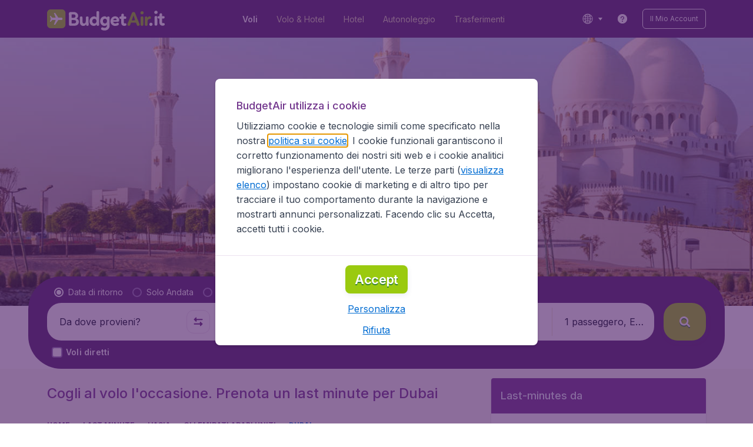

--- FILE ---
content_type: text/html; charset=utf-8
request_url: https://www.budgetair.it/last-minutes/emirati-arabi-uniti/dubai
body_size: 99777
content:
<!DOCTYPE html><!DOCTYPE html><html lang="it"><head><meta data-rh="true" charSet="utf-8"/><meta data-rh="true" content="width=device-width, initial-scale=1" name="viewport"/><title data-rh="true" data-testid="cityPage.title">Voli Last Minute per Dubai | Budgetair.it®</title><link href="https://s1.travix.com/" rel="preconnect" crossorigin="anonymous"/><link href="https://assets.travix.com/" rel="preconnect" crossorigin="anonymous"/><link href="https://www.googletagmanager.com/" rel="preconnect" crossorigin="anonymous"/><link href="https://edge-api.travix.com/" rel="preconnect" crossorigin="anonymous"/><link href="https://hermes.travix.com/" rel="preconnect" crossorigin="anonymous"/><script async="" crossorigin="anonymous" nonce="CvfNGsZcnxowPtQlBLg_z" src="https://www.googletagmanager.com/gtm.js?id=GTM-K86DCVS"></script><script nonce="CvfNGsZcnxowPtQlBLg_z">
      window["UBT_BIZCONFIG"] = {isTravix: true,isProd: true};
      window["__CORE_SDK__"] = {AppID: 100061824, isTravix: true};
    </script><script nonce="CvfNGsZcnxowPtQlBLg_z">(function(w,l){w[l]=w[l]||[];function gtag(){dataLayer.push(arguments);}
    function getCons(regex){
        const consentString = document.cookie.split('; ').find(row => row.startsWith('cookieConsentLevel='));
        return regex.test(consentString) ? "granted" : "denied";
    }
    gtag("consent", "default", {
      ad_storage: getCons(/marketing/),
      ad_user_data: getCons(/marketing/),
      ad_personalization: getCons(/marketing/),
      analytics_storage: getCons(/(marketing|analytic)/),
      wait_for_update: 0
    });
    gtag("set", "ads_data_redaction", true);
    gtag("set", "url_passthrough", false);
      w[l].push(
      {originalLocation: document.location.protocol + '//' + document.location.hostname + document.location.pathname + document.location.search},
      {'gtm.start':Date.now(),event:'gtm.js'})})(window,'dataLayer');</script><link data-chunk="index" rel="preload" as="script" href="https://assets.travix.com/client/index-c8001bac11ccdfa2e3b4.js" nonce="CvfNGsZcnxowPtQlBLg_z" crossorigin="anonymous"/><link data-chunk="cookie-banner-container" rel="preload" as="script" href="https://assets.travix.com/client/4974-0273f85c2792c2622453.js" nonce="CvfNGsZcnxowPtQlBLg_z" crossorigin="anonymous"/><link data-chunk="cookie-banner-container" rel="preload" as="script" href="https://assets.travix.com/client/3260-14c10726dc1e341bc144.js" nonce="CvfNGsZcnxowPtQlBLg_z" crossorigin="anonymous"/><link data-chunk="cookie-banner-container" rel="preload" as="script" href="https://assets.travix.com/client/cookie-banner-container-b670b5b38196cb77d0f9.js" nonce="CvfNGsZcnxowPtQlBLg_z" crossorigin="anonymous"/><link data-chunk="content-page" rel="preload" as="script" href="https://assets.travix.com/client/8440-58da4d6b92f5194aacc2.js" nonce="CvfNGsZcnxowPtQlBLg_z" crossorigin="anonymous"/><link data-chunk="content-page" rel="preload" as="script" href="https://assets.travix.com/client/3890-573fd690738dc4d5ebea.js" nonce="CvfNGsZcnxowPtQlBLg_z" crossorigin="anonymous"/><link data-chunk="content-page" rel="preload" as="script" href="https://assets.travix.com/client/6968-e3e1c063fd0c1038e886.js" nonce="CvfNGsZcnxowPtQlBLg_z" crossorigin="anonymous"/><link data-chunk="content-page" rel="preload" as="script" href="https://assets.travix.com/client/content-page-6ddf1424cf6defe85995.js" nonce="CvfNGsZcnxowPtQlBLg_z" crossorigin="anonymous"/><link data-chunk="DesktopHeader" rel="preload" as="script" href="https://assets.travix.com/client/4565-a4d890a256bc2687a426.js" nonce="CvfNGsZcnxowPtQlBLg_z" crossorigin="anonymous"/><link data-chunk="DesktopHeader" rel="preload" as="script" href="https://assets.travix.com/client/4137-7c7fe555346a0dba4d62.js" nonce="CvfNGsZcnxowPtQlBLg_z" crossorigin="anonymous"/><link data-chunk="DesktopHeader" rel="preload" as="script" href="https://assets.travix.com/client/7-344cead1cba52c78238e.js" nonce="CvfNGsZcnxowPtQlBLg_z" crossorigin="anonymous"/><link data-chunk="DesktopHeader" rel="preload" as="script" href="https://assets.travix.com/client/DesktopHeader-766ddd0981aae78bda19.js" nonce="CvfNGsZcnxowPtQlBLg_z" crossorigin="anonymous"/><link data-chunk="city" rel="preload" as="script" href="https://assets.travix.com/client/9967-280bb775cbb5142a9058.js" nonce="CvfNGsZcnxowPtQlBLg_z" crossorigin="anonymous"/><link data-chunk="city" rel="preload" as="script" href="https://assets.travix.com/client/9990-240c1cf49542f1f2c879.js" nonce="CvfNGsZcnxowPtQlBLg_z" crossorigin="anonymous"/><link data-chunk="city" rel="preload" as="script" href="https://assets.travix.com/client/9039-4385c49f292d2f05465c.js" nonce="CvfNGsZcnxowPtQlBLg_z" crossorigin="anonymous"/><link data-chunk="city" rel="preload" as="script" href="https://assets.travix.com/client/2241-ed0065ce07e55a136b13.js" nonce="CvfNGsZcnxowPtQlBLg_z" crossorigin="anonymous"/><link data-chunk="city" rel="preload" as="script" href="https://assets.travix.com/client/3334-3b40dd0273dc6b62c141.js" nonce="CvfNGsZcnxowPtQlBLg_z" crossorigin="anonymous"/><link data-chunk="city" rel="preload" as="script" href="https://assets.travix.com/client/4643-7284f5d963ab85386f98.js" nonce="CvfNGsZcnxowPtQlBLg_z" crossorigin="anonymous"/><link data-chunk="city" rel="preload" as="script" href="https://assets.travix.com/client/2914-7ac8035214eb7e766568.js" nonce="CvfNGsZcnxowPtQlBLg_z" crossorigin="anonymous"/><link data-chunk="city" rel="preload" as="script" href="https://assets.travix.com/client/3677-0344a4b68883129adea5.js" nonce="CvfNGsZcnxowPtQlBLg_z" crossorigin="anonymous"/><link data-chunk="city" rel="preload" as="script" href="https://assets.travix.com/client/5792-11c93d3ce44b47e3f333.js" nonce="CvfNGsZcnxowPtQlBLg_z" crossorigin="anonymous"/><link data-chunk="city" rel="preload" as="script" href="https://assets.travix.com/client/808-4b04262455467e22e940.js" nonce="CvfNGsZcnxowPtQlBLg_z" crossorigin="anonymous"/><link data-chunk="city" rel="preload" as="script" href="https://assets.travix.com/client/682-01e88f975ba1bda8d0f1.js" nonce="CvfNGsZcnxowPtQlBLg_z" crossorigin="anonymous"/><link data-chunk="city" rel="preload" as="script" href="https://assets.travix.com/client/8468-a9479e52983090665c9d.js" nonce="CvfNGsZcnxowPtQlBLg_z" crossorigin="anonymous"/><link data-chunk="city" rel="preload" as="script" href="https://assets.travix.com/client/9308-6ed013d3965e9da8989e.js" nonce="CvfNGsZcnxowPtQlBLg_z" crossorigin="anonymous"/><link data-chunk="city" rel="preload" as="script" href="https://assets.travix.com/client/9042-60c6442b93387b1c5178.js" nonce="CvfNGsZcnxowPtQlBLg_z" crossorigin="anonymous"/><link data-chunk="city" rel="preload" as="script" href="https://assets.travix.com/client/5437-e47e1132e4ea3be99750.js" nonce="CvfNGsZcnxowPtQlBLg_z" crossorigin="anonymous"/><link data-chunk="city" rel="preload" as="script" href="https://assets.travix.com/client/1526-bb4d5e8e65b547c48799.js" nonce="CvfNGsZcnxowPtQlBLg_z" crossorigin="anonymous"/><link data-chunk="city" rel="preload" as="script" href="https://assets.travix.com/client/3115-00987b8ecdf9b465f243.js" nonce="CvfNGsZcnxowPtQlBLg_z" crossorigin="anonymous"/><link data-chunk="city" rel="preload" as="script" href="https://assets.travix.com/client/8715-a3889481ac64c89cb809.js" nonce="CvfNGsZcnxowPtQlBLg_z" crossorigin="anonymous"/><link data-chunk="city" rel="preload" as="script" href="https://assets.travix.com/client/1635-6a516378a841494143a4.js" nonce="CvfNGsZcnxowPtQlBLg_z" crossorigin="anonymous"/><link data-chunk="city" rel="preload" as="script" href="https://assets.travix.com/client/6580-369d8aec298b758ab031.js" nonce="CvfNGsZcnxowPtQlBLg_z" crossorigin="anonymous"/><link data-chunk="city" rel="preload" as="script" href="https://assets.travix.com/client/city-07eefd2a9e58167f242a.js" nonce="CvfNGsZcnxowPtQlBLg_z" crossorigin="anonymous"/><link data-chunk="DesktopHeaderOffer" rel="preload" as="script" href="https://assets.travix.com/client/DesktopHeaderOffer-cc00da16d5f21cc4bcc8.js" nonce="CvfNGsZcnxowPtQlBLg_z" crossorigin="anonymous"/><link data-chunk="search-box" rel="preload" as="script" href="https://assets.travix.com/client/4901-e64a5f063cd6c2c15301.js" nonce="CvfNGsZcnxowPtQlBLg_z" crossorigin="anonymous"/><link data-chunk="search-box" rel="preload" as="script" href="https://assets.travix.com/client/1178-0f80ea2f99084eff9dfc.js" nonce="CvfNGsZcnxowPtQlBLg_z" crossorigin="anonymous"/><link data-chunk="search-box" rel="preload" as="script" href="https://assets.travix.com/client/4661-4826c6f2e862081416af.js" nonce="CvfNGsZcnxowPtQlBLg_z" crossorigin="anonymous"/><link data-chunk="search-box" rel="preload" as="script" href="https://assets.travix.com/client/7985-e81a96da0b517108d1e7.js" nonce="CvfNGsZcnxowPtQlBLg_z" crossorigin="anonymous"/><link data-chunk="search-box" rel="preload" as="script" href="https://assets.travix.com/client/3999-377ebe30004c873d3b01.js" nonce="CvfNGsZcnxowPtQlBLg_z" crossorigin="anonymous"/><link data-chunk="search-box" rel="preload" as="script" href="https://assets.travix.com/client/5346-ff02a0d37911bcc49ca0.js" nonce="CvfNGsZcnxowPtQlBLg_z" crossorigin="anonymous"/><link data-chunk="search-box" rel="preload" as="script" href="https://assets.travix.com/client/5563-21b0fd88b782b61f8824.js" nonce="CvfNGsZcnxowPtQlBLg_z" crossorigin="anonymous"/><link data-chunk="search-box" rel="preload" as="script" href="https://assets.travix.com/client/9596-dc1b0d6aac981382aa4f.js" nonce="CvfNGsZcnxowPtQlBLg_z" crossorigin="anonymous"/><link data-chunk="search-box" rel="preload" as="script" href="https://assets.travix.com/client/search-box-218e6e904317f612962a.js" nonce="CvfNGsZcnxowPtQlBLg_z" crossorigin="anonymous"/><link data-chunk="SubNavigationTabs" rel="preload" as="script" href="https://assets.travix.com/client/SubNavigationTabs-bf87bdc6df7c2047e0f4.js" nonce="CvfNGsZcnxowPtQlBLg_z" crossorigin="anonymous"/><link data-chunk="ContentFooterV2" rel="preload" as="script" href="https://assets.travix.com/client/3394-c8aa61feb2e072cbc2d7.js" nonce="CvfNGsZcnxowPtQlBLg_z" crossorigin="anonymous"/><link data-chunk="ContentFooterV2" rel="preload" as="script" href="https://assets.travix.com/client/6618-c7f792c54aef20657cb5.js" nonce="CvfNGsZcnxowPtQlBLg_z" crossorigin="anonymous"/><link data-chunk="ContentFooterV2" rel="preload" as="script" href="https://assets.travix.com/client/ContentFooterV2-b73b5e9bd9fa8f32cf03.js" nonce="CvfNGsZcnxowPtQlBLg_z" crossorigin="anonymous"/><link data-chunk="DesktopFooterLinksV2" rel="preload" as="script" href="https://assets.travix.com/client/DesktopFooterLinksV2-1a4873c3c217b181aeb5.js" nonce="CvfNGsZcnxowPtQlBLg_z" crossorigin="anonymous"/><link data-parent-chunk="index" rel="preload" as="script" href="https://assets.travix.com/client/4974-0273f85c2792c2622453.js" nonce="CvfNGsZcnxowPtQlBLg_z" crossorigin="anonymous"/><link data-parent-chunk="index" rel="preload" as="script" href="https://assets.travix.com/client/3260-14c10726dc1e341bc144.js" nonce="CvfNGsZcnxowPtQlBLg_z" crossorigin="anonymous"/><link data-parent-chunk="index" rel="preload" as="script" href="https://assets.travix.com/client/cookie-banner-container-b670b5b38196cb77d0f9.js" nonce="CvfNGsZcnxowPtQlBLg_z" crossorigin="anonymous"/><link data-parent-chunk="cookie-banner-container" rel="preload" as="script" href="https://assets.travix.com/client/9990-240c1cf49542f1f2c879.js" nonce="CvfNGsZcnxowPtQlBLg_z" crossorigin="anonymous"/><link data-parent-chunk="cookie-banner-container" rel="preload" as="script" href="https://assets.travix.com/client/9039-4385c49f292d2f05465c.js" nonce="CvfNGsZcnxowPtQlBLg_z" crossorigin="anonymous"/><link data-parent-chunk="cookie-banner-container" rel="preload" as="script" href="https://assets.travix.com/client/3334-3b40dd0273dc6b62c141.js" nonce="CvfNGsZcnxowPtQlBLg_z" crossorigin="anonymous"/><link data-parent-chunk="cookie-banner-container" rel="preload" as="script" href="https://assets.travix.com/client/gdpr-banner-b4c5f032e76ba0b33105.js" nonce="CvfNGsZcnxowPtQlBLg_z" crossorigin="anonymous"/><link data-parent-chunk="content-page" rel="preload" as="script" href="https://assets.travix.com/client/3394-c8aa61feb2e072cbc2d7.js" nonce="CvfNGsZcnxowPtQlBLg_z" crossorigin="anonymous"/><link data-parent-chunk="content-page" rel="preload" as="script" href="https://assets.travix.com/client/6618-c7f792c54aef20657cb5.js" nonce="CvfNGsZcnxowPtQlBLg_z" crossorigin="anonymous"/><link data-parent-chunk="content-page" rel="preload" as="script" href="https://assets.travix.com/client/ContentFooterV2-b73b5e9bd9fa8f32cf03.js" nonce="CvfNGsZcnxowPtQlBLg_z" crossorigin="anonymous"/><link data-parent-chunk="content-page" rel="preload" as="script" href="https://assets.travix.com/client/generalIntentSurveyContainer-23a2b7708472578ba8f9.js" nonce="CvfNGsZcnxowPtQlBLg_z" crossorigin="anonymous"/><link data-parent-chunk="city" rel="preload" as="script" href="https://assets.travix.com/client/4901-e64a5f063cd6c2c15301.js" nonce="CvfNGsZcnxowPtQlBLg_z" crossorigin="anonymous"/><link data-parent-chunk="city" rel="preload" as="script" href="https://assets.travix.com/client/1178-0f80ea2f99084eff9dfc.js" nonce="CvfNGsZcnxowPtQlBLg_z" crossorigin="anonymous"/><link data-parent-chunk="city" rel="preload" as="script" href="https://assets.travix.com/client/4661-4826c6f2e862081416af.js" nonce="CvfNGsZcnxowPtQlBLg_z" crossorigin="anonymous"/><link data-parent-chunk="city" rel="preload" as="script" href="https://assets.travix.com/client/7985-e81a96da0b517108d1e7.js" nonce="CvfNGsZcnxowPtQlBLg_z" crossorigin="anonymous"/><link data-parent-chunk="city" rel="preload" as="script" href="https://assets.travix.com/client/3999-377ebe30004c873d3b01.js" nonce="CvfNGsZcnxowPtQlBLg_z" crossorigin="anonymous"/><link data-parent-chunk="city" rel="preload" as="script" href="https://assets.travix.com/client/5346-ff02a0d37911bcc49ca0.js" nonce="CvfNGsZcnxowPtQlBLg_z" crossorigin="anonymous"/><link data-parent-chunk="city" rel="preload" as="script" href="https://assets.travix.com/client/5563-21b0fd88b782b61f8824.js" nonce="CvfNGsZcnxowPtQlBLg_z" crossorigin="anonymous"/><link data-parent-chunk="city" rel="preload" as="script" href="https://assets.travix.com/client/9596-dc1b0d6aac981382aa4f.js" nonce="CvfNGsZcnxowPtQlBLg_z" crossorigin="anonymous"/><link data-parent-chunk="city" rel="preload" as="script" href="https://assets.travix.com/client/search-box-218e6e904317f612962a.js" nonce="CvfNGsZcnxowPtQlBLg_z" crossorigin="anonymous"/><link data-parent-chunk="city" rel="preload" as="script" href="https://assets.travix.com/client/8417-a3ce4a26297e303a1deb.js" nonce="CvfNGsZcnxowPtQlBLg_z" crossorigin="anonymous"/><link data-parent-chunk="city" rel="preload" as="script" href="https://assets.travix.com/client/6099-62c3e51e60974db30346.js" nonce="CvfNGsZcnxowPtQlBLg_z" crossorigin="anonymous"/><link data-parent-chunk="city" rel="preload" as="script" href="https://assets.travix.com/client/FlightSpotlight-c09eb63b03a842a2abaf.js" nonce="CvfNGsZcnxowPtQlBLg_z" crossorigin="anonymous"/><link data-parent-chunk="city" rel="preload" as="script" href="https://assets.travix.com/client/SocialMediaSection-4633748885dcca9dcf3d.js" nonce="CvfNGsZcnxowPtQlBLg_z" crossorigin="anonymous"/><link data-parent-chunk="city" rel="preload" as="script" href="https://assets.travix.com/client/VoucherCarousel-6009f521b0cb1500c23b.js" nonce="CvfNGsZcnxowPtQlBLg_z" crossorigin="anonymous"/><link data-parent-chunk="city" rel="preload" as="script" href="https://assets.travix.com/client/CarouselSection-e31980a5a3071ddbef24.js" nonce="CvfNGsZcnxowPtQlBLg_z" crossorigin="anonymous"/><link data-parent-chunk="city" rel="preload" as="script" href="https://assets.travix.com/client/DestinationCard-de920e143c1afd564aaa.js" nonce="CvfNGsZcnxowPtQlBLg_z" crossorigin="anonymous"/><link data-parent-chunk="city" rel="preload" as="script" href="https://assets.travix.com/client/trustpilot-11ee8c2295ce458f4b5e.js" nonce="CvfNGsZcnxowPtQlBLg_z" crossorigin="anonymous"/><link data-parent-chunk="city" rel="preload" as="script" href="https://assets.travix.com/client/modalSearchBoxPage-ebba5bc376eaec574bca.js" nonce="CvfNGsZcnxowPtQlBLg_z" crossorigin="anonymous"/><link data-parent-chunk="city" rel="preload" as="script" href="https://assets.travix.com/client/DestinationCardSmall-199bc8cea3275d256a69.js" nonce="CvfNGsZcnxowPtQlBLg_z" crossorigin="anonymous"/><link data-parent-chunk="city" rel="preload" as="script" href="https://assets.travix.com/client/ImageCollection-7673ed327c353dc5423b.js" nonce="CvfNGsZcnxowPtQlBLg_z" crossorigin="anonymous"/><script crossorigin="anonymous" defer="" nonce="CvfNGsZcnxowPtQlBLg_z" src="https://static-assets.travix.com/packages/ares/nfes-libs/*/core.js?d=2026130"></script><link href="https://ubt-sgp.travix.com/" rel="dns-prefetch"/><link href="https://static-assets.travix.com/" rel="dns-prefetch"/><link href="https://cdnjs.cloudflare.com/" rel="dns-prefetch"/><link href="https://static.cloudflareinsights.com/" rel="dns-prefetch"/><link href="https://sourcemap.ares.tripws.com/" rel="dns-prefetch"/><link href="https://external-dev-ajax.cartrawler.com/" rel="dns-prefetch"/><link href="https://www.trip.com/" rel="dns-prefetch"/><link href="https://ajaxgeo.cartrawler.com/" rel="dns-prefetch"/><link href="https://cars.cartrawler.com/" rel="dns-prefetch"/><link href="https://product-router.cartrawler.com" rel="dns-prefetch"/><link data-parent-chunk="content-page" rel="prefetch" as="script" href="https://assets.travix.com/client/4901-e64a5f063cd6c2c15301.js" nonce="CvfNGsZcnxowPtQlBLg_z" crossorigin="anonymous"/><link data-parent-chunk="content-page" rel="prefetch" as="script" href="https://assets.travix.com/client/9990-240c1cf49542f1f2c879.js" nonce="CvfNGsZcnxowPtQlBLg_z" crossorigin="anonymous"/><link data-parent-chunk="content-page" rel="prefetch" as="script" href="https://assets.travix.com/client/4974-0273f85c2792c2622453.js" nonce="CvfNGsZcnxowPtQlBLg_z" crossorigin="anonymous"/><link data-parent-chunk="content-page" rel="prefetch" as="script" href="https://assets.travix.com/client/9039-4385c49f292d2f05465c.js" nonce="CvfNGsZcnxowPtQlBLg_z" crossorigin="anonymous"/><link data-parent-chunk="content-page" rel="prefetch" as="script" href="https://assets.travix.com/client/1178-0f80ea2f99084eff9dfc.js" nonce="CvfNGsZcnxowPtQlBLg_z" crossorigin="anonymous"/><link data-parent-chunk="content-page" rel="prefetch" as="script" href="https://assets.travix.com/client/4661-4826c6f2e862081416af.js" nonce="CvfNGsZcnxowPtQlBLg_z" crossorigin="anonymous"/><link data-parent-chunk="content-page" rel="prefetch" as="script" href="https://assets.travix.com/client/8049-d48c85416408608deb77.js" nonce="CvfNGsZcnxowPtQlBLg_z" crossorigin="anonymous"/><link data-parent-chunk="content-page" rel="prefetch" as="script" href="https://assets.travix.com/client/6741-a1c5888ce00ee461c00a.js" nonce="CvfNGsZcnxowPtQlBLg_z" crossorigin="anonymous"/><link data-parent-chunk="content-page" rel="prefetch" as="script" href="https://assets.travix.com/client/CustomerSurveyPopup-6012800588d12cea008a.js" nonce="CvfNGsZcnxowPtQlBLg_z" crossorigin="anonymous"/><meta data-rh="true" content="budgetair.IT" name="application-name"/><meta data-rh="true" content="IE=edge" http-equiv="X-UA-Compatible"/><meta data-rh="true" content="#51216b" name="theme-color"/><meta data-rh="true" content="index, follow" name="robots"/><meta data-rh="true" content="Cerchi Voli Last Minute per Dubai? Confronta i Prezzi e Prenota Ora il Volo con BudgetAir! ✓Offerte migliori ✓Sicuro ✓Prenota 24/7 ✓9,000+ Destinazioni | Budgetair.it®" name="description"/><link data-rh="true" href="//s1.travix.com/budgetair/global/assets/images/logo/apple-touch-icon-180.png" rel="apple-touch-icon" sizes="180x180"/><link data-rh="true" href="//s1.travix.com/budgetair/global/assets/images/logo/favicon-latest-16.ico" rel="icon" sizes="16x16" type="image/x-icon"/><link data-rh="true" href="//s1.travix.com/budgetair/global/assets/images/logo/favicon-latest-32.ico" rel="icon" sizes="32x32" type="image/x-icon"/><link data-rh="true" href="/manifest.json" rel="manifest"/><link data-rh="true" href="https://www.budgetair.it/last-minutes/emirati-arabi-uniti/dubai" rel="canonical"/><div><style data-styled="true" data-styled-version="6.1.1">html,body,p,ol,ul,li,dl,dt,dd,blockquote,figure,fieldset,legend,textarea,pre,iframe,hr,h1,h2,h3,h4,h5,h6{margin:0;padding:0;}/*!sc*/
h1,h2,h3,h4,h5,h6{font-size:100%;font-weight:normal;}/*!sc*/
ul{list-style:none;}/*!sc*/
button,input,select,textarea{margin:0;}/*!sc*/
html{box-sizing:border-box;font-family:Inter,sans-serif;}/*!sc*/
*,*:before,*:after{box-sizing:inherit;-webkit-text-size-adjust:100%;-moz-text-size-adjust:100%;-ms-text-size-adjust:100%;text-size-adjust:100%;}/*!sc*/
img,embed,iframe,object,audio,video{height:auto;max-width:100%;}/*!sc*/
iframe{border:0;}/*!sc*/
table{border-collapse:collapse;border-spacing:0;}/*!sc*/
td,th{padding:0;text-align:left;}/*!sc*/
input[type='checkbox']:checked:disabled,input[type='radio']:checked:disabled{background-color:initial;}/*!sc*/
:root{--theme-color-primary-700:#72368d;}/*!sc*/
#app{display:-webkit-box;display:-webkit-flex;display:-ms-flexbox;display:flex;-webkit-flex-direction:column;-ms-flex-direction:column;flex-direction:column;min-height:100vh;}/*!sc*/
#Cardinal-Modal iframe{height:100%!important;}/*!sc*/
#Cardinal-ModalContent{overflow-y:initial!important;}/*!sc*/
.grecaptcha-badge{visibility:hidden;}/*!sc*/
@font-face{font-family:'Inter';font-style:normal;font-weight:400 800;src:url(https://assets.travix.com/assets/fonts/inter/Inter-cyrillic-ext.woff2) format('woff2');unicode-range:U+0460-052F,U+1C80-1C88,U+20B4,U+2DE0-2DFF,U+A640-A69F,U+FE2E-FE2F;}/*!sc*/
@font-face{font-family:'Inter';font-style:normal;font-weight:400 800;src:url(https://assets.travix.com/assets/fonts/inter/Inter-cyrillic.woff2) format('woff2');unicode-range:U+0301,U+0400-045F,U+0490-0491,U+04B0-04B1,U+2116;}/*!sc*/
@font-face{font-family:'Inter';font-style:normal;font-weight:400 800;src:url(https://assets.travix.com/assets/fonts/inter/Inter-greek-ext.woff2) format('woff2');unicode-range:U+1F00-1FFF;}/*!sc*/
@font-face{font-family:'Inter';font-style:normal;font-weight:400 800;src:url(https://assets.travix.com/assets/fonts/inter/Inter-greek.woff2) format('woff2');unicode-range:U+0370-0377,U+037A-037F,U+0384-038A,U+038C,U+038E-03A1,U+03A3-03FF;}/*!sc*/
@font-face{font-family:'Inter';font-style:normal;font-weight:400 800;src:url(https://assets.travix.com/assets/fonts/inter/Inter-vietnamese.woff2) format('woff2');unicode-range:U+0102-0103,U+0110-0111,U+0128-0129,U+0168-0169,U+01A0-01A1,U+01AF-01B0,U+0300-0301,U+0303-0304,U+0308-0309,U+0323,U+0329,U+1EA0-1EF9,U+20AB;}/*!sc*/
@font-face{font-family:'Inter';font-style:normal;font-weight:400 800;src:url(https://assets.travix.com/assets/fonts/inter/Inter-latin-ext.woff2) format('woff2');unicode-range:U+0100-02AF,U+0304,U+0308,U+0329,U+1E00-1E9F,U+1EF2-1EFF,U+2020,U+20A0-20AB,U+20AD-20C0,U+2113,U+2C60-2C7F,U+A720-A7FF;}/*!sc*/
@font-face{font-family:'Inter';font-style:normal;font-weight:400 800;src:url(https://assets.travix.com/assets/fonts/inter/Inter-latin.woff2) format('woff2');unicode-range:U+0000-00FF,U+0131,U+0152-0153,U+02BB-02BC,U+02C6,U+02DA,U+02DC,U+0304,U+0308,U+0329,U+2000-206F,U+2074,U+20AC,U+2122,U+2191,U+2193,U+2212,U+2215,U+FEFF,U+FFFD;}/*!sc*/
@font-face{font-display:swap;font-family:'Nunito';font-style:normal;font-weight:400;src:local('Nunito'),local('Nunito-Regular'),url('https://assets.travix.com/assets/fonts/Nunito-Regular.woff2') format('woff2');}/*!sc*/
@font-face{font-display:swap;font-family:'Nunito';font-style:normal;font-weight:500;src:local('Nunito'),local('Nunito-SemiBold'),url('https://assets.travix.com/assets/fonts/Nunito-SemiBold.woff2') format('woff2');}/*!sc*/
@font-face{font-display:swap;font-family:'Nunito';font-style:normal;font-weight:700;src:local('Nunito'),local('Nunito-Bold'),url('https://assets.travix.com/assets/fonts/Nunito-Bold.woff2') format('woff2');}/*!sc*/
@font-face{font-display:swap;font-family:'Nunito';font-style:normal;font-weight:800;src:local('Nunito'),local('Nunito-ExtraBold'),url('https://assets.travix.com/assets/fonts/Nunito-ExtraBold.woff2') format('woff2');}/*!sc*/
@font-face{font-family:'Tablet Gothic Condensed';font-style:normal;font-weight:800;src:url(https://assets.travix.com/assets/fonts/tablet-gothic-condensed/TabletGothic-Condensed-ExtraBold.woff2) format('woff2');}/*!sc*/
data-styled.g1[id="sc-global-egmrFL1"]{content:"sc-global-egmrFL1,"}/*!sc*/
.ggFEQS{display:none;width:0px;height:999px;}/*!sc*/
.ftKoVJ{display:-webkit-box;display:-webkit-flex;display:-ms-flexbox;display:flex;height:100vh;}/*!sc*/
.dcNwOB{display:-webkit-box;display:-webkit-flex;display:-ms-flexbox;display:flex;height:300px;}/*!sc*/
.byHtfm{display:-webkit-box;display:-webkit-flex;display:-ms-flexbox;display:flex;}/*!sc*/
.jEeISG{display:-webkit-box;display:-webkit-flex;display:-ms-flexbox;display:flex;padding-left:8px;}/*!sc*/
.engoPm{display:-webkit-box;display:-webkit-flex;display:-ms-flexbox;display:flex;padding-left:24px;padding-right:24px;}/*!sc*/
.iEOypI{display:-webkit-box;display:-webkit-flex;display:-ms-flexbox;display:flex;min-height:24px;padding-left:12px;padding-right:12px;padding-top:4px;padding-bottom:4px;}/*!sc*/
.lnmHwm{display:-webkit-box;display:-webkit-flex;display:-ms-flexbox;display:flex;position:relative;}/*!sc*/
.hNHCQd{display:-webkit-box;display:-webkit-flex;display:-ms-flexbox;display:flex;width:100%;height:456px;margin-left:auto;margin-right:auto;}/*!sc*/
.fmoxiS{display:-webkit-box;display:-webkit-flex;display:-ms-flexbox;display:flex;width:100%;margin-top:88px;}/*!sc*/
.dMYEBM{display:-webkit-box;display:-webkit-flex;display:-ms-flexbox;display:flex;height:82px;}/*!sc*/
.kmedoy{position:absolute;left:0;top:0;margin-top:88px;margin-bottom:88px;}/*!sc*/
.kfxFmV{height:0px;}/*!sc*/
.imMLxh{width:100%;}/*!sc*/
.lgpwxx{background:#51216b;width:100%;}/*!sc*/
@media screen and (min-width: 768px){.lgpwxx{padding-top:0;}}/*!sc*/
@media screen and (min-width: 984px){.lgpwxx{padding:0;}}/*!sc*/
@media screen and (min-width: 1200px){.lgpwxx{padding:32px;padding-top:16px;padding-bottom:16px;}}/*!sc*/
.dgmAWf{display:-webkit-box;display:-webkit-flex;display:-ms-flexbox;display:flex;padding-left:12px;padding-top:24px;}/*!sc*/
.gAjMtv{display:-webkit-box;display:-webkit-flex;display:-ms-flexbox;display:flex;-webkit-box-flex:1;-webkit-flex-grow:1;-ms-flex-positive:1;flex-grow:1;}/*!sc*/
.eWdUSK{display:-webkit-box;display:-webkit-flex;display:-ms-flexbox;display:flex;width:100%;}/*!sc*/
.iIqQdA{margin-top:8px;-webkit-box-flex:1;-webkit-flex-grow:1;-ms-flex-positive:1;flex-grow:1;}/*!sc*/
.gittjk{background:#ffffff;display:-webkit-box;display:-webkit-flex;display:-ms-flexbox;display:flex;padding-left:4px;padding-top:8px;padding-bottom:8px;-webkit-box-flex:1;-webkit-flex-grow:1;-ms-flex-positive:1;flex-grow:1;}/*!sc*/
.jqAXJf{display:-webkit-box;display:-webkit-flex;display:-ms-flexbox;display:flex;padding-left:4px;padding-right:4px;-webkit-box-flex:1;-webkit-flex-grow:1;-ms-flex-positive:1;flex-grow:1;}/*!sc*/
.cVzacG{background:#ffffff;display:-webkit-box;display:-webkit-flex;display:-ms-flexbox;display:flex;height:40px;min-width:40px;-webkit-align-self:center;-ms-flex-item-align:center;-ms-grid-row-align:center;align-self:center;}/*!sc*/
.bwCWhW{display:-webkit-box;display:-webkit-flex;display:-ms-flexbox;display:flex;padding-right:4px;}/*!sc*/
.kDiuIZ{display:-webkit-box;display:-webkit-flex;display:-ms-flexbox;display:flex;width:100%;padding-top:16px;}/*!sc*/
.TPsgv{margin-top:8px;padding-right:16px;}/*!sc*/
@media screen and (min-width: 1200px){.TPsgv{padding-right:0;}}/*!sc*/
.eDmawX{background:#ffffff;display:-webkit-box;display:-webkit-flex;display:-ms-flexbox;display:flex;width:339px;padding-top:8px;padding-bottom:8px;overflow:hidden;-webkit-box-flex:1;-webkit-flex-grow:1;-ms-flex-positive:1;flex-grow:1;}/*!sc*/
.kItfOg{display:-webkit-box;display:-webkit-flex;display:-ms-flexbox;display:flex;height:20px;position:absolute;-webkit-align-self:center;-ms-flex-item-align:center;-ms-grid-row-align:center;align-self:center;}/*!sc*/
.ixiCHS{display:-webkit-box;display:-webkit-flex;display:-ms-flexbox;display:flex;padding-left:4px;padding-right:4px;}/*!sc*/
.GnSQx{background:#ffffff;display:-webkit-box;display:-webkit-flex;display:-ms-flexbox;display:flex;padding-left:4px;padding-top:8px;padding-bottom:8px;}/*!sc*/
.geskHq{display:-webkit-box;display:-webkit-flex;display:-ms-flexbox;display:flex;width:100%;margin-top:8px;}/*!sc*/
.ARrnp{background:#ffffff;display:-webkit-box;display:-webkit-flex;display:-ms-flexbox;display:flex;width:173px;padding:8px;padding-left:4px;-webkit-box-flex:1;-webkit-flex-grow:1;-ms-flex-positive:1;flex-grow:1;}/*!sc*/
.iGAzWi{display:-webkit-box;display:-webkit-flex;display:-ms-flexbox;display:flex;width:72px;height:64px;margin-left:16px;-webkit-flex-shrink:0;-ms-flex-negative:0;flex-shrink:0;}/*!sc*/
.jZunsp{padding-left:8px;padding-right:8px;padding-top:8px;}/*!sc*/
.kRGrxw{background:#fbfaf4;display:-webkit-box;display:-webkit-flex;display:-ms-flexbox;display:flex;}/*!sc*/
.jdQtAV{display:-webkit-box;display:-webkit-flex;display:-ms-flexbox;display:flex;padding-top:8px;padding-bottom:8px;-webkit-box-flex:2;-webkit-flex-grow:2;-ms-flex-positive:2;flex-grow:2;-webkit-flex-basis:0%;-ms-flex-preferred-size:0%;flex-basis:0%;}/*!sc*/
.brechR{padding-top:16px;padding-bottom:16px;}/*!sc*/
.bQXNUV{padding-top:8px;padding-bottom:8px;}/*!sc*/
.gPfojJ{padding-left:8px;padding-right:8px;}/*!sc*/
.gjzelo{display:-webkit-box;display:-webkit-flex;display:-ms-flexbox;display:flex;margin-top:20px;}/*!sc*/
.gJJXep{display:-ms-grid;display:grid;}/*!sc*/
.YeTJB{grid-area:queueComponent_1;}/*!sc*/
.dmfBgV{margin-top:12px;margin-bottom:12px;}/*!sc*/
.eoFiCu{grid-area:queueComponent_2;}/*!sc*/
.ghfpTX{grid-area:queueComponent_3;}/*!sc*/
.fuqvVM{grid-area:queueComponent_4;}/*!sc*/
.ikerSD{padding-left:24px;padding-top:16px;padding-bottom:16px;-webkit-box-flex:1;-webkit-flex-grow:1;-ms-flex-positive:1;flex-grow:1;-webkit-flex-basis:0%;-ms-flex-preferred-size:0%;flex-basis:0%;}/*!sc*/
.fedTAV{background:#72368d;padding:16px;}/*!sc*/
.CTRIa{padding:16px;}/*!sc*/
.eRXJed{background:#ffffff;display:-webkit-box;display:-webkit-flex;display:-ms-flexbox;display:flex;}/*!sc*/
.iLtDjE{display:-webkit-box;display:-webkit-flex;display:-ms-flexbox;display:flex;min-height:28px;}/*!sc*/
.jnivUN{display:-webkit-box;display:-webkit-flex;display:-ms-flexbox;display:flex;margin-bottom:16px;}/*!sc*/
.hNbkIQ{width:100%;}/*!sc*/
@media screen and (min-width: 1200px){.hNbkIQ{max-width:1200px;margin:auto;}}/*!sc*/
.lkONHR{display:-webkit-box;display:-webkit-flex;display:-ms-flexbox;display:flex;margin-top:16px;padding-left:16px;padding-right:16px;}/*!sc*/
.RMoLz{display:none;}/*!sc*/
.jVtMV{padding-left:16px;padding-right:16px;}/*!sc*/
.joyauN{margin-top:16px;}/*!sc*/
@media screen and (min-width: 768px){.joyauN{padding-left:0;padding-right:0;}}/*!sc*/
.eLhrdm{margin-bottom:16px;}/*!sc*/
.iIJpoh{width:50%;margin-top:4px;margin-bottom:4px;padding-right:16px;-webkit-box-flex:0;-webkit-flex-grow:0;-ms-flex-positive:0;flex-grow:0;-webkit-flex-shrink:0;-ms-flex-negative:0;flex-shrink:0;}/*!sc*/
@media screen and (min-width: 768px){.iIJpoh{width:33.33%;}}/*!sc*/
@media screen and (min-width: 984px){.iIJpoh{width:25%;}}/*!sc*/
@media screen and (min-width: 1200px){.iIJpoh{width:20%;}}/*!sc*/
.ePsAMK{margin-bottom:16px;padding-bottom:48px;}/*!sc*/
.dLuxDI{background:#49a345;padding-top:4px;}/*!sc*/
.dMleJT{background:#51216b;padding-top:20px;padding-bottom:48px;}/*!sc*/
.hahmRk{-webkit-box-flex:1;-webkit-flex-grow:1;-ms-flex-positive:1;flex-grow:1;-webkit-flex-shrink:0;-ms-flex-negative:0;flex-shrink:0;-webkit-flex-basis:0;-ms-flex-preferred-size:0;flex-basis:0;}/*!sc*/
.eDBHNB{margin-top:16px;margin-bottom:16px;}/*!sc*/
.dFIIBR{margin-bottom:8px;}/*!sc*/
.hhFSfO{background:#ffffff;display:-webkit-box;display:-webkit-flex;display:-ms-flexbox;display:flex;padding:16px;}/*!sc*/
.kNJIXC{display:-webkit-box;display:-webkit-flex;display:-ms-flexbox;display:flex;width:64px;height:30px;margin-top:8px;margin-bottom:8px;-webkit-flex-shrink:1;-ms-flex-negative:1;flex-shrink:1;}/*!sc*/
.eMCZSB{background:#ffffff;display:-webkit-box;display:-webkit-flex;display:-ms-flexbox;display:flex;margin-top:12px;padding-left:16px;padding-right:16px;padding-top:4px;padding-bottom:16px;}/*!sc*/
.LBcwi{display:-webkit-box;display:-webkit-flex;display:-ms-flexbox;display:flex;padding-left:12px;padding-right:12px;}/*!sc*/
.kcZMSV{display:-webkit-box;display:-webkit-flex;display:-ms-flexbox;display:flex;max-width:calc(100vw - 60px);}/*!sc*/
.eVmVLW{display:-webkit-inline-box;display:-webkit-inline-flex;display:-ms-inline-flexbox;display:inline-flex;padding-left:12px;padding-right:12px;}/*!sc*/
data-styled.g2[id="sc-1fzmr9c"]{content:"ggFEQS,ftKoVJ,dcNwOB,byHtfm,jEeISG,engoPm,iEOypI,lnmHwm,hNHCQd,fmoxiS,dGSxfd,dMYEBM,kmedoy,kfxFmV,imMLxh,lgpwxx,dgmAWf,gAjMtv,eWdUSK,iIqQdA,gittjk,jqAXJf,cVzacG,bwCWhW,kDiuIZ,TPsgv,eDmawX,kItfOg,ixiCHS,GnSQx,geskHq,ARrnp,iGAzWi,jZunsp,kRGrxw,jdQtAV,brechR,bQXNUV,gPfojJ,gjzelo,gJJXep,YeTJB,dmfBgV,eoFiCu,ghfpTX,fuqvVM,ikerSD,fedTAV,CTRIa,eRXJed,iLtDjE,jnivUN,hNbkIQ,lkONHR,RMoLz,jVtMV,joyauN,eLhrdm,iIJpoh,ePsAMK,dLuxDI,dMleJT,hahmRk,eDBHNB,dFIIBR,hhFSfO,kNJIXC,eMCZSB,LBcwi,kcZMSV,eVmVLW,"}/*!sc*/
.kjsxYM{-webkit-flex-direction:column;-ms-flex-direction:column;flex-direction:column;-webkit-box-pack:center;-ms-flex-pack:center;-webkit-justify-content:center;justify-content:center;}/*!sc*/
.iimEcT{-webkit-flex-direction:column;-ms-flex-direction:column;flex-direction:column;-webkit-align-items:center;-webkit-box-align:center;-ms-flex-align:center;align-items:center;-webkit-box-pack:center;-ms-flex-pack:center;-webkit-justify-content:center;justify-content:center;}/*!sc*/
.bunNiz{-webkit-flex-direction:row;-ms-flex-direction:row;flex-direction:row;}/*!sc*/
.hMXtTu{-webkit-align-items:center;-webkit-box-align:center;-ms-flex-align:center;align-items:center;}/*!sc*/
.inFlET{-webkit-flex-direction:column;-ms-flex-direction:column;flex-direction:column;}/*!sc*/
.kPLdMv{-webkit-flex-direction:column;-ms-flex-direction:column;flex-direction:column;-webkit-align-items:center;-webkit-box-align:center;-ms-flex-align:center;align-items:center;-webkit-box-pack:justify;-ms-flex-pack:space-between;-webkit-justify-content:space-between;justify-content:space-between;}/*!sc*/
@media screen and (min-width: 984px){.dTauSu{padding-top:0;}}/*!sc*/
.fvNsxk{-webkit-box-flex-wrap:nowrap;-webkit-flex-wrap:nowrap;-ms-flex-wrap:nowrap;flex-wrap:nowrap;}/*!sc*/
.jvNKgM{-webkit-flex-direction:column;-ms-flex-direction:column;flex-direction:column;}/*!sc*/
@media screen and (min-width: 1200px){.jvNKgM{-webkit-flex-direction:row;-ms-flex-direction:row;flex-direction:row;}}/*!sc*/
.jYbjgB{-webkit-align-items:center;-webkit-box-align:center;-ms-flex-align:center;align-items:center;-webkit-box-pack:center;-ms-flex-pack:center;-webkit-justify-content:center;justify-content:center;}/*!sc*/
@media screen and (min-width: 1200px){.cmJkFH{width:-webkit-fit-content;width:-moz-fit-content;width:fit-content;padding-top:0;}}/*!sc*/
@media screen and (min-width: 1200px){.kUstQA{-webkit-box-flex:0;-webkit-flex-grow:0;-ms-flex-positive:0;flex-grow:0;}}/*!sc*/
.fcemmn{-webkit-flex-direction:row;-ms-flex-direction:row;flex-direction:row;-webkit-box-flex-wrap:wrap;-webkit-flex-wrap:wrap;-ms-flex-wrap:wrap;flex-wrap:wrap;}/*!sc*/
.hDbcMY{-webkit-flex-direction:row;-ms-flex-direction:row;flex-direction:row;-webkit-box-pack:justify;-ms-flex-pack:space-between;-webkit-justify-content:space-between;justify-content:space-between;}/*!sc*/
.iVRueB{-webkit-align-items:center;-webkit-box-align:center;-ms-flex-align:center;align-items:center;-webkit-box-pack:justify;-ms-flex-pack:space-between;-webkit-justify-content:space-between;justify-content:space-between;}/*!sc*/
.kwgBtR{-webkit-box-flex-wrap:wrap;-webkit-flex-wrap:wrap;-ms-flex-wrap:wrap;flex-wrap:wrap;}/*!sc*/
.iNbBNt{-webkit-flex-direction:column;-ms-flex-direction:column;flex-direction:column;-webkit-box-pack:start;-ms-flex-pack:start;-webkit-justify-content:flex-start;justify-content:flex-start;}/*!sc*/
.hFLPt{-webkit-box-flex-wrap:wrap;-webkit-flex-wrap:wrap;-ms-flex-wrap:wrap;flex-wrap:wrap;-webkit-align-items:center;-webkit-box-align:center;-ms-flex-align:center;align-items:center;-webkit-box-pack:center;-ms-flex-pack:center;-webkit-justify-content:center;justify-content:center;}/*!sc*/
.dwIzsE{-webkit-flex-direction:row;-ms-flex-direction:row;flex-direction:row;-webkit-box-flex-wrap:wrap;-webkit-flex-wrap:wrap;-ms-flex-wrap:wrap;flex-wrap:wrap;-webkit-box-pack:center;-ms-flex-pack:center;-webkit-justify-content:center;justify-content:center;}/*!sc*/
data-styled.g3[id="sc-77e2bn"]{content:"kjsxYM,iimEcT,bunNiz,elBRqZ,hMXtTu,inFlET,kPLdMv,dTauSu,fvNsxk,jvNKgM,jYbjgB,cmJkFH,kUstQA,fcemmn,hDbcMY,iVRueB,kwgBtR,iNbBNt,hFLPt,dwIzsE,"}/*!sc*/
.zAZPv{color:#72368d;font-family:Nunito,sans-serif;font-size:32px;font-weight:700;}/*!sc*/
data-styled.g10[id="sc-1643iju"]{content:"zAZPv,"}/*!sc*/
.kQVTmm a{color:#006cd2;-webkit-text-decoration:underline;text-decoration:underline;}/*!sc*/
.kQVTmm b,.kQVTmm strong{font-weight:700;}/*!sc*/
.kQVTmm h1{color:#72368d;font-family:Nunito,sans-serif;font-size:32px;font-weight:700;}/*!sc*/
.kQVTmm h2{color:#72368d;font-family:Nunito,sans-serif;font-size:32px;font-weight:700;}/*!sc*/
.kQVTmm h3{color:#1c2737;font-family:Inter,sans-serif;font-size:16px;font-weight:500;}/*!sc*/
.kQVTmm i{font-style:italic;}/*!sc*/
.kQVTmm ol{font-size:14px;font-weight:400;color:#364051;font-family:Inter,sans-serif;padding-left:16px;}/*!sc*/
.kQVTmm p{font-size:14px;font-weight:400;color:#364051;font-family:Inter,sans-serif;}/*!sc*/
.kQVTmm s{-webkit-text-decoration:line-through;text-decoration:line-through;}/*!sc*/
.kQVTmm u{-webkit-text-decoration:underline;text-decoration:underline;}/*!sc*/
.kQVTmm ul{list-style-type:none;padding:0;width:100%;font-size:14px;font-weight:400;color:#364051;font-family:Inter,sans-serif;}/*!sc*/
.kQVTmm ul>li::before{color:#364051;content:'\2022';margin-right:8px;}/*!sc*/
data-styled.g12[id="sc-odsfu2"]{content:"kQVTmm,"}/*!sc*/
.hjSzYI{-webkit-animation:rotation infinite 0.7s;animation:rotation infinite 0.7s;overflow:visible;}/*!sc*/
@-webkit-keyframes rotation{0%{-webkit-animation-timing-function:steps(1, end);animation-timing-function:steps(1, end);-webkit-transform:rotate(0deg);-moz-transform:rotate(0deg);-ms-transform:rotate(0deg);transform:rotate(0deg);}10%{-webkit-animation-timing-function:steps(1, end);animation-timing-function:steps(1, end);-webkit-transform:rotate(36deg);-moz-transform:rotate(36deg);-ms-transform:rotate(36deg);transform:rotate(36deg);}20%{-webkit-animation-timing-function:steps(1, end);animation-timing-function:steps(1, end);-webkit-transform:rotate(72deg);-moz-transform:rotate(72deg);-ms-transform:rotate(72deg);transform:rotate(72deg);}30%{-webkit-animation-timing-function:steps(1, end);animation-timing-function:steps(1, end);-webkit-transform:rotate(108deg);-moz-transform:rotate(108deg);-ms-transform:rotate(108deg);transform:rotate(108deg);}40%{-webkit-animation-timing-function:steps(1, end);animation-timing-function:steps(1, end);-webkit-transform:rotate(144deg);-moz-transform:rotate(144deg);-ms-transform:rotate(144deg);transform:rotate(144deg);}50%{-webkit-animation-timing-function:steps(1, end);animation-timing-function:steps(1, end);-webkit-transform:rotate(180deg);-moz-transform:rotate(180deg);-ms-transform:rotate(180deg);transform:rotate(180deg);}60%{-webkit-animation-timing-function:steps(1, end);animation-timing-function:steps(1, end);-webkit-transform:rotate(216deg);-moz-transform:rotate(216deg);-ms-transform:rotate(216deg);transform:rotate(216deg);}70%{-webkit-animation-timing-function:steps(1, end);animation-timing-function:steps(1, end);-webkit-transform:rotate(252deg);-moz-transform:rotate(252deg);-ms-transform:rotate(252deg);transform:rotate(252deg);}80%{-webkit-animation-timing-function:steps(1, end);animation-timing-function:steps(1, end);-webkit-transform:rotate(288deg);-moz-transform:rotate(288deg);-ms-transform:rotate(288deg);transform:rotate(288deg);}90%{-webkit-animation-timing-function:steps(1, end);animation-timing-function:steps(1, end);-webkit-transform:rotate(324deg);-moz-transform:rotate(324deg);-ms-transform:rotate(324deg);transform:rotate(324deg);}100%{-webkit-animation-timing-function:steps(1, end);animation-timing-function:steps(1, end);-webkit-transform:rotate(360deg);-moz-transform:rotate(360deg);-ms-transform:rotate(360deg);transform:rotate(360deg);}}/*!sc*/
@keyframes rotation{0%{-webkit-animation-timing-function:steps(1, end);animation-timing-function:steps(1, end);-webkit-transform:rotate(0deg);-moz-transform:rotate(0deg);-ms-transform:rotate(0deg);transform:rotate(0deg);}10%{-webkit-animation-timing-function:steps(1, end);animation-timing-function:steps(1, end);-webkit-transform:rotate(36deg);-moz-transform:rotate(36deg);-ms-transform:rotate(36deg);transform:rotate(36deg);}20%{-webkit-animation-timing-function:steps(1, end);animation-timing-function:steps(1, end);-webkit-transform:rotate(72deg);-moz-transform:rotate(72deg);-ms-transform:rotate(72deg);transform:rotate(72deg);}30%{-webkit-animation-timing-function:steps(1, end);animation-timing-function:steps(1, end);-webkit-transform:rotate(108deg);-moz-transform:rotate(108deg);-ms-transform:rotate(108deg);transform:rotate(108deg);}40%{-webkit-animation-timing-function:steps(1, end);animation-timing-function:steps(1, end);-webkit-transform:rotate(144deg);-moz-transform:rotate(144deg);-ms-transform:rotate(144deg);transform:rotate(144deg);}50%{-webkit-animation-timing-function:steps(1, end);animation-timing-function:steps(1, end);-webkit-transform:rotate(180deg);-moz-transform:rotate(180deg);-ms-transform:rotate(180deg);transform:rotate(180deg);}60%{-webkit-animation-timing-function:steps(1, end);animation-timing-function:steps(1, end);-webkit-transform:rotate(216deg);-moz-transform:rotate(216deg);-ms-transform:rotate(216deg);transform:rotate(216deg);}70%{-webkit-animation-timing-function:steps(1, end);animation-timing-function:steps(1, end);-webkit-transform:rotate(252deg);-moz-transform:rotate(252deg);-ms-transform:rotate(252deg);transform:rotate(252deg);}80%{-webkit-animation-timing-function:steps(1, end);animation-timing-function:steps(1, end);-webkit-transform:rotate(288deg);-moz-transform:rotate(288deg);-ms-transform:rotate(288deg);transform:rotate(288deg);}90%{-webkit-animation-timing-function:steps(1, end);animation-timing-function:steps(1, end);-webkit-transform:rotate(324deg);-moz-transform:rotate(324deg);-ms-transform:rotate(324deg);transform:rotate(324deg);}100%{-webkit-animation-timing-function:steps(1, end);animation-timing-function:steps(1, end);-webkit-transform:rotate(360deg);-moz-transform:rotate(360deg);-ms-transform:rotate(360deg);transform:rotate(360deg);}}/*!sc*/
data-styled.g14[id="sc-173dspg"]{content:"hjSzYI,"}/*!sc*/
.bohlya{display:inline-block;font-size:0;width:50px;height:50px;}/*!sc*/
data-styled.g15[id="sc-1xvogxs"]{content:"bohlya,"}/*!sc*/
.bHTgdl{text-align:center;color:#72368d;font-family:Inter,sans-serif;font-size:16px;font-weight:500;line-height:1.57;margin-top:12px;}/*!sc*/
.isvtfj{text-align:initial;color:#ffffff;font-family:Inter,sans-serif;font-size:14px;font-weight:600;line-height:1.57;}/*!sc*/
.eJTwBW{text-align:initial;color:#dedab5;font-family:Inter,sans-serif;font-size:14px;font-weight:400;line-height:1.57;}/*!sc*/
.vBOIo{text-align:initial;color:#ffffff;font-family:Inter,sans-serif;font-size:12px;font-weight:400;line-height:2;}/*!sc*/
.eDOJex{text-align:initial;color:#f7fbfe;font-family:Nunito,sans-serif;font-size:24px;font-weight:600;line-height:0.92;margin-bottom:16px;text-shadow:0 2px 3px rgba(0,0,0,0.5);}/*!sc*/
.guOkcf{text-align:initial;color:#f7fbfe;font-family:Nunito,sans-serif;font-size:44px;font-weight:700;line-height:1.05;text-shadow:0 2px 3px rgba(0,0,0,0.5);}/*!sc*/
.jJOLkN{text-align:initial;color:#ffffff;font-family:Inter,sans-serif;font-size:14px;font-weight:400;line-height:1.57;}/*!sc*/
.qcMfx{text-align:initial;word-break:break-all;color:#03121f;font-family:Inter,sans-serif;font-size:16px;font-weight:400;line-height:1.57;}/*!sc*/
@supports (-webkit-line-clamp: 2){.qcMfx{display:-webkit-box;overflow:hidden;-webkit-line-clamp:1;-webkit-box-orient:vertical;}}/*!sc*/
@supports not (-webkit-line-clamp: 2){.qcMfx{white-space:nowrap;overflow:hidden;text-overflow:ellipsis;}}/*!sc*/
.gKGjlR{text-align:initial;color:#72368d;font-family:Inter,sans-serif;font-size:12px;font-weight:700;line-height:1.57;text-transform:uppercase;white-space:nowrap;}/*!sc*/
.ebXzdC{text-align:initial;color:#006cd2;font-family:Inter,sans-serif;font-size:12px;font-weight:700;line-height:1.57;text-transform:uppercase;white-space:nowrap;}/*!sc*/
.kAxlfq{text-align:initial;color:#ebf5fd;font-family:Inter,sans-serif;font-size:18px;font-weight:500;line-height:1.57;}/*!sc*/
.kxSjuV{text-align:initial;color:#7b4797;font-family:Inter,sans-serif;font-size:16px;font-weight:700;line-height:1.38;}/*!sc*/
.fkqcHE{text-align:initial;color:#ffffff;font-family:Inter,sans-serif;font-size:18px;font-weight:500;line-height:1.57;}/*!sc*/
.gUVrqi{text-align:initial;color:#364051;font-family:Inter,sans-serif;font-size:14px;font-weight:400;line-height:1.57;}/*!sc*/
@supports (-webkit-line-clamp: 2){.gUVrqi{display:-webkit-box;overflow:hidden;-webkit-line-clamp:1;-webkit-box-orient:vertical;}}/*!sc*/
@supports not (-webkit-line-clamp: 2){.gUVrqi{white-space:nowrap;overflow:hidden;text-overflow:ellipsis;}}/*!sc*/
.iWTuKk{text-align:initial;color:#364051;font-family:Inter,sans-serif;font-size:14px;font-weight:400;line-height:1.57;}/*!sc*/
data-styled.g18[id="sc-a34zus"]{content:"bHTgdl,isvtfj,eJTwBW,vBOIo,eDOJex,guOkcf,jJOLkN,qcMfx,gKGjlR,ebXzdC,kAxlfq,kxSjuV,fkqcHE,gUVrqi,iWTuKk,"}/*!sc*/
.kSGlNW{-webkit-text-decoration:none;text-decoration:none;}/*!sc*/
.dkHvTm{-webkit-text-decoration:underline;text-decoration:underline;}/*!sc*/
data-styled.g19[id="sc-8hyyj0"]{content:"kSGlNW,dkHvTm,"}/*!sc*/
.ehxnIO{cursor:pointer;color:inherit;-webkit-text-decoration:inherit;text-decoration:inherit;}/*!sc*/
.fQAQzr{cursor:pointer;}/*!sc*/
.hcfOyr{cursor:auto;}/*!sc*/
.ceMtFq{cursor:pointer;-webkit-tap-highlight-color:transparent;}/*!sc*/
.kXYdE{cursor:pointer;border:0;padding:0px;}/*!sc*/
data-styled.g20[id="sc-h8a4tx"]{content:"ehxnIO,fQAQzr,hcfOyr,ceMtFq,kXYdE,"}/*!sc*/
.eJnMQZ{border-radius:8px;font-family:Nunito,sans-serif;line-height:1.2;max-width:100%;width:100%;}/*!sc*/
.eJnMQZ:focus{outline:none;}/*!sc*/
.eJnMQZ:active{background-image:none;}/*!sc*/
data-styled.g21[id="sc-1fydjr1"]{content:"eJnMQZ,"}/*!sc*/
.iPliRf{pointer-events:none;}/*!sc*/
data-styled.g23[id="sc-1w5s7z3"]{content:"iPliRf,"}/*!sc*/
.fyePxq{border:none;cursor:pointer;-webkit-flex-direction:row-reverse;-ms-flex-direction:row-reverse;flex-direction:row-reverse;min-height:48px;-webkit-transition:box-shadow 80ms ease-out;transition:box-shadow 80ms ease-out;background:#9aca0f;box-shadow:1px 3px 8px 0 rgba(8, 63, 127, 0.08);text-shadow:0 2px 0 #358231;color:#ffffff;font-family:Inter,sans-serif;font-size:22px;font-weight:600;line-height:1;letter-spacing:-0.4px;padding:4px 16px;border-radius:24px;}/*!sc*/
.fyePxq svg{margin-left:0;width:24px;height:24px;}/*!sc*/
.fyePxq svg >use{fill:#ffffff;}/*!sc*/
.fyePxq:hover:not(:disabled){box-shadow:1px 2px 20px 0px rgba(3, 18, 31, 0.08);}/*!sc*/
.fyePxq:focus:not(:disabled){background-color:#9aca0f;-webkit-filter:none;filter:none;}/*!sc*/
.fyePxq:focus-visible:not(:disabled){box-shadow:0 0 0 2px white,0 0 0 4px #006cd2,1px 3px 8px 10px rgba(8, 63, 127, 0.08);outline:none;}/*!sc*/
.fyePxq:active:not(:disabled){background:#49a345;box-shadow:none;border-color:transparent;-webkit-filter:none;filter:none;}/*!sc*/
.fyePxq:before,.fyePxq::after{top:2px;left:2px;width:calc(100% - 4px);height:calc(100% - 4px);border-radius:24px;}/*!sc*/
.fyePxq svg{-webkit-filter:drop-shadow(0 2px 0 #358231);filter:drop-shadow(0 2px 0 #358231);}/*!sc*/
data-styled.g26[id="sc-6aaakp"]{content:"fyePxq,"}/*!sc*/
.jIfXho{-webkit-align-items:center;-webkit-box-align:center;-ms-flex-align:center;align-items:center;display:-webkit-box;display:-webkit-flex;display:-ms-flexbox;display:flex;text-align:center;pointer-events:none;}/*!sc*/
data-styled.g28[id="sc-1v09qul"]{content:"jIfXho,"}/*!sc*/
.idfaTe{font-family:Inter,sans-serif;font-weight:600;font-size:14px;letter-spacing:0.2px;line-height:24px;text-align:initial;color:#ffffff;}/*!sc*/
data-styled.g34[id="sc-sy7xx0"]{content:"idfaTe,"}/*!sc*/
.JcIFI{border-color:#ffffff;border-style:solid;border-width:1px;border-radius:6px;}/*!sc*/
.kgkCvX{z-index:1030;}/*!sc*/
.hAQyFW{border-radius:56px;}/*!sc*/
.loNRhB{border-top-left-radius:24px;border-bottom-left-radius:24px;}/*!sc*/
.eccxlE{border-color:#ece1ef;border-style:solid;border-width:1px;border-radius:12px;}/*!sc*/
.eNouhX{overflow:hidden;}/*!sc*/
.iDgujj{border-top-right-radius:24px;border-bottom-right-radius:24px;overflow:hidden;}/*!sc*/
.fajgZB{border-top-left-radius:4px;border-top-right-radius:4px;}/*!sc*/
.lcFWBB{border-bottom-left-radius:4px;border-bottom-right-radius:4px;}/*!sc*/
data-styled.g36[id="sc-bdfCDU"]{content:"JcIFI,kgkCvX,hAQyFW,loNRhB,eccxlE,eNouhX,iDgujj,fajgZB,lcFWBB,"}/*!sc*/
.jolWQz{position:relative;}/*!sc*/
data-styled.g38[id="sc-14tirfr"]{content:"jolWQz,"}/*!sc*/
.jijaug{color:#364051;background-color:rgba(255,255,255,1);display:block;position:relative;background:url(//s1.travix.com/mi/middle-east-united-arabic-emirates-xlarge.jpg);background-repeat:no-repeat;-webkit-background-position:center;background-position:center;-webkit-background-size:cover;background-size:cover;}/*!sc*/
.eLjMjb{color:#364051;background-color:rgba(255,255,255,1);box-shadow:0 2px 3px 0 rgba(0, 63, 127, 0.15);display:block;position:relative;-webkit-transition:box-shadow 200ms;transition:box-shadow 200ms;border-radius:4px;}/*!sc*/
.eLjMjb .sc-14tirfr>*:first-child{border-top-left-radius:4px;border-top-right-radius:4px;}/*!sc*/
.eLjMjb .sc-14tirfr>*:last-child{border-bottom-left-radius:4px;border-bottom-right-radius:4px;}/*!sc*/
data-styled.g39[id="sc-1ewvlbd"]{content:"jijaug,eLjMjb,"}/*!sc*/
.kVWGGh{background-image:linear-gradient(
    to bottom,
    rgba(0, 0, 0, 0),
    rgba(0, 0, 0, 0.5)
  );border-radius:inherit;bottom:0;left:0;opacity:0.6;position:absolute;right:0;top:0;}/*!sc*/
data-styled.g40[id="sc-2tsxvx"]{content:"kVWGGh,"}/*!sc*/
.frOvFm{-webkit-align-items:center;-webkit-box-align:center;-ms-flex-align:center;align-items:center;display:-webkit-box;display:-webkit-flex;display:-ms-flexbox;display:flex;height:45px;-webkit-box-pack:justify;-ms-flex-pack:space-between;-webkit-justify-content:space-between;justify-content:space-between;}/*!sc*/
@media screen and (min-width: 768px){.frOvFm{height:64px;}}/*!sc*/
data-styled.g44[id="sc-1g5q5gy"]{content:"frOvFm,"}/*!sc*/
.gRgCbd{-webkit-align-items:center;-webkit-box-align:center;-ms-flex-align:center;align-items:center;background:#51216b;border:none;color:#ffffff;cursor:pointer;display:-webkit-box;display:-webkit-flex;display:-ms-flexbox;display:flex;-webkit-flex-direction:row;-ms-flex-direction:row;flex-direction:row;font-family:Inter,sans-serif;font-size:10px;height:100%;-webkit-box-pack:center;-ms-flex-pack:center;-webkit-justify-content:center;justify-content:center;padding:0;}/*!sc*/
@media screen and (min-width: 768px){.gRgCbd{font-size:0.875rem;}}/*!sc*/
.gRgCbd svg use{fill:#ffffff;}/*!sc*/
.gRgCbd >span{margin-right:8px;}/*!sc*/
data-styled.g45[id="sc-14pebfj"]{content:"gRgCbd,"}/*!sc*/
.cHZPKw{background:url(//s1.travix.com/budgetair/IT/assets/images/logo/BudgetAir_IT_logo_v2.svg) no-repeat center;display:block;height:100%;width:140px;}/*!sc*/
@media screen and (min-width: 768px){.cHZPKw{width:201px;}}/*!sc*/
data-styled.g46[id="sc-7rjjw4"]{content:"cHZPKw,"}/*!sc*/
.hzfJc{background:#51216b;}/*!sc*/
data-styled.g47[id="sc-nuplpe"]{content:"hzfJc,"}/*!sc*/
.cfpPWQ{width:100%;padding:0 16px;}/*!sc*/
@media screen and (min-width: 418px){.cfpPWQ{padding:0 24px;}}/*!sc*/
@media screen and (min-width: 984px){.cfpPWQ{padding:0 40px;}}/*!sc*/
@media screen and (min-width: 1200px){.cfpPWQ{margin:auto;width:1200px;}}/*!sc*/
.hDJgAt{width:100%;padding:0 0;}/*!sc*/
@media screen and (min-width: 418px){.hDJgAt{padding:0 0;}}/*!sc*/
@media screen and (min-width: 984px){.hDJgAt{padding:0 40px;}}/*!sc*/
@media screen and (min-width: 1200px){.hDJgAt{margin:auto;width:1200px;}}/*!sc*/
data-styled.g48[id="sc-1snc3dq"]{content:"cfpPWQ,hDJgAt,"}/*!sc*/
.itEkBu{background:#51216b;width:100%;padding:0 16px 32px;z-index:1;}/*!sc*/
@media screen and (min-width: 768px){.itEkBu{padding:0 24px 32px;}}/*!sc*/
@media screen and (min-width: 984px){.itEkBu{padding:16px 40px 32px;}}/*!sc*/
@media screen and (min-width: 1200px){.itEkBu{background:none;margin:auto;padding:0 8px;width:1200px;}}/*!sc*/
data-styled.g49[id="sc-4etslr"]{content:"itEkBu,"}/*!sc*/
.bKMgDf>*+*{margin:0 0 0 32px;}/*!sc*/
.fjCgjB>*+*{margin:0 0 0 16px;}/*!sc*/
.cvKaEO>*+*{margin:0;}/*!sc*/
data-styled.g50[id="sc-jw1875"]{content:"bKMgDf,fjCgjB,cvKaEO,"}/*!sc*/
.bgTCBZ{position:relative;display:inline-block;cursor:pointer;-webkit-tap-highlight-color:transparent;}/*!sc*/
data-styled.g51[id="sc-1usrhdy"]{content:"bgTCBZ,"}/*!sc*/
.lhntYJ{display:inline-block;width:1px;}/*!sc*/
.lhntYJ:after{border-left:1px solid #adc9ea;border-color:#eae5c8;content:'';display:inline-block;height:100%;}/*!sc*/
.dzaxVT{height:1px;width:100%;}/*!sc*/
.dzaxVT:after{border-bottom:1px solid #adc9ea;border-color:#adc9ea;content:'';display:block;}/*!sc*/
.mSPlX{height:1px;width:100%;}/*!sc*/
.mSPlX:after{border-bottom:1px solid #adc9ea;border-color:#eae5c8;content:'';display:block;}/*!sc*/
.hPbbvu{display:inline-block;width:1px;height:26px;width:2px;}/*!sc*/
.hPbbvu:after{border-left:1px solid #adc9ea;border-color:#eae5c8;content:'';display:inline-block;height:100%;}/*!sc*/
.hPbbvu:after{border-left:2px dotted #adc9ea;border-color:#eae5c8;}/*!sc*/
data-styled.g53[id="sc-1icfnkn"]{content:"lhntYJ,dzaxVT,mSPlX,hPbbvu,"}/*!sc*/
.jaZiYL{display:block;border:none;}/*!sc*/
data-styled.g58[id="sc-1juww1w"]{content:"jaZiYL,"}/*!sc*/
.erGzHw{z-index:auto;-webkit-box-flex:1;-webkit-flex-grow:1;-ms-flex-positive:1;flex-grow:1;}/*!sc*/
data-styled.g60[id="sc-1skiafm"]{content:"erGzHw,"}/*!sc*/
.kckiYI{display:-webkit-box;display:-webkit-flex;display:-ms-flexbox;display:flex;-webkit-box-flex-flow:row nowrap;-webkit-flex-flow:row nowrap;-ms-flex-flow:row nowrap;flex-flow:row nowrap;-webkit-flex-shrink:0;-ms-flex-negative:0;flex-shrink:0;gap:0;}/*!sc*/
@media screen and (min-width: 768px){.kckiYI{gap:0;}}/*!sc*/
data-styled.g61[id="sc-1sfvxn1"]{content:"kckiYI,"}/*!sc*/
.eiaPXc{display:-webkit-box;display:-webkit-flex;display:-ms-flexbox;display:flex;-webkit-box-flex-flow:row nowrap;-webkit-flex-flow:row nowrap;-ms-flex-flow:row nowrap;flex-flow:row nowrap;-webkit-flex:none;-ms-flex:none;flex:none;font-family:Inter,sans-serif;font-size:12px;font-weight:bold;-webkit-box-pack:start;-ms-flex-pack:start;-webkit-justify-content:flex-start;justify-content:flex-start;line-height:12px;margin:0;overflow:hidden;padding:0 16px;position:relative;width:100%;border-radius:0;}/*!sc*/
@media screen and (min-width: 1200px){.eiaPXc{border-radius:0;}}/*!sc*/
data-styled.g62[id="sc-e0kttc"]{content:"eiaPXc,"}/*!sc*/
.jejehQ{border-bottom:4px solid transparent;cursor:pointer;-webkit-user-select:none;-moz-user-select:none;-ms-user-select:none;user-select:none;white-space:nowrap;box-sizing:border-box;color:#9475b4;display:-webkit-inline-box;display:-webkit-inline-flex;display:-ms-inline-flexbox;display:inline-flex;-webkit-align-items:top;-webkit-box-align:top;-ms-flex-align:top;align-items:top;font-family:Inter,sans-serif;font-size:12px;font-weight:bold;line-height:14px;min-height:46px;min-width:20px;margin:0;max-height:60px;overflow:hidden;padding:16px 24px 15px;position:relative;text-align:center;text-transform:uppercase;border-bottom:4px solid #006cd2;color:#72368d;}/*!sc*/
.fbHWeN{border-bottom:4px solid transparent;cursor:pointer;-webkit-user-select:none;-moz-user-select:none;-ms-user-select:none;user-select:none;white-space:nowrap;box-sizing:border-box;color:#9475b4;display:-webkit-inline-box;display:-webkit-inline-flex;display:-ms-inline-flexbox;display:inline-flex;-webkit-align-items:top;-webkit-box-align:top;-ms-flex-align:top;align-items:top;font-family:Inter,sans-serif;font-size:12px;font-weight:bold;line-height:14px;min-height:46px;min-width:20px;margin:0;max-height:60px;overflow:hidden;padding:16px 24px 15px;position:relative;text-align:center;text-transform:uppercase;color:#9475b4;}/*!sc*/
data-styled.g63[id="sc-n0vd0q"]{content:"jejehQ,fbHWeN,"}/*!sc*/
.cOrOMP{height:100%;overflow:hidden;width:100%;}/*!sc*/
data-styled.g64[id="sc-fckhn8"]{content:"cOrOMP,"}/*!sc*/
.dTxdxP{background-color:#ffffff;color:#ece1ef;width:100%;}/*!sc*/
data-styled.g66[id="sc-4jqmzb"]{content:"dTxdxP,"}/*!sc*/
.lleHlM{-webkit-align-items:center;-webkit-box-align:center;-ms-flex-align:center;align-items:center;display:-webkit-inline-box;display:-webkit-inline-flex;display:-ms-inline-flexbox;display:inline-flex;font-family:Inter,sans-serif;font-size:14px;font-weight:300;cursor:pointer;-webkit-flex-direction:row-reverse;-ms-flex-direction:row-reverse;flex-direction:row-reverse;}/*!sc*/
.erGDWP{-webkit-align-items:baseline;-webkit-box-align:baseline;-ms-flex-align:baseline;align-items:baseline;color:#7ea6d4;display:-webkit-inline-box;display:-webkit-inline-flex;display:-ms-inline-flexbox;display:inline-flex;font-family:Inter,sans-serif;font-size:14px;line-height:1.8;font-weight:400;cursor:pointer;-webkit-flex-direction:row;-ms-flex-direction:row;flex-direction:row;}/*!sc*/
.wXxLh{-webkit-align-items:center;-webkit-box-align:center;-ms-flex-align:center;align-items:center;color:#ffffff;display:-webkit-inline-box;display:-webkit-inline-flex;display:-ms-inline-flexbox;display:inline-flex;font-family:Inter,sans-serif;font-size:14px;font-weight:400;cursor:pointer;-webkit-flex-direction:row;-ms-flex-direction:row;flex-direction:row;}/*!sc*/
.fhMpnf{-webkit-align-items:center;-webkit-box-align:center;-ms-flex-align:center;align-items:center;color:#364051;display:-webkit-inline-box;display:-webkit-inline-flex;display:-ms-inline-flexbox;display:inline-flex;font-family:Inter,sans-serif;font-size:14px;font-weight:300;cursor:pointer;-webkit-flex-direction:row;-ms-flex-direction:row;flex-direction:row;}/*!sc*/
data-styled.g70[id="sc-14e7c5b"]{content:"lleHlM,erGDWP,wXxLh,fhMpnf,"}/*!sc*/
.hYpkct{color:#006cd2;}/*!sc*/
.hYpkct svg{-webkit-flex-shrink:0;-ms-flex-negative:0;flex-shrink:0;margin-left:4px;}/*!sc*/
.hYpkct >*{pointer-events:none;}/*!sc*/
.hYpkct:focus-visible{outline:none;box-shadow:0 0 0 2px #ffffff,0 0 0 4px #006cd2;border-radius:2px;}/*!sc*/
.cyFSPI{color:#7ea6d4;}/*!sc*/
.cyFSPI svg{-webkit-flex-shrink:0;-ms-flex-negative:0;flex-shrink:0;margin-right:4px;}/*!sc*/
.cyFSPI >*{pointer-events:none;}/*!sc*/
.cyFSPI:focus-visible{outline:none;box-shadow:0 0 0 2px #ffffff,0 0 0 4px #006cd2;border-radius:2px;}/*!sc*/
.fPSjFN{color:#ffffff;}/*!sc*/
.fPSjFN svg{-webkit-flex-shrink:0;-ms-flex-negative:0;flex-shrink:0;margin-right:4px;}/*!sc*/
.fPSjFN >*{pointer-events:none;}/*!sc*/
.fPSjFN:focus-visible{outline:none;box-shadow:0 0 0 2px #ffffff,0 0 0 4px #006cd2;border-radius:2px;}/*!sc*/
.iFneew{color:#364051;}/*!sc*/
.iFneew svg{-webkit-flex-shrink:0;-ms-flex-negative:0;flex-shrink:0;margin-right:4px;}/*!sc*/
.iFneew >*{pointer-events:none;}/*!sc*/
.iFneew:focus-visible{outline:none;box-shadow:0 0 0 2px #ffffff,0 0 0 4px #006cd2;border-radius:2px;}/*!sc*/
data-styled.g71[id="sc-hl0ja9"]{content:"hYpkct,cyFSPI,fPSjFN,iFneew,"}/*!sc*/
.jKkLcS{grid-template-areas:'queueComponent_1 queueComponent_1 queueComponent_1 queueComponent_1 queueComponent_1 queueComponent_1 queueComponent_2 queueComponent_2 queueComponent_2 queueComponent_2 queueComponent_2 queueComponent_2' 'queueComponent_1 queueComponent_1 queueComponent_1 queueComponent_1 queueComponent_1 queueComponent_1 queueComponent_2 queueComponent_2 queueComponent_2 queueComponent_2 queueComponent_2 queueComponent_2' 'queueComponent_3 queueComponent_3 queueComponent_3 queueComponent_3 queueComponent_3 queueComponent_3 queueComponent_4 queueComponent_4 queueComponent_4 queueComponent_4 queueComponent_4 queueComponent_4';-webkit-column-gap:8px;column-gap:8px;-ms-grid-columns:repeat(6, 1fr);grid-template-columns:repeat(6, 1fr);}/*!sc*/
@media screen and (min-width: 418px){.jKkLcS{-webkit-column-gap:12px;column-gap:12px;-ms-grid-columns:repeat(6, 1fr);grid-template-columns:repeat(6, 1fr);}}/*!sc*/
@media screen and (min-width: 768px){.jKkLcS{-webkit-column-gap:24px;column-gap:24px;-ms-grid-columns:repeat(12, 1fr);grid-template-columns:repeat(12, 1fr);}}/*!sc*/
@media screen and (min-width: 984px){.jKkLcS{-webkit-column-gap:24px;column-gap:24px;-ms-grid-columns:repeat(12, 1fr);grid-template-columns:repeat(12, 1fr);}}/*!sc*/
@media screen and (min-width: 1200px){.jKkLcS{-webkit-column-gap:24px;column-gap:24px;-ms-grid-columns:repeat(12, 1fr);grid-template-columns:repeat(12, 1fr);}}/*!sc*/
data-styled.g81[id="sc-1igy9tm"]{content:"jKkLcS,"}/*!sc*/
.fVDutV .sc-1u91uue{border-radius:4px;}/*!sc*/
data-styled.g93[id="sc-1gc37l7"]{content:"fVDutV,"}/*!sc*/
.jllOIr{color:#364051;font-family:Inter,sans-serif;font-size:16px;font-weight:400;line-height:1.5;overflow-wrap:break-word;}/*!sc*/
.jllOIr h1{color:#72368d;font-family:Nunito,sans-serif;font-size:32px;font-weight:700;}/*!sc*/
.jllOIr h2{color:#72368d;font-family:Nunito,sans-serif;font-size:32px;font-weight:700;}/*!sc*/
.jllOIr h3{color:#1c2737;font-family:Inter,sans-serif;font-size:16px;font-weight:500;}/*!sc*/
.jllOIr p{margin:16px 0;}/*!sc*/
.jllOIr a{color:#006cd2;-webkit-text-decoration:underline;text-decoration:underline;}/*!sc*/
.jllOIr b,.jllOIr strong{font-weight:700;}/*!sc*/
.jllOIr i,.jllOIr em{font-style:italic;}/*!sc*/
.jllOIr ul,.jllOIr ol{list-style-type:none;padding:0;width:100%;margin:16px 0;}/*!sc*/
.jllOIr ul>li,.jllOIr ol>li{display:list-item;margin-left:18px;text-indent:-18px;}/*!sc*/
.jllOIr ul>li::before,.jllOIr ol>li::before{color:#006cd2;font-weight:700;}/*!sc*/
.jllOIr ul>li>p,.jllOIr ol>li>p{display:inline;margin-left:-4px;}/*!sc*/
.jllOIr ul>li>p::after,.jllOIr ol>li>p::after{content:'';display:-webkit-inline-box;display:-webkit-inline-flex;display:-ms-inline-flexbox;display:inline-flex;margin:0 0 16px 0;}/*!sc*/
.jllOIr ul>li::before{content:'\2022';margin-right:12px;}/*!sc*/
.jllOIr ol{counter-reset:list-counter;}/*!sc*/
.jllOIr ol>li::before{content:counter(list-counter) '. ';counter-increment:list-counter;margin:0 8px 0 -8px;}/*!sc*/
data-styled.g94[id="sc-3nxrck"]{content:"jllOIr,"}/*!sc*/
.tLIjH{height:100%;width:100%;top:0;left:0;position:absolute;cursor:pointer;-webkit-appearance:none;-moz-appearance:none;-ms-appearance:none;appearance:none;}/*!sc*/
data-styled.g105[id="sc-1bqzk57"]{content:"tLIjH,"}/*!sc*/
.bGiHdw{border:2px solid #9475b4;border-radius:100%;box-sizing:border-box;content:'';cursor:pointer;display:inline-block;pointer-events:none;visibility:visible;height:16px;width:16px;border-color:#ffffff;position:relative;}/*!sc*/
.bGiHdw:after{background-color:white;border-radius:50%;content:'';height:8px;left:50%;position:absolute;top:50%;-webkit-transform:translate(-50%, -50%);-moz-transform:translate(-50%, -50%);-ms-transform:translate(-50%, -50%);transform:translate(-50%, -50%);width:8px;}/*!sc*/
.czeUsK{border:2px solid #9475b4;border-radius:100%;box-sizing:border-box;content:'';cursor:pointer;display:inline-block;pointer-events:none;visibility:visible;height:16px;width:16px;}/*!sc*/
data-styled.g106[id="sc-1vrmj4"]{content:"bGiHdw,czeUsK,"}/*!sc*/
.jMugik{line-height:1.25;padding:0;margin:0;font-family:Inter,sans-serif;font-size:16px;color:#364051;font-weight:400;}/*!sc*/
data-styled.g107[id="sc-14lhbgw"]{content:"jMugik,"}/*!sc*/
.gbCCyl{color:#ffffff;cursor:pointer;display:-webkit-inline-box;display:-webkit-inline-flex;display:-ms-inline-flexbox;display:inline-flex;-webkit-flex:1;-ms-flex:1;flex:1;padding-left:8px;-webkit-align-items:center;-webkit-box-align:center;-ms-flex-align:center;align-items:center;margin-bottom:0;}/*!sc*/
data-styled.g108[id="sc-19by7en"]{content:"gbCCyl,"}/*!sc*/
.ikhTMR{-webkit-align-items:center;-webkit-box-align:center;-ms-flex-align:center;align-items:center;background:transparent;display:-webkit-inline-box;display:-webkit-inline-flex;display:-ms-inline-flexbox;display:inline-flex;position:relative;}/*!sc*/
data-styled.g109[id="sc-1a2rx7v"]{content:"ikhTMR,"}/*!sc*/
.fcuuti{-webkit-clip-path:inset(100%);clip-path:inset(100%);position:absolute;}/*!sc*/
data-styled.g112[id="sc-hk84jm"]{content:"fcuuti,"}/*!sc*/
.ghzjZe{-webkit-appearance:none;-moz-appearance:none;-ms-appearance:none;appearance:none;background-color:#ffffff;color:#1c2737;font-family:Inter,sans-serif;font-size:16px;font-weight:normal;font-style:normal;font-stretch:normal;height:48px;line-height:normal;letter-spacing:normal;padding:12px;box-shadow:none;border:solid 1px #ece1ef;border-radius:16px;border-width:1px;border-color:#ffffff;white-space:nowrap;overflow:hidden;text-overflow:ellipsis;}/*!sc*/
.ghzjZe:hover{background:#f3efd8;border-color:#f3efd8;}/*!sc*/
.ghzjZe:focus{border-color:#ece1ef;}/*!sc*/
.ghzjZe:focus{outline:none;}/*!sc*/
.ghzjZe:disabled{color:#c4c9d2;-webkit-text-fill-color:#c4c9d2;opacity:1;}/*!sc*/
.ghzjZe::-webkit-input-placeholder{color:#a9afba;}/*!sc*/
.ghzjZe::-moz-placeholder{color:#a9afba;}/*!sc*/
.ghzjZe:-ms-input-placeholder{color:#a9afba;}/*!sc*/
.ghzjZe::placeholder{color:#a9afba;}/*!sc*/
data-styled.g115[id="sc-1b7weg5"]{content:"ghzjZe,"}/*!sc*/
.gpjvcM{display:inline-block;width:100%;position:relative;}/*!sc*/
.gpjvcM .sc-1b7weg5{box-sizing:border-box;width:100%;}/*!sc*/
.gpjvcM .sc-1dj2cte{margin-top:-4px;}/*!sc*/
data-styled.g117[id="sc-1duvcwx"]{content:"gpjvcM,"}/*!sc*/
.frUlOj{white-space:nowrap;overflow:hidden;text-overflow:ellipsis;}/*!sc*/
.frUlOj.frUlOj{display:block;top:0;position:absolute;}/*!sc*/
.frUlOj .sc-1b7weg5{background-color:transparent;border-color:transparent;}/*!sc*/
.frUlOj .sc-1b7weg5::-webkit-input-placeholder{color:#03121f;}/*!sc*/
.frUlOj .sc-1b7weg5::-moz-placeholder{color:#03121f;}/*!sc*/
.frUlOj .sc-1b7weg5:-ms-input-placeholder{color:#03121f;}/*!sc*/
.frUlOj .sc-1b7weg5::placeholder{color:#03121f;}/*!sc*/
data-styled.g120[id="sc-8q1cq2"]{content:"frUlOj,"}/*!sc*/
.hqZZHT{width:100%;position:relative;}/*!sc*/
.hqZZHT:hover .sc-8q1cq2 .sc-1b7weg5{background-color:#f3efd8;border-radius:16px;}/*!sc*/
data-styled.g121[id="sc-15axdtb"]{content:"hqZZHT,"}/*!sc*/
.enGumP.enGumP{display:block;position:relative;z-index:1;}/*!sc*/
.enGumP .sc-1b7weg5{background-color:transparent;}/*!sc*/
data-styled.g122[id="sc-wn7t51"]{content:"enGumP,"}/*!sc*/
.iokRxl{background:#ffffff;border-radius:16px;border:1px solid #ffffff;cursor:pointer;display:-webkit-box;display:-webkit-flex;display:-ms-flexbox;display:flex;min-height:48px;padding-bottom:12px;padding-left:16px;padding-right:8px;padding-top:12px;position:relative;-webkit-transition:all 80ms ease-out;transition:all 80ms ease-out;width:100%;}/*!sc*/
.iokRxl:hover{background:#f3efd8;border-color:#f3efd8;}/*!sc*/
.iokRxl:focus-visible{outline:none;}/*!sc*/
data-styled.g134[id="sc-36yduh"]{content:"iokRxl,"}/*!sc*/
.mHxsh{pointer-events:none;display:-webkit-box;display:-webkit-flex;display:-ms-flexbox;display:flex;-webkit-box-pack:justify;-ms-flex-pack:space-between;-webkit-justify-content:space-between;justify-content:space-between;position:relative;width:100%;}/*!sc*/
data-styled.g135[id="sc-1g0kfs0"]{content:"mHxsh,"}/*!sc*/
.bDsFLc{height:100%;width:100%;top:0;left:0;position:absolute;cursor:pointer;-webkit-appearance:none;-moz-appearance:none;-ms-appearance:none;appearance:none;}/*!sc*/
data-styled.g141[id="sc-1pbppsb"]{content:"bDsFLc,"}/*!sc*/
.cCckrU{background-color:#ffffff;border:2px solid #9475b4;border-radius:4px;content:'';cursor:pointer;height:18px;left:0;line-height:16px;text-align:center;visibility:visible;width:18px;position:absolute;}/*!sc*/
data-styled.g142[id="sc-1c96rgp"]{content:"cCckrU,"}/*!sc*/
.OWPts.OWPts{z-index:2;margin-bottom:0;cursor:pointer;color:#364051;-webkit-align-items:center;-webkit-box-align:center;-ms-flex-align:center;align-items:center;display:-webkit-box;display:-webkit-flex;display:-ms-flexbox;display:flex;padding-left:24px;}/*!sc*/
data-styled.g143[id="sc-1liyydu"]{content:"OWPts,"}/*!sc*/
.bfnWTo{-webkit-align-items:center;-webkit-box-align:center;-ms-flex-align:center;align-items:center;display:-webkit-inline-box;display:-webkit-inline-flex;display:-ms-inline-flexbox;display:inline-flex;min-height:22px;position:relative;}/*!sc*/
data-styled.g144[id="sc-11mjjbq"]{content:"bfnWTo,"}/*!sc*/
.fkAbGQ{color:#72368d;font-family:Inter,sans-serif;font-size:24px;font-weight:500;line-height:36px;}/*!sc*/
data-styled.g145[id="sc-rfi79j"]{content:"fkAbGQ,"}/*!sc*/
.huoSIJ{display:block;margin-bottom:-50px;}/*!sc*/
data-styled.g180[id="sc-dnp9mo"]{content:"huoSIJ,"}/*!sc*/
</style></div></head><body><noscript>If you are seeing this message, that means<strong>JavaScript has been disabled on your browser</strong>, please<!-- --> <strong>enable JS</strong> to make this app work.</noscript> <div><svg aria-hidden="true" xmlns="http://www.w3.org/2000/svg" xmlns:xlink="http://www.w3.org/1999/xlink" style="position: absolute; width: 0; height: 0" id="__SVG_SPRITE_NODE__"></svg></div><div id="app"><div class="sc-1fzmr9c ggFEQS"><div class="sc-1fzmr9c sc-77e2bn ftKoVJ kjsxYM"><div class="sc-1fzmr9c sc-77e2bn dcNwOB iimEcT"><div class="sc-1xvogxs bohlya"></div><p class="sc-a34zus bHTgdl"><span class="sc-odsfu2 kQVTmm">Caricamento in corso...<br/>Attendere, prego</span></p></div></div><div class="sc-1fzmr9c sc-77e2bn ftKoVJ kjsxYM"><div class="sc-1fzmr9c sc-77e2bn dcNwOB iimEcT"><div class="sc-1xvogxs bohlya"></div><p class="sc-a34zus bHTgdl"><span class="sc-odsfu2 kQVTmm">Caricamento in corso...<br/>Attendere, prego</span></p></div></div></div><header class="sc-nuplpe hzfJc"><div class="sc-1snc3dq cfpPWQ"><div class="sc-1g5q5gy frOvFm"><a aria-label="BudgetAir.it - Home" data-gtm-id="header-logo" href="/" class="sc-7rjjw4 cHZPKw"></a><div class="sc-1fzmr9c sc-77e2bn sc-jw1875 byHtfm bunNiz bKMgDf"><a data-gtm-id="sb-tab-flights" href="#searchTab=flight" class="sc-8hyyj0 kSGlNW sc-1fzmr9c sc-77e2bn sc-h8a4tx byHtfm elBRqZ ehxnIO"><p class="sc-a34zus isvtfj">Voli</p></a><a data-testid="searchbox.flight.hotel.tab" data-gtm-id="sb-tab-flightAndHotel" href="#searchTab=flightAndHotel" class="sc-8hyyj0 kSGlNW sc-1fzmr9c sc-77e2bn sc-h8a4tx byHtfm elBRqZ ehxnIO"><p class="sc-a34zus eJTwBW">Volo &amp; Hotel</p></a><a data-gtm-id="sb-tab-hotels" href="https://it.trip.com/hotels?locale=it-IT&amp;allianceid=3817871&amp;sid=23320500&amp;ouid=BUAIT_home_page_tab" class="sc-8hyyj0 kSGlNW sc-1fzmr9c sc-77e2bn sc-h8a4tx byHtfm elBRqZ ehxnIO"><p class="sc-a34zus eJTwBW">Hotel</p></a><a data-gtm-id="sb-tab-cars" href="http://cars.budgetair.com/it/?clientid=802929&amp;utm_source=BUAIT&amp;utm_medium=Xsell&amp;utm_campaign=cars_home_search_box" class="sc-8hyyj0 kSGlNW sc-1fzmr9c sc-77e2bn sc-h8a4tx byHtfm elBRqZ ehxnIO"><p class="sc-a34zus eJTwBW">Autonoleggio</p></a><a data-gtm-id="sb-tab-transfers" href="https://budgetairit.mozio.com/it-it/?utm_source=BUAIT&amp;utm_medium=Xsell&amp;utm_campaign=home-search-box&amp;currency=EUR&amp;branch=IT&amp;campaign=home-search-box" class="sc-8hyyj0 kSGlNW sc-1fzmr9c sc-77e2bn sc-h8a4tx byHtfm elBRqZ ehxnIO"><p class="sc-a34zus eJTwBW">Trasferimenti</p></a></div><div class="sc-1fzmr9c sc-77e2bn byHtfm hMXtTu"><div class="sc-1usrhdy bgTCBZ"><button data-gtm-id="topnav-menu-language" direction="row" aria-label="language button" class="sc-14pebfj gRgCbd"><svg aria-hidden="true" height="20" viewBox="0 0 20 20" width="20" data-gtm-id="topnav-menu-language"><rect fill="transparent" height="20" width="20" data-gtm-id="topnav-menu-language"></rect></svg><div class="sc-1fzmr9c sc-77e2bn jEeISG elBRqZ"><svg aria-hidden="true" height="7" viewBox="0 0 7 7" width="7" data-gtm-id="topnav-menu-language"><rect fill="transparent" height="7" width="7" data-gtm-id="topnav-menu-language"></rect></svg></div></button></div><div class="sc-1fzmr9c sc-77e2bn engoPm hMXtTu"><button data-gtm-id="topnav-menu-customer-service" direction="row" role="link" aria-label="Centro assistenza" class="sc-14pebfj gRgCbd"><div data-gtm-id="topnav-menu-customer-service" class="sc-1fzmr9c sc-77e2bn sc-h8a4tx byHtfm elBRqZ fQAQzr"><svg aria-hidden="true" height="20" viewBox="0 0 20 20" width="20" data-gtm-id="topnav-menu-customer-service"><rect fill="transparent" height="20" width="20" data-gtm-id="topnav-menu-customer-service"></rect></svg></div></button></div><div tabindex="0" class="sc-1usrhdy bgTCBZ"><div aria-controls="my-account-dropdown" aria-expanded="false" data-gtm-id="topnav-my-account" role="button" class="sc-1fzmr9c sc-77e2bn sc-h8a4tx iEOypI elBRqZ fQAQzr sc-bdfCDU JcIFI"><p class="sc-a34zus vBOIo">Il Mio Account</p></div></div></div></div></div></header><!--$--><!--$--><!--/$--><div class="sc-1fzmr9c sc-77e2bn sc-h8a4tx byHtfm inFlET hcfOyr"><div class="sc-dnp9mo huoSIJ"><div data-gtm-id="header-offer" class="sc-1ewvlbd jijaug"><div data-gtm-id="header-offer" class="sc-2tsxvx kVWGGh"></div><div data-gtm-id="header-offer" class="sc-14tirfr jolWQz"><div class="sc-1snc3dq cfpPWQ"><div data-gtm-id="header-offer" class="sc-1fzmr9c sc-77e2bn sc-h8a4tx lnmHwm elBRqZ fQAQzr"><div data-gtm-id="header-offer" class="sc-1fzmr9c sc-77e2bn hNHCQd kPLdMv"><div data-gtm-id="header-offer" class="sc-1fzmr9c sc-77e2bn fmoxiS iimEcT"><p data-gtm-id="header-offer" class="sc-a34zus eDOJex">Gli Emirati Arabi Uniti</p><div class="sc-1fzmr9c dGSxfd"><p data-gtm-id="header-offer" class="sc-a34zus guOkcf">Dubai</p></div></div><div class="sc-1fzmr9c sc-77e2bn dMYEBM elBRqZ"></div></div><div class="sc-1fzmr9c kmedoy"></div></div></div></div></div></div><div class="sc-1fzmr9c dGSxfd"><div class="sc-1fzmr9c dGSxfd"><div class="sc-1fzmr9c kfxFmV"></div><div class="sc-1fzmr9c imMLxh sc-bdfCDU kgkCvX"><div class="sc-1fzmr9c sc-77e2bn sc-1skiafm lnmHwm elBRqZ erGzHw"><div class="sc-4etslr itEkBu"><div class="sc-1fzmr9c lgpwxx sc-bdfCDU hAQyFW"><div class="sc-1fzmr9c sc-77e2bn dgmAWf dTauSu"><fieldset class="sc-1juww1w jaZiYL"><legend class="sc-hk84jm fcuuti">Tipo di volo</legend><div class="sc-1fzmr9c sc-77e2bn sc-jw1875 gAjMtv bunNiz fjCgjB"><div data-testid="searchbox.flightType.return" data-gtm-id="sb-return" class="sc-1a2rx7v ikhTMR"><span class="sc-1vrmj4 bGiHdw"></span><label for="_0" class="sc-14lhbgw sc-19by7en jMugik gbCCyl"><p class="sc-a34zus jJOLkN">Data di ritorno</p></label><input data-testid="searchbox.flightType.return" data-gtm-id="sb-return" id="_0" name="" type="radio" role="radio" class="sc-1bqzk57 tLIjH" checked="" value="0"/></div><div data-testid="searchbox.flightType.oneWay" data-gtm-id="sb-oneway" class="sc-1a2rx7v ikhTMR"><span class="sc-1vrmj4 czeUsK"></span><label for="_1" class="sc-14lhbgw sc-19by7en jMugik gbCCyl"><p class="sc-a34zus jJOLkN">Solo Andata</p></label><input data-testid="searchbox.flightType.oneWay" data-gtm-id="sb-oneway" id="_1" name="" type="radio" role="radio" class="sc-1bqzk57 tLIjH" value="1"/></div><div data-testid="searchbox.flightType.multiDestination" data-gtm-id="sb-multistop" class="sc-1a2rx7v ikhTMR"><span class="sc-1vrmj4 czeUsK"></span><label for="_2" class="sc-14lhbgw sc-19by7en jMugik gbCCyl"><p class="sc-a34zus jJOLkN">Multi-città</p></label><input data-testid="searchbox.flightType.multiDestination" data-gtm-id="sb-multistop" id="_2" name="" type="radio" role="radio" class="sc-1bqzk57 tLIjH" value="2"/></div></div></fieldset></div><div class="sc-1fzmr9c sc-77e2bn byHtfm fvNsxk"><div class="sc-1fzmr9c sc-77e2bn eWdUSK jvNKgM"><div class="sc-1fzmr9c iIqQdA"><div class="sc-1fzmr9c sc-77e2bn sc-1skiafm lnmHwm elBRqZ erGzHw"><div data-testid="sb.dropdownPanel.destination" class="sc-1fzmr9c sc-77e2bn gittjk elBRqZ sc-bdfCDU loNRhB"><div class="sc-1fzmr9c sc-77e2bn jqAXJf hMXtTu"><div class="sc-hk84jm fcuuti"><label for="DEPARTURE_AIRPORT" class="sc-14lhbgw jMugik">Partenza da</label></div><div class="sc-15axdtb hqZZHT"><div class="sc-1duvcwx gpjvcM sc-wn7t51 enGumP"><input aria-controls="AIRPORT_INPUT_DROPDOWN" aria-expanded="false" autoComplete="off" id="DEPARTURE_AIRPORT" name="DEPARTURE_AIRPORT" data-testid="searchbox.departure.input-0" data-gtm-id="sb-origin" aria-describedby="DEPARTURE_AIRPORT.description" aria-invalid="false" aria-label="Da dove provieni?" type="text" class="sc-1b7weg5 ghzjZe" value=""/></div><div class="sc-1duvcwx gpjvcM sc-8q1cq2 frUlOj"><input placeholder="Da dove provieni?" readonly="" tabindex="-1" aria-hidden="true" aria-invalid="false" type="text" class="sc-1b7weg5 ghzjZe" value=""/></div></div></div><div id="DEPARTURE_AIRPORT.description" class="sc-hk84jm fcuuti"></div><div aria-label="Scambia origine e destinazione" data-gtm-id="sb-origin-destination-swap" data-testid="sb.origin.destination.swap" role="button" tabindex="0" class="sc-1fzmr9c sc-77e2bn sc-h8a4tx cVzacG jYbjgB ceMtFq sc-bdfCDU eccxlE"><svg aria-hidden="true" height="20" viewBox="0 0 20 20" width="20" data-gtm-id="sb-origin-destination-swap"><rect fill="transparent" height="20" width="20" data-gtm-id="sb-origin-destination-swap"></rect></svg></div><div class="sc-1fzmr9c sc-77e2bn jqAXJf hMXtTu"><div class="sc-hk84jm fcuuti"><label for="DESTINATION_AIRPORT" class="sc-14lhbgw jMugik">Destinazione</label></div><div class="sc-15axdtb hqZZHT"><div class="sc-1duvcwx gpjvcM sc-wn7t51 enGumP"><input aria-controls="AIRPORT_INPUT_DROPDOWN" aria-expanded="false" autoComplete="off" id="DESTINATION_AIRPORT" name="DESTINATION_AIRPORT" data-testid="searchbox.destination.input-0" data-gtm-id="sb-destination" aria-describedby="DESTINATION_AIRPORT.description" aria-invalid="false" aria-label="Dove vuoi andare?" type="text" class="sc-1b7weg5 ghzjZe" value=""/></div><div class="sc-1duvcwx gpjvcM sc-8q1cq2 frUlOj"><input placeholder="Dove vuoi andare?" readonly="" tabindex="-1" aria-hidden="true" aria-invalid="false" type="text" class="sc-1b7weg5 ghzjZe" value=""/></div></div></div><div id="DESTINATION_AIRPORT.description" class="sc-hk84jm fcuuti"></div><div class="sc-1fzmr9c sc-77e2bn bwCWhW elBRqZ"><div class="sc-1icfnkn lhntYJ"></div></div></div></div></div><div class="sc-1fzmr9c sc-77e2bn kDiuIZ cmJkFH"><div class="sc-1fzmr9c TPsgv"><div class="sc-1fzmr9c sc-77e2bn sc-1skiafm lnmHwm elBRqZ erGzHw"><div class="sc-1fzmr9c sc-77e2bn eDmawX elBRqZ sc-bdfCDU eNouhX"><div data-testid="searchbox.dates.openDatesModal-0" data-gtm-id="sb-dates" aria-label="Data di partenza" role="button" tabindex="0" class="sc-36yduh iokRxl"><div class="sc-1g0kfs0 mHxsh"><div class="sc-1fzmr9c sc-77e2bn kItfOg hMXtTu"><p class="sc-a34zus qcMfx">Data di partenza</p></div></div></div><div class="sc-1fzmr9c sc-77e2bn ixiCHS elBRqZ"><div class="sc-1icfnkn lhntYJ"></div></div><div data-testid="searchbox.dates.openDatesModal-0" data-gtm-id="sb-dates" aria-label="Data di ritorno" role="button" tabindex="0" class="sc-36yduh iokRxl"><div class="sc-1g0kfs0 mHxsh"><div class="sc-1fzmr9c sc-77e2bn kItfOg hMXtTu"><p class="sc-a34zus qcMfx">Data di ritorno</p></div></div></div></div><div class="sc-1fzmr9c sc-77e2bn GnSQx elBRqZ"><div class="sc-1icfnkn lhntYJ"></div></div></div></div><div class="sc-1fzmr9c sc-77e2bn geskHq elBRqZ"><div class="sc-1fzmr9c sc-77e2bn gAjMtv kUstQA"><div class="sc-1fzmr9c sc-77e2bn sc-1skiafm lnmHwm elBRqZ erGzHw"><div class="sc-1fzmr9c sc-77e2bn ARrnp elBRqZ sc-bdfCDU iDgujj"><div data-gtm-id="sb-pax" data-testid="searchbox.pax.openModal" aria-label="Passeggero" role="button" tabindex="0" class="sc-36yduh iokRxl"><div class="sc-1g0kfs0 mHxsh"><div class="sc-1fzmr9c sc-77e2bn kItfOg hMXtTu"><p class="sc-a34zus qcMfx">1 passeggero, Economy</p></div></div></div></div></div></div><div class="sc-1fzmr9c sc-77e2bn iGAzWi elBRqZ"><button data-gtm-id="gtm-searchbox-submit" data-testid="searchbox.submit" type="button" class="sc-1fzmr9c sc-77e2bn sc-h8a4tx sc-1fydjr1 sc-6aaakp byHtfm jYbjgB kXYdE eJnMQZ fyePxq"><span class="sc-1v09qul jIfXho"><svg aria-hidden="true" height="20" viewBox="0 0 20 20" width="20"><rect fill="transparent" height="20" width="20"></rect></svg></span><span class="sc-1w5s7z3 iPliRf"></span></button></div></div></div></div></div><div tabindex="0" class="sc-1fzmr9c jZunsp"><div class="sc-11mjjbq bfnWTo"><input id="direct-flight_direct-flight" name="direct-flight" data-gtm-id="sb-direct-only" type="checkbox" class="sc-1pbppsb bDsFLc" value="direct-flight"/><label for="direct-flight_direct-flight" class="sc-14lhbgw sc-1liyydu jMugik OWPts"><span data-gtm-id="sb-direct-only" class="sc-1c96rgp cCckrU"></span><div class="sc-1fzmr9c sc-77e2bn byHtfm elBRqZ"><p class="sc-sy7xx0 idfaTe">Voli diretti</p></div></label></div></div></div></div></div></div></div></div><div class="sc-1fzmr9c sc-77e2bn kRGrxw elBRqZ"><div class="sc-1snc3dq cfpPWQ"><div class="sc-1fzmr9c sc-77e2bn byHtfm bunNiz"><div class="sc-1fzmr9c sc-77e2bn jdQtAV inFlET"><div class="sc-1fzmr9c brechR"><h3 class="sc-rfi79j fkAbGQ">Cogli al volo l&#x27;occasione. Prenota un last minute per Dubai</h3></div><div class="sc-1fzmr9c bQXNUV"><!--$--><div class="sc-1fzmr9c sc-77e2bn sc-jw1875 byHtfm fcemmn cvKaEO"><div data-gtm-id="breadcrumbs" class="sc-1fzmr9c dGSxfd"><a href="https://www.budgetair.it" class="sc-8hyyj0 kSGlNW"><span class="sc-a34zus gKGjlR">Home</span></a></div><div class="sc-1fzmr9c gPfojJ"><svg aria-hidden="true" height="7" viewBox="0 0 7 6" width="6"><rect fill="transparent" height="7" width="6"></rect></svg></div><div data-gtm-id="breadcrumbs" class="sc-1fzmr9c dGSxfd"><a href="https://www.budgetair.it/last-minutes" class="sc-8hyyj0 kSGlNW"><span class="sc-a34zus gKGjlR">Last Minute</span></a></div><div class="sc-1fzmr9c gPfojJ"><svg aria-hidden="true" height="7" viewBox="0 0 7 6" width="6"><rect fill="transparent" height="7" width="6"></rect></svg></div><div data-gtm-id="breadcrumbs" class="sc-1fzmr9c dGSxfd"><a href="https://www.budgetair.it/last-minutes/asia" class="sc-8hyyj0 kSGlNW"><span class="sc-a34zus gKGjlR">l&#x27;Asia</span></a></div><div class="sc-1fzmr9c gPfojJ"><svg aria-hidden="true" height="7" viewBox="0 0 7 6" width="6"><rect fill="transparent" height="7" width="6"></rect></svg></div><div data-gtm-id="breadcrumbs" class="sc-1fzmr9c dGSxfd"><a href="https://www.budgetair.it/last-minutes/emirati-arabi-uniti" class="sc-8hyyj0 kSGlNW"><span class="sc-a34zus gKGjlR">Gli Emirati Arabi Uniti</span></a></div><div class="sc-1fzmr9c gPfojJ"><svg aria-hidden="true" height="7" viewBox="0 0 7 6" width="6"><rect fill="transparent" height="7" width="6"></rect></svg></div><div data-gtm-id="breadcrumbs" class="sc-1fzmr9c dGSxfd"><span class="sc-a34zus ebXzdC">Dubai</span></div></div><!--/$--></div><!--$--><!--$--><div class="sc-1fzmr9c dGSxfd"><div id="#queueComponent_0" class="sc-1fzmr9c sc-77e2bn gjzelo elBRqZ"><div class="sc-1fzmr9c imMLxh"><div class="sc-1gc37l7 fVDutV"><div class="sc-3nxrck jllOIr"><h1>Voli Last Minute per Dubai</h1>
<p>Sei alla ricerca di voli last minute per Dubai? Su Budgetair trovi tutti i migliori voli last minute per qualsiasi destinazione. Ecco alcune delle informazioni dal nostro database su prezzi, compagnie aeree e aeroporti di partenza per quanto riguarda i voli last minute per Dubai.</p>
</div></div></div></div></div><!--/$--><div class="sc-1fzmr9c sc-1igy9tm gJJXep jKkLcS"><div class="sc-1fzmr9c YeTJB"><!--$--><div class="sc-1fzmr9c dGSxfd"><div id="#queueComponent_1" class="sc-1fzmr9c dmfBgV"></div></div><!--/$--></div><div class="sc-1fzmr9c eoFiCu"><!--$--><div class="sc-1fzmr9c dGSxfd"><div id="#queueComponent_2" class="sc-1fzmr9c dmfBgV"></div></div><!--/$--></div><div class="sc-1fzmr9c ghfpTX"><!--$--><div class="sc-1fzmr9c dGSxfd"><div id="#queueComponent_3" class="sc-1fzmr9c dmfBgV"></div></div><!--/$--></div><div class="sc-1fzmr9c fuqvVM"><!--$--><div class="sc-1fzmr9c dGSxfd"><div id="#queueComponent_4" class="sc-1fzmr9c dmfBgV"></div></div><!--/$--></div></div><!--/$--></div><div class="sc-1fzmr9c ikerSD"><!--$--><div class="sc-1fzmr9c dGSxfd"><div class="sc-1ewvlbd eLjMjb"><div class="sc-14tirfr jolWQz"><div class="sc-1fzmr9c fedTAV sc-bdfCDU fajgZB"><p class="sc-a34zus kAxlfq">Last-minutes da</p></div><div class="sc-1fzmr9c CTRIa"><div data-gtm-id="top-list-item" class="sc-1fzmr9c sc-77e2bn sc-h8a4tx eRXJed hDbcMY fQAQzr"><div data-gtm-id="top-list-item" class="sc-1fzmr9c sc-77e2bn gAjMtv iVRueB"><div data-gtm-id="top-list-item" class="sc-1fzmr9c sc-77e2bn iLtDjE hMXtTu"><p data-gtm-id="top-list-item" class="sc-a34zus kxSjuV">Milano</p><div data-gtm-id="top-list-item" class="sc-1fzmr9c sc-77e2bn jEeISG hMXtTu"><svg aria-hidden="true" height="9.6" viewBox="0 0 9.6 9.6" width="9.6" data-gtm-id="top-list-item"><rect fill="transparent" height="9.6" width="9.6" data-gtm-id="top-list-item"></rect></svg></div></div></div></div></div><div class="sc-1icfnkn dzaxVT"></div><div class="sc-1fzmr9c CTRIa"><div data-gtm-id="top-list-item" class="sc-1fzmr9c sc-77e2bn sc-h8a4tx eRXJed hDbcMY fQAQzr"><div data-gtm-id="top-list-item" class="sc-1fzmr9c sc-77e2bn gAjMtv iVRueB"><div data-gtm-id="top-list-item" class="sc-1fzmr9c sc-77e2bn iLtDjE hMXtTu"><p data-gtm-id="top-list-item" class="sc-a34zus kxSjuV">Roma</p><div data-gtm-id="top-list-item" class="sc-1fzmr9c sc-77e2bn jEeISG hMXtTu"><svg aria-hidden="true" height="9.6" viewBox="0 0 9.6 9.6" width="9.6" data-gtm-id="top-list-item"><rect fill="transparent" height="9.6" width="9.6" data-gtm-id="top-list-item"></rect></svg></div></div></div></div></div><div class="sc-1icfnkn dzaxVT"></div><div class="sc-1fzmr9c CTRIa"><div data-gtm-id="top-list-item" class="sc-1fzmr9c sc-77e2bn sc-h8a4tx eRXJed hDbcMY fQAQzr"><div data-gtm-id="top-list-item" class="sc-1fzmr9c sc-77e2bn gAjMtv iVRueB"><div data-gtm-id="top-list-item" class="sc-1fzmr9c sc-77e2bn iLtDjE hMXtTu"><p data-gtm-id="top-list-item" class="sc-a34zus kxSjuV">Venezia</p><div data-gtm-id="top-list-item" class="sc-1fzmr9c sc-77e2bn jEeISG hMXtTu"><svg aria-hidden="true" height="9.6" viewBox="0 0 9.6 9.6" width="9.6" data-gtm-id="top-list-item"><rect fill="transparent" height="9.6" width="9.6" data-gtm-id="top-list-item"></rect></svg></div></div></div></div></div><div class="sc-1icfnkn dzaxVT"></div><div class="sc-1fzmr9c CTRIa sc-bdfCDU lcFWBB"><span role="button" tabindex="0" data-test="primary-link" class="sc-8hyyj0 sc-14e7c5b sc-hl0ja9 dkHvTm lleHlM hYpkct"><svg aria-hidden="true" height="12" viewBox="0 0 12 12" width="12"><rect fill="transparent" height="12" width="12"></rect></svg><span class="sc-1fzmr9c dGSxfd">Visualizza elenco completo</span></span></div></div></div></div><!--/$--></div></div></div></div><div class="sc-1fzmr9c sc-77e2bn jnivUN elBRqZ"><div class="sc-1fzmr9c hNbkIQ"><!--$--><div aria-orientation="horizontal" role="tablist" class="sc-1fzmr9c sc-77e2bn byHtfm inFlET"><div class="sc-1snc3dq hDJgAt"><div class="sc-1fzmr9c sc-77e2bn lnmHwm elBRqZ"><div class="sc-4jqmzb dTxdxP"><div class="sc-e0kttc eiaPXc"><div style="transform:translateX(0px);transition:transform 1s" class="sc-1sfvxn1 kckiYI"><div data-gtm-id="seo-tabs" aria-selected="true" role="tab" tabindex="0" class="sc-n0vd0q jejehQ"><div data-gtm-id="seo-tabs" class="sc-fckhn8 cOrOMP">Maggiori informazioni</div></div><div data-gtm-id="seo-tabs" aria-selected="false" role="tab" tabindex="-1" class="sc-n0vd0q fbHWeN"><div data-gtm-id="seo-tabs" class="sc-fckhn8 cOrOMP">Voli per</div></div></div></div></div></div></div><div role="tabpanel" tabindex="0" class="sc-1fzmr9c dGSxfd"><div class="sc-1fzmr9c sc-77e2bn lkONHR elBRqZ"><div class="sc-1fzmr9c imMLxh"><div class="sc-1gc37l7 fVDutV"><div class="sc-3nxrck jllOIr"><h2>Non solo voli last minute per Dubai</h2>
<p>Il last minute è sempre più popolare. Viaggiando con Budgetair sei sicuro di ottenere sempre ottime offerte sui voli last minute per Dubai. Non solo, Budgetair ti offre la possibilità di prenotare tra centinaia di hotel e di comparare i prezzi dei noleggio auto. Puoi organizzare il tuo viaggio last minute in un'unica piattaforma e risparmiare fino al 70%</p></div></div></div></div></div><div hidden="" role="tabpanel" tabindex="0" class="sc-1fzmr9c RMoLz"><div class="sc-1fzmr9c jVtMV"><div class="sc-1fzmr9c joyauN"><div class="sc-1fzmr9c eLhrdm"><h2 class="sc-1643iju zAZPv">Other flights Gli Emirati Arabi Uniti</h2></div><div class="sc-1fzmr9c eLhrdm"><div class="sc-1fzmr9c sc-77e2bn byHtfm kwgBtR"><div class="sc-1fzmr9c iIJpoh"><a font-weight="fw400" href="https://www.budgetair.it/last-minutes/emirati-arabi-uniti/abu-dhabi" class="sc-8hyyj0 sc-14e7c5b sc-hl0ja9 kSGlNW erGDWP cyFSPI"><svg aria-hidden="true" height="10" viewBox="0 0 10 10" width="10"><rect fill="transparent" height="10" width="10"></rect></svg><span class="sc-1fzmr9c dGSxfd">Abu Dhabi</span></a></div><div class="sc-1fzmr9c iIJpoh"><a font-weight="fw400" href="https://www.budgetair.it/last-minutes/emirati-arabi-uniti/dubai" class="sc-8hyyj0 sc-14e7c5b sc-hl0ja9 kSGlNW erGDWP cyFSPI"><svg aria-hidden="true" height="10" viewBox="0 0 10 10" width="10"><rect fill="transparent" height="10" width="10"></rect></svg><span class="sc-1fzmr9c dGSxfd">Dubai</span></a></div></div></div></div></div></div></div><!--/$--></div></div></div><!--/$--><div class="sc-1fzmr9c ePsAMK"><div class="sc-1fzmr9c dLuxDI"></div><div class="sc-1fzmr9c dMleJT"><div class="sc-1snc3dq cfpPWQ"><div class="sc-1fzmr9c sc-77e2bn byHtfm elBRqZ"><div class="sc-1fzmr9c hahmRk"><div data-gtm-id="footer-links-header" class="sc-1fzmr9c eDBHNB"><p class="sc-a34zus fkqcHE">Servizio di assistenza clienti</p></div><div class="sc-1fzmr9c sc-77e2bn byHtfm iNbBNt"><div data-gtm-id="footer-links" class="sc-1fzmr9c dFIIBR"><a font-weight="fw400" href="/servizio-clienti" class="sc-8hyyj0 sc-14e7c5b sc-hl0ja9 kSGlNW wXxLh fPSjFN"><span class="sc-1fzmr9c dGSxfd">Contatto</span></a></div><div data-gtm-id="footer-links" class="sc-1fzmr9c dFIIBR"><a font-weight="fw400" href="/servizio-clienti/faq" class="sc-8hyyj0 sc-14e7c5b sc-hl0ja9 kSGlNW wXxLh fPSjFN"><span class="sc-1fzmr9c dGSxfd">FAQ - Domande frequenti</span></a></div><div data-gtm-id="footer-links" class="sc-1fzmr9c dFIIBR"><a font-weight="fw400" href="/chi-siamo" class="sc-8hyyj0 sc-14e7c5b sc-hl0ja9 kSGlNW wXxLh fPSjFN"><span class="sc-1fzmr9c dGSxfd">Chi siamo</span></a></div></div></div><div class="sc-1fzmr9c hahmRk"><div data-gtm-id="footer-links-header" class="sc-1fzmr9c eDBHNB"><p class="sc-a34zus fkqcHE">BudgetAir.it</p></div><div class="sc-1fzmr9c sc-77e2bn byHtfm iNbBNt"><div data-gtm-id="footer-links" class="sc-1fzmr9c dFIIBR"><a font-weight="fw400" href="https://www.budgetair.it/affiliazioni" class="sc-8hyyj0 sc-14e7c5b sc-hl0ja9 kSGlNW wXxLh fPSjFN"><span class="sc-1fzmr9c dGSxfd">Affiliazioni</span></a></div><div data-gtm-id="footer-links" class="sc-1fzmr9c dFIIBR"><a font-weight="fw400" href="/legal" class="sc-8hyyj0 sc-14e7c5b sc-hl0ja9 kSGlNW wXxLh fPSjFN"><span class="sc-1fzmr9c dGSxfd">Informazioni Legali</span></a></div><div data-gtm-id="footer-links" class="sc-1fzmr9c dFIIBR"><a font-weight="fw400" href="https://www.travix.com/jobs" class="sc-8hyyj0 sc-14e7c5b sc-hl0ja9 kSGlNW wXxLh fPSjFN"><span class="sc-1fzmr9c dGSxfd">Opportunità professionali</span></a></div></div></div><div class="sc-1fzmr9c hahmRk"><div data-gtm-id="footer-links-header" class="sc-1fzmr9c eDBHNB"><p class="sc-a34zus fkqcHE">Siti internazionali</p></div><div class="sc-1fzmr9c sc-77e2bn byHtfm iNbBNt"><div data-gtm-id="footer-links" class="sc-1fzmr9c dFIIBR"><a font-weight="fw400" href="https://www.budgetair.es/" class="sc-8hyyj0 sc-14e7c5b sc-hl0ja9 kSGlNW wXxLh fPSjFN"><span class="sc-1fzmr9c dGSxfd">BudgetAir.es</span></a></div><div data-gtm-id="footer-links" class="sc-1fzmr9c dFIIBR"><a font-weight="fw400" href="https://www.budgetair.fr" class="sc-8hyyj0 sc-14e7c5b sc-hl0ja9 kSGlNW wXxLh fPSjFN"><span class="sc-1fzmr9c dGSxfd">BudgetAir.fr</span></a></div><div data-gtm-id="footer-links" class="sc-1fzmr9c dFIIBR"><a font-weight="fw400" href="https://www.budgetair.co.uk/" class="sc-8hyyj0 sc-14e7c5b sc-hl0ja9 kSGlNW wXxLh fPSjFN"><span class="sc-1fzmr9c dGSxfd">BudgetAir.co.uk</span></a></div><div data-gtm-id="footer-links" class="sc-1fzmr9c dFIIBR"><a font-weight="fw400" href="https://www.budgetair.nl" class="sc-8hyyj0 sc-14e7c5b sc-hl0ja9 kSGlNW wXxLh fPSjFN"><span class="sc-1fzmr9c dGSxfd">BudgetAir.nl</span></a></div><div data-gtm-id="footer-links" class="sc-1fzmr9c dGSxfd"><a font-weight="fw400" href="https://www.flugladen.de/" class="sc-8hyyj0 sc-14e7c5b sc-hl0ja9 kSGlNW wXxLh fPSjFN"><span class="sc-1fzmr9c dGSxfd">Flugladen.de</span></a></div></div></div></div></div></div><div class="sc-1fzmr9c sc-77e2bn hhFSfO hFLPt"><div class="sc-1fzmr9c sc-77e2bn kNJIXC kjsxYM"></div><div class="sc-1fzmr9c sc-77e2bn kNJIXC kjsxYM"></div><div class="sc-1fzmr9c sc-77e2bn kNJIXC kjsxYM"></div><div class="sc-1fzmr9c sc-77e2bn kNJIXC kjsxYM"></div><div class="sc-1fzmr9c sc-77e2bn kNJIXC kjsxYM"></div></div><div class="sc-1icfnkn mSPlX"></div><div class="sc-1fzmr9c sc-77e2bn hhFSfO jYbjgB"><div class="sc-1fzmr9c sc-77e2bn kNJIXC kjsxYM"></div><div class="sc-1fzmr9c sc-77e2bn kNJIXC kjsxYM"></div><div class="sc-1fzmr9c sc-77e2bn kNJIXC kjsxYM"></div></div><div class="sc-1icfnkn mSPlX"></div><div data-gtm-id="footer-links-legal" class="sc-1fzmr9c sc-77e2bn sc-jw1875 eMCZSB dwIzsE cvKaEO"><div data-gtm-id="footer-links-legal" class="sc-1fzmr9c sc-77e2bn LBcwi elBRqZ"><a data-gtm-id="footer-links-legal" href="/accessibility-statement" target="_blank" rel="noopener noreferrer" class="sc-8hyyj0 sc-14e7c5b sc-hl0ja9 kSGlNW fhMpnf iFneew"><span class="sc-1fzmr9c dGSxfd"><div class="sc-1fzmr9c sc-77e2bn kcZMSV kjsxYM"><p class="sc-a34zus gUVrqi">Dichiarazione di accessibilità</p></div></span></a></div><div class="sc-1fzmr9c sc-77e2bn byHtfm elBRqZ"><div class="sc-1icfnkn hPbbvu"></div></div><div data-gtm-id="footer-links-legal" class="sc-1fzmr9c sc-77e2bn LBcwi elBRqZ"><a data-gtm-id="footer-links-legal" href="/condizioni" target="_blank" rel="noopener noreferrer" class="sc-8hyyj0 sc-14e7c5b sc-hl0ja9 kSGlNW fhMpnf iFneew"><span class="sc-1fzmr9c dGSxfd"><div class="sc-1fzmr9c sc-77e2bn kcZMSV kjsxYM"><p class="sc-a34zus gUVrqi">Condizioni</p></div></span></a></div><div class="sc-1fzmr9c sc-77e2bn byHtfm elBRqZ"><div class="sc-1icfnkn hPbbvu"></div></div><div data-gtm-id="footer-links-legal" class="sc-1fzmr9c sc-77e2bn LBcwi elBRqZ"><a data-gtm-id="footer-links-legal" href="/condizioni" target="_blank" rel="noopener noreferrer" class="sc-8hyyj0 sc-14e7c5b sc-hl0ja9 kSGlNW fhMpnf iFneew"><span class="sc-1fzmr9c dGSxfd"><div class="sc-1fzmr9c sc-77e2bn kcZMSV kjsxYM"><p class="sc-a34zus gUVrqi">Esonero di responsabilità</p></div></span></a></div><div class="sc-1fzmr9c sc-77e2bn byHtfm elBRqZ"><div class="sc-1icfnkn hPbbvu"></div></div><div data-gtm-id="footer-links-legal" class="sc-1fzmr9c sc-77e2bn LBcwi elBRqZ"><a data-gtm-id="footer-links-legal" href="/condizioni" target="_blank" rel="noopener noreferrer" class="sc-8hyyj0 sc-14e7c5b sc-hl0ja9 kSGlNW fhMpnf iFneew"><span class="sc-1fzmr9c dGSxfd"><div class="sc-1fzmr9c sc-77e2bn kcZMSV kjsxYM"><p class="sc-a34zus gUVrqi">Privacy</p></div></span></a></div><div class="sc-1fzmr9c sc-77e2bn byHtfm elBRqZ"><div class="sc-1icfnkn hPbbvu"></div></div><div data-gtm-id="footer-links-legal" class="sc-1fzmr9c sc-77e2bn LBcwi elBRqZ"><a data-gtm-id="footer-links-legal" href="/cookies" target="_blank" rel="noopener noreferrer" class="sc-8hyyj0 sc-14e7c5b sc-hl0ja9 kSGlNW fhMpnf iFneew"><span class="sc-1fzmr9c dGSxfd"><div class="sc-1fzmr9c sc-77e2bn kcZMSV kjsxYM"><p class="sc-a34zus gUVrqi">Cookie</p></div></span></a></div><div class="sc-1fzmr9c sc-77e2bn byHtfm elBRqZ"><div class="sc-1icfnkn hPbbvu"></div></div><div class="sc-1fzmr9c sc-77e2bn eVmVLW hMXtTu"><p class="sc-a34zus iWTuKk">Diritto d&#x27;autore © 2026</p></div></div></div></div><script nonce="CvfNGsZcnxowPtQlBLg_z">window.__CLIENT_CONFIG__=JSON.parse("{\"applicationEnvironment\":\"production\",\"applicationName\":\"origami-content\",\"applicationVersion\":\"1.0.75857\",\"environment\":\"production\",\"polyfillIO\":{\"enabled\":true,\"url\":\"//cdnjs.cloudflare.com/polyfill/v3/polyfill.min.js\",\"features\":[\"es2015\",\"es2016\",\"es2017\",\"es2021\"]},\"serviceWorker\":{\"enabled\":false,\"fileName\":\"sw.js\",\"includePublicAssets\":[\"./**/*\"],\"offlinePageFileName\":\"offline.html\"},\"manifestFile\":\"/manifest.json\",\"consoleLogLevel\":\"info\",\"httpLogLevel\":\"info\",\"edgeURL\":\"https://edge-api.travix.com/edge\",\"travixGlobalDomain\":\"travix.com\",\"awsEdgeURL\":\"https://edgeapi.travix.com/edge\",\"carScriptSrc\":\"https://product-router.cartrawler.com/assets/loader.js\",\"locale\":\"en-GB\",\"cdnURL\":\"//s1.travix.com/\",\"cityImagesPath\":\"https://assets.travix.com/cityimages\",\"traveltekUrl\":\"https://trip.cheaptickets.nl\",\"paymentUrl\":\"\",\"ryanairIframeUrl\":\"\",\"testTool\":false}");</script><script nonce="CvfNGsZcnxowPtQlBLg_z">window.__APP_DATA__=JSON.parse("{\"cid\":\"1d36ebd4-534b-4d04-88ad-f5dd13d296aa\",\"affiliateMachineName\":\"budgetair.IT\",\"configurations\":{\"affiliateInternalCode\":\"BudgetairIT\",\"affiliateInternalUrl\":\"https://api.budgetair.it\",\"assets\":{\"appleTouchIcon\":\"//s1.travix.com/budgetair/global/assets/images/logo/apple-touch-icon-180.png\",\"appleTouchIcon180\":\"//s1.travix.com/budgetair/global/assets/images/logo/apple-touch-icon-180.png\",\"favicon\":\"//s1.travix.com/budgetair/global/assets/images/logo/favicon-32.ico\",\"favicon16\":\"//s1.travix.com/budgetair/global/assets/images/logo/favicon-latest-16.ico\",\"favicon32\":\"//s1.travix.com/budgetair/global/assets/images/logo/favicon-latest-32.ico\",\"faviconHighlight32\":\"//s1.travix.com/budgetair/global/assets/images/logo/favicon-highlight-32.ico\",\"logo\":\"//s1.travix.com/budgetair/IT/assets/images/logo/BudgetAir_it_logo.svg\",\"logo2\":\"//s1.travix.com/budgetair/IT/assets/images/logo/BudgetAir_IT_logo_v2.svg\",\"tijepCampaignLogo\":null,\"tijepThumbsUp\":null},\"asyncPriceValidation\":{\"pollInterval\":3000,\"pollTimeout\":30000,\"retries\":3,\"timeout\":1000},\"bookingNumberPrefixes\":[\"BIT\"],\"brand\":\"budgetair\",\"calamityFeeLink\":\"http://www.calamiteitenfonds.nl/\",\"carAffiliateClientID\":\"807468\",\"carConfigName\":\"travix-budgetair\",\"carDataHash\":\"602788\",\"carLoaderJs\":\"https://ajaxgeo.cartrawler.com/smartblock/loader.js\",\"carLoaderJsV4\":\"https://ajaxgeo.cartrawler.com/smartblock/sb4/loader.js\",\"carScriptBaseUrl\":\"https://cars.cartrawler.com\",\"carScriptSrc\":\"https://cars.cartrawler.com\",\"carSearchLocalstorageLimitKB\":4048,\"carWidget\":{\"clientId\":\"557518\",\"postSaleClientId\":null},\"chatbot\":{\"clientId\":\"8382f8390a310590e812b6edfe2fd686e600effe\",\"environment\":\"prod\",\"guestCustomerHashStatic\":\"guest_new\",\"guestCustomerHashType\":\"hourly\",\"hash\":\"6367c5543b8b4436f3a4e577dfad81c06032444c\",\"link\":\"https://cdn.euc-freshbots.ai/assets/share/js/freshbots.min.js\",\"region\":\"euc\",\"version\":\"6\"},\"checkoutHotelDataHash\":\"_32ce1d0cdc2de440\",\"checkoutPickyAirline\":{\"baggageMarkupPickyAirlines\":[\"TO\",\"HV\",\"AF\",\"KL\"],\"serviceFeePickyAirlines\":[\"HV\",\"TO\"]},\"content\":{\"country\":\"IT\"},\"cookieConsent\":\"GDPR\",\"country\":\"IT\",\"currency\":{\"code\":\"EUR\",\"decimalsSeparator\":\",\",\"showDecimals\":true,\"symbolBefore\":null,\"thousandsSeparator\":\".\"},\"dateFormat\":\"DD-MM-YYYY\",\"discoveryPage\":{\"countries\":[\"ES\",\"TH\",\"ID\",\"AE\",\"JP\",\"PT\",\"GB\",\"GR\",\"IT\",\"TR\"]},\"domain\":\"budgetair.it\",\"EmailDomainSuggestions\":[\"gmail.com\",\"hotmail.it\",\"libero.it\",\"hotmail.com\",\"yahoo.it\"],\"emergingLayer\":{\"carDataHash\":\"602788\",\"hotelDataHash\":\"_159716d97cb6117\"},\"extrasProductOrder\":\"INS_SP_CAR_AH_CFAR\",\"extrasSkippingProducts\":{\"versionB\":\"CFAR_INS_RP\",\"versionC\":\"CFAR_INS_RP_AH\"},\"facebookDomainVerification\":{\"contentKey\":null},\"faq\":{\"freshdeskAffiliateId\":18,\"freshdeskFolderId\":709},\"fareFamilyNewItems\":[\"SA\",\"PR\",\"SY\",\"PY\",\"LG\",\"PO\",\"ML\"],\"firstDayOfWeek\":1,\"generalIntentSurveyDelay\":10000,\"googleOneTapClientId\":\"803523325286-runm2dc7lteg4g1qbvbetpl2c79jqe6h.apps.googleusercontent.com\",\"gtm\":\"GTM-K86DCVS\",\"hashKey\":\"0c752ff04e\",\"hotelDataHash\":\"_d3c61896662c\",\"kittAffiliateCode\":\"BudgetairIT\",\"locale\":{\"default\":\"it-IT\",\"list\":[\"it-IT\"],\"paths\":[\"/\"],\"previewPaths\":[\"/\"]},\"nationalIdPattern\":\"^[a-zA-Z]{6}\\\\d{2}[a-zA-Z]\\\\d{2}[a-zA-Z]\\\\d{3}[a-zA-Z]$\",\"paxEmailValidation\":{\"wizzairAirlineCodes\":[\"W6\",\"5W\",\"W9\",\"W4\"]},\"payments\":{\"applePayIsEnabled\":true,\"applePayMerchantId\":\"merchant.budgetair.it\",\"applePayVersion\":4,\"braintreeMerchantName\":\"BudgetAirIT\",\"confirmationQueueRetries\":30,\"confirmationQueueTimeout\":1000,\"googlePayGatewayMerchantId\":null,\"googlePayIsTestEnvironment\":true,\"googlePayMerchantId\":null,\"paymentUrl\":\"https://secure.budgetair.it\",\"payPalSellerDisplayName\":\"BudgetAir.IT.\"},\"postSaleRefreshTimeout\":1800000,\"previewDomain\":\"budgetair-it-fe.travix.com\",\"primerCarTimeout\":18000,\"products\":{\"bundles\":\"versionE\",\"bundlesDesktopRetestExperimentKey\":null,\"checkoutLandingLoaderMap\":\"europe\",\"checkoutStickyPriceBreakdownDesktop\":null,\"flightSummaryCO3\":null},\"rwdAffiliateCode\":\"bua-it\",\"ryanair\":{\"market\":[\"it/it\"]},\"searchBox\":{\"popularDepartures\":\"MIL,ROM,VCE,BLQ,NAP\"},\"signup\":{\"campaignId\":186},\"smartPopup\":{\"inactiveTime\":{\"metaDesktop\":80,\"metaMobile\":70,\"nonMetaDesktop\":120,\"nonMetaMobile\":75}},\"soaHost\":\"https://rest.budgetair.it/restapi/soa2/36017\",\"spanishResidentFare\":{\"affiliates\":[\"ES\"],\"airportCodes\":[\"IBZ\",\"MAH\",\"PMI\",\"VDE\",\"FUE\",\"LPA\",\"GMZ\",\"SPC\",\"ACE\",\"TCI\",\"TFN\",\"TFS\",\"JCU\",\"MLN\"],\"country\":\"ES\"},\"splashHomePage\":{\"logoUrl\":\"budgetair/global/assets/images/logo/BudgetAir_com_logo.svg\"},\"srp\":{\"airlineLogosLoading\":\"E5,W4,NE,U2,AT,AZ,MS,AH,NP\",\"smallerPriceFontSizeInFlightcard\":false},\"surveyJsonUrl\":{\"generalIntent\":null},\"theme\":\"budgetair\",\"timeFormat\":\"HH:mm\",\"tripChatbot\":{\"h5\":{\"url\":\"https://servicechat.budgetair.it/webapp/servicechatv3?bizType=2238\"},\"url\":\"https://servicechat.budgetair.it/servicechatv3/chat?bizType=2238\"},\"tripFlightHotel\":{\"aid\":\"5564175\",\"correspondingLocale\":\"it-IT\",\"correspondingMarket\":\"it\",\"sid\":\"160407318\",\"source\":\"Trip_OL_Meta_BA\",\"url\":\"https://::country::.trip.com\"},\"tripHotelSrpURL\":null,\"trustpilotHPPosition\":null,\"trustpilotIntegrationId\":\"5582c4b70000ff0005804e34\",\"ubtScriptUrl\":\"https://static-assets.travix.com/packages/ares/nfes-libs/*/core.js\",\"userwayWidget\":{\"accountId\":\"9In4pcS0Tf\",\"scriptUrl\":\"https://cdn.userway.org/widget.js\"}},\"features\":{\"ABANDONED_CART_EMAIL_ENABLED\":false,\"ACCOUNT_ENABLE_BOOKING_EXTRAS\":false,\"ACCOUNT_ENABLE_BOOKING_MODIFICATION_FORMS\":true,\"ACCOUNT_ENABLE_BOOKINGS_V2\":true,\"ACCOUNT_ENABLE_DOWNLOAD_PAYMENTS_INVOICE\":true,\"ACCOUNT_ENABLE_EU_REGULATION_CHATBOT\":true,\"ACCOUNT_ENABLE_LIVE_CHAT\":false,\"ACCOUNT_ENABLE_LIVE_CHAT_MOBILE\":true,\"ACCOUNT_ENABLE_LIVE_CHAT_TRIP\":true,\"ACCOUNT_ENABLE_MESSAGE_DEFLECT_FORM_REQUEST_TO_CHATBOT\":true,\"ACCOUNT_ENABLE_PASSENGERS\":true,\"ACCOUNT_ENABLE_RYANAIR_CONFIRM_BOOKING_NOTIFICATION\":true,\"ACCOUNT_ENABLE_SELF_CANCELLATION_ELIGIBILITY\":false,\"ACCOUNT_ENABLE_SELF_CANCELLATION_FLOW\":true,\"ACCOUNT_ENABLE_SELF_CHANGE_FLOW\":true,\"ACCOUNT_ENABLE_SELF_CHANGE_FLOW_CHAT_ASSISTANCE\":true,\"ACCOUNT_ENABLE_SEO_MARKUP\":true,\"ACCOUNT_ENABLE_TICKET_CONDITIONS_LOWCOST\":true,\"ACCOUNT_ENABLE_TICKET_CONDITIONS_TABLE\":true,\"ACCOUNT_ENABLE_TRIP_FAQ\":true,\"ACCOUNT_ENABLE_TRIP_SELF_SERVICE\":true,\"ACCOUNT_SHOW_ACCOUNT_SETTINGS_MENU_LINK\":true,\"ACCOUNT_SHOW_ADDRESS_FIELDS\":false,\"ACCOUNT_SHOW_FACEBOOK_LOGIN\":false,\"ACCOUNT_SHOW_MY_BOOKINGS_BLOG_CARD\":false,\"ACCOUNT_SHOW_POST_SALE\":true,\"ACCOUNT_UNIFY_BOOKING_DETAILS_FLOW\":false,\"ACCOUNT_UNIFY_CANCELLATION_FLOW\":true,\"CARS_CONFIRMATION_EMERGING_LAYER\":true,\"CHECKOUT_EXTRAS_AIRHELP_ALTERNATIVE_USP\":null,\"CHECKOUT_EXTRAS_INSURANCE_PRESELECT\":false,\"CHECKOUT_EXTRAS_INSURANCE_PRESELECT_META_FLOW\":false,\"CHECKOUT_PAYMENT_BILLING_ADDRESS_REQUIRED\":null,\"CHECKOUT_SHOW_EXTRAS\":true,\"CHECKOUT_SHOW_INSURANCE_EXCLUDE\":true,\"CHECKOUT_SHOW_SERVICE_FEE\":null,\"CHECKOUT_SHOW_UPSELL\":true,\"CHECKOUT_SUMMARY_AIRLINES_TERMS\":false,\"ENABLE_ACCERTIFY_DATA_COLLECT_SCRIPT\":true,\"ENABLE_ACCOUNT_MULTI_PNR_BOOKING_DETAILS\":true,\"ENABLE_ACCOUNT_MULTI_PNR_BOOKING_REDIRECTION\":true,\"ENABLE_AIRPORTS_V2_API\":false,\"ENABLE_APPLE_PAY\":false,\"ENABLE_BAGGAGE_SEGMENT_BREAKDOWN\":true,\"ENABLE_BUNDLES\":true,\"ENABLE_CALAMITY_FEE\":false,\"ENABLE_CAR_SMART_BLOCK_V4\":false,\"ENABLE_CFAR_DYNAMIC_COVERAGE\":false,\"ENABLE_CFAR_SUPPLIER_USP\":true,\"ENABLE_CHATBOT_FORCE_SELF_CHANGE_FLOW_DEFLECTION\":true,\"ENABLE_CHATBOT_USER_RESIDUAL_FLOW\":false,\"ENABLE_CHATBOT_USER_WITHOUT_CREDENTIALS\":true,\"ENABLE_CONTENT_HEADEROFFER_DISAPPEAR\":false,\"ENABLE_CONTENT_STICKY_SEARCHBOX_DESKTOP\":true,\"ENABLE_CO_SUMMARY_PAGE_PCI\":true,\"ENABLE_CTC_INSURANCE_PER_DAY_PRICE\":false,\"ENABLE_DATEINPUT_MONTHVIEW\":true,\"ENABLE_DATEINPUT_PRICE_INDICATOR\":true,\"ENABLE_DIRECT_FLIGHT_CHECKBOX\":true,\"ENABLE_DYNAMIC_PACKAGING_MODAL\":false,\"ENABLE_DYNAMIC_PRODUCT_OFFER_EXTRAS\":false,\"ENABLE_DYNAMIC_PRODUCT_OFFER_PAX\":false,\"ENABLE_DYNAMIC_PRODUCT_OFFER_UPSELL\":false,\"ENABLE_ETD_LEGAL_INFO\":true,\"ENABLE_EXTRAS_VALIDATION\":false,\"ENABLE_FORCE_FF_REDESIGN\":true,\"ENABLE_FORCE_FF_REDESIGN_FOR_KLM_AF\":false,\"ENABLE_GOOGLE_ONE_TAP\":true,\"ENABLE_GOOGLEPAY_DEVICE_DATA_COLLECTION\":true,\"ENABLE_HAND_LUGGAGE_SHOPPING\":true,\"ENABLE_HERO_BANNER\":true,\"ENABLE_INSURANCECTC_NEW_ENDPOINTS\":true,\"ENABLE_LIGHT_ACCOUNT_PIN_CODE\":true,\"ENABLE_LOW_PRICE_SEARCH_API\":false,\"ENABLE_MINI_MOBILE_SEARCH_BOX\":false,\"ENABLE_MULTI_PIECE_LUGGAGE\":true,\"ENABLE_MULTI_PNR_SELF_CANCEL\":true,\"ENABLE_MYACCOUNT_ORDERLEGS\":true,\"ENABLE_PARALLEL_PRODUCTS_SUBMISSION_ON_PAX\":true,\"ENABLE_PARTIAL_PAX_SELF_CANCEL\":true,\"ENABLE_PARTIAL_SEGS_SELF_CANCEL\":true,\"ENABLE_PAX_LUGGAGE_PRICE_MARKUP_BREAKDOWN\":true,\"ENABLE_PAX_MARKUP_PRICE_BREAKDOWN_META_FLOW\":false,\"ENABLE_PAYPAL_PAY_LATER\":true,\"ENABLE_POST_SALE_PAYMENT_PCI\":true,\"ENABLE_PRIMER_CAR\":true,\"ENABLE_PROMINENT_SEARCHBOX\":true,\"ENABLE_PROMO_SLOT\":true,\"ENABLE_RECENT_SEARCH_REDESIGN\":true,\"ENABLE_REFUND_PROTECT_NEW_ENDPOINTS\":true,\"ENABLE_REVERSE_SERVICE_PACKAGES_DESKTOP\":true,\"ENABLE_S3_JSON\":true,\"ENABLE_SEATS_PRICE_MARKUP_BREAKDOWN\":true,\"ENABLE_SELF_CHANGE_PAYMENT_PCI\":true,\"ENABLE_SGR_FEE\":true,\"ENABLE_SGR_FEE_MODAL_LINK_BUTTON\":false,\"ENABLE_SOA\":false,\"ENABLE_SPANISH_RESIDENT_FARES\":false,\"ENABLE_SP_REMOVE_BUTTON\":false,\"ENABLE_SRP_BAGGAGE_NEW_ENDPOINTS\":true,\"ENABLE_STICKY_SEARCHBOX_DESKTOP\":false,\"ENABLE_STREAM_RENDERING\":null,\"ENABLE_SURVEY_GENERAL_INTENT_HOME_PAGE\":false,\"ENABLE_TJIEP_CAMPAIGN_LOGO\":false,\"ENABLE_TRIP_HOTEL_POP_UNDER\":false,\"ENABLE_UBT_DEV_TRACE\":true,\"ENABLE_UBT_METRIC\":true,\"ENABLE_UPSELL_PRICE_MARKUP_BREAKDOWN\":true,\"ENABLE_USERWAY_ACCESSIBILITY_WIDGET\":false,\"EXTRA_CHECKOUT_SKIP_FOR_MOBILE_ENABLED\":false,\"FLIGHT_DETAILS_ENABLE_AIRLINE_CONTACT_INFO\":false,\"MOBILE_SEARCH_BOX_ANIMATED\":true,\"PRIORITIZE_BEST_SORTING\":null,\"REMOVE_FTG_WITH_AIRHELP\":false,\"SERVICE_PAGE_ENABLE_CONTACT_FORM\":true,\"SERVICE_PAGE_ENABLE_EMAIL\":true,\"SERVICE_PAGE_ENABLE_FB_MESSENGER\":false,\"SERVICE_PAGE_ENABLE_NOTIFICATION_BANNER\":false,\"SERVICE_PAGE_ENABLE_PHONE\":true,\"SERVICE_PAGE_ENABLE_RESPONSE_TIME\":false,\"SERVICE_PAGE_ENABLE_WHATSAPP\":false,\"SHOW_AIRHELP_EXTRAS\":true,\"SHOW_AIRHELP_PAX\":true,\"SHOW_AIRHELP_UPSELL\":true,\"SHOW_APPLE_PAY_PROMOTION_TEXT\":false,\"SHOW_AUTOCHECKIN_PAX\":true,\"SHOW_AUTOCHECKIN_TRAVEL_DOCUMENTS\":true,\"SHOW_BAGGAGE_UPSELL\":true,\"SHOW_CAMPAIGN_BREADCRUMBS_MOBILE\":false,\"SHOW_CANCELLATION_OR_CHANGE_FEE_SUMMARY\":false,\"SHOW_CAR\":true,\"SHOW_CFAR_CLAIM_ON_MY_ACCOUNT\":true,\"SHOW_CFAR_EXTRAS\":true,\"SHOW_CFAR_PAX\":false,\"SHOW_CO_AIRHELP_BUNDLE_DESCENDING_DESKTOP\":true,\"SHOW_CO_AIRHELP_BUNDLE_DESCENDING_MOBILE\":null,\"SHOW_CO_CENTERED\":null,\"SHOW_CO_CONVERSATIONAL_MESSAGE_PAX_FORM\":true,\"SHOW_CO_LANDING_TRUSTPILOT_BASKET\":true,\"SHOW_CO_LANDING_TRUSTPILOT_SUMMARY\":false,\"SHOW_CO_PAX_FORM_2024CHANGES\":true,\"SHOW_CO_PAX_FORM_ADDRESS\":false,\"SHOW_CO_PAX_FORM_NAME_VALIDATION_TRIP\":true,\"SHOW_CO_RYANAIR_INFO\":true,\"SHOW_CTCINSURANCE_NEW_DESIGN\":false,\"SHOW_DISCOVERY_PAGE_LINK\":null,\"SHOW_DYNAMIC_PACKAGING_SEARCHBOX_TAB\":true,\"SHOW_EMAIL_USAGE_DISCLAIMER\":false,\"SHOW_ESIM_CONFIRMATION\":false,\"SHOW_ESIM_MYACCOUNT\":false,\"SHOW_FARECACHE_DISCLAIMERS\":false,\"SHOW_FARECACHE_FLIGHT_INFO\":false,\"SHOW_FARE_FAMILY_EXCLUDED_USPS\":true,\"SHOW_FLEXIBLE_TICKET_DISCLAIMER_CHECKOUT\":true,\"SHOW_FLIGHT_DETAILS_TAXES_AND_FEES\":false,\"SHOW_FOOTER_TRUSTPILOT\":true,\"SHOW_FTG\":false,\"SHOW_FTG_CHECKBOX_VERSION_DIRECT_FLOW\":false,\"SHOW_FTG_CHECKBOX_VERSION_META_FLOW\":false,\"SHOW_FTG_EXTRAS\":false,\"SHOW_FTG_PAX\":false,\"SHOW_FTG_UPSELL\":false,\"SHOW_HEADER_TRUSTPILOT\":true,\"SHOW_HOME_PAGE_V2\":false,\"SHOW_HOTEL_PROMO_BANNER_ON_ACCOUNT\":false,\"SHOW_HOTEL_PROMO_BANNER_ON_CONFIRMAION\":false,\"SHOW_INSURANCE\":true,\"SHOW_INSURANCE_COLLAPSIBLE_DISCLOSURE\":false,\"SHOW_INSURANCE_INFO_BUTTON\":true,\"SHOW_LAST_NAME_OPTIONAL\":null,\"SHOW_MARKETING_PASSPORT_PAX_FORM\":false,\"SHOW_MYACCOUNT_REBRAND20\":true,\"SHOW_MYACCOUNT_REBRAND20_PART2\":null,\"SHOW_NEW_CONTENT_PAGE_DESIGN\":false,\"SHOW_NEW_DESIGN\":false,\"SHOW_NEW_DYNAMIC_PACKAGING_MODAL\":false,\"SHOW_NEW_POPULAR_DEST\":false,\"SHOW_PAX_REDRESS_NUMBER\":false,\"SHOW_PAYMENT_ALIPAY\":false,\"SHOW_PAYMENT_AMEX\":true,\"SHOW_PAYMENT_APPLE_PAY\":true,\"SHOW_PAYMENT_BANCONTACT\":false,\"SHOW_PAYMENT_BINAPI\":true,\"SHOW_PAYMENT_BLEUE\":false,\"SHOW_PAYMENT_DINERS_CLUB\":false,\"SHOW_PAYMENT_DISCOVER\":false,\"SHOW_PAYMENT_E_BLEUE\":false,\"SHOW_PAYMENT_E_NETS\":false,\"SHOW_PAYMENT_FEDERAL_BANK\":false,\"SHOW_PAYMENT_GIROPAY\":false,\"SHOW_PAYMENT_GOOGLE_PAY\":false,\"SHOW_PAYMENT_HDFC_BANK\":false,\"SHOW_PAYMENT_IDEAL\":false,\"SHOW_PAYMENT_INFO\":false,\"SHOW_PAYMENT_ITZ_CASH\":false,\"SHOW_PAYMENT_IYZICO\":false,\"SHOW_PAYMENT_JCB\":false,\"SHOW_PAYMENT_KLARNA\":false,\"SHOW_PAYMENT_KLARNA_PAY_LATER\":false,\"SHOW_PAYMENT_KLARNA_PAY_NOW\":false,\"SHOW_PAYMENT_KLARNA_SLICE_IT\":false,\"SHOW_PAYMENT_MAESTRO\":false,\"SHOW_PAYMENT_MASTERCARD\":true,\"SHOW_PAYMENT_NETBANKING\":false,\"SHOW_PAYMENT_P24\":false,\"SHOW_PAYMENT_PAYPAL\":true,\"SHOW_PAYMENT_POLI\":false,\"SHOW_PAYMENT_POSTFINANCE\":false,\"SHOW_PAYMENT_RUPAY\":false,\"SHOW_PAYMENT_SOFORT\":false,\"SHOW_PAYMENT_STATE_BANK_OF_INDIA\":false,\"SHOW_PAYMENT_TRUSTLY\":false,\"SHOW_PAYMENT_UNIONPAY\":false,\"SHOW_PAYMENT_UPI\":false,\"SHOW_PAYMENT_VISA\":true,\"SHOW_PAYMENT_VISA_DEBIT\":false,\"SHOW_PAYMENT_VISA_ELECTRON\":false,\"SHOW_PNR_VALIDATION_ON_CO1\":null,\"SHOW_POPULAR_CITY_HINT_TEXT\":false,\"SHOW_PRICE_ASTERISK\":false,\"SHOW_PRICE_DETAILS\":false,\"SHOW_PRICE_VALIDATION_ON_CO1\":null,\"SHOW_REGISTRATION_POPUP\":false,\"SHOW_RYAN_AIR_SEAT_MAP\":true,\"SHOW_SAVED_PASSENGER_SELECTOR\":true,\"SHOW_SEARCHBOX_DEPARTURE_DESTINATION_SWITCH_BUTTON\":true,\"SHOW_SEARCHBOX_LOADER\":false,\"SHOW_SEARCHBOX_TITLE\":true,\"SHOW_SEATMAP_PAX\":true,\"SHOW_SERVICE_PACKAGE\":true,\"SHOW_SHOPPING_CART_INSURANCE_PRICE_BREAKDOWN\":false,\"SHOW_SRP_BOTTOM_DISCLAIMER_INFO_ICON\":true,\"SHOW_SRP_CALLTOBOOK_FLIGHTS\":false,\"SHOW_SRP_FDP_AIRLINE_ADDRESS\":null,\"SHOW_SRP_LOADER_TRUSTPILOT\":true,\"SHOW_SRP_MARKETING_BANNER\":true,\"SHOW_SRP_PRICE_ALERTS\":null,\"SHOW_SRP_PRICE_BREAKDOWN\":false,\"SHOW_SRP_PRICE_BREAKDOWN_GENERIC_INFO\":false,\"SHOW_SRP_SKELETON_LOADER\":false,\"SHOW_STICKY_PRICE_BREAKDOWN\":true,\"SHOW_TAX_BREAKDOWN\":false,\"SHOW_TIPS_AND_DISCOUNTS_CHECKBOX\":null,\"SHOW_TRIP_RESHOP_PAY_AMOUNT_PER_PASSENGER\":true,\"SHOW_TRUST_ANVR\":false,\"SHOW_TRUST_ATOL\":false,\"SHOW_TRUST_BBB\":false,\"SHOW_TRUST_IATA\":false,\"SHOW_TRUST_SAFESHOP\":false,\"SHOW_TRUST_SGR\":true,\"SHOW_TRUST_THUISWINKEL\":false,\"SHOW_TRUST_TRAVIX\":true,\"SHOW_TRUST_VERISIGN\":false,\"SHOW_TRUST_WOTY\":true,\"SHOW_VIRTUAL_INTERLINING\":true,\"SRP_SHOW_PRICE_ASTERISK\":false,\"SRP_SHOW_TOTAL_PRICE\":false,\"TICKET_DETAILS_MODAL_DYNAMIC_PRICE\":false},\"experimentation\":{\"userId\":\"02u7gbYuWLd0rH9tSmERU\",\"experiments\":{\"FE_REMOVE_FTG_WITH_SP_AH\":{\"experimentKey\":\"FE_REMOVE_FTG_WITH_SP_AH\",\"variationKey\":null},\"FE_SURVEY\":{\"experimentKey\":\"FE_SURVEY\",\"variationKey\":null},\"FE_AIR_HELP_BUNDLES\":{\"experimentKey\":\"FE_AIR_HELP_BUNDLES\",\"variationKey\":\"VERSION_B\"},\"SMART_POPUP_WITH_FREE_SP\":{\"experimentKey\":\"SMART_POPUP_WITH_FREE_SP\",\"variationKey\":null},\"FE_CHECKOUT_REPRICING\":{\"experimentKey\":\"FE_CHECKOUT_REPRICING\",\"variationKey\":null}}},\"environment\":\"production\",\"localeMachineName\":\"it-IT\",\"localeList\":[\"it-IT\"],\"nonce\":\"CvfNGsZcnxowPtQlBLg_z\",\"path\":\"\",\"route\":\"/last-minutes/emirati-arabi-uniti/dubai\",\"theme\":{\"name\":\"budgetair\",\"borders\":{\"radius\":{\"br100\":\"2px\",\"br200\":\"4px\",\"br300\":\"6px\",\"br400\":\"8px\",\"br600\":\"12px\",\"br800\":\"16px\",\"br1000\":\"20px\",\"br1200\":\"24px\",\"br2800\":\"56px\",\"brZero\":\"0px\",\"brXXXS\":\"2px\",\"brXXS\":\"4px\",\"brXS\":\"8px\",\"brS\":\"12px\",\"brM\":\"16px\",\"brL\":\"24px\",\"brXL\":\"32px\",\"br2XL\":\"40px\",\"br3XL\":\"48px\",\"br4XL\":\"56px\",\"br5XL\":\"64px\"},\"width\":{\"bw100\":\"1px\",\"bw200\":\"2px\",\"bw300\":\"3px\",\"bw400\":\"4px\"},\"style\":{\"DASHED\":\"dashed\",\"SOLID\":\"solid\",\"DOTTED\":\"dotted\",\"DOUBLE\":\"double\"}},\"colors\":{\"NEUTRAL_50\":\"#f2f4f7\",\"NEUTRAL_100\":\"#e6edf4\",\"NEUTRAL_200\":\"#c4c9d2\",\"NEUTRAL_300\":\"#a9afba\",\"NEUTRAL_400\":\"#8c94a2\",\"NEUTRAL_500\":\"#737b8c\",\"NEUTRAL_600\":\"#6d7688\",\"NEUTRAL_700\":\"#364051\",\"NEUTRAL_800\":\"#1c2737\",\"NEUTRAL_900\":\"#03121f\",\"SUCCESS_50\":\"#eff8ee\",\"SUCCESS_100\":\"#e4f6e2\",\"SUCCESS_200\":\"#aedda7\",\"SUCCESS_300\":\"#8cd881\",\"SUCCESS_400\":\"#5bc077\",\"SUCCESS_500\":\"#00b250\",\"SUCCESS_600\":\"#068941\",\"SUCCESS_700\":\"#087d3c\",\"SUCCESS_800\":\"#066a33\",\"SUCCESS_900\":\"#004c22\",\"DANGER_50\":\"#fcefed\",\"DANGER_100\":\"#fce4e0\",\"DANGER_200\":\"#efaea5\",\"DANGER_300\":\"#ec9e93\",\"DANGER_400\":\"#e98e81\",\"DANGER_500\":\"#ec462f\",\"DANGER_600\":\"#e02d14\",\"DANGER_700\":\"#ce2a13\",\"DANGER_800\":\"#b22310\",\"DANGER_900\":\"#7e190c\",\"WARN_50\":\"#fff2e4\",\"WARN_100\":\"#fff3d0\",\"WARN_200\":\"#fcd392\",\"WARN_300\":\"#fbcb7c\",\"WARN_400\":\"#fbc266\",\"WARN_500\":\"#ff8a00\",\"WARN_600\":\"#b26100\",\"WARN_700\":\"#a35700\",\"WARN_800\":\"#8a4b00\",\"WARN_900\":\"#613400\",\"SECONDARY_50\":\"#f7fbfe\",\"SECONDARY_100\":\"#ebf5fd\",\"SECONDARY_200\":\"#daeefe\",\"SECONDARY_300\":\"#bdd8f1\",\"SECONDARY_400\":\"#adc9ea\",\"SECONDARY_500\":\"#7ea6d4\",\"UI_ACTIVE\":\"#006cd2\",\"UI_BLACK\":\"#000000\",\"UI_PINK\":\"#fa00ff\",\"UI_PURPLE\":\"#9747ff\",\"UI_WHITE\":\"#ffffff\",\"UI_YELLOW\":\"#f7de00\",\"GOOGLE_PLUS\":\"#b30303\",\"SHADOW_DARK\":\"#00000080\",\"PRIMARY_100\":\"#ece1ef\",\"PRIMARY_200\":\"#d1bcdc\",\"PRIMARY_300\":\"#9475b4\",\"PRIMARY_500\":\"#9057a3\",\"PRIMARY_600\":\"#7b4797\",\"PRIMARY_700\":\"#72368d\",\"PRIMARY_800\":\"#602a7b\",\"PRIMARY_900\":\"#51216b\",\"ACCENT_50\":\"#dcf88c\",\"ACCENT_300\":\"#b6e333\",\"ACCENT_600\":\"#9aca0f\",\"ACCENT_700\":\"#49a345\",\"ACCENT_800\":\"#358231\",\"ACCENT_TEXT\":\"#ffffff\",\"BACKGROUND_50\":\"#fbfaf4\",\"BACKGROUND_100\":\"#f3efd8\",\"BACKGROUND_200\":\"#eae5c8\",\"BACKGROUND_300\":\"#dedab5\",\"BACKGROUND_400\":\"#dedab5\"},\"fonts\":{\"global\":{\"fontFace\":\"\\n/* cyrillic-ext */\\n@font-face {\\n  font-family: 'Inter';\\n  font-style: normal;\\n  font-weight: 400 800;\\n  src: url(https://assets.travix.com/assets/fonts/inter/Inter-cyrillic-ext.woff2) format('woff2');\\n  unicode-range: U+0460-052F, U+1C80-1C88, U+20B4, U+2DE0-2DFF, U+A640-A69F, U+FE2E-FE2F;\\n}\\n/* cyrillic */\\n@font-face {\\n  font-family: 'Inter';\\n  font-style: normal;\\n  font-weight: 400 800;\\n  src: url(https://assets.travix.com/assets/fonts/inter/Inter-cyrillic.woff2) format('woff2');\\n  unicode-range: U+0301, U+0400-045F, U+0490-0491, U+04B0-04B1, U+2116;\\n}\\n/* greek-ext */\\n@font-face {\\n  font-family: 'Inter';\\n  font-style: normal;\\n  font-weight: 400 800;\\n  src: url(https://assets.travix.com/assets/fonts/inter/Inter-greek-ext.woff2) format('woff2');\\n  unicode-range: U+1F00-1FFF;\\n}\\n/* greek */\\n@font-face {\\n  font-family: 'Inter';\\n  font-style: normal;\\n  font-weight: 400 800;\\n  src: url(https://assets.travix.com/assets/fonts/inter/Inter-greek.woff2) format('woff2');\\n  unicode-range: U+0370-0377, U+037A-037F, U+0384-038A, U+038C, U+038E-03A1, U+03A3-03FF;\\n}\\n/* vietnamese */\\n@font-face {\\n  font-family: 'Inter';\\n  font-style: normal;\\n  font-weight: 400 800;\\n  src: url(https://assets.travix.com/assets/fonts/inter/Inter-vietnamese.woff2) format('woff2');\\n  unicode-range: U+0102-0103, U+0110-0111, U+0128-0129, U+0168-0169, U+01A0-01A1, U+01AF-01B0, U+0300-0301, U+0303-0304, U+0308-0309, U+0323, U+0329, U+1EA0-1EF9, U+20AB;\\n}\\n/* latin-ext */\\n@font-face {\\n  font-family: 'Inter';\\n  font-style: normal;\\n  font-weight: 400 800;\\n  src: url(https://assets.travix.com/assets/fonts/inter/Inter-latin-ext.woff2) format('woff2');\\n  unicode-range: U+0100-02AF, U+0304, U+0308, U+0329, U+1E00-1E9F, U+1EF2-1EFF, U+2020, U+20A0-20AB, U+20AD-20C0, U+2113, U+2C60-2C7F, U+A720-A7FF;\\n}\\n/* latin */\\n@font-face {\\n  font-family: 'Inter';\\n  font-style: normal;\\n  font-weight: 400 800;\\n  src: url(https://assets.travix.com/assets/fonts/inter/Inter-latin.woff2) format('woff2');\\n  unicode-range: U+0000-00FF, U+0131, U+0152-0153, U+02BB-02BC, U+02C6, U+02DA, U+02DC, U+0304, U+0308, U+0329, U+2000-206F, U+2074, U+20AC, U+2122, U+2191, U+2193, U+2212, U+2215, U+FEFF, U+FFFD;\\n}\",\"fontFamily\":\"Inter,sans-serif\",\"weight\":{\"fw400\":400,\"fw500\":500,\"fw600\":600,\"fw700\":700,\"fw800\":800,\"regular\":400,\"semibold\":600,\"bold\":800,\"extrabold\":900}},\"brand\":{\"fontFace\":\"\\n\\n@font-face { \\n  font-display: swap;\\n  font-family: 'Nunito';\\n  font-style: normal;\\n  font-weight: 400;\\n  src: local('Nunito'),\\n  local('Nunito-Regular'),\\n  url('https://assets.travix.com/assets/fonts/Nunito-Regular.woff2') format('woff2');\\n}\\n\\n@font-face { \\n  font-display: swap;\\n  font-family: 'Nunito';\\n  font-style: normal;\\n  font-weight: 500;\\n  src: local('Nunito'),\\n  local('Nunito-SemiBold'),\\n  url('https://assets.travix.com/assets/fonts/Nunito-SemiBold.woff2') format('woff2');\\n}\\n\\n\\n@font-face { \\n  font-display: swap;\\n  font-family: 'Nunito';\\n  font-style: normal;\\n  font-weight: 700;\\n  src: local('Nunito'),\\n  local('Nunito-Bold'),\\n  url('https://assets.travix.com/assets/fonts/Nunito-Bold.woff2') format('woff2');\\n}\\n\\n@font-face { \\n  font-display: swap;\\n  font-family: 'Nunito';\\n  font-style: normal;\\n  font-weight: 800;\\n  src: local('Nunito'),\\n  local('Nunito-ExtraBold'),\\n  url('https://assets.travix.com/assets/fonts/Nunito-ExtraBold.woff2') format('woff2');\\n}\\n\",\"fontFamily\":\"Nunito,sans-serif\",\"weight\":{\"fw400\":400,\"fw500\":500,\"fw600\":600,\"fw700\":700,\"fw800\":800,\"regular\":400,\"semibold\":600,\"bold\":800,\"extrabold\":900}},\"promo\":{\"fontFace\":\"\\n@font-face {\\n  font-family: 'Tablet Gothic Condensed';\\n  font-style: normal;\\n  font-weight: 800;\\n  src: url(https://assets.travix.com/assets/fonts/tablet-gothic-condensed/TabletGothic-Condensed-ExtraBold.woff2) format('woff2');\\n}\\n\",\"fontFamily\":\"Tablet Gothic Condensed,sans-serif\",\"weight\":{\"fw900\":900,\"regular\":400,\"semibold\":600,\"bold\":800,\"extrabold\":900}},\"sizes\":{\"fs100\":\"10px\",\"fs200\":\"12px\",\"fs300\":\"14px\",\"fs400\":\"16px\",\"fs500\":\"18px\",\"fs600\":\"20px\",\"fs700\":\"22px\",\"fs800\":\"24px\",\"fs1000\":\"28px\",\"fs1100\":\"30px\",\"fs1200\":\"32px\",\"fs1400\":\"36px\",\"fs1600\":\"40px\",\"fs1800\":\"44px\",\"fs2000\":\"48px\",\"fs2400\":\"56px\",\"fs2800\":\"64px\",\"fs3200\":\"72px\",\"fsBodyL\":\"20px\",\"fsBodyM\":\"16px\",\"fsBodyS\":\"14px\",\"fsBodyXL\":\"28px\",\"fsBodyXS\":\"12px\",\"fsBodyXXS\":\"10px\",\"fsDisplay2XL\":\"40px\",\"fsDisplay3XL\":\"48px\",\"fsDisplay4XL\":\"72px\",\"fsDisplay5XL\":\"80px\",\"fsDisplayL\":\"24px\",\"fsDisplayM\":\"16px\",\"fsDisplayXL\":\"32px\"},\"letterSpacing\":{\"lsBodyL\":\"0px\",\"lsBodyM\":\"0px\",\"lsBodyS\":\"0.2px\",\"lsBodyXL\":\"-0.2px\",\"lsBodyXS\":\"0.4px\",\"lsBodyXXS\":\"0.5px\",\"lsDisplay2XL\":\"-0.5px\",\"lsDisplay3XL\":\"-1px\",\"lsDisplay4XL\":\"-1px\",\"lsDisplay5XL\":\"-1.6px\",\"lsDisplayL\":\"0px\",\"lsDisplayM\":\"0px\",\"lsDisplayS\":\"0.5px\",\"lsDisplayXL\":\"0px\",\"lsDisplayXS\":\"0.5px\"},\"lineHeight\":{\"lsBodyL\":\"32px\",\"lsBodyM\":\"24px\",\"lsBodyS\":\"24px\",\"lsBodyXL\":\"40px\",\"lsBodyXS\":\"16px\",\"lsBodyXXS\":\"16px\",\"lsParagraphL\":\"36px\",\"lsParagraphM\":\"32px\",\"lsParagraphS\":\"28px\",\"lsParagraphXL\":\"44px\",\"lsParagraphXS\":\"20px\",\"lsParagraphXXS\":\"18px\",\"lsDisplay2XL\":\"48px\",\"lsDisplay3XL\":\"48px\",\"lsDisplay4XL\":\"72px\",\"lsDisplay5XL\":\"80px\",\"lsDisplayL\":\"32px\",\"lsDisplayM\":\"24px\",\"lsDisplayS\":\"24px\",\"lsDisplayXL\":\"40px\",\"lsDisplayXS\":\"16px\",\"lsDisplayXXS\":\"16px\"}},\"spacings\":{\"s100\":\"2px\",\"s200\":\"4px\",\"s300\":\"8px\",\"s400\":\"12px\",\"s500\":\"16px\",\"s600\":\"20px\",\"s800\":\"24px\",\"s900\":\"32px\",\"s1000\":\"48px\",\"s1200\":\"56px\",\"s1400\":\"64px\",\"s1600\":\"72px\",\"s1800\":\"80px\",\"s2000\":\"88px\",\"sZero\":\"0px\",\"sXXXS\":\"2px\",\"sXXS\":\"4px\",\"sXS\":\"8px\",\"sS\":\"12px\",\"sM\":\"16px\",\"sL\":\"24px\",\"sXL\":\"32px\",\"s2XL\":\"40px\",\"s3XL\":\"48px\",\"s4XL\":\"56px\",\"s5XL\":\"64px\"},\"textShadows\":{\"PRIMARY_TEXT_SHADOW\":\"0 2px 3px rgba(0,0,0,0.2)\",\"SECONDARY_TEXT_SHADOW\":\"0 2px 3px rgba(0,0,0,0.5)\",\"Primary\":\"0px 2px 3px rgba(0, 0, 0, 0.20)\",\"Secondary\":\"0px 2px 3px rgba(0, 0, 0, 0.50)\",\"Promo\":\"0px 1px 6px rgba(1, 57, 113, 0.30)\"},\"boxShadows\":{\"top\":\"0 -2px 3px 0 rgba(0, 0, 0, 0.15)\",\"bottom\":\"0 2px 3px 0 rgba(0, 0, 0, 0.15)\",\"mixed\":\"2px 2px 20px 0 rgba(0, 63, 127, 0.02), 0 0 40px 0 rgba(0, 63, 127, 0.06)\",\"mixedActive\":\"10px 50px 48px -40px rgba(0, 63, 127, 0.08), 2px 2px 20px 0 rgba(0, 63, 127, 0.02), 0 0 40px 0 rgba(0, 63, 127, 0.06)\",\"bottomRight\":\"1px 3px 8px 0px rgba(8, 63, 127, 0.08);\"},\"assets\":{\"icons\":{\"accessibility\":\"https://assets.travix.com/assets/accessibility-4bbec9fa.svg\",\"ae-sign\":\"https://assets.travix.com/assets/ae-sign-eef70460.svg\",\"airlines\":\"https://assets.travix.com/assets/airlines-2516add1.svg\",\"airplane-circle\":\"https://assets.travix.com/assets/airplane-circle-52b20e7e.svg\",\"airplane\":\"https://assets.travix.com/assets/airplane-3c679074.svg\",\"airport-change\":\"https://assets.travix.com/assets/airport-change-41bf3d20.svg\",\"airports\":\"https://assets.travix.com/assets/airports-98e41830.svg\",\"alarm\":\"https://assets.travix.com/assets/alarm-2c71d6ac.svg\",\"alert\":\"https://assets.travix.com/assets/alert-dde02a79.svg\",\"arrow-left\":\"https://assets.travix.com/assets/arrow-left-eb5f06da.svg\",\"arrow-right\":\"https://assets.travix.com/assets/arrow-right-06691a4f.svg\",\"arrows-clockwise\":\"https://assets.travix.com/assets/arrows-clockwise-a8f48eec.svg\",\"arrows-out-simple\":\"https://assets.travix.com/assets/arrows-out-simple-42b7056a.svg\",\"automatic-check-in\":\"https://assets.travix.com/assets/automatic-check-in-b0be9f68.svg\",\"bag\":\"https://assets.travix.com/assets/bag-44ff1977.svg\",\"balloon\":\"https://assets.travix.com/assets/balloon-e3f30653.svg\",\"bed\":\"https://assets.travix.com/assets/bed-c124711a.svg\",\"bin\":\"https://assets.travix.com/assets/bin-ba2fc355.svg\",\"binoculars\":\"https://assets.travix.com/assets/binoculars-017adfbb.svg\",\"breakfast\":\"https://assets.travix.com/assets/breakfast-dc37eee6.svg\",\"bus\":\"https://assets.travix.com/assets/bus-159545e3.svg\",\"cabin-baggage\":\"https://assets.travix.com/assets/cabin-baggage-5fc0814e.svg\",\"calender\":\"https://assets.travix.com/assets/calender-a39d1780.svg\",\"car-seat-baby-cot\":\"https://assets.travix.com/assets/car-seat-baby-cot-0dc41896.svg\",\"car-seat-baby\":\"https://assets.travix.com/assets/car-seat-baby-67da52c7.svg\",\"car-seat-booster\":\"https://assets.travix.com/assets/car-seat-booster-c95e0646.svg\",\"car-seat-child\":\"https://assets.travix.com/assets/car-seat-child-12b4765c.svg\",\"car-v2\":\"https://assets.travix.com/assets/car-v2-04c1a040.svg\",\"car\":\"https://assets.travix.com/assets/car-3634b8a1.svg\",\"card\":\"https://assets.travix.com/assets/card-0e01e976.svg\",\"caret-horizontal\":\"https://assets.travix.com/assets/caret-horizontal-b733a328.svg\",\"cart-plus\":\"https://assets.travix.com/assets/cart-plus-0e192dda.svg\",\"cart-v2\":\"https://assets.travix.com/assets/cart-v2-9a5214ce.svg\",\"cart\":\"https://assets.travix.com/assets/cart-cf40015d.svg\",\"chat\":\"https://assets.travix.com/assets/chat-0becdf44.svg\",\"cheapcars\":\"https://assets.travix.com/assets/cheapcars-d6c4355c.svg\",\"cheaphotels\":\"https://assets.travix.com/assets/cheaphotels-6069d5c7.svg\",\"cheaptickets\":\"https://assets.travix.com/assets/cheaptickets-b2747060.svg\",\"check-checked-luggage\":\"https://assets.travix.com/assets/check-checked-luggage-af0a3139.svg\",\"check-circle\":\"https://assets.travix.com/assets/check-circle-ba002560.svg\",\"check-hand-luggage\":\"https://assets.travix.com/assets/check-hand-luggage-6de51b63.svg\",\"check-personal-item\":\"https://assets.travix.com/assets/check-personal-item-f93ca3d7.svg\",\"check\":\"https://assets.travix.com/assets/check-7dff6979.svg\",\"checkbox\":\"https://assets.travix.com/assets/checkbox-1a242d23.svg\",\"checked-baggage\":\"https://assets.travix.com/assets/checked-baggage-247cb1ac.svg\",\"checked-luggage-excluded\":\"https://assets.travix.com/assets/checked-luggage-excluded-43a7ae10.svg\",\"checked-luggage-included\":\"https://assets.travix.com/assets/checked-luggage-included-58da63da.svg\",\"checked-luggage\":\"https://assets.travix.com/assets/checked-luggage-174e233f.svg\",\"checkin\":\"https://assets.travix.com/assets/checkin-b673ae8b.svg\",\"chevron-horizontal\":\"https://assets.travix.com/assets/chevron-horizontal-a5b39316.svg\",\"chevron-vertical\":\"https://assets.travix.com/assets/chevron-vertical-3ef1f02a.svg\",\"chf-sign\":\"https://assets.travix.com/assets/chf-sign-184d74eb.svg\",\"cleaning\":\"https://assets.travix.com/assets/cleaning-690496f0.svg\",\"clock\":\"https://assets.travix.com/assets/clock-582aeb9b.svg\",\"close\":\"https://assets.travix.com/assets/close-0a8e43e1.svg\",\"cloud\":\"https://assets.travix.com/assets/cloud-518e9da8.svg\",\"coffee\":\"https://assets.travix.com/assets/coffee-5e7d644d.svg\",\"comments\":\"https://assets.travix.com/assets/comments-0214cdcf.svg\",\"compass\":\"https://assets.travix.com/assets/compass-71034f21.svg\",\"contact-user-check\":\"https://assets.travix.com/assets/contact-user-check-aebcb057.svg\",\"contact-user-plus\":\"https://assets.travix.com/assets/contact-user-plus-6692ff02.svg\",\"control\":\"https://assets.travix.com/assets/control-d8b6e235.svg\",\"copy\":\"https://assets.travix.com/assets/copy-3a970093.svg\",\"dashline\":\"https://assets.travix.com/assets/dashline-09e1d312.svg\",\"dollar-sign\":\"https://assets.travix.com/assets/dollar-sign-b666c5f6.svg\",\"dong-sign\":\"https://assets.travix.com/assets/dong-sign-8396f229.svg\",\"doors\":\"https://assets.travix.com/assets/doors-8b920297.svg\",\"download\":\"https://assets.travix.com/assets/download-b3019807.svg\",\"drink\":\"https://assets.travix.com/assets/drink-3d41f6c0.svg\",\"edit\":\"https://assets.travix.com/assets/edit-492e768c.svg\",\"euro-sign\":\"https://assets.travix.com/assets/euro-sign-4afd9731.svg\",\"exclamation-outlined\":\"https://assets.travix.com/assets/exclamation-outlined-b1c546e8.svg\",\"exclamation\":\"https://assets.travix.com/assets/exclamation-3aa40f53.svg\",\"facebook\":\"https://assets.travix.com/assets/facebook-1de8a4e1.svg\",\"ff-modify\":\"https://assets.travix.com/assets/ff-modify-3cf1200f.svg\",\"ff-no-mofify\":\"https://assets.travix.com/assets/ff-no-mofify-d64972f9.svg\",\"filter-simple\":\"https://assets.travix.com/assets/filter-simple-d32ccda3.svg\",\"filter\":\"https://assets.travix.com/assets/filter-e029d77e.svg\",\"filters\":\"https://assets.travix.com/assets/filters-2c736493.svg\",\"flight-depart\":\"https://assets.travix.com/assets/flight-depart-6bdf1483.svg\",\"flight-land\":\"https://assets.travix.com/assets/flight-land-8d87e0a9.svg\",\"flights\":\"https://assets.travix.com/assets/flights-a0984b18.svg\",\"freshbot\":\"https://assets.travix.com/assets/freshbot-d92e1655.svg\",\"fridge\":\"https://assets.travix.com/assets/fridge-dcc036ec.svg\",\"gears\":\"https://assets.travix.com/assets/gears-dcd73ad7.svg\",\"globe\":\"https://assets.travix.com/assets/globe-47c85e96.svg\",\"google\":\"https://assets.travix.com/assets/google-09603c41.svg\",\"grid\":\"https://assets.travix.com/assets/grid-351c3869.svg\",\"hamburger\":\"https://assets.travix.com/assets/hamburger-160c52e8.svg\",\"hand-luggage-excluded\":\"https://assets.travix.com/assets/hand-luggage-excluded-703aff50.svg\",\"hand-luggage-included\":\"https://assets.travix.com/assets/hand-luggage-included-fc192a7b.svg\",\"hand-luggage\":\"https://assets.travix.com/assets/hand-luggage-9ad0113e.svg\",\"hands\":\"https://assets.travix.com/assets/hands-75eed921.svg\",\"heart-straight\":\"https://assets.travix.com/assets/heart-straight-146b6204.svg\",\"inbound\":\"https://assets.travix.com/assets/inbound-d634269b.svg\",\"info-circle\":\"https://assets.travix.com/assets/info-circle-2b96975a.svg\",\"info-outline\":\"https://assets.travix.com/assets/info-outline-48585d7c.svg\",\"info\":\"https://assets.travix.com/assets/info-2066b80f.svg\",\"instagram\":\"https://assets.travix.com/assets/instagram-97e99ee0.svg\",\"insurance-cancel-flight\":\"https://assets.travix.com/assets/insurance-cancel-flight-6324174b.svg\",\"insurance-car-crash\":\"https://assets.travix.com/assets/insurance-car-crash-7ef9a4b2.svg\",\"insurance-emergency\":\"https://assets.travix.com/assets/insurance-emergency-5cfb90fd.svg\",\"insurance-virus\":\"https://assets.travix.com/assets/insurance-virus-d022f1c5.svg\",\"laundry\":\"https://assets.travix.com/assets/laundry-edc075f6.svg\",\"location-pin\":\"https://assets.travix.com/assets/location-pin-609c2477.svg\",\"locations\":\"https://assets.travix.com/assets/locations-9e08eddb.svg\",\"lock-grey\":\"https://assets.travix.com/assets/lock-grey-269a2316.svg\",\"lock\":\"https://assets.travix.com/assets/lock-a2a48aba.svg\",\"login\":\"https://assets.travix.com/assets/login-ad7abbc1.svg\",\"logoff\":\"https://assets.travix.com/assets/logoff-fa6e880e.svg\",\"lounge-access-available\":\"https://assets.travix.com/assets/lounge-access-available-86afb1b6.svg\",\"luggage-excluded\":\"https://assets.travix.com/assets/luggage-excluded-6ea702bd.svg\",\"luggage-included\":\"https://assets.travix.com/assets/luggage-included-6a5c2665.svg\",\"luggage-unknown\":\"https://assets.travix.com/assets/luggage-unknown-547e6d91.svg\",\"luggage\":\"https://assets.travix.com/assets/luggage-187f6244.svg\",\"mail-open\":\"https://assets.travix.com/assets/mail-open-1cffb539.svg\",\"mail\":\"https://assets.travix.com/assets/mail-fdbe73e5.svg\",\"map\":\"https://assets.travix.com/assets/map-c554d748.svg\",\"meal\":\"https://assets.travix.com/assets/meal-41c6bb7d.svg\",\"medicines\":\"https://assets.travix.com/assets/medicines-04d9f3af.svg\",\"metro-line\":\"https://assets.travix.com/assets/metro-line-16856078.svg\",\"minus\":\"https://assets.travix.com/assets/minus-63156130.svg\",\"miscellaneous\":\"https://assets.travix.com/assets/miscellaneous-6f03af10.svg\",\"optional-checked-luggage\":\"https://assets.travix.com/assets/optional-checked-luggage-db93cbaa.svg\",\"optional-hand-luggage\":\"https://assets.travix.com/assets/optional-hand-luggage-52f73d2c.svg\",\"optional-personal-item\":\"https://assets.travix.com/assets/optional-personal-item-366e1f19.svg\",\"outbound\":\"https://assets.travix.com/assets/outbound-5da37b8d.svg\",\"overview\":\"https://assets.travix.com/assets/overview-571d98e4.svg\",\"paperplane\":\"https://assets.travix.com/assets/paperplane-83fd3192.svg\",\"parking\":\"https://assets.travix.com/assets/parking-94f2fbb5.svg\",\"passenger-add\":\"https://assets.travix.com/assets/passenger-add-67e9ee54.svg\",\"passenger-adult-with-infant\":\"https://assets.travix.com/assets/passenger-adult-with-infant-d09e38f0.svg\",\"passenger-child\":\"https://assets.travix.com/assets/passenger-child-ff72772b.svg\",\"passenger-remove\":\"https://assets.travix.com/assets/passenger-remove-fc35d493.svg\",\"passenger-user-check\":\"https://assets.travix.com/assets/passenger-user-check-69f106ac.svg\",\"passenger-user-plus\":\"https://assets.travix.com/assets/passenger-user-plus-fd3d72c8.svg\",\"passenger-validated\":\"https://assets.travix.com/assets/passenger-validated-2da516c8.svg\",\"passenger\":\"https://assets.travix.com/assets/passenger-3da4d135.svg\",\"passengers\":\"https://assets.travix.com/assets/passengers-bbec29a2.svg\",\"passport\":\"https://assets.travix.com/assets/passport-6180fcc5.svg\",\"password-hidden\":\"https://assets.travix.com/assets/password-hidden-40514797.svg\",\"password-visible\":\"https://assets.travix.com/assets/password-visible-7a982f43.svg\",\"personal-item-excluded\":\"https://assets.travix.com/assets/personal-item-excluded-0c1391de.svg\",\"personal-item-included\":\"https://assets.travix.com/assets/personal-item-included-00c66736.svg\",\"personal-item-rebranding\":\"https://assets.travix.com/assets/personal-item-rebranding-4c12258f.svg\",\"personal-item\":\"https://assets.travix.com/assets/personal-item-3826e33c.svg\",\"phone\":\"https://assets.travix.com/assets/phone-83044009.svg\",\"pin\":\"https://assets.travix.com/assets/pin-5644e942.svg\",\"plane-bed\":\"https://assets.travix.com/assets/plane-bed-36226aa5.svg\",\"plane\":\"https://assets.travix.com/assets/plane-63598635.svg\",\"play-small\":\"https://assets.travix.com/assets/play-small-fef3627f.svg\",\"play\":\"https://assets.travix.com/assets/play-9fb20176.svg\",\"plus-circle\":\"https://assets.travix.com/assets/plus-circle-3d99e50d.svg\",\"plus-outlined\":\"https://assets.travix.com/assets/plus-outlined-60695ce8.svg\",\"plus\":\"https://assets.travix.com/assets/plus-8b693fd3.svg\",\"point\":\"https://assets.travix.com/assets/point-7438d412.svg\",\"pound-sign\":\"https://assets.travix.com/assets/pound-sign-d9fc110b.svg\",\"power\":\"https://assets.travix.com/assets/power-5afda1e0.svg\",\"present\":\"https://assets.travix.com/assets/present-3de80012.svg\",\"price-change\":\"https://assets.travix.com/assets/price-change-0892d62a.svg\",\"priority-baggage-pick-up\":\"https://assets.travix.com/assets/priority-baggage-pick-up-19703097.svg\",\"priority-boarding\":\"https://assets.travix.com/assets/priority-boarding-948c8364.svg\",\"priority-check-in\":\"https://assets.travix.com/assets/priority-check-in-3bef2b52.svg\",\"priority-security-check\":\"https://assets.travix.com/assets/priority-security-check-19631089.svg\",\"question-mark\":\"https://assets.travix.com/assets/question-mark-f9d4eac1.svg\",\"rand-sign\":\"https://assets.travix.com/assets/rand-sign-6750093b.svg\",\"rating\":\"https://assets.travix.com/assets/rating-f19bf10b.svg\",\"refresh\":\"https://assets.travix.com/assets/refresh-5a3e857b.svg\",\"region\":\"https://assets.travix.com/assets/region-47c85e96.svg\",\"regions-and-languages\":\"https://assets.travix.com/assets/regions-and-languages-37a2b64c.svg\",\"ribbon\":\"https://assets.travix.com/assets/ribbon-194761a8.svg\",\"room-upgrade\":\"https://assets.travix.com/assets/room-upgrade-e219028b.svg\",\"ruble-sign\":\"https://assets.travix.com/assets/ruble-sign-00dc16e3.svg\",\"rupee-sign\":\"https://assets.travix.com/assets/rupee-sign-5d198dd8.svg\",\"sa-sign\":\"https://assets.travix.com/assets/sa-sign-cdbadbb2.svg\",\"safe\":\"https://assets.travix.com/assets/safe-0992e117.svg\",\"seal-percent\":\"https://assets.travix.com/assets/seal-percent-94e482cf.svg\",\"search\":\"https://assets.travix.com/assets/search-e2e66b9d.svg\",\"seat-basic\":\"https://assets.travix.com/assets/seat-basic-84bff302.svg\",\"seat-complete\":\"https://assets.travix.com/assets/seat-complete-cec926e2.svg\",\"seat-plus\":\"https://assets.travix.com/assets/seat-plus-14997a4e.svg\",\"seat-selection-available\":\"https://assets.travix.com/assets/seat-selection-available-44646a09.svg\",\"seat\":\"https://assets.travix.com/assets/seat-bbcc801c.svg\",\"secure\":\"https://assets.travix.com/assets/secure-1bca1965.svg\",\"security-worker\":\"https://assets.travix.com/assets/security-worker-01f775e4.svg\",\"self-transfer\":\"https://assets.travix.com/assets/self-transfer-cb76b196.svg\",\"service\":\"https://assets.travix.com/assets/service-0dbaf2b9.svg\",\"settings\":\"https://assets.travix.com/assets/settings-46b03033.svg\",\"share-v2\":\"https://assets.travix.com/assets/share-v2-234aee6b.svg\",\"share\":\"https://assets.travix.com/assets/share-58eadc04.svg\",\"shield-cancellation\":\"https://assets.travix.com/assets/shield-cancellation-f0d6be5b.svg\",\"shield-check\":\"https://assets.travix.com/assets/shield-check-6c919b32.svg\",\"shield-flight\":\"https://assets.travix.com/assets/shield-flight-3db43dad.svg\",\"shield-rating\":\"https://assets.travix.com/assets/shield-rating-c7395b80.svg\",\"shield\":\"https://assets.travix.com/assets/shield-c6117d2e.svg\",\"shower\":\"https://assets.travix.com/assets/shower-e26a4bc9.svg\",\"snowtires\":\"https://assets.travix.com/assets/snowtires-672f36a2.svg\",\"sort\":\"https://assets.travix.com/assets/sort-ddecd176.svg\",\"spa\":\"https://assets.travix.com/assets/spa-6dedf709.svg\",\"special-request\":\"https://assets.travix.com/assets/special-request-af6f66c9.svg\",\"stairs\":\"https://assets.travix.com/assets/stairs-59a388f9.svg\",\"stats\":\"https://assets.travix.com/assets/stats-a4968f41.svg\",\"stopover\":\"https://assets.travix.com/assets/stopover-83d1d65b.svg\",\"suitcase\":\"https://assets.travix.com/assets/suitcase-187f6244.svg\",\"sun\":\"https://assets.travix.com/assets/sun-c5906596.svg\",\"switch\":\"https://assets.travix.com/assets/switch-53ff4ece.svg\",\"taxi\":\"https://assets.travix.com/assets/taxi-7b7d5dc0.svg\",\"ticket\":\"https://assets.travix.com/assets/ticket-f0857efa.svg\",\"tickets\":\"https://assets.travix.com/assets/tickets-c4cd02f1.svg\",\"time-outline\":\"https://assets.travix.com/assets/time-outline-7f57f378.svg\",\"time\":\"https://assets.travix.com/assets/time-f5336574.svg\",\"timer\":\"https://assets.travix.com/assets/timer-6e43d631.svg\",\"toilet\":\"https://assets.travix.com/assets/toilet-63c0ae8e.svg\",\"towel\":\"https://assets.travix.com/assets/towel-3fdd1085.svg\",\"train\":\"https://assets.travix.com/assets/train-06efe33f.svg\",\"trending\":\"https://assets.travix.com/assets/trending-fa271ef5.svg\",\"trustpilot-star\":\"https://assets.travix.com/assets/trustpilot-star-1aaf1e8f.svg\",\"tv\":\"https://assets.travix.com/assets/tv-ebf0583a.svg\",\"twitter\":\"https://assets.travix.com/assets/twitter-6d60dfb2.svg\",\"wallet\":\"https://assets.travix.com/assets/wallet-ab5e7883.svg\",\"weather-clear\":\"https://assets.travix.com/assets/weather-clear-94084d11.svg\",\"weather-clouds\":\"https://assets.travix.com/assets/weather-clouds-6f6f5dae.svg\",\"weather-fog\":\"https://assets.travix.com/assets/weather-fog-428cbf4d.svg\",\"weather-ice\":\"https://assets.travix.com/assets/weather-ice-c25a3849.svg\",\"weather-night\":\"https://assets.travix.com/assets/weather-night-c5bcd673.svg\",\"weather-partly-sunny\":\"https://assets.travix.com/assets/weather-partly-sunny-dc728155.svg\",\"weather-rain\":\"https://assets.travix.com/assets/weather-rain-bbbe8407.svg\",\"weather-snow\":\"https://assets.travix.com/assets/weather-snow-8d3f0cfd.svg\",\"weather-sun\":\"https://assets.travix.com/assets/weather-sun-9b181f17.svg\",\"weather-thunder\":\"https://assets.travix.com/assets/weather-thunder-5e5b3248.svg\",\"whatsapp\":\"https://assets.travix.com/assets/whatsapp-a84a56dd.svg\",\"wheelchair\":\"https://assets.travix.com/assets/wheelchair-df956d0b.svg\",\"wifi\":\"https://assets.travix.com/assets/wifi-afdce486.svg\",\"wind\":\"https://assets.travix.com/assets/wind-791481d6.svg\",\"world\":\"https://assets.travix.com/assets/world-9cc38177.svg\",\"yen-sign\":\"https://assets.travix.com/assets/yen-sign-4fa87e95.svg\",\"youtube\":\"https://assets.travix.com/assets/youtube-53a68409.svg\",\"zlotti-sign\":\"https://assets.travix.com/assets/zlotti-sign-49918183.svg\"},\"statics\":{\"aig-logo\":\"https://assets.travix.com/assets/aig-logo-52ff5fac.svg\",\"airhelp-logo\":\"https://assets.travix.com/assets/airhelp-logo-7dc415c1.svg\",\"airhelp-plus-logo\":\"https://assets.travix.com/assets/airhelp-plus-logo-72d66563.svg\",\"airhelp-plus\":\"https://assets.travix.com/assets/airhelp-plus-09856284.svg\",\"airport-illustration\":\"https://assets.travix.com/assets/airport-illustration-299ea589.svg\",\"airport-luggage\":\"https://assets.travix.com/assets/airport-luggage-fe2f8b2b.svg\",\"alipay\":\"https://assets.travix.com/assets/alipay-89fdd87a.svg\",\"american-express\":\"https://assets.travix.com/assets/american-express-a19fdfb2.svg\",\"anvr\":\"https://assets.travix.com/assets/anvr-93324d06.svg\",\"applepay\":\"https://assets.travix.com/assets/applepay-61ba6876.svg\",\"atol\":\"https://assets.travix.com/assets/atol-edfc007e.svg\",\"baggage-selection\":\"https://assets.travix.com/assets/baggage-selection-6ef7649f.svg\",\"bancontant\":\"https://assets.travix.com/assets/bancontant-19194181.svg\",\"barcode\":\"https://assets.travix.com/assets/barcode-ad16afd7.svg\",\"bbb\":\"https://assets.travix.com/assets/bbb-8bbc6ff5.svg\",\"cabin-baggage-dark\":\"https://assets.travix.com/assets/cabin-baggage-dark-2bc12722.svg\",\"cabin-baggage-selected\":\"https://assets.travix.com/assets/cabin-baggage-selected-eedc9a3b.svg\",\"car-error\":\"https://assets.travix.com/assets/car-error-25236ce2.svg\",\"card-black\":\"https://assets.travix.com/assets/card-black-278e9abe.svg\",\"card3\":\"https://assets.travix.com/assets/card3-2305fc15.svg\",\"card4\":\"https://assets.travix.com/assets/card4-7d639cd0.svg\",\"cartrawler\":\"https://assets.travix.com/assets/cartrawler-7df3e3d4.svg\",\"checked-baggage-selected\":\"https://assets.travix.com/assets/checked-baggage-selected-d59ae65c.svg\",\"checked-luggage-dark\":\"https://assets.travix.com/assets/checked-luggage-dark-f7dd1235.svg\",\"checked-luggage\":\"https://assets.travix.com/assets/checked-luggage-beb70216.svg\",\"checked\":\"https://assets.travix.com/assets/checked-e780fc97.svg\",\"chubb\":\"https://assets.travix.com/assets/chubb-1d2be4b6.svg\",\"clouds-line\":\"https://assets.travix.com/assets/clouds-line-609d4d6a.svg\",\"confirmation-luggage\":\"https://assets.travix.com/assets/confirmation-luggage-4b17588e.svg\",\"cross\":\"https://assets.travix.com/assets/cross-d58defd5.svg\",\"diners-club\":\"https://assets.travix.com/assets/diners-club-19300829.svg\",\"discover\":\"https://assets.travix.com/assets/discover-e680005a.svg\",\"enets\":\"https://assets.travix.com/assets/enets-62c3fe24.svg\",\"eps\":\"https://assets.travix.com/assets/eps-e9899977.svg\",\"facebook\":\"https://assets.travix.com/assets/facebook-9ec43df9.svg\",\"federal-bank\":\"https://assets.travix.com/assets/federal-bank-2aa7a009.svg\",\"full-wing\":\"https://assets.travix.com/assets/full-wing-b7a5fdfa.svg\",\"giropay\":\"https://assets.travix.com/assets/giropay-c1f8ee3d.svg\",\"googlepay-option\":\"https://assets.travix.com/assets/googlepay-option-58b9a72c.svg\",\"googlepay\":\"https://assets.travix.com/assets/googlepay-ea1ff853.svg\",\"hand-luggage-dark\":\"https://assets.travix.com/assets/hand-luggage-dark-8f6acd3a.svg\",\"hdfc-bank\":\"https://assets.travix.com/assets/hdfc-bank-7ba19044.svg\",\"hopper\":\"https://assets.travix.com/assets/hopper-63c34910.svg\",\"iata\":\"https://assets.travix.com/assets/iata-cead83e0.svg\",\"ideal\":\"https://assets.travix.com/assets/ideal-24ab940d.svg\",\"instagram-colored\":\"https://assets.travix.com/assets/instagram-colored-62051521.svg\",\"instagram\":\"https://assets.travix.com/assets/instagram-27829089.svg\",\"itz-cash\":\"https://assets.travix.com/assets/itz-cash-0cc89597.svg\",\"iyzico\":\"https://assets.travix.com/assets/iyzico-6d24a7af.svg\",\"jcb\":\"https://assets.travix.com/assets/jcb-ae23e822.svg\",\"klarna-paynow\":\"https://assets.travix.com/assets/klarna-paynow-e89a119b.svg\",\"klarna\":\"https://assets.travix.com/assets/klarna-63ed68d6.svg\",\"maestro\":\"https://assets.travix.com/assets/maestro-fb62944c.svg\",\"mastercard-credit\":\"https://assets.travix.com/assets/mastercard-credit-a187669b.svg\",\"mastercard-debit\":\"https://assets.travix.com/assets/mastercard-debit-2104742c.svg\",\"mastercard\":\"https://assets.travix.com/assets/mastercard-72185939.svg\",\"mobile-booking\":\"https://assets.travix.com/assets/mobile-booking-b3156e52.svg\",\"no-flights\":\"https://assets.travix.com/assets/no-flights-c86fa2e6.svg\",\"p24\":\"https://assets.travix.com/assets/p24-21d37e62.svg\",\"passport\":\"https://assets.travix.com/assets/passport-3f303ff1.svg\",\"paypal\":\"https://assets.travix.com/assets/paypal-f4ed03db.svg\",\"personal-item-dark\":\"https://assets.travix.com/assets/personal-item-dark-dc50169e.svg\",\"personal-item\":\"https://assets.travix.com/assets/personal-item-17858075.svg\",\"poli\":\"https://assets.travix.com/assets/poli-11a5434e.svg\",\"postfinance\":\"https://assets.travix.com/assets/postfinance-1f436461.svg\",\"price-alerts\":\"https://assets.travix.com/assets/price-alerts-51f93628.svg\",\"quick-parking\":\"https://assets.travix.com/assets/quick-parking-2957c94a.svg\",\"rupay\":\"https://assets.travix.com/assets/rupay-74acf323.svg\",\"safeshops\":\"https://assets.travix.com/assets/safeshops-e1ddeb43.svg\",\"seat-comfort-selected-v3\":\"https://assets.travix.com/assets/seat-comfort-selected-v3-f61108dd.svg\",\"seat-not-available-v2\":\"https://assets.travix.com/assets/seat-not-available-v2-3e5458e9.svg\",\"seat-not-available-v3\":\"https://assets.travix.com/assets/seat-not-available-v3-9b55847b.svg\",\"seat-not-available\":\"https://assets.travix.com/assets/seat-not-available-40717f3a.svg\",\"seat-selected-v2\":\"https://assets.travix.com/assets/seat-selected-v2-dc745142.svg\",\"seat-selected\":\"https://assets.travix.com/assets/seat-selected-8da71f87.svg\",\"seat-selection-placeholder\":\"https://assets.travix.com/assets/seat-selection-placeholder-1bd258e5.svg\",\"seat-selection\":\"https://assets.travix.com/assets/seat-selection-f997e021.svg\",\"seat-standard-selected-v3\":\"https://assets.travix.com/assets/seat-standard-selected-v3-42af101e.svg\",\"sgr\":\"https://assets.travix.com/assets/sgr-eaad2e19.svg\",\"sofort\":\"https://assets.travix.com/assets/sofort-ef78c663.svg\",\"state-bank\":\"https://assets.travix.com/assets/state-bank-a2afee05.svg\",\"tickets\":\"https://assets.travix.com/assets/tickets-520392d4.svg\",\"tiktok-colored\":\"https://assets.travix.com/assets/tiktok-colored-d4b83151.svg\",\"tiktok\":\"https://assets.travix.com/assets/tiktok-2e37dd03.svg\",\"travix\":\"https://assets.travix.com/assets/travix-cd59203c.svg\",\"trustly\":\"https://assets.travix.com/assets/trustly-4320129e.svg\",\"trustpilot-white\":\"https://assets.travix.com/assets/trustpilot-white-a24f78ca.svg\",\"trustpilot\":\"https://assets.travix.com/assets/trustpilot-98ba831a.svg\",\"unionpay\":\"https://assets.travix.com/assets/unionpay-e7d7c3cd.svg\",\"upi\":\"https://assets.travix.com/assets/upi-1a24b33b.svg\",\"verisign\":\"https://assets.travix.com/assets/verisign-16ba7d59.svg\",\"visa-debit\":\"https://assets.travix.com/assets/visa-debit-81b0cdf9.svg\",\"visa-electron\":\"https://assets.travix.com/assets/visa-electron-9c655721.svg\",\"visa\":\"https://assets.travix.com/assets/visa-a373aa81.svg\",\"warning\":\"https://assets.travix.com/assets/warning-26676951.svg\",\"windsock-yellow\":\"https://assets.travix.com/assets/windsock-yellow-f5188450.svg\",\"woty-en\":\"https://assets.travix.com/assets/woty-en-1e71e038.svg\",\"woty-nl\":\"https://assets.travix.com/assets/woty-nl-b3bbe988.svg\",\"africa\":\"https://assets.travix.com/assets/africa-28b3312e.svg\",\"airline\":\"https://assets.travix.com/assets/airline-3899862f.svg\",\"alert\":\"https://assets.travix.com/assets/alert-1616e83a.svg\",\"asia\":\"https://assets.travix.com/assets/asia-8b6e824a.svg\",\"australia\":\"https://assets.travix.com/assets/australia-fe5bf32f.svg\",\"baggage-confirmation\":\"https://assets.travix.com/assets/baggage-confirmation-9f1e7ed3.svg\",\"baggage-confirmed-flight\":\"https://assets.travix.com/assets/baggage-confirmed-flight-f57091da.svg\",\"baggage-processing\":\"https://assets.travix.com/assets/baggage-processing-99b845eb.svg\",\"brand-small\":\"https://assets.travix.com/assets/brand-small-6093d91a.svg\",\"cabin-baggage-empty\":\"https://assets.travix.com/assets/cabin-baggage-empty-6bc267df.svg\",\"cabin-baggage\":\"https://assets.travix.com/assets/cabin-baggage-0c598491.svg\",\"carry-on-bag\":\"https://assets.travix.com/assets/carry-on-bag-cde17d17.svg\",\"carry-on-suitcase\":\"https://assets.travix.com/assets/carry-on-suitcase-0c8cdeb2.svg\",\"checked-baggage-empty\":\"https://assets.travix.com/assets/checked-baggage-empty-c4e3c533.svg\",\"checked-baggage\":\"https://assets.travix.com/assets/checked-baggage-0d970ce8.svg\",\"checked-suitcase\":\"https://assets.travix.com/assets/checked-suitcase-40df021e.svg\",\"confirmation-order-v2\":\"https://assets.travix.com/assets/confirmation-order-v2-be8118bb.svg\",\"confirmation-order\":\"https://assets.travix.com/assets/confirmation-order-17b41dff.svg\",\"confirmation\":\"https://assets.travix.com/assets/confirmation-05d14226.svg\",\"empty-seats\":\"https://assets.travix.com/assets/empty-seats-90657ea6.svg\",\"error\":\"https://assets.travix.com/assets/error-4ebcb888.svg\",\"europe\":\"https://assets.travix.com/assets/europe-c03c4d80.svg\",\"full-wing-background\":\"https://assets.travix.com/assets/full-wing-background-e3d8dbd0.svg\",\"maintenance\":\"https://assets.travix.com/assets/maintenance-c0d10a06.svg\",\"new-spinner\":\"https://assets.travix.com/assets/new-spinner-dcfd5fd0.svg\",\"north-america\":\"https://assets.travix.com/assets/north-america-a39ac170.svg\",\"not-bookable-modal\":\"https://assets.travix.com/assets/not-bookable-modal-fcee5f5b.svg\",\"personal-baggage\":\"https://assets.travix.com/assets/personal-baggage-5db3fd66.svg\",\"personal-suitcase\":\"https://assets.travix.com/assets/personal-suitcase-ef8822c4.svg\",\"planets\":\"https://assets.travix.com/assets/planets-0653555b.svg\",\"processing\":\"https://assets.travix.com/assets/processing-4359893e.svg\",\"sad-cloud\":\"https://assets.travix.com/assets/sad-cloud-09dcd886.svg\",\"seat-comfort-v2\":\"https://assets.travix.com/assets/seat-comfort-v2-7be1c2b8.svg\",\"seat-comfort-v3\":\"https://assets.travix.com/assets/seat-comfort-v3-d857f949.svg\",\"seat-comfort\":\"https://assets.travix.com/assets/seat-comfort-6bbc2bba.svg\",\"seat-extra-legroom-v2\":\"https://assets.travix.com/assets/seat-extra-legroom-v2-1eec8cf8.svg\",\"seat-extra-legroom\":\"https://assets.travix.com/assets/seat-extra-legroom-c36f91e2.svg\",\"seat-standard-v2\":\"https://assets.travix.com/assets/seat-standard-v2-198789d1.svg\",\"seat-standard-v3\":\"https://assets.travix.com/assets/seat-standard-v3-9f7fa83f.svg\",\"seat-standard\":\"https://assets.travix.com/assets/seat-standard-4e6c501e.svg\",\"seat-wheelchair\":\"https://assets.travix.com/assets/seat-wheelchair-054a193c.svg\",\"seatmap-active\":\"https://assets.travix.com/assets/seatmap-active-56d9f204.svg\",\"seatmap-additional\":\"https://assets.travix.com/assets/seatmap-additional-c2b36434.svg\",\"seatmap-comfort\":\"https://assets.travix.com/assets/seatmap-comfort-c734c50c.svg\",\"seatmap-not-available\":\"https://assets.travix.com/assets/seatmap-not-available-55827742.svg\",\"seatmap-seat\":\"https://assets.travix.com/assets/seatmap-seat-f1256cfc.svg\",\"seatmap-selected\":\"https://assets.travix.com/assets/seatmap-selected-6d9b1572.svg\",\"seatmap-standard\":\"https://assets.travix.com/assets/seatmap-standard-87639e09.svg\",\"seatmap-wheel-chair-seat\":\"https://assets.travix.com/assets/seatmap-wheel-chair-seat-25ecde56.svg\",\"south-america\":\"https://assets.travix.com/assets/south-america-d07c1a7e.svg\",\"spinner\":\"https://assets.travix.com/assets/spinner-fd1d5854.svg\",\"suitcase\":\"https://assets.travix.com/assets/suitcase-5aaa8e53.svg\",\"time\":\"https://assets.travix.com/assets/time-dd4cf6a3.svg\",\"tiny-wing-background\":\"https://assets.travix.com/assets/tiny-wing-background-0c68bfec.svg\",\"windsock\":\"https://assets.travix.com/assets/windsock-92646ddd.svg\",\"world-plane\":\"https://assets.travix.com/assets/world-plane-7be9a6da.svg\"},\"lotties\":{\"srp-refresh\":\"https://assets.travix.com/assets/srp-refresh-e5756516.lottie\",\"price-alert-main-scene\":\"https://assets.travix.com/assets/price-alert-main-scene-d281018d.lottie\",\"price-alert-submit-success\":\"https://assets.travix.com/assets/price-alert-submit-success-1429d082.lottie\"}},\"zIndexes\":{\"base\":1,\"top\":2,\"ribbon\":990,\"carouselOverlay\":995,\"dropdown\":1000,\"sticky\":1020,\"backdrop\":1030,\"forefront\":1040,\"bottomSheetOverlay\":1060,\"bottomSheetFooter\":1070,\"tooltip\":1075,\"modal\":1080},\"maskTypes\":{\"left\":\"linear-gradient(90deg, transparent, #000, #000, #000, #000, #000, #000, #000)\",\"right\":\"linear-gradient(90deg, #000, #000, #000, #000, #000, #000, #000, transparent)\",\"inline\":\"linear-gradient(90deg, transparent, #000, #000, #000, #000, #000, #000, transparent)\",\"top\":\"linear-gradient(180deg, transparent, #000, #000, #000, #000, #000, #000, #000)\",\"bottom\":\"linear-gradient(180deg, #000, #000, #000, #000, #000, #000, #000, transparent)\",\"block\":\"linear-gradient(180deg, transparent, #000, #000, #000, #000, #000, #000, transparent)\"},\"bottomSheet\":{\"BACKGROUND_COLOR\":\"PRIMARY_900\"},\"button\":{\"BORDER_RADIUS\":\"br400\",\"PRIMARY_TEXT_COLOR\":\"ACCENT_TEXT\",\"PRIMARY_HOVER_COLOR\":\"ACCENT_300\",\"PRIMARY_ACTIVE_COLOR\":\"ACCENT_700\",\"PRIMARY_DISABLED_COLOR\":\"PRIMARY_100\",\"PRIMARY_TEXT_SHADOW\":\"0 2px 0 #358231\",\"PRIMARY_FONT_SIZE\":\"fs700\",\"PRIMARY_FONT_WEIGHT\":\"fw600\",\"PRIMARY_SMALL_FONT_SIZE\":\"fs400\",\"PRIMARY_ICON_COLOR\":\"ACCENT_TEXT\",\"PRIMARY_DISABLED_TEXT_COLOR\":\"PRIMARY_300\",\"PRIMARY_DISABLED_ICON_COLOR\":\"PRIMARY_300\",\"PRIMARY_DISABLED_SHADOW_COLOR\":\"PRIMARY_200\",\"SECONDARY_FONT_WEIGHT\":\"fw700\",\"SECONDARY_BORDER_STYLE\":\"DOTTED\",\"SECONDARY_BORDER_PADDING\":\"7px\",\"SECONDARY_DISABLED_TEXT_COLOR\":\"PRIMARY_200\",\"SECONDARY_DISABLED_ICON_COLOR\":\"PRIMARY_200\",\"gradientDefault\":\"linear-gradient(101deg, #9aca0f 0%, #49a345 100%)\",\"gradientHover\":\"linear-gradient(101deg, #b6e333 0%, #49a345 100%)\",\"gradientPress\":\"linear-gradient(101deg, #49a345 0%, #358231 100%)\",\"gradientStroke\":\"linear-gradient(145deg, #9aca0f 17.78%, #358231 82.14%)\",\"rebrandGradientDefault\":\"linear-gradient(112deg, #b6e333 -96.75%, #49a345 110.42%);\",\"elevationDefault\":\"1px 3px 8px 0px rgba(8, 63, 127, 0.08)\",\"elevationHover\":\"1px 2px 20px 0px rgba(8, 63, 127, 0.08)\"},\"divider\":{\"NOT_SOLID_LINE\":\"dotted\",\"LINE_COLOR\":\"SECONDARY_400\"},\"dropdown\":{\"BORDER_STYLE\":\"dotted\"},\"h1\":{\"FONT_SIZE\":\"fs1200\",\"FONT_WEIGHT\":\"fw700\",\"FONT_COLOR\":\"PRIMARY_700\"},\"h2\":{\"FONT_SIZE\":\"fs1200\",\"FONT_FAMILY\":\"Nunito,sans-serif\",\"FONT_WEIGHT\":700,\"FONT_COLOR\":\"PRIMARY_700\"},\"h3\":{\"FONT_SIZE\":\"fs400\",\"FONT_WEIGHT\":\"fw500\"},\"h5\":{\"FONT_COLOR\":\"PRIMARY_700\"},\"heading\":{\"textStyles\":{\"DisplayBoldM\":{\"fontFamily\":\"Nunito, sans-serif\",\"fontWeight\":800,\"fontSize\":\"16px\",\"letterSpacing\":\"0.5px\",\"lineHeight\":\"24px\"},\"DisplayBoldL\":{\"fontFamily\":\"Nunito, sans-serif\",\"fontWeight\":800,\"fontSize\":\"24px\",\"letterSpacing\":\"0px\",\"lineHeight\":\"32px\"},\"DisplayBoldXL\":{\"fontFamily\":\"Nunito, sans-serif\",\"fontWeight\":800,\"fontSize\":\"32px\",\"letterSpacing\":\"0px\",\"lineHeight\":\"40px\"},\"DisplayBold2XL\":{\"fontFamily\":\"Nunito, sans-serif\",\"fontWeight\":800,\"fontSize\":\"40px\",\"letterSpacing\":\"-0.5px\",\"lineHeight\":\"48px\"},\"DisplayBold3XL\":{\"fontFamily\":\"Nunito, sans-serif\",\"fontWeight\":800,\"fontSize\":\"48px\",\"letterSpacing\":\"-1px\",\"lineHeight\":\"48px\"},\"DisplayBold4XL\":{\"fontFamily\":\"Nunito, sans-serif\",\"fontWeight\":800,\"fontSize\":\"72px\",\"letterSpacing\":\"-1px\",\"lineHeight\":\"72px\"},\"HeadingH1\":{\"fontFamily\":\"Nunito, sans-serif\",\"fontWeight\":800,\"fontSize\":\"72px\",\"letterSpacing\":\"-1px\",\"lineHeight\":\"72px\"},\"HeadingH2\":{\"fontFamily\":\"Nunito, sans-serif\",\"fontWeight\":800,\"fontSize\":\"48px\",\"letterSpacing\":\"-0.5px\",\"lineHeight\":\"48px\"},\"HeadingH3\":{\"fontFamily\":\"Nunito, sans-serif\",\"fontWeight\":800,\"fontSize\":\"24px\",\"letterSpacing\":\"0px\",\"lineHeight\":\"32px\"}}},\"metroline\":{\"NOT_SOLID_LINE\":\"dotted\"},\"header\":{\"BACKGROUND_COLOR\":\"PRIMARY_900\",\"TEXT_COLOR\":\"UI_WHITE\",\"COMPACT_LOGO_WIDTH\":\"140px\",\"LOGO_WIDTH\":\"201px\"},\"ribbon\":{\"TEXT_COLOR\":\"ACCENT_TEXT\"},\"price\":{\"hasUnderline\":false,\"defaultColor\":\"PRIMARY_800\",\"fontWeight\":\"fw700\",\"styles\":{\"xl\":{\"currency\":{\"size\":\"36px\",\"height\":\"36px\"},\"decimal\":{\"size\":\"14px\",\"height\":\"14px\"},\"asterisk\":{\"size\":\"16px\",\"height\":\"16px\"},\"integer\":{\"size\":\"36px\",\"height\":\"36px\"},\"label\":{\"size\":\"14px\",\"height\":\"20px\"},\"margin\":\"3px\",\"labelMargin\":\"8px\",\"old\":{\"size\":\"18px\"}},\"l\":{\"currency\":{\"size\":\"18px\",\"height\":\"24px\"},\"decimal\":{\"size\":\"16px\",\"height\":\"16px\"},\"asterisk\":{\"size\":\"16px\",\"height\":\"16px\"},\"integer\":{\"size\":\"30px\",\"height\":\"30px\"},\"label\":{\"size\":\"12px\",\"height\":\"20px\"},\"margin\":\"3px\",\"labelMargin\":\"8px\",\"old\":{\"size\":\"18px\"}},\"m\":{\"currency\":{\"size\":\"16px\",\"height\":\"18px\"},\"decimal\":{\"size\":\"14px\",\"height\":\"16px\"},\"asterisk\":{\"size\":\"14px\",\"height\":\"16px\"},\"integer\":{\"size\":\"22px\",\"height\":\"22px\"},\"label\":{\"size\":\"12px\",\"height\":\"18px\"},\"margin\":\"3px\",\"labelMargin\":\"8px\",\"old\":{\"size\":\"14px\"}},\"s\":{\"currency\":{\"size\":\"14px\",\"height\":\"16px\"},\"decimal\":{\"size\":\"12px\",\"height\":\"14px\"},\"asterisk\":{\"size\":\"12px\",\"height\":\"14px\"},\"integer\":{\"size\":\"18px\",\"height\":\"18px\"},\"label\":{\"size\":\"12px\",\"height\":\"14px\"},\"margin\":\"2px\",\"labelMargin\":\"8px\",\"old\":{\"size\":\"12px\"}}}},\"primaryLink\":{\"LINK_COLOR\":\"UI_ACTIVE\"},\"promo\":{\"textStyles\":{\"PromoL\":{\"fontFamily\":\"Tablet Gothic Condensed, sans-serif\",\"fontWeight\":900,\"fontSize\":\"72px\",\"letterSpacing\":\"-0.5px\",\"lineHeight\":\"72px\"},\"PromoS\":{\"fontFamily\":\"Tablet Gothic Condensed, sans-serif\",\"fontWeight\":900,\"fontSize\":\"48px\",\"letterSpacing\":\"0.5px\",\"lineHeight\":\"48px\"}}},\"link\":{\"FONT_WEIGHT\":300},\"messageBox\":{\"BACKGROUND_COLOR\":\"BACKGROUND_100\"},\"snakeNavigation\":{\"BACKGROUND_COLOR\":\"PRIMARY_900\",\"STEP_BORDER_WIDTH\":\"2px\",\"STEP_BORDER_COLOR\":\"UI_WHITE\",\"STEP_BORDER_NEXT_COLOR\":\"PRIMARY_500\",\"STEP_BACKGROUND_COLOR\":\"PRIMARY_600\",\"STEP_ACTIVE_BACKGROUND_COLOR\":\"UI_ACTIVE\"},\"mapLoader\":{\"BACKGROUND_COLOR\":\"BACKGROUND_50\"},\"tag\":{\"BACKGROUND_COLOR\":\"ACCENT_600\"},\"text\":{\"textStyles\":{\"PromoL\":{\"fontFamily\":\"Tablet Gothic Condensed, sans-serif\",\"fontWeight\":900,\"fontSize\":\"72px\",\"letterSpacing\":\"-0.5px\",\"lineHeight\":\"72px\"},\"PromoS\":{\"fontFamily\":\"Tablet Gothic Condensed, sans-serif\",\"fontWeight\":900,\"fontSize\":\"48px\",\"letterSpacing\":\"0.5px\",\"lineHeight\":\"48px\"},\"HeadingH1\":{\"fontFamily\":\"Nunito, sans-serif\",\"fontWeight\":800,\"fontSize\":\"72px\",\"letterSpacing\":\"-1px\",\"lineHeight\":\"72px\"},\"HeadingH2\":{\"fontFamily\":\"Nunito, sans-serif\",\"fontWeight\":800,\"fontSize\":\"48px\",\"letterSpacing\":\"-0.5px\",\"lineHeight\":\"48px\"},\"HeadingH3\":{\"fontFamily\":\"Nunito, sans-serif\",\"fontWeight\":800,\"fontSize\":\"24px\",\"letterSpacing\":\"0px\",\"lineHeight\":\"32px\"},\"DisplayBold4XL\":{\"fontFamily\":\"Nunito, sans-serif\",\"fontWeight\":800,\"fontSize\":\"72px\",\"letterSpacing\":\"-1px\",\"lineHeight\":\"72px\"},\"DisplayBold3XL\":{\"fontFamily\":\"Nunito, sans-serif\",\"fontWeight\":800,\"fontSize\":\"48px\",\"letterSpacing\":\"-1px\",\"lineHeight\":\"48px\"},\"DisplayBold2XL\":{\"fontFamily\":\"Nunito, sans-serif\",\"fontWeight\":800,\"fontSize\":\"40px\",\"letterSpacing\":\"-0.5px\",\"lineHeight\":\"48px\"},\"DisplayBoldXL\":{\"fontFamily\":\"Nunito, sans-serif\",\"fontWeight\":800,\"fontSize\":\"32px\",\"letterSpacing\":\"0px\",\"lineHeight\":\"40px\"},\"DisplayBoldL\":{\"fontFamily\":\"Nunito, sans-serif\",\"fontWeight\":800,\"fontSize\":\"24px\",\"letterSpacing\":\"0px\",\"lineHeight\":\"32px\"},\"DisplayBoldM\":{\"fontFamily\":\"Nunito, sans-serif\",\"fontWeight\":800,\"fontSize\":\"16px\",\"letterSpacing\":\"0.5px\",\"lineHeight\":\"24px\"},\"BodyRegularXL\":{\"fontFamily\":\"Inter, sans-serif\",\"fontWeight\":400,\"fontSize\":\"28px\",\"letterSpacing\":\"-0.2px\",\"lineHeight\":\"40px\"},\"BodyRegularL\":{\"fontFamily\":\"Inter, sans-serif\",\"fontWeight\":400,\"fontSize\":\"20px\",\"letterSpacing\":\"0px\",\"lineHeight\":\"32px\"},\"BodyRegularM\":{\"fontFamily\":\"Inter, sans-serif\",\"fontWeight\":400,\"fontSize\":\"16px\",\"letterSpacing\":\"0px\",\"lineHeight\":\"24px\"},\"BodyRegularS\":{\"fontFamily\":\"Inter, sans-serif\",\"fontWeight\":400,\"fontSize\":\"14px\",\"letterSpacing\":\"0.2px\",\"lineHeight\":\"24px\"},\"BodyRegularXS\":{\"fontFamily\":\"Inter, sans-serif\",\"fontWeight\":400,\"fontSize\":\"12px\",\"letterSpacing\":\"0.4px\",\"lineHeight\":\"16px\"},\"BodyRegularXXS\":{\"fontFamily\":\"Inter, sans-serif\",\"fontWeight\":400,\"fontSize\":\"10px\",\"letterSpacing\":\"0.5px\",\"lineHeight\":\"16px\"},\"BodySemiBoldXL\":{\"fontFamily\":\"Inter, sans-serif\",\"fontWeight\":600,\"fontSize\":\"28px\",\"letterSpacing\":\"-0.2px\",\"lineHeight\":\"40px\"},\"BodySemiBoldL\":{\"fontFamily\":\"Inter, sans-serif\",\"fontWeight\":600,\"fontSize\":\"20px\",\"letterSpacing\":\"0px\",\"lineHeight\":\"32px\"},\"BodySemiBoldM\":{\"fontFamily\":\"Inter, sans-serif\",\"fontWeight\":600,\"fontSize\":\"16px\",\"letterSpacing\":\"0px\",\"lineHeight\":\"24px\"},\"BodySemiBoldS\":{\"fontFamily\":\"Inter, sans-serif\",\"fontWeight\":600,\"fontSize\":\"14px\",\"letterSpacing\":\"0.2px\",\"lineHeight\":\"24px\"},\"BodySemiBoldXS\":{\"fontFamily\":\"Inter, sans-serif\",\"fontWeight\":600,\"fontSize\":\"12px\",\"letterSpacing\":\"0.4px\",\"lineHeight\":\"16px\"},\"BodySemiBoldXXS\":{\"fontFamily\":\"Inter, sans-serif\",\"fontWeight\":600,\"fontSize\":\"10px\",\"letterSpacing\":\"0.5px\",\"lineHeight\":\"16px\"},\"BodyBoldXL\":{\"fontFamily\":\"Inter, sans-serif\",\"fontWeight\":800,\"fontSize\":\"28px\",\"letterSpacing\":\"-0.2px\",\"lineHeight\":\"40px\"},\"BodyBoldL\":{\"fontFamily\":\"Inter, sans-serif\",\"fontWeight\":800,\"fontSize\":\"20px\",\"letterSpacing\":\"0px\",\"lineHeight\":\"32px\"},\"BodyBoldM\":{\"fontFamily\":\"Inter, sans-serif\",\"fontWeight\":800,\"fontSize\":\"16px\",\"letterSpacing\":\"0px\",\"lineHeight\":\"24px\"},\"BodyBoldS\":{\"fontFamily\":\"Inter, sans-serif\",\"fontWeight\":800,\"fontSize\":\"14px\",\"letterSpacing\":\"0.2px\",\"lineHeight\":\"24px\"},\"BodyBoldXS\":{\"fontFamily\":\"Inter, sans-serif\",\"fontWeight\":800,\"fontSize\":\"12px\",\"letterSpacing\":\"0.4px\",\"lineHeight\":\"16px\"},\"BodyBoldXXS\":{\"fontFamily\":\"Inter, sans-serif\",\"fontWeight\":800,\"fontSize\":\"10px\",\"letterSpacing\":\"0.5px\",\"lineHeight\":\"16px\"},\"ParagraphRegularXL\":{\"fontFamily\":\"Inter, sans-serif\",\"fontWeight\":400,\"fontSize\":\"28px\",\"letterSpacing\":\"-0.2px\",\"lineHeight\":\"44px\"},\"ParagraphRegularL\":{\"fontFamily\":\"Inter, sans-serif\",\"fontWeight\":400,\"fontSize\":\"20px\",\"letterSpacing\":\"0px\",\"lineHeight\":\"36px\"},\"ParagraphRegularM\":{\"fontFamily\":\"Inter, sans-serif\",\"fontWeight\":400,\"fontSize\":\"16px\",\"letterSpacing\":\"0px\",\"lineHeight\":\"32px\"},\"ParagraphRegularS\":{\"fontFamily\":\"Inter, sans-serif\",\"fontWeight\":400,\"fontSize\":\"14px\",\"letterSpacing\":\"0.2px\",\"lineHeight\":\"28px\"},\"ParagraphRegularXS\":{\"fontFamily\":\"Inter, sans-serif\",\"fontWeight\":400,\"fontSize\":\"12px\",\"letterSpacing\":\"0.4px\",\"lineHeight\":\"20px\"},\"ParagraphRegularXXS\":{\"fontFamily\":\"Inter, sans-serif\",\"fontWeight\":400,\"fontSize\":\"10px\",\"letterSpacing\":\"0.5px\",\"lineHeight\":\"18px\"},\"ParagraphSemiBoldXL\":{\"fontFamily\":\"Inter, sans-serif\",\"fontWeight\":600,\"fontSize\":\"28px\",\"letterSpacing\":\"-0.2px\",\"lineHeight\":\"44px\"},\"ParagraphSemiBoldL\":{\"fontFamily\":\"Inter, sans-serif\",\"fontWeight\":600,\"fontSize\":\"20px\",\"letterSpacing\":\"0px\",\"lineHeight\":\"36px\"},\"ParagraphSemiBoldM\":{\"fontFamily\":\"Inter, sans-serif\",\"fontWeight\":600,\"fontSize\":\"16px\",\"letterSpacing\":\"0px\",\"lineHeight\":\"32px\"},\"ParagraphSemiBoldS\":{\"fontFamily\":\"Inter, sans-serif\",\"fontWeight\":600,\"fontSize\":\"14px\",\"letterSpacing\":\"0.2px\",\"lineHeight\":\"28px\"},\"ParagraphSemiBoldXS\":{\"fontFamily\":\"Inter, sans-serif\",\"fontWeight\":600,\"fontSize\":\"12px\",\"letterSpacing\":\"0.4px\",\"lineHeight\":\"20px\"},\"ParagraphSemiBoldXXS\":{\"fontFamily\":\"Inter, sans-serif\",\"fontWeight\":600,\"fontSize\":\"10px\",\"letterSpacing\":\"0.5px\",\"lineHeight\":\"18px\"},\"ParagraphBoldXL\":{\"fontFamily\":\"Inter, sans-serif\",\"fontWeight\":800,\"fontSize\":\"28px\",\"letterSpacing\":\"-0.2px\",\"lineHeight\":\"44px\"},\"ParagraphBoldL\":{\"fontFamily\":\"Inter, sans-serif\",\"fontWeight\":800,\"fontSize\":\"20px\",\"letterSpacing\":\"0px\",\"lineHeight\":\"36px\"},\"ParagraphBoldM\":{\"fontFamily\":\"Inter, sans-serif\",\"fontWeight\":800,\"fontSize\":\"16px\",\"letterSpacing\":\"0px\",\"lineHeight\":\"32px\"},\"ParagraphBoldS\":{\"fontFamily\":\"Inter, sans-serif\",\"fontWeight\":800,\"fontSize\":\"14px\",\"letterSpacing\":\"0.2px\",\"lineHeight\":\"28px\"},\"ParagraphBoldXS\":{\"fontFamily\":\"Inter, sans-serif\",\"fontWeight\":800,\"fontSize\":\"12px\",\"letterSpacing\":\"0.4px\",\"lineHeight\":\"20px\"},\"ParagraphBoldXXS\":{\"fontFamily\":\"Inter, sans-serif\",\"fontWeight\":800,\"fontSize\":\"10px\",\"letterSpacing\":\"0.5px\",\"lineHeight\":\"18px\"}}},\"titleBar\":{\"BACKGROUND_COLOR\":\"PRIMARY_900\"},\"graphSliderTrack\":{\"BACKGROUND_COLOR\":\"PRIMARY_700\"}},\"track\":\"stable\",\"labelKey\":\"https://storage.googleapis.com/travix-production-icarus-export/labels/ORIGAMI/v1491/budgetair.IT/it-IT/budgetair.IT-it-IT-v1491.json\",\"version\":{\"origami\":\"1.0.75857\",\"tangram\":\"23.113.0\",\"edge\":\"23.32.0\",\"content\":\"budgetair.IT/6.37.169.427.c686b19/last-minutes/emirati-arabi-uniti/dubai/index.json\",\"isPreviewMode\":false},\"userAgent\":{\"isYaBrowser\":false,\"isAuthoritative\":true,\"isMobile\":false,\"isMobileNative\":false,\"isTablet\":false,\"isiPad\":false,\"isiPod\":false,\"isiPhone\":false,\"isiPhoneNative\":false,\"isAndroid\":false,\"isAndroidNative\":false,\"isBlackberry\":false,\"isOpera\":false,\"isIE\":false,\"isEdge\":false,\"isIECompatibilityMode\":false,\"isSafari\":false,\"isFirefox\":false,\"isWebkit\":false,\"isChrome\":true,\"isKonqueror\":false,\"isOmniWeb\":false,\"isSeaMonkey\":false,\"isFlock\":false,\"isAmaya\":false,\"isPhantomJS\":false,\"isEpiphany\":false,\"isDesktop\":true,\"isWindows\":false,\"isLinux\":false,\"isLinux64\":false,\"isMac\":true,\"isChromeOS\":false,\"isBada\":false,\"isSamsung\":false,\"isRaspberry\":false,\"isBot\":false,\"isCurl\":false,\"isAndroidTablet\":false,\"isWinJs\":false,\"isKindleFire\":false,\"isSilk\":false,\"isCaptive\":false,\"isSmartTV\":false,\"isUC\":false,\"isFacebook\":false,\"isAlamoFire\":false,\"isElectron\":false,\"silkAccelerated\":false,\"browser\":\"Chrome\",\"version\":\"131.0.0.0\",\"os\":\"OS X\",\"platform\":\"Apple Mac\",\"geoIp\":{},\"source\":\"Mozilla/5.0 (Macintosh; Intel Mac OS X 10_15_7) AppleWebKit/537.36 (KHTML, like Gecko) Chrome/131.0.0.0 Safari/537.36; ClaudeBot/1.0; +claudebot@anthropic.com)\",\"isWechat\":false,\"electronVersion\":\"\"},\"labelKeys\":false,\"testTool\":false,\"cfIpCountry\":\"US\"}")</script><script nonce="CvfNGsZcnxowPtQlBLg_z">window.__CONTENT__=JSON.parse("{\"meta\":{\"pathVariables\":\":brand/:affiliate/:flightsSlug/:continentSlug/:countrySlug/:citySlug/_:language/:filename2\",\"url\":\"last-minutes/emirati-arabi-uniti/dubai/index.html\",\"template\":\"contentPages/city.hbs\",\"acmDisclaimer\":{\"from\":\"9,99\",\"to\":\"9,99\"},\"currencyChar\":\"\\u20AC\",\"serviceContact\":{\"callPrices\":{\"perCall\":1,\"perMinute\":\"0,40\",\"max\":20},\"openingTimes\":{\"mondayToSaturday\":{\"0\":\"09:00\",\"1\":\"23:00\"},\"sunday\":{\"0\":\"10:00\",\"1\":\"14:00\"}}},\"notificationParams\":{\"enabled\":false,\"type\":\"warning\",\"text\":\"Let op: op dit moment is er geen telefoonverkeer mogelijk met ons contact centre!\",\"link\":\"www.cheaptickets.nl\"},\"showPriceAsterisks\":false,\"showDisclaimerBoxes\":true,\"withAmpPage\":true,\"slogan\":\"Cogli al volo l'occasione. Prenota un last minute per Dubai\",\"sameLevelLinks\":[],\"parentLevelLinks\":[{\"name\":\"Abu Dhabi\",\"url\":\"https://www.budgetair.it/last-minutes/emirati-arabi-uniti/abu-dhabi\"},{\"name\":\"Dubai\",\"url\":\"https://www.budgetair.it/last-minutes/emirati-arabi-uniti/dubai\"}],\"headerOffer\":{\"farecacheDeparture\":\"MIL,ROM,VCE,BLQ,NAP\",\"farecacheQueryType\":\"routes\",\"forceResolve\":true,\"farecacheDestination\":\"DXB\",\"smallTitle\":\"Gli Emirati Arabi Uniti\",\"bigTitle\":\"Dubai\",\"background\":\"middle-east-united-arabic-emirates\"},\"sidebarTopList\":{\"topTitle\":\"Last-minutes\",\"item1\":{\"name\":\"Milano\",\"farecacheDeparture\":\"MIL\"},\"item2\":{\"name\":\"Roma\",\"farecacheDeparture\":\"ROM\"},\"item3\":{\"name\":\"Venezia\",\"farecacheDeparture\":\"VCE\"},\"item4\":{\"name\":\"Bologna\",\"farecacheDeparture\":\"BLQ\"},\"item5\":{\"name\":\"Napoli\",\"farecacheDeparture\":\"NAP\"}},\"slots\":{\"hotels\":false,\"cars\":false},\"shouldShowLabelKeys\":false,\"urlTranslations\":{\"last-minutes\":\"last-minutes\",\"asia\":\"asia\",\"united-arab-emirates\":\"emirati-arabi-uniti\",\"dubai\":\"dubai\"},\"properNames\":{\"last-minutes\":\"Last Minute\",\"asia\":\"l'Asia\",\"united-arab-emirates\":\"Gli Emirati Arabi Uniti\",\"dubai\":\"Dubai\"},\"background\":\"middle-east-united-arabic-emirates\",\"countryCode\":\"AE\",\"cityCode\":\"DXB\",\"navTitle\":\"Last minute per Dubai\",\"title\":\"Voli Last Minute per Dubai | Budgetair.it\\u00AE\",\"metaTags\":{\"description\":\"Cerchi Voli Last Minute per Dubai? Confronta i Prezzi e Prenota Ora il Volo con BudgetAir! \\u2713Offerte migliori \\u2713Sicuro \\u2713Prenota 24/7 \\u27139,000+ Destinazioni | Budgetair.it\\u00AE\"},\"navOrder\":1,\"fileName\":\"index\",\"currentFolder\":\"dubai\",\"parentFolder\":\"united-arab-emirates\",\"parentParentFolder\":\"asia\",\"fileUri\":\"budgetair/IT/last-minutes/asia/united-arab-emirates/dubai/_it-IT/index.md\",\"brand\":\"budgetair\",\"affiliate\":\"IT\",\"flightsSlug\":\"last-minutes\",\"continentSlug\":\"asia\",\"countrySlug\":\"united-arab-emirates\",\"citySlug\":\"dubai\",\"language\":\"it-IT\",\"filename2\":\"index.md\",\"ampUrl\":\"last-minutes/emirati-arabi-uniti/dubai/index-amp.html\",\"linkToAmpPage\":\"https://www.budgetair.it/last-minutes/emirati-arabi-uniti/dubai/index-amp\",\"linkToFullPage\":\"https://www.budgetair.it/last-minutes/emirati-arabi-uniti/dubai\",\"__route\":\"budgetair.it/last-minutes/emirati-arabi-uniti/dubai/\",\"availableLanguages\":null,\"breadcrumbs\":[{\"name\":\"Home\",\"url\":\"https://www.budgetair.it\",\"classes\":\"hide-small hide-tiny\"},{\"name\":\"Last Minute\",\"url\":\"https://www.budgetair.it/last-minutes\",\"classes\":\"hide-small hide-tiny\"},{\"name\":\"l'Asia\",\"url\":\"https://www.budgetair.it/last-minutes/asia\",\"classes\":\"hide-tiny\"},{\"name\":\"Gli Emirati Arabi Uniti\",\"url\":\"https://www.budgetair.it/last-minutes/emirati-arabi-uniti\"},{\"name\":\"Dubai\",\"url\":null}],\"breadcrumbs_top\":[{\"name\":\"Home\",\"url\":\"https://www.budgetair.it\",\"classes\":\"hide-small hide-tiny\"},{\"name\":\"Last Minute\",\"url\":\"https://www.budgetair.it/last-minutes\",\"classes\":\"hide-small hide-tiny\"},{\"name\":\"l'Asia\",\"url\":\"https://www.budgetair.it/last-minutes/asia\",\"classes\":\"hide-tiny\"},{\"name\":\"Gli Emirati Arabi Uniti\",\"url\":\"https://www.budgetair.it/last-minutes/emirati-arabi-uniti\"},{\"name\":\"Dubai\",\"url\":null}]},\"sections\":[{\"name\":\"MainContent\",\"components\":[{\"componentName\":\"textBlock\",\"container\":\"#queueComponent_0\",\"params\":{\"id\":\"textBlock\",\"params\":{\"sizes\":\"tiny-100 small-100 medium-100 large-100 xlarge-100\",\"brand\":\"budgetair\",\"affiliate\":\"IT\",\"classNames\":{\"container\":\"masonry-item tiny-100 small-100 medium-100 large-100 xlarge-100\"},\"isAmpPage\":false},\"components\":[{\"componentName\":\"Html\",\"content\":\"<h1>Voli Last Minute per Dubai</h1>\\n<p>Sei alla ricerca di voli last minute per Dubai? Su Budgetair trovi tutti i migliori voli last minute per qualsiasi destinazione. Ecco alcune delle informazioni dal nostro database su prezzi, compagnie aeree e aeroporti di partenza per quanto riguarda i voli last minute per Dubai.</p>\\n\"}]}},{\"componentName\":\"SlimTopListWidget\",\"container\":\"#queueComponent_1\",\"params\":{\"sizes\":\"tiny-100 small-100 medium-50 large-50 xlarge-50\",\"innerText\":\"<p>Il prezzo medio per un volo last minute per Dubai \\u00E8 di 488\\u20AC. (il prezzo indicato \\u00E8 determinato sulla base di 641 voli last minute)</p>\\n\",\"image\":\"general-pig-save-money\",\"topTitle\":\"Prezzi dei voli last minute\",\"classNames\":{\"container\":\"masonry-item tiny-100 small-100 medium-50 large-50 xlarge-50\"},\"showAsterisk\":false,\"items\":[{\"farecacheDestination\":\"DXB\",\"name\":\"Prenota ora\"}]}},{\"componentName\":\"SlimTopListWidget\",\"container\":\"#queueComponent_2\",\"params\":{\"sizes\":\"tiny-100 small-100 medium-50 large-50 xlarge-50\",\"innerText\":\"<p>Il mese con i voli last minute per Dubai pi\\u00F9 convenienti \\u00E8 novembre. Confronta tutte le compagnie aeree e trova subito il volo pi\\u00F9 economico! </p>\\n\",\"image\":\"middle-east-united-arabic-emirates\",\"topTitle\":\"Quando volare\",\"classNames\":{\"container\":\"masonry-item tiny-100 small-100 medium-50 large-50 xlarge-50\"},\"showAsterisk\":false,\"items\":[{\"linkUrl\":\"https://www.budgetair.it/voli/emirati-arabi-uniti/dubai\",\"name\":\"Scopri Dubai\"}]}},{\"componentName\":\"SlimTopListWidget\",\"container\":\"#queueComponent_3\",\"params\":{\"sizes\":\"tiny-100 small-100 medium-50 large-50 xlarge-50\",\"farecacheDeparture\":\"MIL,ROM,VCE,BLQ,NAP\",\"farecacheQueryType\":\"routes\",\"innerText\":\"<p>Fino ad oggi la compagnia aerea pi\\u00F9 gettonata su Budgetair per i voli last minute per Dubai \\u00E8 stata Emirates </p>\\n\",\"image\":\"airplane-generic\",\"topTitle\":\"Compagnia aerea\",\"classNames\":{\"container\":\"masonry-item tiny-100 small-100 medium-50 large-50 xlarge-50\"},\"showAsterisk\":false,\"items\":[{\"linkUrl\":\"https://www.budgetair.it/linea-aerea\",\"name\":\"Compagnie aeree\"}]}},{\"componentName\":\"SlimTopListWidget\",\"container\":\"#queueComponent_4\",\"params\":{\"sizes\":\"tiny-100 small-100 medium-50 large-50 xlarge-50\",\"farecacheDeparture\":\"MIL,ROM,VCE,BLQ,NAP\",\"farecacheQueryType\":\"routes\",\"innerText\":\"<p>Numerosi aereoporti italiani offrono voli per Dubai. I voli last minute pi\\u00F9 convenienti per Dubai partono da Milano </p>\\n\",\"image\":\"general-blog-wifi-airport\",\"topTitle\":\"Da dove partire\",\"classNames\":{\"container\":\"masonry-item tiny-100 small-100 medium-50 large-50 xlarge-50\"},\"showAsterisk\":false,\"items\":[{\"linkUrl\":\"https://www.budgetair.it/voli-da\",\"name\":\"Principali aeroporti\"}]}}]},{\"name\":\"secondarySeoContent\",\"components\":[{\"componentName\":\"Html\",\"content\":\"<h2>Non solo voli last minute per Dubai</h2>\\n<p>Il last minute \\u00E8 sempre pi\\u00F9 popolare. Viaggiando con Budgetair sei sicuro di ottenere sempre ottime offerte sui voli last minute per Dubai. Non solo, Budgetair ti offre la possibilit\\u00E0 di prenotare tra centinaia di hotel e di comparare i prezzi dei noleggio auto. Puoi organizzare il tuo viaggio last minute in un'unica piattaforma e risparmiare fino al 70%</p>\"}]}]}");</script><script nonce="CvfNGsZcnxowPtQlBLg_z">window.__GTM_DATA__=JSON.parse("{\"country\":\"IT\",\"affiliateInternalCode\":\"BudgetairIT\"}");</script><script nonce="CvfNGsZcnxowPtQlBLg_z">var it_IT=function(e,n){var t=!String(e).split(".")[1];return n?11==e||8==e||80==e||800==e?"many":"other":1==e&&t?"one":"other"},number=function(e,n,t){if(!t)return e;if(isNaN(e))throw new Error("Can't apply offset:"+t+" to argument `"+n+"` with non-numerical value "+JSON.stringify(e)+".");return e-t},plural=function(e,n,t,i,o){if({}.hasOwnProperty.call(i,e))return i[e];n&&(e-=n);var a=t(e,o);return a in i?i[a]:i.other},fmt={number:function(e,n,t){var i=t&&t.split(":")||[],o={integer:{maximumFractionDigits:0},percent:{style:"percent"},currency:{style:"currency",currency:i[1]&&i[1].trim()||"USD",minimumFractionDigits:2,maximumFractionDigits:2}};return new Intl.NumberFormat(n,o[i[0]]||{}).format(e)}};!function(e,n){"function"==typeof define&&define.amd?define(n):"object"==typeof exports?module.exports=n:e.__APP_LABELS__=n}(this,{"account.accountDetails.accountControl":function(e){return"Controllo account"},"account.accountDetails.cancel":function(e){return"Annulla"},"account.accountDetails.cancelConfirm":function(e){return"Sì, esci dal modulo"},"account.accountDetails.cancelDecline":function(e){return"No, rimani sul modulo"},"account.accountDetails.cancelDisclaimer":function(e){return"Tutte le modifiche andranno perse. Confermi di voler annullare?"},"account.accountDetails.changePassword":function(e){return"Modifica la password"},"account.accountDetails.city":function(e){return"Luogo di residenza"},"account.accountDetails.copied":function(e){return"Copiato!"},"account.accountDetails.country":function(e){return"Paese"},"account.accountDetails.currentPassword":function(e){return"Password corrente"},"account.accountDetails.deleteAccount":function(e){return"Elimina il tuo account"},"account.accountDetails.deleteAccountBackToHomepage":function(e){return"Torna alla Home Page"},"account.accountDetails.deleteAccountCancel":function(e){return"Conserva il mio account"},"account.accountDetails.deleteAccountConfirmButton":function(e){return"Elimina il mio account"},"account.accountDetails.deleteAccountConfirmDescription":function(e){return"Vuoi davvero eliminare il tuo account? Se decidi di eliminarlo, perderai l'accesso al tuo profilo.   Se desideri continuare, inserisci la tua password per la verifica."},"account.accountDetails.deleteAccountConfirmTitle":function(e){return"Leggere attentamente!"},"account.accountDetails.deleteAccountDeleted":function(e){return"Account eliminato"},"account.accountDetails.deleteAccountDeletedText":function(e){return"Ci dispiace vederti andar via!"},"account.accountDetails.deleteAccountDeleting":function(e){return"Eliminazione del tuo account in corso"},"account.accountDetails.deleteAccountDisclaimer":function(e){return"Ci dispiace vederti andare! Per favore, nota che senza un account, non saremo in grado di supportarti con alcuna delle tue prenotazioni."},"account.accountDetails.deleteAccountError":function(e){return"Non è stato possibile eliminare il tuo account. Riprova."},"account.accountDetails.discountExpired":function(e){return"Scaduto"},"account.accountDetails.discountUsedStatus":function(e){return"Usato"},"account.accountDetails.edit":function(e){return"Modifica"},"account.accountDetails.email":function(e){return"La tua e-mail registrata"},"account.accountDetails.emailDisclaimer":function(e){return'Per motivi di sicurezza, non puoi modificare il tuo indirizzo e-mail. Se hai bisogno di apportare una modifica, visita la <a href="https://www.budgetair.it/servizio-clienti" target="_blank"> pagina Servizi e contatti</a> e contattaci. '},"account.accountDetails.emailPreferencesDescription":function(e){return"Gestisci le tue notifiche via e-mail."},"account.accountDetails.emailPreferencesTitle":function(e){return"Preferenze e-mail"},"account.accountDetails.goBack":function(e){return"Torna alle impostazioni dell'account"},"account.accountDetails.googleLoginDescription":function(e){return'Sei connesso tramite il tuo account Google. <a href="https://support.google.com/accounts/answer/112802?hl=en&ref_topic=7188760&sjid=4167535720781974469-EU">Vai su Google </a> per disconnetterti.'},"account.accountDetails.googleLoginTitle":function(e){return"Informazioni di accesso"},"account.accountDetails.houseNumber":function(e){return"Numero civico"},"account.accountDetails.manageProfile":function(e){return"Gestisci il tuo account"},"account.accountDetails.newPassword":function(e){return"Nuova password"},"account.accountDetails.newsletterDescription":function(e){return"Consigli di viaggio, offerte esclusive e sconti imbattibili per le migliori destinazioni del mondo."},"account.accountDetails.newsletterTitle":function(e){return"Newsletter"},"account.accountDetails.noVouchers":function(e){return"Al momento non possiedi alcun buono."},"account.accountDetails.noVouchersInfo":function(e){return"Quando uno sconto o un buono viene aggiunto al tuo account, verrà visualizzato qui."},"account.accountDetails.oldPasswordWrong":function(e){return"La password attuale è errata"},"account.accountDetails.passengersSubtitle":function(e){return"Con chi viaggi di solito?"},"account.accountDetails.passengersTitle":function(e){return"Passeggeri"},"account.accountDetails.personalDetailsContactTitle":function(e){return"I tuoi recapiti"},"account.accountDetails.personalDetailsStreet":function(e){return"Via"},"account.accountDetails.personalDetailsSubtitle":function(e){return"Gestisci i tuoi dati personali"},"account.accountDetails.personalDetailsTitle":function(e){return"Dati personali"},"account.accountDetails.personalisedOffersDescription":function(e){return"Esperienza e-mail personalizzata con offerte esclusive."},"account.accountDetails.personalisedOffersTitle":function(e){return"Offerte personalizzati"},"account.accountDetails.phone":function(e){return"Cellulare"},"account.accountDetails.postalCode":function(e){return"Codice di avviamento postale"},"account.accountDetails.save":function(e){return"Salva"},"account.accountDetails.saved":function(e){return"Modifiche salvate correttamente"},"account.accountDetails.saveError":function(e){return"Impossibile salvare le modifiche. Riprova."},"account.accountDetails.saving":function(e){return"Salvataggio delle modifiche in corso"},"account.accountDetails.securitySubtitle":function(e){return"Aggiorna la password o elimina il tuo account."},"account.accountDetails.securityTitle":function(e){return"Sicurezza e controllo dell'account"},"account.accountDetails.serviceEmailsDescription":function(e){return"I migliori consigli e offerte per completare il tuo viaggio."},"account.accountDetails.serviceEmailsTitle":function(e){return"E-mail di servizio"},"account.accountDetails.vouchersSubtitle":function(e){return"I tuoi codici buono attivi"},"account.accountDetails.vouchersTitle":function(e){return"Codici sconto"},"account.accountDetails.voucher.voucherCode":function(e){return"Codice buono sconto"},"account.autoCheckIn.boardingPassDownload":function(e){return"Scarica la carta d'imbarco"},"account.autoCheckIn.cancelled":function(e){return"Annullato"},"account.autoCheckIn.cancelledDetail":function(e){return"Check-in annullato"},"account.autoCheckIn.cardHeader":function(e){return"Check-in"},"account.autoCheckIn.checkedIn":function(e){return"Check-in effettuato"},"account.autoCheckIn.collectInfo":function(e){return"Entro 24 ore dall'acquisto, riceverai un'e-mail in modo che tu posa fornire altre informazioni personali e consentire il check-in online."},"account.autoCheckIn.failed":function(e){return"Non riuscito"},"account.autoCheckIn.failedDetail":function(e){return"Purtroppo il check-in online per il tuo volo non è andato a buon fine. Visita il sito web della compagnia aerea per maggiori informazioni su come effettuare il check-in. L'importo che hai pagato per il check-in automatico ti verrà rimborsato tramite il metodo di pagamento originale."},"account.autoCheckIn.notificationCheckDetailsButton":function(e){return"Controlla i dettagli"},"account.autoCheckIn.notificationMessage":function(e){return"Check-in automatizzato non riuscito per il tuo prossimo volo per "+e.city},"account.autoCheckIn.panelStatus":function(e){return"Stato"},"account.autoCheckIn.panelTitle":function(e){return"Check-in automatizzato"},"account.autoCheckIn.pending":function(e){return"In attesa..."},"account.autoCheckIn.stepTitle1":function(e){return"Check-in automatizzato scelto"},"account.autoCheckIn.stepTitle2":function(e){return"Informazioni personali"},"account.autoCheckIn.stepTitle3":function(e){return"Check-in effettuato"},"account.baggage.statusUnknown":function(e){return"Escluso. Per favore, consulta direttamente con la compagnia aerea sulle possibilità di bagaglio."},"account.bankDetails.accountHolder":function(e){return"Nome completo del titolare del conto"},"account.bankDetails.accountNumber":function(e){return"Conto n."},"account.bankDetails.address":function(e){return"Indirizzo"},"account.bankDetails.backButtonOne":function(e){return"Torna a nome e paese"},"account.bankDetails.backButtonTwo":function(e){return"Torna alla modifica dei dati"},"account.bankDetails.bankAddress":function(e){return"Indirizzo della banca"},"account.bankDetails.bankCity":function(e){return"Città della banca"},"account.bankDetails.bankCode":function(e){return"Codice bancario"},"account.bankDetails.bankName":function(e){return"Nome della banca"},"account.bankDetails.bicCode":function(e){return"Codice BIC"},"account.bankDetails.bookingNumber":function(e){return"Numero di prenotazione: "+e.bookingNumber},"account.bankDetails.branchCode":function(e){return"Codice filiale"},"account.bankDetails.bsbCode":function(e){return"Codice BSB"},"account.bankDetails.cancel":function(e){return"Annulla"},"account.bankDetails.city":function(e){return"Città"},"account.bankDetails.confirmationButton":function(e){return"Vai a Il Mio Account"},"account.bankDetails.confirmationDescription":function(e){return"I tuoi dati saranno gestiti in maniera sicura e protetta."},"account.bankDetails.confirmationEmailDescriptionFour":function(e){return" It can take between 5-10 working days after processing to be received into your account."},"account.bankDetails.confirmationEmailDescriptionOne":function(e){return"You will receive a confirmation email regarding your submission."},"account.bankDetails.confirmationEmailDescriptionThree":function(e){return" However, keep in mind that the availability of the money in your account depends on several factors, including your bank’s policies and procedures. We have no control over this step in the process."},"account.bankDetails.confirmationEmailDescriptionTwo":function(e){return" Our team will process your refund within 5 working days."},"account.bankDetails.confirmationEmailTitle":function(e){return"Email di conferma"},"account.bankDetails.confirmationTitle":function(e){return"Grazie! L'invio è andato a buon fine."},"account.bankDetails.country":function(e){return"Paese"},"account.bankDetails.countryOfBank":function(e){return"Paese della banca"},"account.bankDetails.description":function(e){return"Please fill in your details below. This will allow us to transfer your refund to you quickly and safely. You’ll receive a confirmation email, once we receive your submission. Rest assured, your information is safe and will not be used in the future."},"account.bankDetails.exitConfirmButton":function(e){return"Sì, esci dal modulo"},"account.bankDetails.exitDeclineButton":function(e){return"No, rimani sul modulo"},"account.bankDetails.exitDescription":function(e){return"Abbiamo bisogno delle tue coordinate bancarie per elaborare con successo il tuo rimborso. Confermi di voler annullare?"},"account.bankDetails.exitTitle":function(e){return"Esci coordinate bancarie"},"account.bankDetails.firstSection":function(e){return"Coordinate bancarie"},"account.bankDetails.iban":function(e){return"Iban"},"account.bankDetails.ifsCode":function(e){return"Codice IFS"},"account.bankDetails.informationOne":function(e){return"Tutti i campi sono obbligatori"},"account.bankDetails.informationTwo":function(e){return"Verifica che tutti i dati siano corretti. Non sarai in grado di effettuare modifiche dopo l'invio."},"account.bankDetails.next":function(e){return"Avanti"},"account.bankDetails.otherCountryAlert":function(e){return"Please visit our Service & Contact page. There you can send us an email under “Other” or “Miscellaneous” and we’ll get back to you within 5 working days. Title your subject line, “Bank Details Entry: Country - Other.”"},"account.bankDetails.otherCountryName":function(e){return"OTH - not listed"},"account.bankDetails.routingNumber":function(e){return"Numero di routing"},"account.bankDetails.saving":function(e){return"Salvataggio dei dati"},"account.bankDetails.secondSection":function(e){return"Dati del beneficiario"},"account.bankDetails.sortCode":function(e){return"Sort code"},"account.bankDetails.state":function(e){return"Stato"},"account.bankDetails.stepOne":function(e){return"Nome e Paese"},"account.bankDetails.stepThree":function(e){return"Controlla e invia"},"account.bankDetails.stepTwo":function(e){return"Coordinate bancarie e dati del beneficiario"},"account.bankDetails.submit":function(e){return"Invia"},"account.bankDetails.submitError":function(e){return"I tuoi dati non possono essere inviati, riprova."},"account.bankDetails.submitErrorMultipleFields":function(e){return"non sono validi, verifica e reinseriscili."},"account.bankDetails.submitErrorSeparator":function(e){return"e"},"account.bankDetails.submitErrorSingleField":function(e){return"non è valido, verifica e torna alla pagina di modifica per reinserirlo."},"account.bankDetails.swift":function(e){return"Swift Code"},"account.bankDetails.taxId":function(e){return"Codice fiscale"},"account.bankDetails.title":function(e){return"Inserisci il nome e il paese della banca"},"account.bankDetails.titleThree":function(e){return"Controlla e invia"},"account.bankDetails.titleTwo":function(e){return"Inserisci le coordinate bancarie e i dati del beneficiario"},"account.bankDetails.whatHappenNextTitle":function(e){return"Quali sono i prossimi passaggi?"},"account.bankDetails.yourDetails":function(e){return"I tuoi dati"},"account.bankDetails.zipCode":function(e){return"Codice postale"},"account.booking.ariaLabel.backToBookingDetails":function(e){return"Go back to booking details"},"account.booking.ariaLabel.backToCancelCriteria":function(e){return"Go back to cancel criteria"},"account.booking.ariaLabel.backToCancelQuote":function(e){return"Go back to cancel quote"},"account.booking.ariaLabel.backToSelectFlights":function(e){return"Go back to select flights"},"account.booking.ariaLabel.backToSteps":function(e){return"Go back to steps"},"account.booking.ariaLabel.closeCancelCriteria":function(e){return"Close cancel criteria page"},"account.booking.ariaLabel.closeCancelForAnyReason":function(e){return"Close cancel for any reason page"},"account.booking.ariaLabel.closeCancelQuote":function(e){return"Close cancel quote page"},"account.booking.ariaLabel.closeCancelReview":function(e){return"Close cancel review page"},"account.booking.ariaLabel.closeCancelSuccess":function(e){return"Close cancel success page"},"account.booking.ariaLabel.closeChangeNameSuccess":function(e){return"Close name change success page"},"account.booking.ariaLabel.closeChangeSuccess":function(e){return"Close change success page"},"account.booking.ariaLabel.closeChatbotDeflection":function(e){return"Close chatbot page"},"account.booking.ariaLabel.closeContactFormShutdown":function(e){return"Close contact form deactivation page"},"account.booking.ariaLabel.closeEligibilities":function(e){return"Close eligibility check page"},"account.booking.ariaLabel.closeExtras":function(e){return"Close extra page"},"account.booking.ariaLabel.closeForm":function(e){return"Close form page"},"account.booking.ariaLabel.closeFreeCancellation":function(e){return"Close free cancellation page"},"account.booking.ariaLabel.closeFreeExchangeSuccess":function(e){return"Close free exchange success page"},"account.booking.ariaLabel.closeLowCostPage":function(e){return"Close redirect to airline page"},"account.booking.ariaLabel.closeManualChangeProcessing":function(e){return"Close manual change processing page"},"account.booking.ariaLabel.closeMessageHistory":function(e){return"Close message history page"},"account.booking.ariaLabel.closeNotEligible":function(e){return"Close not eligible page"},"account.booking.ariaLabel.closePayments":function(e){return"Close payments page"},"account.booking.ariaLabel.closeSelectFlights":function(e){return"Close flight selection page"},"account.booking.ariaLabel.closeSelfCancelFailure":function(e){return"Close self cancel failed page"},"account.booking.ariaLabel.closeSelfCancelSuccess":function(e){return"Close self cancel success page"},"account.booking.ariaLabel.closeSelfChangePending":function(e){return"Close self change pending page"},"account.booking.ariaLabel.closeSelfChangeProcessing":function(e){return"Close self change processing page"},"account.booking.ariaLabel.closeSelfChangeSuccess":function(e){return"Close self change success page"},"account.booking.ariaLabel.closeSteps":function(e){return"Close steps page"},"account.booking.ariaLabel.closeSummary":function(e){return"Close self change summary page"},"account.booking.ariaLabel.closeThreeDays":function(e){return"Close less than three days error page"},"account.booking.ariaLabel.closeTravelDocuments":function(e){return"Close travel documents"},"account.booking.ariaLabel.closeUnissuedTicketProcessing":function(e){return"Close unissued ticket processing page"},"account.bookingDetails.cancelNotification":function(e){return"Il viaggio è stato annullato"},"account.bookingDetails.contactFormShutdown":function(e){return"Per questa richiesta, contattaci utilizzando le opzioni di posta elettronica e telefono nella pagina Assistenza e contatti."},"account.bookingDetails.pageTitle":function(e){return"Le mie prenotazioni"},"account.bookingDetails.ryanairConfirmationNotification":function(e){return"Please confirm your Ryanair booking by clicking here."},"account.bookingDetails.ryanairConfirmationSuccessMessage":function(e){return"Please refresh the page in about a minute to see the latest status."},"account.bookingDetails.viewAllBookings":function(e){return"Visualizza tutte le prenotazioni"},"account.bookingDetails.viewPDFs":function(e){return"View "+e.departureCityCode+" to "+e.arrivalCityCode+" PDF"},"account.bookingNav.cancelBooking":function(e){return"Annulla prenotazione"},"account.bookingNav.changeFlights":function(e){return"Modifica voli"},"account.bookingNav.documentsAndPassengers":function(e){return"Documenti e passeggeri"},"account.bookingNav.header":function(e){return"Altre informazioni sulla prenotazione"},"account.bookingNav.messageHistory":function(e){return"Cronologia messaggi"},"account.bookingNav.payments":function(e){return"Pagamenti"},"account.bookingNav.purchasedExtras":function(e){return"Extra acquisitati"},"account.bookingNav.selectFlights":function(e){return"Seleziona voli"},"account.bookingNav.summary":function(e){return"Controlla e paga"},"account.bookingNumber.alertResend":function(e){return"Invia di nuovo"},"account.bookingNumber.cancel":function(e){return"Annulla"},"account.bookingNumber.codeError":function(e){return"Codice errato. La preghiamo di riprovare."},"account.bookingNumber.continue":function(e){return"Continua"},"account.bookingNumber.enterCode":function(e){return"Inserisca il codice di "+e.numberOfDigits+" cifre"},"account.bookingNumber.enterCodeReminder":function(e){return"Inserisci il tuo numero di prenotazione e la tua e-mail per ricevere un codice monouso."},"account.bookingNumberField.bookingNumberRedirect":function(e){return'Questa prenotazione è stata effettuata su un altro sito. Per ricevere la migliore assistenza, continua con <a href="'+e.link+'">'+e.link+"</a>"},"account.bookingNumberField.bookingNumberUnknownPrefix":function(e){return"Questo numero di prenotazione non è valido"},"account.bookingNumberField.errorMessage":function(e){return"Inserisci il numero della tua prenotazione"},"account.bookingNumberField.label":function(e){return"Numero di prenotazione"},"account.bookingNumberField.placeholder":function(e){return"Numero di prenotazione"},"account.bookingNumber.pinCodeLabel":function(e){return"Inserisca il codice a 6 cifre ricevuto via e-mail"},"account.bookingNumber.resendCode":function(e){return"Invia nuovamente il codice"},"account.bookingNumber.resendCodeIn":function(e){return"Invio nuovo codice tra "+e.seconds+"s"},"account.bookingNumber.somethingWrong":function(e){return"Ops, qualcosa è andato storto"},"account.bookingNumber.submit":function(e){return"Invia"},"account.bookingNumber.tryResend":function(e){return"La preghiamo di provare a inviare nuovamente il codice"},"account.bookingNumber.tryResendWithSeconds":function(e){return"Prova a reinviare il codice tra "+e.seconds+" secondi"},"account.bookingNumber.verify":function(e){return"Verifichi il suo codice"},"account.bookingNumber.verifyDescription":function(e){return"Un codice di sicurezza è stato inviato a "+e.email+". Inserisca il codice qui sotto per accedere ai dettagli della sua prenotazione."},"account.bookingPassengers.adult":function(e){return"Adulto"},"account.bookingPassengers.child":function(e){return"Bambino"},"account.bookingPassengers.infant":function(e){return"Neonato"},"account.bookingPassengers.infoDescription":function(e){return"Prefisso e cognome sono uniti perché il sistema di prenotazione della compagnia aerea non accetta spazi o segni di punteggiatura e considera la combinazione di prefisso e cognome come il cognome del passeggero. Esempio: Mario Rossi viene visualizzato come: ROSSI/MARIOMR L'e-ticket è pertanto corretto e puoi utilizzarlo per effettuare il check-in sul sito web della compagnia aerea. Buon viaggio!"},"account.bookingPassengers.infoTitle":function(e){return"I dettagli del volo"},"account.bookingPassengers.title":function(e){return"Passeggeri sulla prenotazione"},"account.cancelBooking.continue":function(e){return"Continua"},"account.cancelBooking.next":function(e){return"Avanti"},"account.cancelBooking.passengerListTitle":function(e){return"Annulla prenotazione per"},"account.cancelBooking.requestQuoteButton":function(e){return"Richiedi preventivo"},"account.cancelBooking.stepBoxTitle":function(e){return"Prima di continuare..."},"account.cancelBooking.stepOneDescription":function(e){return"Sia BudgetAir che la compagnia aerea applicano delle commissioni di elaborazione. Puoi aspettarti i seguenti costi: <br>\n- La nostra commissione amministrativa: EUR €60 p.p.  (se disponi di un pacchetto di servizio Premium, questa tassa verrà annullata); <br>\n- Tassa di cancellazione della compagnia aerea: ~ EUR €100 p.p. (i costi esatti dipendono dalle condizioni del biglietto, si tratta di una stima indicativa)."},"account.cancelBooking.stepOneTitle":function(e){return"L'annullamento di una prenotazione non è gratuito."},"account.cancelBooking.stepThreeDescription":function(e){return"Ti invieremo un'e-mail con il preventivo entro 2 giorni lavorativi. Paga se accetti i costi e la tua richiesta di annullamento verrà elaborata."},"account.cancelBooking.stepThreeTitle":function(e){return"Paga e annulla dopo aver ricevuto il preventivo."},"account.cancelBooking.stepTwoDescription":function(e){return"La compagnia di assicurazione può rimborsare i costi di annullamento. Ti forniremo le indicazioni necessarie dopo aver annullato i tuoi voli."},"account.cancelBooking.stepTwoTitle":function(e){return"La compagnia di assicurazione può rimborsare l'annullamento della prenotazione."},"account.cancelBooking.whatHappenNextTitle":function(e){return"Che cosa succede dopo?"},"account.cancelFlight.whatsNext":function(e){return"Inviando questo modulo, richiedi un preventivo per la cancellazione del biglietto. In quasi tutti i casi, l'operazione non sarà gratuita."},"account.cancelSelfService.agencyServiceFee":function(e){return"Commissione di servizio dell’agenzia"},"account.cancelSelfService.airlineFee":function(e){return"Costi della compagnia aerea"},"account.cancelSelfService.airlineServiceFee":function(e){return"Commissione di servizio della compagnia aerea"},"account.cancelSelfService.autoCheckIn":function(e){return"Check-in automatico"},"account.cancelSelfService.baggage":function(e){return"Bagaglio"},"account.cancelSelfService.bimBimBikesVoucher":function(e){return"Buono Bim bim bici"},"account.cancelSelfService.bookingFee":function(e){return"Costo di prenotazione"},"account.cancelSelfService.calamityFee":function(e){return"Calamity Fee"},"account.cancelSelfService.cancelForAnyReason":function(e){return"Annullamento per qualsiasi motivo"},"account.cancelSelfService.cancellationFee":function(e){return"Costi di cancellazione"},"account.cancelSelfService.car":function(e){return"Auto"},"account.cancelSelfService.carryOnBag":function(e){return"Bagaglio a mano"},"account.cancelSelfService.chatbotHelp.description":function(e){return"Se hai bisogno di un’altra opzione di selezione del volo, i nostri operatori possono aiutarti."},"account.cancelSelfService.chatbotHelp.title":function(e){return"Hai bisogno di aiuto?"},"account.cancelSelfService.cityGuide":function(e){return"Guida della città"},"account.cancelSelfService.confirmCancellation":function(e){return"Conferma la cancellazione"},"account.cancelSelfService.contactShutdownDescription":function(e){return"Per questa richiesta, contattaci utilizzando le opzioni di posta elettronica e telefono nella pagina Assistenza e contatti."},"account.cancelSelfService.CTCInsurance":function(e){return"Assicurazione CTC"},"account.cancelSelfService.deflectToChatbotButton":function(e){return"Inizia a chattare"},"account.cancelSelfService.deflectToChatbotDescription":function(e){return"Il nostro Chatbot e i nostri agenti possono aiutarti a cambiare o cancellare il tuo volo. Inizia a chattare ora."},"account.cancelSelfService.deflectToChatbotTitle":function(e){return"Contattaci via chat"},"account.cancelSelfService.discount":function(e){return"Sconti annullati"},"account.cancelSelfService.errorDescription.E0013":function(e){return'Please wait until the current request is completed before trying again. If your request is urgent, contact us via our <a target="_blank" href='+e.customerServiceURL+">Service & Contact page</a>."},"account.cancelSelfService.errorDescription.E0015":function(e){return"You currently have a flight change in progress for this booking. Until that change is completed or stopped, cancellation is not possible. Please wait until the change is completed or cancelled, then try again."},"account.cancelSelfService.errorDescription.E0024":function(e){return"This ticket type does not allow cancelling individual flights. All remaining flights in your journey must be cancelled together. If any flight has already been used, a refund is not possible for this booking."},"account.cancelSelfService.errorDescription.E0026":function(e){return"This flight can no longer be refunded because it has already been used, has departed, or you have checked in. Refunds are only possible for unused flights."},"account.cancelSelfService.errorDescription.E0039":function(e){return"Please check out on the airline’s website first, then try again."},"account.cancelSelfService.errorDescription.E0046":function(e){return'The refund amount cannot be calculated. Please contact us via our <a target="_blank" href='+e.customerServiceURL+">Service & Contact page</a> to continue with your cancellation."},"account.cancelSelfService.errorDescription.other":function(e){return'Please get in touch with us directly using the contact options on our <a target="_blank" href='+e.customerServiceURL+">Service & Contact page</a> for this request."},"account.cancelSelfService.errorTitle.E0013":function(e){return"Refund already requested"},"account.cancelSelfService.errorTitle.E0015":function(e){return"A change request is in progress for this flight"},"account.cancelSelfService.errorTitle.E0024":function(e){return"Partial cancellation not available"},"account.cancelSelfService.errorTitle.E0026":function(e){return"Refund not available for this ticket"},"account.cancelSelfService.errorTitle.E0039":function(e){return"Passenger already checked in"},"account.cancelSelfService.errorTitle.E0046":function(e){return"Refund cannot be verified"},"account.cancelSelfService.errorTitle.other":function(e){return"Refund needs manual review"},"account.cancelSelfService.failButton":function(e){return"Vai alle opzioni di contatto"},"account.cancelSelfService.failDescription":function(e){return"Per questa richiesta, contattaci direttamente utilizzando le opzioni di contatto nella pagina Assistenza e contatti."},"account.cancelSelfService.failSubtitle":function(e){return"Non è possibile elaborare elettronicamente una o alcune delle tue richieste."},"account.cancelSelfService.failTitle":function(e){return"Facciamo le cose diversamente!"},"account.cancelSelfService.FDC":function(e){return"FDC"},"account.cancelSelfService.hideBreakdowns":function(e){return"Nascondi i dettagli"},"account.cancelSelfService.infoBoxItemOne":function(e){return"La compagnia aerea può impiegare da 4 a 6 settimane per elaborare il tuo rimborso."},"account.cancelSelfService.infoBoxItemThree":function(e){return"Domande? Visita la nostra pagina di Assistenza e contatti in qualsiasi momento. Il nostro team di supporto è qui per aiutarti."},"account.cancelSelfService.infoBoxItemTwo":function(e){return"Verifica con la tua compagnia assicurativa per eventuali rimborsi."},"account.cancelSelfService.infoBoxTitle":function(e){return"Utile da sapere"},"account.cancelSelfService.insurance":function(e){return"Assicurazioni"},"account.cancelSelfService.lowCostDescription":function(e){return"Puoi contattare direttamente "+e.airlineName+" per ricevere aiuto con la tua richiesta. Sapranno esattamente cosa fare."},"account.cancelSelfService.lowCostTitle":function(e){return"Contatta la compagnia aerea"},"account.cancelSelfService.luggage":function(e){return"Bagaglio"},"account.cancelSelfService.miscellaneous":function(e){return"Vari"},"account.cancelSelfService.nameChange":function(e){return"Correzione del nome"},"account.cancelSelfService.nonRefundable":function(e){return e.name},"account.cancelSelfService.nonRefundableFlight":function(e){return"Tariffa aerea e tasse"},"account.cancelSelfService.partialFailedListTitle":function(e){return"Not cancelled"},"account.cancelSelfService.partialPaxConfirmationButton":function(e){return"Conferma la scelta"},"account.cancelSelfService.partialPaxConfirmationText":function(e){return"Conferma la tua scelta per visualizzare i dettagli aggiornati del rimborso."},"account.cancelSelfService.partialSuccessListTitle":function(e){return"Cancelled successfully"},"account.cancelSelfService.partialSuccessTitle":function(e){return"Cancellation partially completed"},"account.cancelSelfService.paymentFee":function(e){return"Tassa di pagamento"},"account.cancelSelfService.refundProtect":function(e){return"Refund Protect"},"account.cancelSelfService.refundSegsTitle":function(e){return"Voli da cancellare:"},"account.cancelSelfService.seats":function(e){return"Posti a sedere"},"account.cancelSelfService.servicePackagePremium":function(e){return"Pacchetto di servizi"},"account.cancelSelfService.servicePackagePremiumPlus":function(e){return"Pacchetto di servizi"},"account.cancelSelfService.servicePackageStandard":function(e){return"Pacchetto di servizi"},"account.cancelSelfService.sgrFee":function(e){return"Costo SGR"},"account.cancelSelfService.smsFlightInfo":function(e){return"Sms info"},"account.cancelSelfService.speedyBoarding":function(e){return"Imbarco rapido"},"account.cancelSelfService.stepOneDescription":function(e){return"Le condizioni della compagnia aerea sono applicabili in caso di cancellazione del volo (o dei voli); ciò significa che la tassa di cancellazione non è rimborsabile e che sarà addebitata una tassa di servizio. L'importo esatto sarà determinato durante il processo di cancellazione."},"account.cancelSelfService.stepOneTitle":function(e){return"La cancellazione di una prenotazione non è gratuita."},"account.cancelSelfService.stepThreeDescription":function(e){return"Dopo la tua cancellazione chiediamo il rimborso alla compagnia aerea. I tempi di elaborazione variano a seconda della compagnia aerea e possono variare da 1 mese a diversi mesi."},"account.cancelSelfService.stepThreeTitle":function(e){return"Il tempo di elaborazione del rimborso dipende dalla compagnia aerea."},"account.cancelSelfService.stepTwoDescription":function(e){return"In pochi passi ti mostreremo il calcolo del tuo rimborso. Dopodiché, se confermi la cancellazione, il tuo biglietto verrà cancellato e, in caso di rimborso, inizieremo il processo di rimborso con la compagnia aerea. Non è possibile fermare questo processo, quindi se hai bisogno di maggiore assistenza per prendere una decisione, non confermare la cancellazione e contattaci."},"account.cancelSelfService.stepTwoTitle":function(e){return"Controlla attentamente il preventivo del rimborso prima di confermare"},"account.cancelSelfService.successfulCancelRequestDescription":function(e){return"La conferma di cancellazione sarà presto nella tua casella di posta"},"account.cancelSelfService.successfulCancelRequestFrDescription":function(e){return"Nota bene: la tua richiesta è soggetta a conferma da parte di Ryanair. Se non riceviamo tale conferma entro 30 minuti, la tua richiesta di rimborso sarà annullata."},"account.cancelSelfService.successfulCancelRequestTitle":function(e){return"È stata inviata la richiesta di cancellazione"},"account.cancelSelfService.termsAndConditions":function(e){return"Sono consapevole che continuando, riceverò il rimborso sopra indicato e il mio biglietto sarà annullato."},"account.cancelSelfService.ticketInsurance":function(e){return"Rimborso per fallimento della compagnia aerea"},"account.cancelSelfService.totalDeduction":function(e){return"Importo non rimborsabile"},"account.cancelSelfService.totalPaid":function(e){return"Totale pagato"},"account.cancelSelfService.totalRefund":function(e){return"Il tuo rimborso"},"account.cancelSelfService.totalRefundableItems":function(e){return"Importo rimborsabile"},"account.cancelSelfService.travixFee":function(e){return"Tariffa annullamento Budgetair "},"account.cancelSelfService.viewBreakdowns":function(e){return"Mostra i dettagli"},"account.cancelSelfService.voidDescription":function(e){return"Questo importo è valido fino a "+e.voidWindowDate+" alle "+e.hour+". Dopo tale termine la compagnia aerea applicherà tariffe aggiuntive."},"account.cancelSelfService.voidTitle":function(e){return"Nota bene"},"account.cancelSelfService.voucher":function(e){return"Voucher annullati"},"account.cancelSelfService.whatsNext":function(e){return"Se si procede il biglietto verrà cancellato e, in caso di rimborso, inizieremo il processo di rimborso con la compagnia aerea. Non è possibile fermare il processo, quindi se hai bisogno di maggiore assistenza per prendere una decisione non andare oltre e contattaci"},"account.changeBooking.chooseOption":function(e){return"Ti preghiamo di selezionare un'opzione"},"account.changeBooking.departure":function(e){return"Partenza"},"account.changeBooking.flightsCheckbox":function(e){return"Modifica volo"},"account.changeBooking.flightsTime":function(e){return"Orario indicativo"},"account.changeBooking.flightsTitle":function(e){return"Voli"},"account.changeBooking.flightText":function(e){return"Comunicaci l'orario ideale di partenza. Ti ricontatteremo per indicarti i migliori voli disponibili."},"account.changeBooking.manualChangeDescription":function(e){return"Stiamo finalizzando la modifica della prenotazione precedente pertanto non possiamo accettare nuove richieste in questo momento. Riceverai un'e-mail di conferma una volta completata la richiesta di modifica del volo. Successivamente, potrai apportare ulteriori modifiche alla prenotazione. "},"account.changeBooking.manualChangeTitle":function(e){return"La tua richiesta precedente è ancora in corso "},"account.changeBooking.notes":function(e){return"Note"},"account.changeBooking.passengerListTitle":function(e){return"Modifica prenotazione per"},"account.changeBooking.return":function(e){return"Restituzione"},"account.changeBooking.stepOneDescription":function(e){return"Sia BudgetAir che la compagnia aerea applicano delle commissioni di gestione. Puoi aspettarti i seguenti costi: <br>\n\n- La nostra tassa di amministrazione: EUR €60 a persona (se disponi di un Premium Service Package, questa tassa sarà annullata); <br>\n- Tassa di modifica della compagnia aerea: ~ EUR €100-150 per biglietto (i costi esatti dipendono dalle condizioni del biglietto, quindi si tratta di una stima indicativa);<br>\n- Differenza di tariffa: calcolata in base alla disponibilità (a persona)."},"account.changeBooking.stepOneTitle":function(e){return"La modifica di un biglietto non è gratuita."},"account.changeBooking.stepThreeDescription":function(e){return"Se accetti i costi, potrai pagare e la tua richiesta di modifica verrà elaborata."},"account.changeBooking.stepThreeTitle":function(e){return"Pagherai solo se accetti il preventivo."},"account.changeBooking.stepTwoDescription":function(e){return"Dopo che avrai inviato la richiesta di modifica, genereremo un preventivo e ti invieremo un'e-mail entro 3 giorni lavorativi."},"account.changeBooking.stepTwoTitle":function(e){return"La tua correzione non avverrà oggi."},"account.changeBooking.submitRequestButton":function(e){return"Invia richiesta"},"account.changeBooking.summaryNoChanges":function(e){return"Nessuna modifica"},"account.changeBooking.summaryPreferredDeparture":function(e){return"Partenza preferita:"},"account.changeBooking.summaryTitle":function(e){return"Modifiche che hai richiesto"},"account.changeBooking.unissuedTicketDescription":function(e){return"Tieni d'occhio la tua casella di posta: quando riceverai i biglietti elettronici, i tuoi voli saranno confermati e potrai apportare variazioni se necessario."},"account.changeBooking.unissuedTicketTitle":function(e){return"Tieniti forte! La tua prenotazione è ancora in corso di elaborazione. "},"account.changeName.change":function(e){return"Modifica"},"account.changeName.dateFieldFormatPlaceholder":function(e){return"gg-mm-aaaa"},"account.changeName.dateOfBirth":function(e){return"Data di nascita"},"account.changeName.familyName":function(e){return"Cognome"},"account.changeName.familyNameHelper":function(e){return'<b>Inserisci il tuo cognome come riportato sul passaporto:</b><br>"De Rossi" resterà "De Rossi" e non diventerà "Rossi"'},"account.changeName.familyNamePlaceholder":function(e){return"Come scritto nel passaporto"},"account.changeName.firstName":function(e){return"Nome"},"account.changeName.firstNameHelper":function(e){return'<b>Per favore assicurati che il nome inserito sia identico a quello sul tuo documento.</b><br><br><b>Attenzione: il sistema non accetta nè spazi, nè segni di interpunzione.</b><br>Esempio: se il tuo nome è "Nicolò", il nome da scrivere sarà "Nicolo"'},"account.changeName.firstNamePlaceholder":function(e){return"Come scritto nel passaporto"},"account.changeName.passportNumber":function(e){return"Numero del passaporto"},"account.changeNames.requestQuote":function(e){return"Richiedi preventivo"},"account.changeNames.sectionTitle":function(e){return"Correggi nome"},"account.changeName.stepOneDescription":function(e){return"BudgetAir e la compagnia aerea applicheranno entrambe delle tariffe per la correzione di nome. Puoi stare tranquillo, i costi esatti ti saranno comunicati in anticipo prima di apportare qualsiasi modifica definitiva alla tua prenotazione."},"account.changeName.stepOneTitle":function(e){return"La correzione dei nomi non è gratuita."},"account.changeNames.title":function(e){return"Passeggeri"},"account.changeName.summaryDateOfBirth":function(e){return"Data di nascita:"},"account.changeName.summaryFamilyName":function(e){return"Cognome:"},"account.changeName.summaryGivenName":function(e){return"Nome:"},"account.changeName.summaryNoChanges":function(e){return"Nessuna modifica"},"account.changeName.summaryPassportNumber":function(e){return"Numero di passaporto:"},"account.changeName.summaryTitle":function(e){return"Modifiche che hai richiesto"},"account.changeNames.whatHappenNext":function(e){return"Entro 3 giorni lavorativi, ti invieremo un'e-mail con il riepilogo dei costi. Se sei d'accordo, utilizza il link incluso per effettuare il pagamento. Una volta che lo avremo ricevuto, avvieremo la correzione del nominativo."},"account.changeSelfService.airlineFee":function(e){return"Commissione della compagnia aerea"},"account.changeSelfService.allOptions":function(e){return"Tutte le opzioni"},"account.changeSelfService.amountToPay":function(e){return"Importo da pagare"},"account.changeSelfService.backToSearch":function(e){return"Torna alla ricerca"},"account.changeSelfService.baseFare":function(e){return"Tariffa base"},"account.changeSelfService.confirmChanges":function(e){return"Conferma modifiche"},"account.changeSelfService.customerServiceDescription":function(e){return"Se non si adattano alle tue esigenze, cambia le date del volo o"},"account.changeSelfService.customerServiceLink":function(e){return"Contatta il servizio clienti"},"account.changeSelfService.dateInputPlaceholder":function(e){return"Seleziona un'altra data"},"account.changeSelfService.dateLegsValidationError":function(e){return"Le date specificate per questi voli non sono consecutive. Modifica le date preferite per continuare."},"account.changeSelfService.fareDifference":function(e){return"Differenza di tariffa"},"account.changeSelfService.feeDisclaimer":function(e){return"*I prezzi si intendono a persona, senza penalità di cambio."},"account.changeSelfService.findFlights":function(e){return"Trova i voli"},"account.changeSelfService.flightDetails":function(e){return"Dettagli"},"account.changeSelfService.incompatibleCabinClassAlert":function(e){return"Questo volo propone una classe diversa rispetto al tuo itinerario originale."},"account.changeSelfService.infoBoxItemOne":function(e){return"Le tue nuove informazioni di prenotazione ti saranno inviate via e-mail."},"account.changeSelfService.infoBoxItemTwo":function(e){return"Riceverai i tuoi nuovi biglietti elettronici in una e-mail separata."},"account.changeSelfService.infoBoxTitle":function(e){return"Lo sapevi?"},"account.changeSelfService.noFlightsChangeSearch":function(e){return"Cambia la tua ricerca"},"account.changeSelfService.noFlightsDescription":function(e){return"Per favore, cambia la tua ricerca."},"account.changeSelfService.noFlightsTitle":function(e){return"Nessun volo corrisponde ai tuoi criteri di ricerca"},"account.changeSelfService.passengerDeselectionCheckboxText":function(e){return"Sì, mandatemi un preventivo per cambiare volo per i passeggeri selezionati."},"account.changeSelfService.passengerDeselectionText":function(e){return"Se desideri modificare i voli per i singoli passeggeri, richiedi un preventivo e ti ricontatteremo entro 3 giorni lavorativi."},"account.changeSelfService.preferredDate":function(e){return"Data preferita:"},"account.changeSelfService.requestChangeSelfServiceDescription":function(e){return"Hai cambiato le date della tua prenotazione. I tuoi nuovi biglietti elettronici saranno inviati via e-mail"},"account.changeSelfService.requestStatusPending":function(e){return"Conferma"},"account.changeSelfService.returnToBooking":function(e){return"Ritorna alla prenotazione"},"account.changeSelfService.searchErrorContactUsButton":function(e){return"Contattaci via chat"},"account.changeSelfService.searchErrorContactUsDescription":function(e){return"Serve ancora assistenza?"},"account.changeSelfService.selectFlight":function(e){return"Seleziona volo"},"account.changeSelfService.stepOneDescription":function(e){return"Le condizioni della compagnia aerea sono applicabili se cambi il tuo volo (o i tuoi voli). Potrebbe essere addebitata una tassa di servizio e una differenza di tariffa tra il nuovo volo e quello vecchio. L'importo esatto sarà determinato durante il processo di cambio."},"account.changeSelfService.stepOneTitle":function(e){return"Cambiare un biglietto non è gratis"},"account.changeSelfService.stepThreeDescription":function(e){return"Per apportare una modifica ai voli, dobbiamo annullare le prenotazioni iniziali e prenotarne di nuove. Pertanto, alcuni extra, come bagagli, posti a sedere o assicurazione, saranno annullati."},"account.changeSelfService.stepThreeTitle":function(e){return"Un cambiamento del tuo volo cancellerà i servizi accessori"},"account.changeSelfService.stepTwoDescription":function(e){return"Dopo aver cambiato i voli, i tuoi nuovi dati di prenotazione e i tuoi nuovi biglietti elettronici saranno inviati via e-mail. Questo processo può richiedere fino a qualche ora. Dopo di che, il cambiamento sarà visibile nel tuo account."},"account.changeSelfService.stepTwoTitle":function(e){return"Il tuo cambiamento potrebbe richiedere qualche ora"},"account.changeSelfService.summaryFlightTitle":function(e){return"I tuoi voli"},"account.changeSelfService.summaryPaymentButton":function(e){return"Paga ora"},"account.changeSelfService.summaryPaymentOptionsTitle":function(e){return"Come vorresti pagare?"},"account.changeSelfService.summaryPaymentSummaryTitle":function(e){return"Costo per cambiare i biglietti"},"account.changeSelfService.tax":function(e){return"Imposte"},"account.changeSelfService.totalNOptions":function(e){return"Hai visto tutte "+plural(e.amount,0,it_IT,{one:number(e.amount,"amount")+" opzione",other:number(e.amount,"amount")+" opzioni"})},"account.changeSelfService.travixChangeFee":function(e){return"Commissione di agenzia"},"account.changeSelfService.validityDates":function(e){return"Date disponibili:&nbsp"},"account.changeSelfService.validityDatesTo":function(e){return"&nbspa&nbsp"},"account.checkIn.checkInInfoTitle":function(e){return"Usa queste informazioni per il check-in"},"account.checkIn.closed":function(e){return"Chiuso"},"account.checkIn.closedDescription":function(e){return"Purtroppo è ancora troppo presto per effettuare il check-in per il volo con "+e.airlineName+". Il check-in online sarà disponibile dal: "+e.openDateTime},"account.checkIn.closedTitle":function(e){return"Non è ancora possibile effettuare il check-in"},"account.checkIn.continueTo":function(e){return"Continua su"},"account.checkIn.infoAirlineRequirements":function(e){return"Evita ritardi o tariffe inutili all'aeroporto e fai il check-in online con "+e.airlineName+". Visita il loro sito web per assicurarti di avere il formato corretto del tuo biglietto di imbarco a portata di mano."},"account.checkIn.infoBulletEnter":function(e){return""},"account.checkIn.infoBulletSelect":function(e){return""},"account.checkIn.infoBulletWebsite":function(e){return"Accedi al sito web di "+e.airlineName+" utilizzando le credenziali riportate di seguito e segui le istruzioni per il check-in online."},"account.checkIn.infoDates":function(e){return"Puoi effettuare il check-in dall'"+e.startDate+" al "+e.endDate+" prima della partenza. Il numero del tuo posto sarà stampato sul biglietto di imbarco."},"account.checkIn.infoTitle":function(e){return"Ora puoi effettuare il check-in online!"},"account.checkIn.noInfoDescription":function(e){return"Al momento non abbiamo informazioni sull'orario del check-in. "},"account.checkIn.noInfoTitle":function(e){return"Visita il sito web della compagnia aerea"},"account.checkIn.openFuture":function(e){return"Apertura "+e.time},"account.checkIn.openNow":function(e){return"Aperto ora"},"account.checkIn.openToday":function(e){return"Apertura oggi, "+e.time},"account.checkIn.openTomorrow":function(e){return"Apertura domani, "+e.time},"account.checkIn.pnrTitle":function(e){return"Riferimento prenotazione compagnia aerea"},"account.checkIn.surnamesInfo":function(e){return"Usa uno qualsiasi dei cognomi dei passeggeri di questo volo"},"account.checkIn.title":function(e){return"Check-in"},"account.checkIn.unavailableStatusMessage":function(e){return"Visita il sito Web della compagnia aerea per informazioni sul check-in"},"account.copyToClipBoard.copied":function(e){return"Copiato"},"account.flightDetails.airlineRef":function(e){return"Rif. compagnia aerea"},"account.flightDetails.arrivalPrefix":function(e){return"A"},"account.flightDetails.entireLeg.cancelled":function(e){return"Questo volo è stato cancellato"},"account.flightDetails.lowCostCancellationProductMessage":function(e){return"La compagnia aerea ha inviato il rimborso per questa prenotazione. Occorreranno 5-10 giorni perché l'importo sia disponibile sul metodo di pagamento utilizzato per la prenotazione. Per informazioni più aggiornate sui voli e le specifiche del rimborso, consulta il sito internet della compagnia aerea."},"account.flightDetails.passengersInLeg.title":function(e){return"Passeggeri su questo volo:"},"account.flightDetails.to":function(e){return"per"},"account.flightDetails.today":function(e){return"Oggi"},"account.flightDetails.tomorrow":function(e){return"Domani"},"account.flightInfo.from":function(e){return"Da:"},"account.flightInfo.to":function(e){return"A:"},"account.forgotPassword.passwordChangedDescription":function(e){return"Ora puoi accedere con il tuo indirizzo e-mail e la nuova password."},"account.forgotPassword.passwordChangedTitle":function(e){return"La tua password è stata modificata"},"account.forgotPassword.setANewPassword":function(e){return"Imposta una nuova password"},"account.forgotPassword.setNewPassword":function(e){return"Imposta una nuova password"},"account.forgotPassword.setNewPasswordMessage":function(e){return"Ci siamo quasi! Imposta una nuova password per poter accedere nuovamente."},"account.freeCancellation.cancelFlights":function(e){return"Vuoi annullare il tuo volo/i tuoi voli lo stesso giorno in cui li hai prenotati? Per ricevere assistenza in merito alla cancellazione, contattaci tramite la chat nella pagina Assistenza e contatti. "},"account.freeCancellation.explanation":function(e){return"Hai già prenotato il biglietto per il tuo volo, ma desideri annullarlo? Nessun problema. BudgetAir.it ti offre l'opportunità di annullare il biglietto gratuitamente fino alle "+e.time+" del giorno della prenotazione."},"account.freeCancellation.refund":function(e){return"L'intero importo della prenotazione ti sarà rimborsato sul conto entro 5 giorni lavorativi."},"account.freeCancellation.title":function(e){return"Annullamento gratuito fino alle "+e.time},"account.generalError.backToAllBookings":function(e){return"Torna a tutte le prenotazioni"},"account.importantMessages.title":function(e){return"Informazioni importanti"},"account.loginPanel.accountTabTitle":function(e){return"ACCOUNT"},"account.loginPanel.bookingDataMismatch":function(e){return"Combinazione di numero di prenotazione e indirizzo e-mail sconosciuta. Riprova."},"account.loginPanel.bookingNumberTabTitle":function(e){return"NUMERO PRENOTAZIONE"},"account.loginPanel.createAccountText":function(e){return"Crea un account per gestire tutte le tue prenotazioni, voucher e altro ancora"},"account.loginPanel.facebookLogin":function(e){return"Accedi con Facebook"},"account.loginPanel.forgotPassword":function(e){return"Hai dimenticato la password?"},"account.loginPanel.googleLogin":function(e){return"Accedi con Google"},"account.loginPanel.login":function(e){return"Accedi"},"account.loginPanel.message":function(e){return"Accedi per gestire prenotazioni, voucher e altro ancora."},"account.loginPanel.noAccount":function(e){return"Non hai ancora un account?"},"account.loginPanel.passwordEmailMismatch":function(e){return"L'indirizzo e-mail o la password che hai inserito non sono validi. Riprova."},"account.loginPanel.rememberMe":function(e){return"Ricordami"},"account.loginPanel.socialLogin":function(e){return"o"},"account.loginPanel.title":function(e){return"Il Mio Account"},"account.luggage.checkedLuggage":function(e){return"Bagaglio registrato:"},"account.luggage.checkedLuggageNotAdded":function(e){return"Non aggiunto"},"account.luggage.handLuggage":function(e){return"Bagaglio a mano:"},"account.luggage.handLuggageExcluded":function(e){return"Bagaglio da cappelliera: Escluso"},"account.luggage.medicaIDescriptionTitle":function(e){return"Trasporto di sedia a rotelle o medicinali"},"account.luggage.medicalDescription":function(e){return"Per portare con sé una sedia a rotelle o un farmaco liquido/prescritto, è necessario presentare una richiesta alla compagnia aerea."},"account.luggage.medicalTitle":function(e){return"Desidero portare:"},"account.luggage.medicines":function(e){return"Farmaci"},"account.luggage.otherDescription":function(e){return"Visita il sito web della tua compagnia aerea per prenotare altri tipi di bagagli. Se ti viene chiesto di effettuare l'accesso, inserisci il numero di riferimento della tua compagnia aerea: <b>"+e.pnr+"</b>"},"account.luggage.otherDescriptionTitle":function(e){return"Abbigliamento sportivo, strumenti musicali, ecc."},"account.luggage.otherLinkText":function(e){return"Visita il sito web di "+e.airlineName},"account.luggage.otherTitle":function(e){return"Altro bagaglio speciale"},"account.luggage.personalItemIncluded":function(e){return"Borsa piccola: inclusa"},"account.luggage.personalItemInfo":function(e){return"A tutti i passeggeri è consentito portare a bordo un oggetto personale (valigetta, borsa, borsa per fotocamera, borsa per laptop, zaino piccolo o borsa per indumenti piccola). Il bagaglio a mano standard non è incluso in questa tariffa (borsone, trolley, valigia, trasportino per animali domestici o zaino grande). Ti consigliamo di acquistare il bagaglio da stiva se desideri viaggiare con più di un oggetto personale."},"account.luggage.requestSpecialLuggageDescription":function(e){return"<b>Entro 3 giorni lavorativi</b>, ti invieremo un'e-mail riguardante la tua richiesta per un bagaglio speciale."},"account.luggage.specialLuggageInfoBoxItemFirst":function(e){return"Questa richiesta deve essere approvata. Ti contatteremo per indicarti l'esito."},"account.luggage.specialLuggageInfoBoxItemSecond":function(e){return"Informazioni importanti sui bagagli speciali"},"account.luggage.specialLuggageInfoBoxItemThird":function(e){return"Domande? Visita la nostra pagina Assistenza e Contatti in qualsiasi momento. Il nostro team di assistenza è disponibile online per aiutarti."},"account.luggage.specialLuggageInfoBoxTitle":function(e){return"Lo sapevi?"},"account.luggage.title":function(e){return"Bagaglio"},"account.luggage.viewLuggage":function(e){return"Visualizza il bagaglio"},"account.luggage.wheelchair":function(e){return"Sedia a rotelle"},"account.medicineForm.carryLuggage":function(e){return"Bagaglio a mano"},"account.medicineForm.checkedLuggage":function(e){return"Bagaglio da stiva"},"account.medicineForm.condition":function(e){return"Malattie o di altre condizioni di salute"},"account.medicineForm.conditionPlaceHolder":function(e){return"Nome o descrizione"},"account.medicineForm.luggageTitle":function(e){return"Bagaglio"},"account.medicineForm.luggageType":function(e){return"Porta con te come"},"account.medicineForm.luggageWeight":function(e){return"Peso"},"account.medicineForm.medicalDetailsTitle":function(e){return"Informazioni sanitarie"},"account.medicineForm.medicine":function(e){return"Farmaci/apparati necessari"},"account.medicineForm.medicineType":function(e){return"Tipo di farmaco"},"account.medicineForm.medicineTypeLiquids":function(e){return"Liquidi"},"account.medicineForm.medicineTypePills":function(e){return"Pillole"},"account.medicineForm.medicineTypeRefrigeration":function(e){return"Deve essere trasportato refrigerato."},"account.medicineForm.medicineTypeSyringes":function(e){return"Siringhe"},"account.medicineForm.notes":function(e){return"Note"},"account.medicineForm.requestQuote":function(e){return"Richiedi preventivo"},"account.messageHistory.cancellation":function(e){return"Annullamento"},"account.messageHistory.extendedPaymentTitle":function(e){return"Ti abbiamo inviato una richiesta di pagamento, "+e.currencySymbol+" "+e.amount},"account.messageHistory.flightChange":function(e){return"Modifica la data del volo"},"account.messageHistory.incomingCallMessage":function(e){return"Ti abbiamo chiamato"},"account.messageHistory.noMessages":function(e){return"Nessun messaggio"},"account.messageHistory.noMessagesDescription":function(e){return"È la prima volta che comunichiamo. "},"account.messageHistory.outcomingCallMessage":function(e){return"Ci hai chiamati"},"account.messageHistory.passengerChange":function(e){return"Modifica il nome del passeggero"},"account.messageHistory.paymentTitle":function(e){return"E-mail di pagamento"},"account.messageHistory.phoneCallDuration":function(e){return"<b>Durata:</b> "+e.duration+" minuti"},"account.messageHistory.phoneNumber":function(e){return"<b>Dal numero:</b> "+e.phoneNumber},"account.messageHistory.recipientEmail":function(e){return"<b>All'indirizzo:</b> "+e.email},"account.messageHistory.requestTitle":function(e){return"Conferma della richiesta:"},"account.messageHistory.scheduleTitle":function(e){return"Modifica del programma"},"account.messageHistory.serviceTitle":function(e){return"Ti abbiamo inviato un'e-mail"},"account.messageHistory.specialLuggage":function(e){return"Bagaglio speciale"},"account.messageHistory.viewEmail":function(e){return"Visualizza e-mail"},"account.multiPnr.subtitle":function(e){return"Di seguito puoi trovare tutti i voli inclusi nel tuo viaggio."},"account.myBookings.actionRequiredBookingMessage":function(e){return"Azione richiesta"},"account.myBookings.allBookingsSubtitle":function(e){return"Gestisci le tue prenotazioni."},"account.myBookings.allBookingsTitle":function(e){return"Le mie prenotazioni"},"account.myBookings.blogInfo":function(e){return"Leggi il nostro blog con i migliori suggerimenti!"},"account.myBookings.blogTitle":function(e){return"Cerchi ispirazione?"},"account.myBookings.blogURL":function(e){return"/blog"},"account.myBookings.bookingNumber":function(e){return"Prenotazione n. "+e.bookingNumber},"account.myBookings.cancelBookingEligibilityDescriptionFirst":function(e){return"Al momento non è possibile modificare o cancellare i voli nella sezione Il Mio Account. Puoi comunque rivolgerti all'assistenza clienti."},"account.myBookings.cancelBookingThreeDaysDescriptionFirst":function(e){return"Il tuo viaggio inizia tra meno di 3 giorni. Per ricevere assistenza immediata in merito alla cancellazione, contattaci tramite la chat nella pagina Assistenza e contatti."},"account.myBookings.cancelledBookingMessage":function(e){return"Annullato"},"account.myBookings.cancelledFlights":function(e){return"Tutti i voli di questo viaggio sono già stati cancellati. In caso di dubbi, visita la nostra pagina Assistenza e Contatti per maggiori informazioni."},"account.myBookings.canNotChangeOrCancelFlight":function(e){return"Impossibile modificare o cancellare i voli"},"account.myBookings.confirmedBookingMessage":function(e){return"Confermato"},"account.myBookings.departureDaysCountdown":function(e){return"tra <strong>"+e.daysCount+"</strong> "+plural(e.daysCount,0,it_IT,{one:"giorno",other:"giorni"})},"account.myBookings.genericError":function(e){return"Si è verificato un errore"},"account.myBookings.infoBoxItemOne":function(e){return"La modifica avverrà solo dopo che avrai accettato il preventivo e che avremo ricevuto il pagamento."},"account.myBookings.infoBoxItemThree":function(e){return"Domande? Visita la nostra pagina Assistenza e Contatti in qualsiasi momento. Il nostro team di assistenza è disponibile online per aiutarti."},"account.myBookings.infoBoxItemTwo":function(e){return"Hai cambiato idea? Non preoccuparti. Non devi fare niente."},"account.myBookings.infoBoxTitle":function(e){return"Informazioni da ricordare"},"account.myBookings.manageBooking":function(e){return"Gestisci prenotazione"},"account.myBookings.nextBookingTitle":function(e){return"Avanti"},"account.myBookings.noBookings":function(e){return"Nessun viaggio disponibile"},"account.myBookings.noBookingsInfo":function(e){return"Dopo aver prenotato un volo, il tuo viaggio verrà visualizzato qui."},"account.myBookings.pastBookingTitle":function(e){return plural(e.count,0,it_IT,{one:"La mia prenotazione precedente",other:"Le mie prenotazioni precedenti"})},"account.myBookings.pendingRefund":function(e){return"Abbiamo già ricevuto la tua richiesta di cancellazione e stiamo elaborando il tuo rimborso"},"account.myBookings.readBlog":function(e){return"Leggi il blog"},"account.myBookings.rebookTrip":function(e){return"Prenota di nuovo questo viaggio"},"account.myBookings.requestCancelFlightDescription":function(e){return"<b>Entro 3 giorni lavorativi</b>, ti invieremo un'e-mail contenente i costi relativi a questa modifica."},"account.myBookings.requestChangeFlightDescription":function(e){return"<b>Entro 3 giorni lavorativi</b>, ti invieremo un'e-mail con i voli che abbiamo trovato e i costi relativi alla modifica delle date."},"account.myBookings.requestChangeNameDescription":function(e){return"<b>Entro 3 giorni lavorativi</b>, ti invieremo un'e-mail con i costi relativi alla modifica dei nomi."},"account.myBookings.requestStatusPending":function(e){return"La tua richiesta è in sospeso…"},"account.myBookings.returnToBooking":function(e){return"Ritorna alla prenotazione"},"account.myBookings.searchFlights":function(e){return"Trova il tuo volo"},"account.myBookings.selfTransfer":function(e){return"Trasferimento autonomo"},"account.myBookings.selfTransferTooltip":function(e){return"<strong>Trasferimento autonomo:</strong> per ogni volo in questo viaggio, dovrai <strong>completare la procedura di check-in autonomamente</strong>, incluso il ritiro del bagaglio, se necessario. "},"account.myBookings.upcomingBookingsTitle":function(e){return"Prossime prenotazioni"},"account.myBookings.visitSupportPage":function(e){return"Visita la pagina Assistenza e contatti"},"account.myBookings.welcome":function(e){return"Benvenuto/a "+e.name+"!"},"account.passengerDropdown.label":function(e){return"Passeggero"},"account.passengerDropdown.title":function(e){return"Scegli passeggero"},"account.passengers.addFrequentFlyer":function(e){return"Aggiungi a"},"account.passengers.addPassenger":function(e){return"Aggiungi passeggero"},"account.passengers.cancel":function(e){return"Annulla"},"account.passengers.cancelChangingWarning":function(e){return"Stai per annullare la modifica dei dati di questo passeggero, tutti i dati che hai inserito andranno persi."},"account.passengers.cancellationModalTitle":function(e){return"Confermi?"},"account.passengers.cannotRemoveMainPassenger":function(e){return"Non puoi rimuovere il passeggero principale"},"account.passengers.changeDetails":function(e){return"Modifica i dati"},"account.passengers.dateOfBirth":function(e){return"Data di nascita"},"account.passengers.deleteUserWarning":function(e){return"Stai per rimuovere <b>"+e.name+"</b> dalla tua lista passeggeri, l'operazione non può essere annullata."},"account.passengers.firstName":function(e){return"Nome"},"account.passengers.frequentFlyer":function(e){return"Frequent Flyer"},"account.passengers.frequentFlyerAirline":function(e){return"Compagnia aerea Frequent Flyer"},"account.passengers.frequentFlyerNumber":function(e){return"Numero frequent flyer"},"account.passengers.mainBooker":function(e){return"Prenotante principale"},"account.passengers.proceed":function(e){return"Procedi"},"account.passengers.removePassenger":function(e){return"Rimuovi passeggero"},"account.passengers.saveDetails":function(e){return"Salva i dati"},"account.passengers.surname":function(e){return"Cognome"},"account.passengers.updateAlertDescription":function(e){return'Se desideri modificare qualcosa in una prenotazione attuale, invia una richiesta di modifica andando su "Le mie prenotazioni", seleziona la scheda "Modifica o cancella" e invia un modulo.'},"account.passengers.updateAlertTitle":function(e){return"Le modifiche non influiranno su nessuna delle tue prenotazioni attuali"},"account.passengers.yourDetails":function(e){return"I tuoi dati"},"account.passengers.yourDetailsDescription":function(e){return"Utilizza i dati riportati sul tuo passaporto (o su quello di altre persone)"},"account.passwordField.errorMessage":function(e){return"Inserisci la password"},"account.passwordField.label":function(e){return"Password"},"account.passwordField.placeholder":function(e){return"Password"},"account.payment.completed":function(e){return"Pagamento completato"},"account.payment.free":function(e){return"Gratis"},"account.payment.nonMorPaymentDisclaimer":function(e){return"Vedrai 2 pagamenti sull'estratto conto della carta di credito. Uno per i voli, che sono stati pagati direttamente alla compagnia aerea, e uno per i prodotti rimanenti, che vengono pagati a Travix per conto di BudgetAir."},"account.payment.parkingDisclaimer":function(e){return"Prenotato ora, da pagare in loco"},"account.payment.reservationNumber":function(e){return"Numero prenotazione:"},"account.payment.total":function(e){return"Totale"},"account.product.pending":function(e){return"In attesa..."},"account.requestPassword.backToSignIn":function(e){return"Indietro"},"account.requestPassword.description":function(e){return"Nessun problema. Ti invieremo per e-mail le istruzioni su come reimpostare la password."},"account.requestPassword.submit":function(e){return"Richiedi password"},"account.requestPassword.successMessage":function(e){return"Tutto fatto! Controlla la tua e-mail per ulteriori istruzioni. È stato inviato un messaggio.\n<br /><br />\nNota bene: riceverai un'e-mail solo se conosciamo l'indirizzo."},"account.requestPassword.title":function(e){return"Password dimenticata?"},"account.seats.infantNoSeat":function(e){return"Il neonato deve sedersi in braccio a un adulto"},"account.seats.noSeatsSelected":function(e){return"Nessun posto selezionato"},"account.seats.notSelected":function(e){return"Non selezionato"},"account.seats.someSelected":function(e){return e.selectedNumber+" di "+e.totalNumber+" posti selezionati"},"account.seats.title":function(e){return"Posti"},"account.selfChangeStepsClose.ariaLabel":function(e){return"Chiudi il pannello laterale"},"account.selfService.cancelBookingPanelTitle":function(e){return"Annulla prenotazione"},"account.selfService.cancelFlight.departureDate":function(e){return"Data di partenza"},"account.selfService.cancelFlight.destination":function(e){return"Destinazione"},"account.selfService.cancelFlight.lockedSelectAlert":function(e){return"Questo volo fa parte di una sezione collegata del tuo viaggio. Tutti i voli in questa sezione devono essere annullati insieme."},"account.selfService.cancelFlight.partialCancelAlert":function(e){return"Attenzione: stai annullando solo una parte della tua prenotazione. Gli altri segmenti e/o passeggeri resteranno attivi."},"account.selfService.cancelFlight.reviewCancelDetails":function(e){return"Controlla i tuoi dettagli"},"account.selfService.cancelFlight.reviewQuoteDetails":function(e){return"Costi di cancellazione"},"account.selfService.cancelFlight.selectFlightToCancel":function(e){return"Seleziona il/i volo/i:"},"account.selfService.refundBreakdownExpand":function(e){return"Mostra i dettagli"},"account.selfService.refundBreakdownHide":function(e){return"Nascondi i dettagli"},"account.selfService.refundSubTitle":function(e){return"Il tuo rimborso"},"account.selfService.refundTitle":function(e){return"Rimborso"},"account.selfService.refundTotal":function(e){return"Rimborso totale"},"account.selfService.totalNonRefundable":function(e){return"Importo non rimborsabile"},"account.selfService.totalPaid":function(e){return"Costo totale"},"account.selfService.yourRefund":function(e){return"Il tuo rimborso"},"account.selfTransfer.checkIn.description":function(e){return"Per i voli con trasferimento autonomo, prevedi <strong>del tempo extra al momento del check-in e del check-out</strong> per garantire una coincidenza agevole."},"account.selfTransfer.checkIn.title":function(e){return"Volo di trasferimento autonomo"},"account.selfTransfer.flightSummary.description":function(e){return'Durante questo <a target="_self" href='+e.selfTransferFlightHash+' style="color: inherit;" data-gtm-id='+e.dataGtmId+">volo con trasferimento autonomo</a>, dovrai superare i<strong>controlli di sicurezza</strong>. Se applicabile, potrebbe anche essere necessario ritirare e riconsegnare il bagaglio, superare il controllo passaporti od <strong>ottenere un visto</strong> per il volo di coincidenza."},"account.selfTransfer.flightSummary.title":function(e){return"Volo con trasferimento autonomo a "+e.airportCode},"account.selfTransfer.infoPanel.closeButton":function(e){return"Ho capito!"},"account.selfTransfer.infoPanel.contactDescription":function(e){return'Se riscontri problemi con il tuo viaggio di trasferimento autonomo, contattaci tramite la pagina <a target="_blank" href='+e.customerServiceURL+" data-gtm-id="+e.dataGtmId+">Assistenza e contatti</a> per attivare la Garanzia di trasferimento autonomo."},"account.selfTransfer.infoPanel.contactTitle":function(e){return"Contattaci per ricevere assistenza"},"account.selfTransfer.infoPanel.termsConditions":function(e){return"Termini e condizioni"},"account.selfTransfer.infoPanel.termsConditionsLink":function(e){return"https://www.budgetair.it/condizioni"},"account.selfTransfer.infoPanel.title":function(e){return"Linee guida per il trasferimento autonomo"},"account.sendEmailClose.ariaLabel":function(e){return"Chiudi finestra di invio e-mail"},"account.SendViaEmail.close":function(e){return"Chiudi"},"account.sendViaEmail.email":function(e){return"Indirizzo e-mail"},"account.sendViaEmail.emailConfirmationSent":function(e){return"L'e-mail di conferma è stata inviata a"},"account.sendViaEmail.emailEticketSent":function(e){return"Il biglietto elettronico è stato inviato a"},"account.SendViaEmail.send":function(e){return"Invia"},"account.sendViaEmail.sendError":function(e){return"Si è verificato un problema. Non è stato possibile eseguire l'invio. Riprova tra qualche minuto."},"account.sendViaEmail.title":function(e){return"Invia tramite e-mail"},"accounts.faq.adminFee":function(e){return"€60"},"accounts.faq.airlineCancellationFee":function(e){return"€100"},"accounts.faq.airlineChangeFee":function(e){return"€100-150 "},"accounts.faq.homePageLink":function(e){return"https://www.budgetair.it"},"account.signIn.createAccountButton":function(e){return"Crea un account"},"account.signUp.alreadyConfirmedDescription":function(e){return"Questo link è già stato utilizzato. Puoi accedere al tuo account ora."},"account.signUp.alreadyConfirmedTitle":function(e){return"Hai già confermato"},"account.signUp.alreadyRegisteredDescription":function(e){return"Esiste già un account con questo indirizzo e-mail. "},"account.signUp.alreadyRegisteredTitle":function(e){return"Già registrato"},"account.signUp.alreadyResetPassword":function(e){return"Invia una nuova richiesta se desideri cambiare la tua password"},"account.signUp.alreadyResetPasswordTitle":function(e){return"Il link per reimpostare la password è scaduto"},"account.signUp.checkEmailDescription":function(e){return"Riceverai un'e-mail di conferma tra pochi minuti."},"account.signUp.checkEmailRegistration.registeredDescription":function(e){return"Da adesso puoi accedere con il tuo indirizzo e-mail e la password"},"account.signUp.checkEmailRegistration.voucherDescription":function(e){return"Il tuo voucher è pronto per l'uso! Controllalo nella pagina dei voucher di Mio Account."},"account.signUp.checkEmailTitle":function(e){return"Ci sei quasi!"},"account.signUp.email":function(e){return"E-mail"},"account.signUp.emailInvalid":function(e){return"Inserisci un indirizzo e-mail valido"},"account.signUp.emailMustBeFilled":function(e){return"Inserisci il tuo indirizzo e-mail"},"account.signUp.familyNameHelper":function(e){return'<b>Per favore assicurati che il cognome inserito sia identico a quello sul tuo passaporto.</b><br><br><b>Attenzione: il sistema non accetta nè spazi, nè segni di interpunzione.</b><br>Esempio: se il tuo cognome è "D’Ambrosio", il cognome da scrivere sarà "Dambrosio"'},"account.signUp.familyNameMinLength":function(e){return"Il cognome deve essere composto da almeno due lettere"},"account.signUp.familyNameMustBeFilled":function(e){return"Inserisci il tuo cognome"},"account.signUp.familyNameNoSpecials":function(e){return'<p>Non usare caratteri speciali, accenti o trattini:</p><p>Esempio: se il tuo cognome è "D’ambrosio" il cognome da scrivere è "Dambrosio".</p>'},"account.signUp.firstName":function(e){return"Nome"},"account.signUp.firstNameHelper":function(e){return'<b>Per favore assicurati che il nome inserito sia identico a quello sul tuo documento.</b><br><br><b>Attenzione: il sistema non accetta nè spazi, nè segni di interpunzione.</b><br>Esempio: se il tuo nome è "Nicolò", il nome da scrivere sarà "Nicolo"'},"account.signUp.firstNameMinLength":function(e){return"Il nome deve essere composto da almeno due lettere"},"account.signUp.firstNameMustBeFilled":function(e){return"Inserisci il tuo nome"},"account.signUp.firstNameNoSpecials":function(e){return'<p style="font-size: 16px">Non usare caratteri speciali, accenti o trattini:</p><p style="font-size: 14px">Esempio: se il tuo nome è "Nicolò", il nome da scrivere è "Nicolo".</p>'},"account.signUp.passwordMustHave":function(e){return"La password deve avere:"},"account.signUp.passwordMustHaveCapital":function(e){return"Almeno 1 lettera maiuscola"},"account.signUp.passwordMustHaveLength":function(e){return"Almeno 6 caratteri"},"account.signUp.passwordMustHaveNumber":function(e){return"Almeno 1 numero"},"account.signUp.passwordRequirementsValidation":function(e){return"Questa password non rispetta i requisiti."},"account.signUp.previousBookingInfoText":function(e){return"Avete già prenotato con noi? Registratevi utilizzando lo stesso indirizzo e-mail per vedere tutte le prenotazioni precedenti nel vostro account."},"account.signUp.registeredTitle":function(e){return"La registrazione è andata a buon fine"},"account.signUp.signUp":function(e){return"Registrati"},"account.signUp.surname":function(e){return"Cognome"},"account.specialLuggage.medicineTitle":function(e){return"Richiesta per medicinali"},"account.specialLuggage.title":function(e){return"Bagaglio speciale"},"account.specialLuggage.wheelchairTitle":function(e){return"Richiesta per sedia a rotelle"},"account.termsConditions.change.description":function(e){return"Accetto i costi associati alle modifiche apportate al mio volo"},"account.ticketConditions.cancellation":function(e){return"Cancelar"},"account.ticketConditions.cancellation.title":function(e){return"Penale di cancellazione"},"account.ticketConditions.changeTip.firstTimeFree":function(e){return"Nessuna penale per la prima modifica, ma vanno comunque pagate eventuali differenze tariffarie e spese di servizio."},"account.ticketConditions.changeTip.freeChangeNum":function(e){return"Le modifiche sono gratuite "+e.freeChangeNum+" volte, ma eventuali differenze tariffarie e costi di servizio devono comunque essere pagati."},"account.ticketConditions.change.title":function(e){return"Penale di modifica"},"account.ticketConditionsClose.ariaLabel":function(e){return"Chiudi pannello laterale delle condizioni del biglietto"},"account.ticketConditions.currentPeriod":function(e){return"Periodo attuale"},"account.ticketConditions.dateChange":function(e){return"Modificare le date"},"account.ticketConditions.day":function(e){return e.day+" giorno"},"account.ticketConditions.days":function(e){return e.day+" giorni"},"account.ticketConditions.description":function(e){return"Ogni biglietto ha condizioni specifiche. Visualizza le condizioni applicabili ai biglietti acquistati."},"account.ticketConditions.endorse.noEndorse":function(e){return"Trasferimento verso un’altra compagnia aerea non consentito"},"account.ticketConditions.endorse.title":function(e){return"Regole sul trasferimento verso un’altra compagnia aerea"},"account.ticketConditions.hour":function(e){return e.hour+" ora"},"account.ticketConditions.hours":function(e){return e.hour+" ore"},"account.ticketConditions.mainTitle":function(e){return"Politiche di rimborso/modifica"},"account.ticketConditions.minute":function(e){return e.minute+" minuto"},"account.ticketConditions.minutes":function(e){return e.minute+" minuti"},"account.ticketConditions.nameChange":function(e){return"Correzione del nome"},"account.ticketConditions.paxInfo.adult":function(e){return"Adulto"},"account.ticketConditions.paxInfo.adultTag":function(e){return"Biglietti per adulti"},"account.ticketConditions.paxInfo.child":function(e){return"Bambino"},"account.ticketConditions.paxInfo.childTag":function(e){return"Biglietti per bambini"},"account.ticketConditions.paxInfo.infant":function(e){return"Neonato"},"account.ticketConditions.paxInfo.infantTag":function(e){return"Biglietti per neonati"},"account.ticketConditions.rules.airlineRule":function(e){return"Soggetto alle politiche e normative della compagnia aerea"},"account.ticketConditions.rules.cancellationFee":function(e){return"<strong>"+e.currencyCode+" "+e.amount+"</strong><br>Penale di cancellazione / persona"},"account.ticketConditions.rules.changeFee":function(e){return"<strong>"+e.currencyCode+" "+e.amount+"</strong><br>Penale di modifica / persona"},"account.ticketConditions.rules.haveTaxRefund":function(e){return"Cancellazione non consentita. Solo le tasse sono rimborsabili.<br><strong>"+e.currencyCode+" "+e.refundTaxAmount+"</strong> / persona"},"account.ticketConditions.rules.noChange":function(e){return"Modifica non consentita"},"account.ticketConditions.rules.noRefundWithTaxNeedConfirm":function(e){return"Rimborso non consentito, rimborso tasse da confermare manualmente"},"account.ticketConditions.rules.noTaxRefund":function(e){return"Rimborso non consentito, tasse non rimborsabili"},"account.ticketConditions.rules.ticketPolicy":function(e){return"Fare riferimento alle condizioni del biglietto"},"account.ticketConditions.scenes.partialUseCancelInbound":function(e){return"Volo di andata utilizzato, cancellare il ritorno"},"account.ticketConditions.scenes.partialUseChangeInBound":function(e){return"Volo di andata utilizzato, modificare il ritorno"},"account.ticketConditions.scenes.unusedCancelRound":function(e){return"Biglietti completamente inutilizzati"},"account.ticketConditions.scenes.unusedChangeInBound":function(e){return"Biglietti completamente inutilizzati, modificare il ritorno"},"account.ticketConditions.scenes.unusedChangeOutBound":function(e){return"Biglietti completamente inutilizzati, modificare l’andata"},"account.ticketConditions.ticketNote.cancelHeader":function(e){return"Cancellazione:"},"account.ticketConditions.ticketNote.changeHeader":function(e){return"Modifica:"},"account.ticketConditions.ticketNote.title":function(e){return"Politiche di rimborso/modifica"},"account.ticketConditions.timeStatus.afterDeparture":function(e){return"Dopo la partenza"},"account.ticketConditions.timeStatus.beforeDeparture":function(e){return"Prima della partenza"},"account.ticketConditions.timeStatus.beforeXAfter":function(e){return"Prima di "+e.xTime+" dopo la partenza"},"account.ticketConditions.timeStatus.betweenXBeforeYAfter":function(e){return"Tra "+e.xTime+" prima della partenza e "+e.yTime+" dopo la partenza"},"account.ticketConditions.timeStatus.lessThanXBefore":function(e){return"Meno di "+e.xTime+" prima della partenza"},"account.ticketConditions.timeStatus.moreThanXAfter":function(e){return e.xTime+" dopo la partenza"},"account.ticketConditions.timeStatus.moreThanXBefore":function(e){return"Più di "+e.xTime+" prima della partenza"},"account.ticketConditions.timeStatus.withinXAfter":function(e){return"Dall’orario di partenza fino a "+e.xTime+" dopo la partenza"},"account.ticketConditions.timeStatus.withinXBefore":function(e){return"Entro "+e.xTime+" prima della partenza"},"account.ticketConditions.timeStatus.xToYAfter":function(e){return"Da "+e.xTime+" ore a "+e.yTime+" dopo la partenza"},"account.ticketConditions.timeStatus.xToYBefore":function(e){return"Da "+e.xTime+" a "+e.yTime+" prima della partenza"},"account.ticketConditions.unavailable":function(e){return"Condizioni del biglietto non disponibili"},"account.ticketConditions.viewTicketConditions":function(e){return"Visualizza condizioni del biglietto"},"account.travelDocsNav.bookingConfirmation":function(e){return"Conferma della prenotazione"},"account.travelDocsNav.eTicket":function(e){return"E-ticket"},"account.travelDocsNav.invoice":function(e){return"Visualizza panoramica dei costi"},"account.travelDocsNav.ticketConditions":function(e){return"Condizioni del biglietto"},"account.travelDocsNav.title":function(e){return"Documenti di viaggio"},"account.travelDocuments.eticketType.bookingTicketed":function(e){return"Itinerario confermato"},"account.travelDocuments.eticketType.flightChange":function(e){return"Dettagli di volo modificati"},"account.travelDocuments.eticketType.nameChange":function(e){return"Dati passeggero corretti"},"account.travelDocuments.luggageText":function(e){return"Hai aggiunto ulteriore bagaglio alla tua prenotazione. Fai clic sotto per visualizzare tutti i dettagli."},"account.travelDocuments.pendingTicket":function(e){return"Il tuo e-ticket è in fase di completamento dell'elaborazione. Il processo potrebbe richiedere fino a 96 ore dopo la prenotazione. Se non ricevi l'e-ticket dopo 96 ore, contattaci."},"account.travelDocuments.pendingTicketHeader":function(e){return"E-ticket in fase di completamento dell'elaborazione"},"account.travelDocuments.title":function(e){return"Documenti e passeggeri"},"account.upgradeAccountAlert.benefitItemOne":function(e){return"Maggiore controllo dell'account"},"account.upgradeAccountAlert.benefitItemThree":function(e){return"Buoni sconto"},"account.upgradeAccountAlert.benefitItemTwo":function(e){return"Prenotazioni multiple"},"account.upgradeAccountAlert.emailNotReceived":function(e){return"Non hai ricevuto un'e-mail di aggiornamento?"},"account.upgradeAccountAlert.emailSentTitle":function(e){return"Abbiamo inviato un'email per aggiornare il tuo account."},"account.upgradeAccountAlert.resendEmail":function(e){return"Richiedi un altro link di aggiornamento."},"account.upgradeAccountAlert.title":function(e){return e.name+" - Fai l'upgrade del tuo account"},"account.upgradeAccount.close":function(e){return"chiudi"},"account.upgradeAccount.continue":function(e){return"Continua"},"account.upgradeAccount.createPassword":function(e){return"Crea password"},"account.upgradeAccount.genericError":function(e){return"Si è verificato un errore"},"account.upgradeAccount.howToDescOne":function(e){return"Se decidi di continuare, aggiorneremo il tuo account utilizzando questo indirizzo e-mail:"},"account.upgradeAccount.howToDescTwo":function(e){return"Se questo indirizzo di posta elettronica è corretto, ti invieremo un'e-mail con le istruzioni su come attivare il tuo account."},"account.upgradeAccount.howToTitle":function(e){return"Come effettuare l'aggiornamento"},"account.upgradeAccount.infoDesc":function(e){return"L'aggiornamento dell'account è gratuito e rapido, in modo da poter usufruire di:"},"account.upgradeAccount.infoListItemOne":function(e){return"Maggiore controllo dell'account"},"account.upgradeAccount.infoListItemThree":function(e){return"Buoni sconto"},"account.upgradeAccount.infoListItemTwo":function(e){return"Prenotazioni multiple"},"account.upgradeAccount.infoTitle":function(e){return"Aggiorna il tuo account"},"account.upgradeAccount.setPassword":function(e){return"Imposta password"},"account.upgradeAccount.setPasswordDesc":function(e){return"Imposta una password per aggiornare il tuo account <b>"+e.emailAddress+"</b> e portare i tuoi piani di viaggio a un livello superiore."},"account.upgradeAccount.setPasswordError":function(e){return"Si è verificato un errore"},"account.upgradeAccount.setPasswordSuccessDesc":function(e){return"Il tuo account è stato aggiornato. Ora puoi accedere con il tuo indirizzo e-mail e la password."},"account.upgradeAccount.setPasswordSuccessTitle":function(e){return"Ora è tutto pronto per cominciare!"},"account.upgradeAccount.signIn":function(e){return"Accedi"},"account.upgradeAccount.successDescription":function(e){return"A breve riceverai un'e-mail all'indirizzo <b>"+e.email+"</b> con le istruzioni sui prossimi passaggi per attivare il tuo account.<br /><br />Talvolta il recapito di questa e-mail può richiedere alcuni minuti. Non dimenticare di controllare la posta indesiderata se non il messaggio è presente nella posta in arrivo."},"account.upgradeAccount.successTitle":function(e){return"Controlla la tua casella di posta"},"account.upgradeAccount.title":function(e){return"Aggiorna account"},"account.upgradeAccount.upgraded":function(e){return"Account aggiornato"},"account.validationIcon.invalid":function(e){return"Non valido"},"account.validationIcon.valid":function(e){return"Valido"},"account.viewPDF":function(e){return"Visualizza PDF"},"account.wheelchairForm.assistance":function(e){return"Assistenza fisica"},"account.wheelchairForm.assistanceTitle":function(e){return"Richiedi assistenza fisica"},"account.wheelchairForm.batteryTypeDry":function(e){return"Dry (a carica secca)"},"account.wheelchairForm.batteryTypeTitle":function(e){return"Tipo di batteria della sedia a rotelle"},"account.wheelchairForm.batteryTypeWet":function(e){return"Wet (piombo-acido)"},"account.wheelchairForm.detailsTitle":function(e){return"Dettagli della sedia a rotelle"},"account.wheelchairForm.doNotRequestAssistance":function(e){return"Non richiedere assistenza fisica"},"account.wheelchairForm.electric":function(e){return"Sedia a rotelle elettrica"},"account.wheelchairForm.foldabilityTitle":function(e){return"Pieghevolezza"},"account.wheelchairForm.foldable":function(e){return"Pieghevole"},"account.wheelchairForm.manual":function(e){return"Sedia a rotelle manuale"},"account.wheelchairForm.notFoldable":function(e){return"Non pieghevole"},"account.wheelchairForm.requestAssistance":function(e){return"Richiedi assistenza fisica"},"account.wheelchairForm.size":function(e){return"Dimensioni (altezza x larghezza x lunghezza in cm)"},"account.wheelchairForm.sizePlaceholder":function(e){return"Es. 90 x 78 x 100"},"account.wheelchairForm.weight":function(e){return"Peso (in kg)"},"account.wheelchairForm.weightPlaceholder":function(e){return"Es. 6 kg"},"account.wheelchairForm.wheelchairType":function(e){return"Tipo di sedia a rotelle"},"accout.myBookings.cancelBookingThreeDaysDescriptionSecond":function(e){return"Within 2 days you will receive a cost overview by email. Please note that not all airlines allow changes. You only pay after having agreed to the costs."},"airhelp.button.add":function(e){return"Seleziona"},"airhelp.button.remove":function(e){return"Rimuovere"},"airhelp.includedItemsCount":function(e){return plural(e.count,0,it_IT,{0:"0 servizi",one:"1 servizio",other:e.count+" servizi"})},"airhelp.logo.description":function(e){return"Questo è il logo del fornitore di servizi AirHelp, con la scritta 'AirHelp' in blu-nero, con le lettere A e H maiuscole. Alla fine del logo c’è un segno più, con il lato sinistro e inferiore in blu-nero, la parte superiore in rosso e il lato destro in blu reale."},"airhelp.perPerson":function(e){return"/persona"},"airhelpPlus.modal.addButton":function(e){return"Si, aggiungi e continua"},"airhelpPlus.modal.description":function(e){return"Il servizio AirHelp Plus verrà applicato a tutti i voli e a tutti i passeggeri inclusi nella prenotazione. Riceverai un'email di conferma del servizio. Se il tuo volo presenta un problema noto, AirHelp ti contatterà per iniziare la procedura di reclamo. Il tempo necessario per ricevere il pagamento varia a seconda della compagnia aerea. Se non hai diritto al risarcimento, questo servizio purtroppo non è rimborsabile."},"airhelpPlus.modal.linkText":function(e){return"(leggi tutti i termini e condizioni sul sito di AirHelp)"},"airhelpPlus.modal.linkUrl":function(e){return"https://www.airhelp.com/it/termini-e-condizioni/"},"airhelpPlus.modal.reminder.continueLink":function(e){return"No grazie, non voglio beneficiare di questo servizio"},"airhelpPlus.modal.reminderDescription":function(e){return"Il servizio Compensazione per Volo in Ritardo ti aiuta ad ottenere fino a 600 € di rimborso quando il tuo volo è in ritardo, viene cancellato o in caso ti venga negato l'imbarco."},"airhelpPlus.modal.subtitle":function(e){return"Il nostro partner, AirHelp, offre:"},"airhelpPlus.modal.title":function(e){return"Viaggia senza preoccupazioni con AirHelp+"},"airhelpPlus.modal.usp1":function(e){return"AirHelp è leader mondiale per l'assistenza ai diritti dei passeggeri aerei. Ha aiutato oltre 16 milioni di passeggeri e ha ottenuto un eccellente valutazione da parte dei clienti: 4.6/5 (basato su oltre 100.000 recensioni di Trustpilot)."},"airhelpPlus.modal.usp2":function(e){return"Quando possible, AirHelp aiuta a ottenere dalle compagnie aeree il risarcimento per il ritardo del volo: fino a 600 € per ritardi, cancellazioni e overbooking. Servizio di rimborso spese: fino a 7.850 € per spese extra sostenute a causa di un ritardo, inclusi smarrimento dei bagagli e prenotazioni perse (hotel, voli, ecc.)."},"airhelpPlus.modal.usp3":function(e){return"Gli importi variano in base ai termini e alle condizioni dei rispettivi vettori, alle leggi e alle normative in vigore e alla validità della richiesta di risarcimento. Il risarcimento non è garantito. Si tratta solo di un servizio di assistenza e non di un prodotto assicurativo."},"airhelpPlus.package.no":function(e){return"No"},"airhelpPlus.package.yes":function(e){return"Si"},"airhelpPlus.paxView.title":function(e){return"Servizio di risarcimento per ritardo del volo"},"airhelpPlus.perPersonShort":function(e){return"p.p."},"airhelpPlus.title":function(e){return"Servizio di risarcimento per ritardo del volo"},"airhelpPlus.usp1":function(e){return"Volo in ritardo, cancellato o in overbooking? Potresti avere <strong>diritto a un risarcimento</strong>."},"airhelpPlus.usp2":function(e){return"Fino a <strong>600€</strong> di risarcimento per ritardi, cancellazioni e overbooking da parte delle compagnie aeree.<br>Fino a <strong>7.850 €</strong> di copertura per spese extra sostenute a causa di un ritardo, inclusi smarrimento dei bagagli e spese extra (hotel, voli, taxi, ecc.)."},"airhelpPlus.usp3":function(e){return"Con questo servizio, gli esperti di risarcimenti aerei di AirHelp gestiscono l'intera procedura per recuperare i tuoi soldi <strong>senza problemi.</strong>"},"airhelp.reminder.buttonNo":function(e){return"No grazie, non voglio beneficiare di questo servizio"},"airhelp.reminder.buttonYes":function(e){return"Si, aggiungi e continua"},"airhelp.reminder.price":function(e){return"Prezzo: "+e.price+" a persona"},"airhelp.reminder.title":function(e){return"Viaggia senza preoccupazioni con AirHelp+"},"airhelp.ribbon.deal":function(e){return"DEAL"},"airhelp.termsAndConditions.text":function(e){return'Vigono i <a href="https://www.airhelp.com/it/termini-e-condizioni/" target="_blank" title="condizioni"> termini</a> di Airhelp'},"airhelp.title.advanced":function(e){return"Piano Complete"},"airhelp.title.basic":function(e){return"Piano Essential"},"airhelp.title.none":function(e){return"Nessuno"},"airhelp.trustpilot.rate":function(e){return"<b>"+e.rate+" su 5</b>"},"airhelp.usp1.excluded":function(e){return"Nessuna assistenza per il risarcimento dei ritardi e delle cancellazioni dei voli."},"airhelp.usp1.included":function(e){return"Fino a 600 euro di risarcimento in caso di ritardo o cancellazione del volo."},"airhelp.usp2.excluded":function(e){return"Nessuna assistenza per spese extra quali hotel, pasti e trasporti."},"airhelp.usp2.included":function(e){return"Fino a 7.850 € per spese extra come hotel, pasti e trasporti."},"airhelp.usp3.excluded":function(e){return"Nessuna assistenza via chat."},"airhelp.usp3.included":function(e){return"Assistenza via chat 24 ore su 24, 7 giorni su 7, da parte del team di esperti di AirHelp."},"airhelp.usp4.excluded":function(e){return"Nessuna assistenza da parte degli specialisti dedicati di AirHelp."},"airhelp.usp4.included":function(e){return"Gli specialisti dedicati di AirHelp gestiscono la procedura di richiesta di risarcimento senza che debba farlo tu."},"airhelp.usp5.excluded":function(e){return"Nessun accesso alla lounge in caso di problemi relativi al volo."},"airhelp.usp5.included":function(e){return"Accesso alla lounge in caso di ritardo di oltre 1 ora o di cancellazione del volo 6 ore prima della partenza."},"airhelp.validationMessage.required":function(e){return"Non hai ancora deciso se vuoi includere l'assistenza in caso di volo in ritardo o cancellato"},"airline.missingContactInfo":function(e){return"Le informazioni su questa compagnia aerea saranno disponibili a breve"},"autoCheckIn.add":function(e){return"Aggiungi"},"autoCheckIn.cancelModal.cancelButton":function(e){return"Conserva i miei progressi"},"autoCheckIn.cancelModal.content":function(e){return"Se rimuovi il check-in automatico dal carrello, perderai tutti i progressi."},"autoCheckIn.cancelModal.continueButton":function(e){return"Continua comunque"},"autoCheckIn.cancelModal.title":function(e){return"I dati del documento di viaggio non verranno salvati"},"autoCheckIn.card.description":function(e){return"Ci occuperemo noi del tuo check-in! Arriva in aeroporto senza stress."},"autoCheckIn.card.header":function(e){return"Servizio di check-in automatizzato"},"autoCheckIn.card.intro.item1":function(e){return"Ricevi la carta d'imbarco via e-mail entro e non oltre 12 ore prima della partenza"},"autoCheckIn.card.intro.item2":function(e){return"Evita di pagare ingenti commissioni per aver dimenticato di effettuare il check-in"},"autoCheckIn.card.intro.item3":function(e){return"Salta la coda al banco del check-in"},"autoCheckIn.card.tip":function(e){return"Questo servizio è disponibile per il tuo volo "+e.flightRoute},"autoCheckIn.card.title":function(e){return"Effettua il check-in con facilità"},"autoCheckIn.collapsed.title":function(e){return"Check-in automatizzato"},"autoCheckIn.modal.content":function(e){return"Possiamo offrire il check-in automatizzato solo per una parte del volo. Il motivo è che stai prenotando 2 biglietti separati. Per l'altra parte sarà necessario effettuare il check-in direttamente con la compagnia aerea"},"autoCheckIn.modal.title":function(e){return"Check-in automatizzato"},"autoCheckIn.passengerDocument.documentNumber":function(e){return"Documento numero"},"autoCheckIn.passengerDocument.documentNumberMustBeFilled":function(e){return"Non hai ancora inserito il numero del documento"},"autoCheckIn.passengerDocument.documentNumberShort":function(e){return"Documento n.:"},"autoCheckIn.passengerDocument.documentPlaceholder":function(e){return"Inserisci il numero del documento"},"autoCheckIn.passengerDocument.documentType":function(e){return"Tipo di documento"},"autoCheckIn.passengerDocument.documentTypeMustBeSelected":function(e){return"Scegli tra i seguenti documenti di viaggio"},"autoCheckIn.passengerDocument.editButton":function(e){return"Modifica"},"autoCheckIn.passengerDocument.expiryDateMustBeFilled":function(e){return"Non hai ancora inserito la data di scadenza"},"autoCheckIn.passengerDocument.expiryDateNotValid":function(e){return"Qualcosa non va. Assicurati che la data di scadenza sia la stessa del tuo documento di viaggio."},"autoCheckIn.passengerDocument.expiryDateTooSoon":function(e){return"Sembra che il documento scada prima del tuo viaggio. Assicurati che sia in corso di validità per la data di partenza."},"autoCheckIn.passengerDocument.helperMessageWithoutChoice":function(e){return"Per effettuare il check-in automatico abbiamo bisogno dei dati del documento di viaggio. "},"autoCheckIn.passengerDocument.infomationMissing":function(e){return"I dati del documento di viaggio non sono stati inseriti"},"autoCheckIn.passengerDocument.issueDate":function(e){return"Data di emissione"},"autoCheckIn.passengerDocument.issueDateMustBeFilled":function(e){return"Non hai ancora inserito la data di emissione"},"autoCheckIn.passengerDocument.issueDateNotValid":function(e){return"The issue date must be currently valid"},"autoCheckIn.passengerDocument.nationId":function(e){return"Carta d'identità"},"autoCheckIn.passengerDocument.passengerInfoMissingMessageWithoutChoice":function(e){return"Non sono ancora stati inseriti i dati dei documenti di viaggio di alcuni passeggeri. Completa subito tutte le informazioni sui passeggeri per evitare di perdere i progressi."},"autoCheckIn.passengerDocument.passport":function(e){return"Passaporto"},"autoCheckIn.passengerDocument.title":function(e){return"Documenti di viaggio"},"autoCheckIn.remove":function(e){return"Rimuovi"},baggage:function(e){return"Bagaglio"},"baggage.ariaLabel.bagForLeg":function(e){return"baggage for trip:"},"baggage.checkedBaggage.baggageExcluded":function(e){return"Escluso"},"baggage.checkedBaggage.excludedRecheckTimeTooShort":function(e){return"Il bagaglio da stiva è escluso perché non c'è abbastanza tempo per ripetere il check-in del tuo bagaglio."},"baggageChip.ariaLabel.includedDetail":function(e){return e.baggageType+" included, press for more details"},"baggageChip.ariaLabel.optionalDetail":function(e){return e.baggageType+" optional, press for more details"},"baggageChip.ariaLabel.selectedDetail":function(e){return e.baggageType+" selected, press for more details"},"baggage.infoBoxVI.baggageTip":function(e){return'Inoltre, il tuo itinerario prevede limiti di peso del bagaglio diversi. Controlla i <a target="_self" href="#modal-baggageCosts" style="color: inherit;" data-gtm-id='+e.dataGtmId+">dettagli del bagaglio</a> per evitare di superare la franchigia massima."},"baggage.infoBoxVI.flightTip":function(e){return'Questo è un itinerario di trasferimento autonomo, quindi dovrai ripetere il processo di check-in del tuo bagaglio in aeroporto. Controlla i <a target="_self" href="#modal-flightDetails"  style="color: inherit;" data-gtm-id='+e.dataGtmId+">dettagli del volo</a>. "},"baggage.infoBoxVI.gotIt":function(e){return"Ho capito!"},"baggage.infoBoxVI.title":function(e){return"Importante"},"baggageInfoList.ariaLabel.included":function(e){return"Include "+e.count+" "+e.baggageType},"baggageInfoList.ariaLabel.notIncluded":function(e){return e.baggageType+" not included"},"baggage.legTitle.inbound":function(e){return"Arrivo a "+e.arrival},"baggage.legTitle.multiStop":function(e){return"Volo "+e.index+" per "+e.arrival},"baggage.legTitle.oneWay":function(e){return"A "+e.arrival},"baggage.legTitle.outbound":function(e){return"Andata per "+e.arrival},"baggage.personalItem.included":function(e){return"Uno zaino o una borsa di piccole dimensioni che possa stare comodamente sotto il sedile di fronte a te."},"baggage.serviceFee.cabinBaggage":function(e){return"Commissione di servizio per bagaglio a mano: "+e.price},"baggage.serviceFee.checkedBaggage":function(e){return"Commissione di servizio per bagaglio da stiva: "+e.price},"baggage.serviceFee.text":function(e){return"I prezzi includono una commissione di servizio."},"baggageSidePanel.ariaLabel.close":function(e){return"Close Baggage dialog"},"baggage.tabContent.cabinBaggage":function(e){return"Bagaglio a mano"},"baggage.tabContent.checkedBaggage":function(e){return"Bagaglio da stiva"},"baggage.tabContent.dependsOnPolicy":function(e){return"Escluso. Per favore, consulta direttamente con la compagnia aerea sulle possibilità di bagaglio."},"baggage.tabContent.personalItem":function(e){return"Oggetto personale"},"baggage.tabContent.segmentTitle":function(e){return"Da "+e.departureCity+" a "+e.arrivalCity},"baggage.upsell.baggageVITip":function(e){return"Questo è un itinerario di trasferimento autonomo. Dovrai ritirare e reimbarcare il tuo bagaglio in aeroporto. Le franchigie bagaglio possono variare tra i voli, quindi controlla i dettagli prima della partenza per evitare costi aggiuntivi."},"baggage.upsell.baggageVITitle":function(e){return"Importante"},brand:function(e){return"BudgetAir"},"bundle.baggageInfo.cabinBaggage":function(e){return"Un bagaglio a mano è incluso in "+e.bundleName},"bundle.baggageInfo.cabinBaggageCow":function(e){return"Un bagage a mano est inclus pour le trajet "+e.flightDirection+" dans "+e.bundleName},"bundle.baggageInfo.cabinBaggageExcluded":function(e){return"Un bagage a mano è escluso per "+e.bundleName},"bundle.baggageInfo.cabinBaggageExcludedCow":function(e){return"Bagage a mano è escluso per il viaggio "+e.flightDirection+" in "+e.bundleName},"bundle.baggageInfo.checkedBaggage":function(e){return"Un bagaglio da stiva è incluso in "+e.bundleName},"bundle.baggageInfo.checkedBaggageCow":function(e){return"Un bagaglio da stiva è incluso per il viaggio "+e.flightDirection+" in "+e.bundleName},"bundle.baggageInfo.checkedBaggageExcluded":function(e){return"Un bagaglio da stiva è escluso per "+e.bundleName},"bundle.baggageInfo.checkedBaggageExcludedCow":function(e){return"Un bagaglio da stiva è escluso per il viaggio "+e.flightDirection+" in "+e.bundleName},"bundle.baggageInfo.personalItem":function(e){return"Un articolo personale è incluso in "+e.bundleName+". Si tratta di una piccola borsa che può essere riposta sotto il sedile."},"bundle.baggageInfo.personalItemCow":function(e){return"Un articolo personale è incluso per il viaggio "+e.flightDirection+" in "+e.bundleName+". Si tratta di una piccola borsa che può essere riposta sotto il sedile."},"bundles.bothCowFlight":function(e){return"Entrambi i voli"},"bundles.card.moreInformation":function(e){return"Maggiori informazioni"},"bundles.complete":function(e){return"Complete"},"bundles.completeTicket":function(e){return"Completa biglietto"},"bundles.excludedTitle.cabinBaggage":function(e){return"Bagaglio a mano"},"bundles.excludedTitle.cabinBaggageCowFlight":function(e){return"Volo "+e.flight+": Bagaglio a mano"},"bundles.excludedTitle.cfar2":function(e){return"Nessuna cancellazione"},"bundles.excludedTitle.checkedLuggage":function(e){return"Bagaglio da stiva"},"bundles.excludedTitle.checkedLuggageCowFlight":function(e){return"Volo "+e.flight+": bagaglio da stiva"},"bundles.excludedTitle.checkedLuggageNotAvailable":function(e){return"Bagaglio da stiva non disponibile"},"bundles.excludedTitle.handLuggage2":function(e){return"Bagaglio a mano"},"bundles.excludedTitle.personalItem":function(e){return"Piccolo accessorio personale non incluso"},"bundles.includedTitle.cfar2":function(e){return e.rate+"% di rimborso in caso di cancellazione"},"bundles.includedTitle.checkedLuggage":function(e){return"Bagaglio da stiva"+plural(e.piece,0,it_IT,{0:"",one:" ("+e.piece+" pezzo)",other:" ("+e.piece+" pezzi)"})+plural(e.weight,0,it_IT,{0:"",other:" ("+e.weight+" kg)"})},"bundles.includedTitle.checkedLuggageBothCowFlight":function(e){return"Entrambi i voli: bagaglio da stiva"+plural(e.piece,0,it_IT,{0:"",one:" ("+e.piece+" pezzo)",other:" ("+e.piece+" pezzi)"})+plural(e.weight,0,it_IT,{0:"",other:" ("+e.weight+" kg)"})},"bundles.includedTitle.checkedLuggageCowFlight":function(e){return"Volo "+e.flight+": bagaglio da stiva"+plural(e.piece,0,it_IT,{0:"",one:" ("+e.piece+" pezzo)",other:" ("+e.piece+" pezzi)"})+plural(e.weight,0,it_IT,{0:"",other:" ("+e.weight+" kg)"})},"bundles.includedTitle.flight":function(e){return"Biglietto aereo"},"bundles.includedTitle.handLuggage2":function(e){return"Bagaglio a mano"},"bundles.includedTitle.personalItem2":function(e){return"Piccolo accessorio personale"},"bundles.mobile.includedItemsCount":function(e){return plural(e.count,0,it_IT,{one:"1 articolo",other:e.count+" elementi"})},"bundles.mobile.includes":function(e){return"include:"},"bundles.mobile.perPerson":function(e){return"/persona"},"bundles.modal.bookingCostsTip2":function(e){return"Prezzo per persona, esclusi "+e.bookingCosts+" costi di prenotazione."},"bundles.modal.bookingCostsTip3":function(e){return"Prezzo per persona"},"bundles.modal.cancelFlightProduct2":function(e){return"Cancella per qualsiasi motivo, senza domande, e ricevi un rimborso pari al "+e.rate+"% del prezzo originale del biglietto."},"bundles.modal.cFarTerms2":function(e){return"Bagagli e posti a sedere non sono rimborsabili. Per maggiori informazioni consulta "+e.link+"."},"bundles.modal.cFarTermsLink":function(e){return"Termini e condizioni di Hopper"},"bundles.modal.checkedLuggageProduct3":function(e){return"Il volo include"+plural(e.piece,0,it_IT,{0:"",one:" ("+e.piece+" pezzo di)",other:" ("+e.piece+" pezzi di)"})+" bagaglio da stiva"+plural(e.weight,0,it_IT,{0:"",other:" fino a ("+e.weight+" kg)"})+" per passeggero."},"bundles.modal.checkedLuggageProductNotAvailable":function(e){return"Il bagaglio da stiva non può essere acquistato per questo volo."},"bundles.modal.completeButtonText":function(e){return"Scegli biglietto Complete"},"bundles.modal.completeContent2":function(e){return"La nostra opzione più flessibile e completa."},"bundles.modalCowFlight.checkedLuggageProduct":function(e){return"Incluso per il volo "+e.flight+"."},"bundles.modalCowFlight.checkedLuggageProductAll":function(e){return"Entrambi i voli includono il bagaglio da stiva."},"bundles.modal.handLuggageProduct2":function(e){return"Il bagaglio a mano è incluso per comodità."},"bundles.modal.noCancelFlightProduct2":function(e){return"La cancellazione non è prevista per questo biglietto."},"bundles.modal.noCheckedLuggageProduct":function(e){return"Prenotare ora il tuo bagaglio può costare fino al 30% in meno che in aeroporto."},"bundles.modal.noHandLuggageProduct":function(e){return"Se hai bisogno di un bagaglio a mano, devi acquistarlo direttamente dalla compagnia aerea."},"bundles.modal.notesTitle":function(e){return"Avvertenza:"},"bundles.modal.plusButtonText":function(e){return"Scegli biglietto Plus"},"bundles.modal.plusContent2":function(e){return"Più comfort e comodità per il tuo viaggio."},"bundles.modal.plusTicketTip2":function(e){return"Vuoi ancora più flessibilità? Valuta il nostro "+e.completeTicketLink+" per godere dei massimi vantaggi e della massima flessibilità."},"bundles.modal.priceTitle":function(e){return"Prezzo totale del biglietto per persona"},"bundles.modal.productsTitle":function(e){return"Il pacchetto comprende:"},"bundles.modal.smallBagProduct2":function(e){return"Porta con te una borsa piccola da sistemare sotto il sedile."},"bundles.modal.standardButtonText":function(e){return"Scegli biglietto Standard"},"bundles.modal.standardContent2":function(e){return"Questo è il miglior prezzo che abbiamo trovato nelle ultime 24 ore."},"bundles.modal.standardTicketTip2":function(e){return"Stai cercando altre opzioni? Valuta la possibilità di fare l'upgrade al nostro "+e.plusTicketLink+" o "+e.completeTicketLink+" per usufruire di ulteriori vantaggi."},"bundles.modal.standardTicketTip3":function(e){return"Stai cercando altre opzioni? Valuta la possibilità di fare l'upgrade al nostro "+e.plusTicketLink+" per usufruire di ulteriori vantaggi."},"bundles.modal.ticketSelectionTip2":function(e){return"Questo prezzo si applica a tutte le persone incluse nella tua prenotazione."},"bundles.modal.title":function(e){return"Opzioni biglietto"},"bundles.perPerson":function(e){return"per persona"},"bundles.plus":function(e){return"Plus"},"bundles.plusTicket":function(e){return"Biglietto Plus"},"bundles.productName.cfar":function(e){return"Cancellazione del volo"},"bundles.productName.cfarIncluded":function(e){return e.rate+"% di rimborso in caso di cancellazione"},"bundles.productName.checkedLuggage":function(e){return"Bagaglio da stiva"},"bundles.productNameCowFlight.cabinBaggage":function(e){return"Volo "+e.flight+": Bagaglio a mano"},"bundles.productNameCowFlight.checkedLuggage":function(e){return"Volo "+e.flight+": bagaglio da stiva"},"bundles.productNameCowFlight.checkedLuggageAll":function(e){return"Entrambi i voli: bagaglio da stiva"},"bundles.productName.flight":function(e){return"Biglietto aereo"},"bundles.productName.handLuggage":function(e){return"Bagaglio a mano"},"bundles.productName.smallPersonalItem":function(e){return"Piccolo accessorio personale"},"bundles.standard":function(e){return"Standard"},"bundles.standardTicket":function(e){return"Biglietto Standard"},"bundles.termsLink.cFar":function(e){return"https://www.hopper.com/legal/terms-and-conditions"},"bundles.title":function(e){return"Scegli il biglietto"},"bundles.title.cabinBaggageCowFlight":function(e){return"Volo "+e.flight+": Bagaglio a mano"},"bundles.title.cfarTitleForTable":function(e){return"Cancellazione"},"bundle.upgrades":function(e){return"Fai l'upgrade"},"calender.button.moveNext":function(e){return"Mese prossimo"},"calender.button.movePrevious":function(e){return"Mese precedente"},"car.logo.description":function(e){return"Questo è il logo del fornitore di autonoleggio CarTrawler. Presenta la parola 'cartrawler' in lettere minuscole grigie, con 'car' in grassetto. In alto a sinistra c’è un elemento grafico a rete, che sfuma da un gradiente nero in basso a sinistra a un verde prato in alto a destra."},"carousel.ariaLabel.indicatorLeft":function(e){return"indicator left"},"carousel.ariaLabel.indicatorRight":function(e){return"indicator right"},"cars.price.payOnLocation":function(e){return"Paga "+e.price+" in loco"},"cars.shoppingCart.insurance":function(e){return"Polizza di risarcimento danni"},"cars.title":function(e){return"Auto a noleggio"},"cart.cabinLuggage":function(e){return"Cabin baggage"},"cart.cabinLuggageDetails":function(e){return"Bagaglio a mano: "+e.weight+" kg"},"cfar.button.add":function(e){return"Aggiungere"},"cfar.button.contactus":function(e){return"Contattaci"},"cfar.button.iunderstand":function(e){return"Capisco"},"cfar.button.remove":function(e){return"Rimuovere"},"cfar.conditionsLink":function(e){return'<a target="_blank" href="http://hts.hopper.com/legal/Travix-CFAR-it">Termini e condizioni HTS</a>'},"cfar.contactUsHopperLinks":function(e){return"https://travelsupport-hopper-cheaptickets.kustomer.help/it/contact/contact-us-rkKgFZs"},"cfar.coverageTypeSubtitle.basic":function(e){return"Costo del viaggio rimborsato all'80%"},"cfar.coverageTypeSubtitle.dynamic":function(e){return"Rimborso del "+e.coverage+"% del costo del viaggio"},"cfar.coverageTypeSubtitle.full":function(e){return"Costo del viaggio rimborsato al 100%"},"cfar.coverageTypeTitle.basic":function(e){return"Copertura parziale"},"cfar.coverageTypeTitle.full":function(e){return"Copertura totale"},"cfar.emailFlowDescription":function(e){return"Hai ricevuto un'email da Hopper in merito alla tua opzione Cancella per qualunque motivo. \n\nControlla la tua casella di posta e segui le istruzioni se desideri procedere con il reclamo. Se non vedi l'email, verifica le cartelle Spam/Cestino o contattaci su Hopper."},"cfar.emailMessageTitle":function(e){return"Annullamento per qualsiasi motivo per i voli"},"cfar.logo.description":function(e){return"Questo è il logo del fornitore di servizi HTS, con le lettere maiuscole nere e grassetto HTS. A sinistra ci sono tre parallelogrammi impilati, colorati rosso, giallo e blu da sinistra a destra."},"cfar.recommended":function(e){return"Di tendenza"},"cfar.subtitle":function(e){return"Pianifica il tuo viaggio senza preoccupazioni. Aggiungi la flessibilità di poter annullare il tuo volo per qualsiasi motivo."},"cfar.title":function(e){return"Annullamento per qualsiasi motivo per i voli\n"},"cfar.usp1":function(e){return"Annulla il tuo volo per qualsiasi motivo fino a 8 ore prima della partenza."},"cfar.usp2":function(e){return"Ricevi un rimborso del 100% o dell'80% della tariffa del volo, dei posti a sedere e dei bagagli."},"cfar.usp2a":function(e){return"Get "+e.full+"% or "+e.basic+"% of your flight fare, seats and baggage refunded."},"cfar.usp2b":function(e){return"Get "+e.coverage+"% of your flight fare, seats and baggage refunded."},"cfar.usp3":function(e){return"Ottieni una soluzione istantanea. Non sono richiesti reclami o approvazioni!"},checkedBaggage:function(e){return"Bagaglio da stiva"},"checkout.airlineLogo.altText":function(e){return e.airline+" logo"},"checkout.basketExpiryTimer.expiredButton":function(e){return"Torna ai risultati di ricerca"},"checkout.basketExpiryTimer.expiredText":function(e){return"Siamo in grado di bloccare il biglietto solo per un periodo di tempo limitato. Purtroppo il periodo di prenotazione per questo biglietto specifico è scaduto."},"checkout.basketExpiryTimer.expiredTitle":function(e){return"Finestra di prenotazione scaduta"},"checkout.basketExpiryTimer.infoButton.ariaLabel":function(e){return"Scopri di più su come completare la tua prenotazione entro il limite di tempo."},"checkout.basketExpiryTimer.minutes":function(e){return"m"},"checkout.basketExpiryTimer.seconds":function(e){return"s"},"checkout.basketExpiryTimer.textCountdown":function(e){return"Conserveremo questo biglietto per "},"checkout.basketExpiryTimer.title":function(e){return"Ottima scoperta!"},"checkout.basketExpiryTimer.tooltipText":function(e){return"Siamo in grado di bloccare il biglietto solo per un periodo di tempo limitato. Dopodiché, il carrello verrà svuotato. Completa la prenotazione prima che sia troppo tardi."},"checkout.error.cantChangeOrder.buttonCO3":function(e){return"Torna alla pagina di pagamento"},"checkout.error.cantChangeOrder.buttonSRP":function(e){return"Vai ai risultati della ricerca"},"checkout.error.cantChangeOrderSrpFlow.text":function(e){return"Siamo davvero spiacenti, ma non siamo riusciti a completare la tua richiesta e a portarti alla pagina desiderata. Comprendiamo quanto possa essere frustrante, soprattutto dopo tutto l’impegno che hai messo. Ti preghiamo di riavviare il processo tornando alla nostra pagina dei risultati di ricerca. Grazie per la tua pazienza!"},"checkout.error.cantChangeOrder.text":function(e){return"Purtroppo non siamo in grado di completare questa azione. Clicca sul pulsante qui sotto per tornare alla nostra pagina di pagamento. Se desideri modificare un nome o un prodotto, riavvia il processo tornando alla nostra pagina dei risultati di ricerca."},"checkout.error.cantChangeOrder.title":function(e){return"Ops! Qualcosa è andato storto!"},"checkout.error.sessionFailedButtonText":function(e){return"Cerca di nuovo"},"checkout.error.sessionFailedText":function(e){return"Non siamo riusciti a caricare la pagina richiesta, ma non preoccuparti! Puoi cercare di nuovo per trovare il tuo volo."},"checkout.error.sessionFailedTitle":function(e){return"Ops! Qualcosa è andato storto"},"checkout.flightDetailPanel.tabs.leftArrow.ariaLabel":function(e){return"Vai a sinistra per vedere più voci di menu"},"checkout.flightDetailPanel.tabs.rightArrow.ariaLabel":function(e){return"Vai a destra per vedere più voci di menu"},"checkout.flightDetails.closeButton.ariaLabel":function(e){return"Close flight details"},"checkout.flightsummary.airline.ariaLabel":function(e){return"La compagnia aerea è "+e.airline+"."},"checkout.flightsummary.airlines.ariaLabel":function(e){return"Le compagnie aeree sono "+e.airlines+"."},"checkout.flightsummary.flightDetails.ariaLabel":function(e){return"View flight details for the complete itinerary"},"checkout.flightsummary.flightDuration.ariaLabel":function(e){return"Durata totale: "+e.flightDuration+"."},"checkout.flightsummary.flightInfo.ariaLabel":function(e){return"Volo "+e.flightType+" il "+e.date},"checkout.flightsummary.flightInfoMultiDestination.ariaLabel":function(e){return"Volo "+e.number+" di "+e.date+"."},"checkout.flightsummary.flightTimesAndAirports.ariaLabel":function(e){return"Partenza da "+e.departureCityName+" ("+e.departureAirportName+") alle "+e.departureTime+". Arrivo a "+e.arrivalCityName+" ("+e.arrivalAirportName+") alle "+e.arrivalTime+"."},"checkout.flightsummary.flightTimesAndAirportsDifferentDate.ariaLabel":function(e){return"Partenza da "+e.departureCityName+" ("+e.departureAirportName+") alle "+e.departureTime+". Arrivo a "+e.arrivalCityName+" ("+e.arrivalAirportName+") alle "+e.arrivalTime+" il "+e.arrivalDate+"."},"checkout.inactivityPromo.pageTitle":function(e){return"A free upgrade for you"},"checkout.landing.mapStep1":function(e){return"Elaborazione del viaggio"},"checkout.landing.mapStep2":function(e){return"Verifica dei dettagli del volo"},"checkout.landing.step1":function(e){return"Conferma della disponibilità"},"checkout.landing.step2":function(e){return"Verifica del prezzo con la compagnia aerea"},"checkout.landing.step3":function(e){return"Ottima scelta! Hai una buona offerta"},"checkout.pax.addAriaLabel":function(e){return"Add "+e.passenger+" details"},"checkout.pax.addDesktop":function(e){return"Details"},"checkout.pax.addMobile":function(e){return"Add"},"checkout.pax.bookerDetails.selectedPaxAriaLabel":function(e){return"Selected passenger name:"},"checkout.pax.countryCodeSelectedText":function(e){return"Prefisso e nome del paese per telefono cellulare: "+e.countryCode+", "+e.countryName+"."},"checkout.pax.countryCodeText":function(e){return"Cerca paese o codice"},"checkout.pax.edit":function(e){return"Edit"},"checkout.pax.editAriaLabel":function(e){return"Edit details for "+e.name},"checkout.pax.incomplete":function(e){return"Incomplete"},"checkout.pax.incompleteError":function(e){return"Please complete all fields to proceed."},"checkout.pax.nameValidationTrip.fallBack":function(e){return"Ops, non siamo in grado di elaborare il nome inserito. Consultare le nostre linee guida sui nomi oppure prenotare direttamente con la compagnia aerea."},"checkout.pax.nameValidationTrip.firstNameTooLong":function(e){return"Questo nome è più lungo del numero consentito di "+e.x+" caratteri. Consultare le nostre linee guida sui nomi oppure prenotare direttamente con la compagnia aerea."},"checkout.pax.nameValidationTrip.firstNameTooShort":function(e){return"Questo nome deve contenere almeno "+e.x+" caratteri. Consultare le nostre linee guida sui nomi oppure prenotare direttamente con la compagnia aerea."},"checkout.pax.nameValidationTrip.fullNameTooLong":function(e){return"Questo nome completo supera il numero consentito di "+e.x+" caratteri. Consultare le nostre linee guida sui nomi oppure prenotare direttamente con la compagnia aerea."},"checkout.pax.nameValidationTrip.fullNameTooShort":function(e){return"Questo nome completo deve contenere almeno "+e.x+" caratteri. Consultare le nostre linee guida sui nomi oppure prenotare direttamente con la compagnia aerea."},"checkout.pax.nameValidationTrip.lastNameTooLong":function(e){return"Questo cognome supera il numero consentito di "+e.x+" caratteri. Consultare le nostre linee guida sui nomi oppure prenotare direttamente con la compagnia aerea."},"checkout.pax.nameValidationTrip.lastNameTooShort":function(e){return"Questo cognome deve contenere almeno "+e.x+" caratteri. Consultare le nostre linee guida sui nomi oppure prenotare direttamente con la compagnia aerea."},"checkout.pax.nameValidationTrip.specialCharacters":function(e){return"Non possono essere utilizzati caratteri speciali. Inserire solo le lettere da A a Z oppure prenotare direttamente con la compagnia aerea."},"checkout.pax.noLastName":function(e){return"This passenger has no last name / surname"},"checkout.pax.passengerAdult":function(e){return"Adult"},"checkout.pax.passengerChild":function(e){return"Child"},"checkout.pax.passengerDetails.nameGuidelinesAriaLabel":function(e){return"Open name guidelines"},"checkout.pax.passengerInfant":function(e){return"Infant"},"checkout.pax.save":function(e){return"Save passenger"},"checkout.pax.validationError.ariaLabel":function(e){return"Errore:"},"checkout.ryanair.confirmationModal.amountToPay":function(e){return"Importo da confermare: "+e.amount+" (già pagato)"},"checkout.ryanair.confirmationModal.amountToPayBreakdown":function(e){return"Importo da confermare:"},"checkout.ryanair.confirmationModal.breakdownDisclaimer":function(e){return"I prezzi visualizzati sopra non includono il costo di prenotazione addebitato da "+e.brand+". Questa valuta è stata modificata per allinearsi a Ryanair e i tassi di cambio possono variare."},"checkout.ryanair.confirmationModal.button":function(e){return"Conferma prenotazione ora"},"checkout.ryanair.confirmationModal.countdownText":function(e){return"Completa la tua prenotazione entro i prossimi"},"checkout.ryanair.confirmationModal.expiredButton":function(e){return"Torna ai voli"},"checkout.ryanair.confirmationModal.expiredText":function(e){return"Purtroppo non hai confermato la tua prenotazione in tempo, quindi è stata cancellata. Il rimborso verrà elaborato automaticamente. Per prenotare il tuo volo, inizia una nuova ricerca."},"checkout.ryanair.confirmationModal.expiredTitle":function(e){return"La tua prenotazione è scaduta"},"checkout.ryanair.confirmationModal.failedButton":function(e){return"Torna ai voli"},"checkout.ryanair.confirmationModal.failedText":function(e){return"Si è verificato un problema durante la verifica della tua prenotazione con Ryanair e la prenotazione è stata cancellata. È in arrivo un rimborso. Inizia una nuova ricerca per prenotare il tuo volo."},"checkout.ryanair.confirmationModal.failedTitle":function(e){return"Verifica della prenotazione non riuscita"},"checkout.ryanair.confirmationModal.text":function(e){return"Conferma semplicemente il tuo biglietto con Ryanair per completare la tua prenotazione. Non è richiesto alcun pagamento aggiuntivo. Se non verrà confermata entro 30 minuti, la tua prenotazione verrà cancellata e rimborsata."},"checkout.ryanair.confirmationModal.title":function(e){return"Un ultimo passo per assicurarti il volo!"},"checkout.ryanair.confirmationModal.to":function(e){return"a"},"checkout.ryanair.terms":function(e){return"Prenotando un volo Ryanair su "+e.brand+', confermo di aver letto e accettato i seguenti termini e condizioni di prenotazione e riconosco inoltre che dovrò accedere o creare un account myRyanair per gestire la mia prenotazione: <a href="https://help.ryanair.com/hc/it/articles/12890911974289-Termini-e-condizioni-di-trasporto-generali" target="_blank">Termini e condizioni di trasporto generali di Ryanair</a>, <a href="https://www.ryanair.com/it/it/azienda/termini-d-uso" target="_blank">Termini d\'uso di Ryanair</a>, <a href="https://www.ryanair.com/it/it/lp/informativa-privacy" target="_blank">Informativa sulla privacy di Ryanair</a>, <a href="https://www.ryanair.com/it/it/cookie-policy/www_ryanair_com" target="_blank">Politica sui cookie di Ryanair</a> and <a href="https://www.ryanair.com/it/it/lp/avviso-a-terze-parti" target="_blank">Termini Ryanair per partner OTA</a>. '},"checkout.ryanair.termsError":function(e){return"Accetta i termini e le condizioni di Ryanair per continuare."},"checkout.ryanair.termsTitle":function(e){return"Termini e condizioni di Ryanair"},"checkout.ryanair.text":function(e){return"Per completare la tua prenotazione Ryanair, dovrai confermarla entro 30 minuti dal pagamento. Se non viene confermata entro questo periodo, il tuo biglietto verrà rimborsato automaticamente e dovrai riprenotare."},"checkout.ryanair.title":function(e){return"Importante"},"checkout.shoppingBasket.totalPriceAriaLabel":function(e){return"Total price: "+e.price},"checkout.shoppingCart.closeButton.ariaLabel":function(e){return"Close booking summary"},"checkout.shoppingCart.personalItemInfoButton.ariaLabel":function(e){return"More information on personal item"},"checkout.upsell.airhelpBundle.perPersonDesktop":function(e){return"per persona"},"checkout.upsell.airhelpBundle.uspDelayCompensationExcluded":function(e){return"Nessuna compensazione in caso di disservizio"},"checkout.upsell.airhelpBundle.uspDelayCompensationIncluded":function(e){return"Fino a 7.850 € di compensazione"},"checkout.upsell.airhelpBundle.uspDisruptionCoverageExcluded":function(e){return"Nessuna copertura in caso di disservizio"},"checkout.upsell.airhelpBundle.uspDisruptionCoverageIncluded":function(e){return"Copertura in caso di disservizio"},"checkout.upsell.airhelpBundle.uspSupportExcluded":function(e){return"Nessun supporto in caso di un disservizio"},"checkout.upsell.airhelpBundle.uspSupportIncluded":function(e){return"Supporto 24/7 in caso di un disservizio"},"checkout.upsell.airhelpBundle.uspTicket":function(e){return"Biglietto aereo"},"checkout.upsell.airhelpBundle.uspVipLoungeExcluded":function(e){return"Nessun accesso alla lounge"},"checkout.upsell.airhelpBundle.uspVipLoungeIncluded":function(e){return"Accesso alla VIP lounge durante un disservizio"},"checkout.upsell.bundleServiceFee":function(e){return e.bundleName+" include una commissione di servizio per il bagaglio di "+e.price},"checkout.upsell.serviceFee":function(e){return"Il biglietto "+e.FareFamilyName+" include una commissione di servizio di "+e.price+"."},"checkout.virtualInterlining.flightDetails.guaranteeLinkText":function(e){return"Visualizza i vantaggi"},"checkout.virtualInterlining.flightDetails.guaranteeTitle":function(e){return"Garanzia di trasferimento autonomo gratuito con questo biglietto."},"checkout.virtualInterlining.flightSummary.guarantee":function(e){return"Garanzia di trasferimento autonomo"},"checkout.virtualInterlining.noBaggageOffered.modalText":function(e){return"<h1>Why can I not add checked baggage to my self -transfer flight?</h1><p>We don't offer checked baggage on itineraries that have a self-transfer with a short layover (less than 2 hours)...</p><p>This is because...</p><p>Lorum ipsum...</p>"},"checkout.virtualInterlining.noBaggageOffered.modalTitle":function(e){return"Baggage information"},"combobox.optionNavigationInstruction.ariaLabel":function(e){return plural(e.count,0,it_IT,{0:number(e.count,"count")+" suggestions",one:number(e.count,"count")+" suggestion, Use the down arrow to explore the list.",other:number(e.count,"count")+" suggestions, Use the down arrow to explore the list."})},"combobox.optionSelectionInstruction.ariaLabel":function(e){return"Puoi premere il tasto Invio per selezionare questa opzione."},"common.brandLogo.linkAltText":function(e){return"BudgetAir.it - Home"},"common.brandName":function(e){return"BudgetAir.it"},"common.fallbackError.button":function(e){return"Ricarica la pagina"},"common.fallbackError.text":function(e){return"Si è verificato un errore. Prova a ricaricare la pagina. Se questo messaggio compare nuovamente, probabilmente si è verificato un problema da parte nostra. In questo caso stiamo lavorando a una soluzione e ti consigliamo di riprovare più tardi."},"common.fallbackError.title":function(e){return"Ops..."},"common.metaDescription":function(e){return"Confronta e prenota i voli più economici in modo veloce su BudgetAir!  Più di 800 compagnie aeree e oltre 9000 destinazioni. Prenota direttamente on-line!"},"common.pageTitle":function(e){return"I biglietti aerei più economici! Confronta i biglietti aerei | BudgetAir"},"components.ticketDetailsModal.dynamicTicket.pricePerPerson":function(e){return"Price per Person"},"confirmation.account.create":function(e){return"Crea il tuo account!"},"confirmation.account.subTitle":function(e){return"Crea il tuo account ora: un solo login. Tutto ciò che ti serve – a portata di mano."},"confirmation.account.title":function(e){return"Viaggiare, semplificato"},"confirmation.account.usp1":function(e){return"Tutti i dettagli del tuo viaggio, sempre in tasca"},"confirmation.account.usp2":function(e){return"Aggiungi extra in un attimo"},"confirmation.account.usp3":function(e){return"Salva i tuoi dati e prenoti in un lampo la prossima volta"},"confirmation.ancillaryProducts.title":function(e){return"Personalizza il tuo viaggio"},"confirmation.baggageWidget.buttonText":function(e){return"Aggiungi"},"confirmation.baggageWidget.text":function(e){return"Fino al 30% in meno che in aeroporto"},"confirmation.baggageWidget.title":function(e){return"Aggiungi bagaglio"},"confirmation.carsWidget.title":function(e){return"Noleggia un auto"},"confirmation.car.title":function(e){return"Autonoleggio"},"confirmation.description":function(e){return"Abbiamo ricevuto il pagamento per il tuo viaggio a "+e.destination+". Il tuo numero di prenotazione è: <b>"+e.bookingID+"</b> - tienilo a portata di mano!"},"confirmation.emergingLayer.title":function(e){return"Congratulazioni!"},"confirmation.esimWidget.buttonText":function(e){return"Buy eSIM"},"confirmation.esimWidget.buttonUrl":function(e){return"#"},"confirmation.esimWidget.text":function(e){return"Get seamless connectivity with eSIM!"},"confirmation.esimWidget.title":function(e){return"eSIM"},"confirmation.fromPrice":function(e){return"From"},"confirmation.hotelPromoBanner.ribbonText":function(e){return"HOTEL DEAL"},"confirmation.hotelPromoBanner.subtitle":function(e){return"Risparmi speciali sul tuo prossimo soggiorno, solo per te."},"confirmation.hotelPromoBanner.title":function(e){return"Sblocca fino al 25% di sconto sugli hotel!"},"confirmation.hotels.title":function(e){return"Hai bisogno di un hotel a "+e.destination+"?"},"confirmation.hotelsWidget.title":function(e){return"Prenota il tuo hotel"},"confirmation.nextstep.eticketText":function(e){return"Riceverai il tuo biglietto (o i tuoi biglietti) via email (<strong>"+e.emailAddress+'</strong>) entro 4 giorni. (Dai un’occhiata anche alla cartella spam, non si sa mai!)\nSono passati 4 giorni e ancora nessuna traccia del biglietto? <a href="https://www.budgetair.it/servizio-clienti">Faccelo sapere</a>.'},"confirmation.nextstep.eticketTitle":function(e){return"Biglietto elettronico in arrivo!"},"confirmation.nextstep.eticketVirtualInterliningText":function(e){return"Hai <strong>più e-ticket da diverse compagnie aeree</strong>. Riceverai un'e-mail per ogni volo della tua prenotazione con trasferimento autonomo, contenente il tuo e-ticket."},"confirmation.nextstep.eticketVirtualInterliningTitle":function(e){return"Questo è un volo di trasferimento autonomo"},"confirmation.purchaseSummaryTitle":function(e){return"Purchase Summary"},"confirmation.seatWidget.buttonText":function(e){return"Aggiungi"},"confirmation.seatWidget.text":function(e){return"Assicurati spazio extra per le gambe!"},"confirmation.seatWidget.title":function(e){return"Prenota il tuo posto"},"confirmation.title":function(e){return"Si parte all'avventura!"},"content.barChart.cheapest":function(e){return"Cheapest"},"content.barChart.mostExpensive":function(e){return"Most Expensive"},"contentPages.404.buttonText":function(e){return"Visita la homepage"},"contentPages.404.metaTitle":function(e){return"404 - BudgetAir® Italia"},"contentPages.404.text":function(e){return"Forse la pagina non esiste più o magari non hai inserito l'URL corretto (indirizzo web). Se già sai dove vuoi andare, puoi prenotare il tuo prossimo viaggio qui sotto."},"contentPages.404.title":function(e){return"Ops, impossibile trovare la pagina che stavi cercando..."},"contentPages.404.titleAboveButton":function(e){return"Cerca o guarda dove andare."},"contentPages.calamity.close":function(e){return"Vicino"},"contentPages.calamity.readMore":function(e){return"Ulteriori informazioni"},"contentPages.disclaimer.bottom":function(e){return""},"contentPages.disclaimer.headerOffer":function(e){return""},"contentPages.disclaimer.top":function(e){return""},"contentPages.discovery.banner":function(e){return"Scopri"},"contentPages.discovery.subTitle":function(e){return"Dove ti piacerebbe andare?"},"contentPages.discovery.title":function(e){return"Destinazioni in "+e.country},"contentPages.farecacheInfo.disclaimer":function(e){return"Questo è il prezzo più basso che è stato recentemente trovato dai visitatori su CheapTickets.nl. Quando inizierai la stessa ricerca, vedrai i prezzi aggiornati. Ecco perché potrai riscontrare delle differenze di prezzo. Ciò può essere causato dal fatto che non c'è più disponibilità per il prezzo indicato."},"contentPages.farecacheInfo.disclaimerLink":function(e){return"Maggiori informazioni"},"contentPages.farecacheInfo.disclaimerTitle":function(e){return"Tariffa"},"contentPages.farecache.timestamp":function(e){return"Trovato/i "+e.hours+" ora/e fa"},"contentPages.legalDisclaimer.homepageFooter":function(e){return""},"contentPages.list.disclaimer":function(e){return""},"contentPages.list.expand":function(e){return"Visualizza elenco completo"},"contentPages.metaTitle.farecacheFrom":function(e){return"da"},"contentPages.priceCaption":function(e){return"da"},"contentPages.promoSlot.arrival":function(e){return"Arrivo:"},"contentPages.promoSlot.departure":function(e){return"Partenza:"},"contentPages.promoSlot.sponsoredBy":function(e){return"Sponsorizzato da"},"contentPages.readLess":function(e){return"Mostra meno"},"contentPages.readMore":function(e){return"Mostra di più"},"contentPages.redirectBanner.buttonText":function(e){return"Go to "+e.countryName+" site"},"contentPages.redirectBanner.text":function(e){return"You’re on the "+e.currentWebsiteCountry+"  website. Switch to the "+e.ipCountryName+" site?"},"contentPages.registrationPopup.image":function(e){return"https://s1.travix.com/images/europe-portugal-lissabon-surfing-girls-beach.png"},"contentPages.registrationPopup.message":function(e){return"Crea un account oggi e approfitta di uno sconto sulla tua prossima prenotazione."},"contentPages.registrationPopup.signUpButton":function(e){return"Registrati"},"contentPages.registrationPopup.title":function(e){return"Richiedi subito il tuo voucher da €15!"},"contentPages.seoTabFlyTo":function(e){return"Voli per"},"contentPages.seoTabFlyToHeader":function(e){return"Other flights"},"contentPages.seoTabSecondaryContent":function(e){return"Maggiori informazioni"},"contentPages.seoTabTitle1":function(e){return"Tutti i voli"},"contentPages.seoTabTitle2":function(e){return"BudgetAir-Chi Siamo"},"contentPages.sidebarTopList.from":function(e){return"da"},"contentPages.smallDestinationCard.from":function(e){return"Da"},"contentPages.subscriptionForm.terms":function(e){return"Accetto <a data-gtm-id="+e.dataGtmId+' href="https://s1.travix.com/budgetair/IT/buait-conditions-it.pdf" rel="noopener noreferrer" target="_blank" title="iTermini e Condizioni">e confermo che ho compilato i miei dati correttamente.</a>'},"contentpages.subscriptionForm.validationMessage.backend":function(e){return"Ops... Sembra che si sia verificato un errore da parte nostra. Ti invitiamo a riprovare più tardi. Ci scusiamo per l'inconveniente."},"contentpages.subscriptionForm.validationMessage.required":function(e){return"Questa parte è obbligatoria."},"contentpages.subscriptionForm.validationMessage.requiredSubmit":function(e){return"Assicurati di aver completato correttamente tutte le parti."},"contentPages.trust.usp1":function(e){return"Tutte le compagnie aeree, tutte le destinazioni"},"contentPages.trust.usp2":function(e){return"Prenotazioni sicure al 100%"},"contentPages.trust.usp3":function(e){return"Tariffe basse, ottime offerte"},"contentPages.voucher.codeCopied":function(e){return"Copiato"},"contentPages.voucher.comingSoon":function(e){return"Prossimamente"},"contentPages.voucher.copyCode":function(e){return"Copiare il codice"},"contentPages.voucher.expirationTime":function(e){return plural(e.expirationInDays,0,it_IT,{0:"Scade oggi",one:"Scade domani",other:"Scade tra "+number(e.expirationInDays,"expirationInDays")+" giorni"})},"contentPages.voucher.expired":function(e){return"Scaduto"},"contentPages.voucher.expiredOn":function(e){return"Scaduto il "+e.date},"contentPages.voucher.infoAriaLabel":function(e){return"Espandi per vedere termini e condizioni di questo voucher"},"contentPages.voucher.infoBoxConfirm":function(e){return"Capito"},"contentPages.voucher.infoBoxTitle":function(e){return"Per utilizzare questo coupon"},"contentPages.voucher.startsIn":function(e){return plural(e.startsInDays,0,it_IT,{0:"Inizia oggi",one:"Inizia domani",other:"Inizia tra "+number(e.startsInDays,"startsInDays")+" giorni"})},"cookieConsent.doNotTrackNotification":function(e){return'Hai selezionato "Non tracciare" nelle impostazioni del browser. Stiamo facendo tutto il possibile per impedire il tracciamento.'},"cookieConsent.doNotTrackNotificationButton":function(e){return"Accetta"},"cookieConsentModal.acceptButton":function(e){return"Accept"},"cookieConsentModal.acceptCustomButton":function(e){return"Accetta con impostazioni personalizzate"},"cookieConsentModal.CCPA.cookieModal1AcceptButton":function(e){return""},"cookieConsentModal.CCPA.cookieModal1CaliforniaLink":function(e){return""},"cookieConsentModal.CCPA.cookieModal1Text":function(e){return""},"cookieConsentModal.CCPA.cookieModal2AcceptButton":function(e){return""},"cookieConsentModal.CCPA.cookieModal2DeclineButton":function(e){return""},"cookieConsentModal.CCPA.cookieModal2Text":function(e){return""},"cookieConsentModal.CCPA.cookieModalTitle":function(e){return""},"cookieConsentModal.cookieBannerContent":function(e){return"Utilizziamo cookie e tecnologie simili come specificato nella nostra <a data-gtm-id="+e.dataGtmIdPdf+' target="_blank" href="'+e.cookieStatementURL+"\">politica sui cookie</a>. I cookie funzionali garantiscono il corretto funzionamento dei nostri siti web e i cookie analitici migliorano l'esperienza dell'utente. Le terze parti (<a data-gtm-id="+e.dataGtmIdPageUrl+' target="_blank" href="'+e.cookiesListURL+'">visualizza elenco</a>) impostano cookie di marketing e di altro tipo per tracciare il tuo comportamento durante la navigazione e mostrarti annunci personalizzati. Facendo clic su Accetta, accetti tutti i cookie.'},"cookieConsentModal.cookieBannerTitle":function(e){return"BudgetAir utilizza i cookie"},"cookieConsentModal.cookieSettingsTitle":function(e){return"Impostazioni dei cookie"},"cookieConsentModal.cookiesListURL":function(e){return"https://www.budgetair.it/cookie-list"},"cookieConsentModal.cookieStatementLink":function(e){return"Dichiarazione sui cookie (PDF)"},"cookieConsentModal.cookieStatementURL":function(e){return"https://s1.travix.com/budgetair/IT/buait-cookies-it.pdf"},"cookieConsentModal.customizeLink":function(e){return"Personalizza"},"cookieConsentModal.rejectLink":function(e){return"Rifiuta"},"cookieConsentOptions.levelDescription.analytic":function(e){return"I cookie sono utilizzati per raccogliere informazioni sulla modalità d’uso dei nostri siti web da parte degli utenti aiutandoci così a migliorarli.  <a data-gtm-id="+e.dataGtmId+' target="_blank" href="https://s1.travix.com/budgetair/IT/buait-cookies-it.pdf" >Per saperne di più (PDF)</a>'},"cookieConsentOptions.levelDescription.functional":function(e){return"Questi cookie sono necessari per le funzionalità di base del sito e non possono essere disabilitati.  <a data-gtm-id="+e.dataGtmId+' target="_blank" href="https://s1.travix.com/budgetair/IT/buait-cookies-it.pdf">Per saperne di più (PDF)</a>'},"cookieConsentOptions.levelDescription.marketing":function(e){return"Questi cookie sono generalmente impostati da partner di marketing, reti pubblicitarie e piattaforme di social media. Vengono utilizzati per mostrare pubblicità personalizzate, banner social media e banner pubblicitari basati sul comportamento online dell’utente.  <a data-gtm-id="+e.dataGtmId+' target="_blank" href="https://s1.travix.com/budgetair/IT/buait-cookies-it.pdf">Per saperne di più (PDF)</a>'},"cookieConsentOptions.levelName.analytic":function(e){return"Cookie analitici"},"cookieConsentOptions.levelName.functional":function(e){return"Cookie funzionali"},"cookieConsentOptions.levelName.marketing":function(e){return"Cookie di marketing"},"core.oldBrowser.button":function(e){return"Capisco, ma consentitemi di entrare!"},"core.oldBrowser.text":function(e){return"Volendo, puoi proseguire e trovare il volo perfetto per il tuo viaggio, ma tieni presente che alcune funzionalità sul nostro sito potrebbero non funzionare correttamente. <br><br> Per un'esperienza di navigazione migliore, ti consigliamo di aggiornare il browser."},"core.oldBrowser.title":function(e){return"Abbiamo notato che stai utilizzando una versione del browser meno recente."},"ctcInsurance.button.add":function(e){return"Aggiungere"},"ctcInsurance.button.remove":function(e){return"Rimuovere"},"dates.dateFormat.v2":function(e){return"dd-MM-yyyy"},"dates.dayDateMonthFormat.v2":function(e){return"eee dd MMM"},"dates.dayDateMonthYearFormat.v2":function(e){return"eee d MMM yyyy"},"dates.dayMonthDateTimeFormat.v2":function(e){return"eee MMM dd, hh:mm a"},"dates.dayOfMonthFormat.v2":function(e){return"d"},"dates.dayTimeFormat.v2":function(e){return"eeee, hh:mm a"},"dates.fullMonthYearFormat.v2":function(e){return"MMMM yyyy"},"dates.shortDateFullMonthFormat.v2":function(e){return"d MMMM"},"dates.shortDateMonthFormat.v2":function(e){return"dd MMM"},"dates.shortDateMonthYearFormat.v2":function(e){return"d MMM yyyy"},"dates.shortDayDateMonthFormat.v2":function(e){return"eeeeee d MMM"},"dates.shortDayFormat.v2":function(e){return"eeeeee"},"dates.shortDayFullMonthFormat.v2":function(e){return"d MMMM"},"dates.timeFormat.v2":function(e){return"HH:mm"},"dates.yearMonthDayFormat.v2":function(e){return"yyyy-MM-dd"},details:function(e){return"Dettagli"},"disclaimer.baggage.withoutMarkup":function(e){return"Il prezzo del bagaglio comprende una maggiorazione"},"disclaimer.fareFamilies.airlineFFname":function(e){return"Il biglietto "+e.airlineFFname+" include una tariffa di servizio di "+e.markup},"discoveryPage.cheekyWeekendCard.cta":function(e){return"Vedi offerte"},"discoveryPage.cheekyWeekendCard.subtitle":function(e){return"Prezzi top ogni settimana"},"discoveryPage.cheekyWeekendCard.title":function(e){return"Flight Spotlight"},"discoveryPage.exploreCard.discover":function(e){return"Scopri"},"discoveryPage.exploreCard.readMore":function(e){return"Scopri di più"},"discoveryPage.exploreCard.text":function(e){return"Scopri le migliori destinazioni e trova offerte eccezionali"},"discoveryPage.searchList.allAirports":function(e){return"Tutti gli aeroporti"},"etd.carWidget.text":function(e){return e.brand+" vi offre la possibilità di prenotare un’auto a noleggio attraverso un nostro partner. Qualora prenotiate uno o più di questi servizi NON prenoterete un pacchetto. Per maggiori informazioni sui vostri diritti vi preghiamo di "},"etd.clickHere":function(e){return"cliccare qui"},"etd.close":function(e){return"Chiudi"},"etd.content":function(e){return"<p>Nel caso prenotiate servizi di viaggio aggiuntivi per il vostro viaggio o la vostra vacanza attraverso questo(i) collegamento(i) o selezioniate servizi di viaggio aggiuntivi dopo aver selezionato e pagato un servizio viaggio, NON beneficerete dei diritti applicabili ai pacchetti previsti dalla Direttiva (EU) 2015/2302.</p><p>Pertanto, "+e.brand+" non sarà responsabile della corretta esecuzione di tali servizi turistici aggiuntivi. In caso di problemi si prega di contattare il pertinente fornitore di servizi.</p><p>Tuttavia, se prenotate servizi turistici aggiuntivi tramite questo/questi link non oltre 24 ore dalla ricezione della conferma della prenotazione da parte della nostra società "+e.brand+", tali servizi turistici diverranno parte di un servizio turistico collegato. In tal caso "+e.brand+", come previsto dal diritto dell'UE, dispone di una protezione per rimborsare i vostri pagamenti a "+e.brand+" per servizi non prestati a causa dell'insolvenza di "+e.brand+". Si prega di notare che non è previsto un rimborso in caso di insolvenza del pertinente fornitore di servizi</p><p>"+e.brand+" ha sottoscritto una protezione in caso d'insolvenza con Stichting Garantiefonds Reisgelden.</p><p>I viaggiatori possono contattare tale entità o, se del caso, l'autorità competente (Stichting Garantiefonds Reisgelden, Postbus 4040, 3006 AA Rotterdam, +31 10 414 63 77, sgr@sgr.nl) qualora i servizi turistici siano negati causa insolvenza di "+e.brand+".</p><p>Nota I: Questa protezione in caso di insolvenza non copre contratti con parti che non siano "+e.brand+", che può essere effettuata nonostante insolvenza di "+e.brand+".<br/> Nota II: "+e.brand+" ha sottoscritto un sistema di protezione per rimborsarvi dei pagamenti effettuati direttamente a "+e.brand+" e, nel caso, per il periodo in cui "+e.brand+" detiene tale pagamento.</p>"},"etd.directiveLink":function(e){return"Direttiva (UE) 2015/2302, recepita nella legislazione nazionale."},"etd.hotelWidget.text":function(e){return e.brand+" vi offre la possibilità di prenotare un soggiorno in hotel attraverso un nostro partner. Qualora prenotiate uno o più di questi servizi NON prenoterete un pacchetto. Per maggiori informazioni sui vostri diritti vi preghiamo di"},"etd.title":function(e){return"Diretiva (UE)"},excluded:function(e){return"Escluso"},"extraFee.calamity":function(e){return""},"extraFee.calamity.explanation":function(e){return""},"extraFee.sgr":function(e){return"Contributo del consumatore SGR"},"extraFee.sgr.explanation":function(e){return"Per questa prenotazione è richiesto un contributo obbligatorio come contributo SGR."},"extraFee.sgr.modal.button":function(e){return"Termini e condizioni SGR"},"extraFee.sgr.modal.conditionsLink":function(e){return"https://www.sgr.nl/app/uploads/SGR-Garantieregeling-202009-Engels.pdf"},"extraFee.sgr.modal.context.infoText":function(e){return"Questo accordo è soggetto al sistema di garanzia SGR. "},"extraFee.sgr.modal.context.title":function(e){return"Informazioni SGR"},"extraFee.sgr.modal.title":function(e){return"Contributo del consumatore SGR"},"extras.foldcard.edit":function(e){return"Modifica"},"extras.foldcard.noProductSelected":function(e){return"No product selected"},"fareFamily.bundlePanel.submit":function(e){return"Seleziona "+e.packageName},"fareFamily.bundlePanel.total":function(e){return"Totale"},"fareFamily.description.03Y.AtCharge.COSTAMOUNT.redesign":function(e){return"Annullabile: <strong>"+e.COSTAMOUNT+" costo</strong>"},"fareFamily.description.03Y.AtCharge.COSTPERCENTAGE.redesign":function(e){return"Annullabile: <strong>"+fmt.number(e.COSTPERCENTAGE,"it-IT"," percent".trim())+" del prezzo del biglietto come costo</strong>"},"fareFamily.description.03Y.AtCharge.inCard":function(e){return"Cancel flight for a fee"},"fareFamily.description.03Y.Included.redesign":function(e){return"Nessun costo di annullamento"},"fareFamily.description.03Y.NotOffered":function(e){return"Non rimborsabile"},"fareFamily.description.04K.AtCharge.COSTAMOUNT.redesign":function(e){return"Cambiabile: "+e.COSTAMOUNT+" costo, può applicarsi differenza tariffaria"},"fareFamily.description.04K.AtCharge.COSTPERCENTAGE.redesign":function(e){return"Cambiabile: <strong>"+fmt.number(e.COSTPERCENTAGE,"it-IT"," percent".trim())+" del prezzo del biglietto come costo</strong>, può esserci una differenza tariffaria"},"fareFamily.description.04K.AtCharge.inCard":function(e){return"Cambio di volo a pagamento"},"fareFamily.description.04K.Included.redesign":function(e){return"Nessun costo di cambio, può applicarsi differenza tariffaria"},"fareFamily.description.04K.NotOffered.redesign":function(e){return"Nessun cambio di volo"},"fareFamily.description.COB.Included.redesign":function(e){return"Bagaglio a mano: Incluso"},"fareFamily.description.COB.NotOffered.redesign":function(e){return"Bagaglio a mano: escluso"},"fareFamily.description.EC1.Included.MEASUREMENT":function(e){return"Spazio standard per le gambe di "+e.INCH+" pollici ("+e.CENTIMETRE+" cm)"},"fareFamily.description.FBG.AtCharge.COSTAMOUNT.redesign":function(e){return"Checked baggage surcharge: <strong>"+plural(e.QUANTITY,0,it_IT,{one:e.WEIGHT+" kg",other:e.QUANTITY+" x "+e.WEIGHT+" kg"})+" "+e.COSTAMOUNT+" fee</strong> "},"fareFamily.description.FBG.AtCharge.inCard":function(e){return"Cambio del bagaglio a pagamento"},"fareFamily.description.FBG.Included.redesign":function(e){return"Bagaglio da stiva: <strong>"+plural(e.QUANTITY,0,it_IT,{one:e.WEIGHT+" kg",other:e.QUANTITY+" x "+e.WEIGHT+" kg"})+"</strong>"},"fareFamily.description.FBG.NotOffered.redesign":function(e){return"Bagaglio registrato: escluso"},"fareFamily.description.FBG.noWeight.Included.redesign":function(e){return plural(e.QUANTITY,0,it_IT,{one:"Bagaglio registrato incluso",other:e.QUANTITY+" x bagagli registrati inclusi"})},"fareFamily.description.flightTicket.included":function(e){return"Biglietto aereo"},"fareFamily.description.LG.Included":function(e){return"Accesso lounge disponibile"},"fareFamily.description.ML.Included":function(e){return"Pasto o bevanda inclusa"},"fareFamily.description.moreDetail":function(e){return"Altri dettagli"},"fareFamily.description.PE1.Included.MEASUREMENT":function(e){return"Più comodità con un massimo di "+e.INCH+" pollici ("+e.CENTIMETRE+" cm) di spazio extra per le gambe"},"fareFamily.description.PE2.Included.MEASUREMENT":function(e){return"Sedile più largo di "+e.INCH+" pollici ("+e.CENTIMETRE+" cm)"},"fareFamily.description.PE3.Included.MEASUREMENT":function(e){return"Sedile reclinabile di altri "+e.INCH+" pollici ("+e.CENTIMETRE+" cm)"},"fareFamily.description.PE9.Included":function(e){return" "},"fareFamily.description.PI.Included.redesign":function(e){return"Oggetto personale: Incluso"},"fareFamily.description.PI.NotOffered.redesign":function(e){return"Articolo personale: Escluso"},"fareFamily.description.PO.Included":function(e){return"Check-in prioritario"},"fareFamily.description.PR.Included":function(e){return"Imbarco prioritario"},"fareFamily.description.PY.Included":function(e){return"Ritiro bagagli prioritario"},"fareFamily.description.SA.Included":function(e){return"Scelta posto disponibile"},"fareFamily.description.SA.moreInfo":function(e){return"Potrai scegliere il posto direttamente sul sito della compagnia aerea una volta completata la prenotazione."},"fareFamily.description.SY.Included":function(e){return"Controllo sicurezza prioritario"},"fareFamily.extras":function(e){return"Extra"},"fareFamily.itemGroup.bags.title":function(e){return"Bagaglio"},"fareFamily.itemGroup.extras.title":function(e){return"Extra"},"fareFamily.itemGroup.flexibility.title":function(e){return"Flessibilità"},"fareFamily.luggage.add":function(e){return"Aggiungi"},"fareFamily.luggage.benefit_1":function(e){return"Il bagaglio a mano è gratuito"},"fareFamily.luggage.benefit_1a":function(e){return"Borsa piccola sotto il sedile inclusa"},"fareFamily.luggage.benefit_2":function(e){return"Scegli bagaglio per passeggero"},"fareFamily.luggage.benefit_3":function(e){return"Fino al 30% più economico che in aeroporto"},"fareFamily.luggage.change":function(e){return"Modifica"},"fareFamily.luggage.includedDescription":function(e){return"Per biglietto per adulti e bambini. Neonati: solo bagaglio a mano"},"fareFamily.luggagePanel.cancel":function(e){return"Annulla"},"fareFamily.luggagePanel.submit":function(e){return"Continua"},"fareFamily.luggagePanel.title":function(e){return"Bagaglio da stiva"},"fareFamily.luggagePanel.total":function(e){return"Totale"},"fareFamily.luggage.priceFrom":function(e){return"Da"},"fareFamily.mobile.includes":function(e){return"include:"},"fareFamily.modal.basic.desc":function(e){return"Un'opzione senza supplementi per i viaggiatori che cercano la tariffa più bassa senza extra."},"fareFamily.modal.pe.desc":function(e){return"Un'esperienza di viaggio elevata per chi è alla ricerca di maggiore comfort e convenienza."},"fareFamily.modal.person":function(e){return"persona"},"fareFamily.modal.ups1.desc":function(e){return"Perfetto per chi vuole arricchire il proprio viaggio con ulteriori vantaggi."},"fareFamily.modal.ups2.desc":function(e){return"Pensato per i viaggiatori che cercano una maggiore flessibilità e tranquillità durante il viaggio."},"fareFamily.title.Basic":function(e){return"Biglietto Standard"},"fareFamily.title.PE":function(e){return"Premium Economy"},"fareFamily.title.PE.TurkishAirlines":function(e){return"Business class"},"fareFamily.title.UPS1":function(e){return"Biglietto Plus"},"fareFamily.title.UPS2":function(e){return"Biglietto Completo"},"flightCard.baggageItem.baggageWholeFlightTag":function(e){return"Bagagli per il tuo viaggio:"},"flightCard.baggageItem.baggageWholeReturnFlightTag":function(e){return"Bagagli per il tuo viaggio di andata e ritorno:"},"flightCard.baggageItem.cabinBaggage":function(e){return"Bagaglio a mano"},"flightCard.baggageItem.cabinBaggageAdded":function(e){return"Bagaglio a mano aggiunto"},"flightCard.baggageItem.cabinBaggageNotAvailable":function(e){return"Hai bisogno di un bagaglio a mano? "},"flightCard.baggageItem.checkedAndCabinBaggageNotAvailable":function(e){return"Hai bisogno di un bagaglio da stiva o a mano? "},"flightCard.baggageItem.checkedBaggage":function(e){return"Bagaglio da stiva"},"flightCard.baggageItem.checkedBaggageAdded":function(e){return"Bagaglio da stiva aggiunto"},"flightCard.baggageItem.checkedBaggageNotAvailable":function(e){return"Hai bisogno di un bagaglio da stiva? "},"flightCard.baggageItem.noDefaultBaggage":function(e){return"Nessun bagaglio incluso"},"flightCard.baggageItem.optionalBaggageTag":function(e){return"Disponibile:"},"flightCard.baggageItem.personalItem":function(e){return"Articolo personale"},"flightCard.baggageTooltip.cabinBaggageIncluded":function(e){return plural(e.passengerCount,0,it_IT,{one:"Un bagaglio a mano è incluso.",other:"Sono inclusi "+e.passengerCount+" bagagli a mano."})},"flightCard.baggageTooltip.cabinBaggageNotAvailable":function(e){return"Puoi aggiungere facilmente bagagli a mano con la compagnia aerea dopo la prenotazione."},"flightCard.baggageTooltip.cabinBaggageOptional":function(e){return"Aggiungi un bagaglio a mano al momento del pagamento:"},"flightCard.baggageTooltip.cabinBaggageSelected":function(e){return plural(e.passengerCount,0,it_IT,{one:e.passengerCount+" passeggero ha agiunto",other:e.passengerCount+" passeggeri hanno aggiunto"})+" "+plural(e.pieces,0,it_IT,{0:"un bagaglio a mano",one:"un bagaglio a mano",other:e.pieces+" x bagagli a mano"})+plural(e.weight,0,it_IT,{0:"",other:" ("+e.weight+" kg)"})},"flightCard.baggageTooltip.changeBaggage":function(e){return"Modifica bagagli"},"flightCard.baggageTooltip.checkedAndCabinBaggageNotAvailable":function(e){return"Puoi aggiungere facilmente bagagli da stiva o a mano con la compagnia aerea dopo la prenotazione."},"flightCard.baggageTooltip.checkedBaggageIncluded":function(e){return plural(e.passengerCount,0,it_IT,{one:"Un bagaglio da stiva è incluso.",other:"Sono inclusi "+e.passengerCount+" bagagli da stiva."})},"flightCard.baggageTooltip.checkedBaggageNotAvailable":function(e){return"Puoi aggiungere facilmente bagagli da stiva con la compagnia aerea dopo la prenotazione."},"flightCard.baggageTooltip.checkedBaggageOptional":function(e){return"Aggiungi un bagaglio da stiva al momento del pagamento:"},"flightCard.baggageTooltip.checkedBaggageSecondPiece":function(e){return"Puoi aggiungere un secondo bagaglio da stiva al momento del pagamento."},"flightCard.baggageTooltip.checkedBaggageSelected":function(e){return plural(e.passengerCount,0,it_IT,{one:e.passengerCount+" passeggero ha agiunto",other:e.passengerCount+" passeggeri hanno aggiunto"})+" "+plural(e.pieces,0,it_IT,{0:"un bagaglio da stiva",one:"un bagaglio da stiva",other:e.pieces+" x bagagli da stiva"})+plural(e.weight,0,it_IT,{0:"",other:" ("+e.weight+" kg)"})},"flightCard.baggageTooltip.dimensions":function(e){return"Dimensioni:"},"flightCard.baggageTooltip.maxWeight":function(e){return"Peso massimo: "+plural(e.pieces,0,it_IT,{0:"",one:"",other:e.pieces+" x "})+e.weight+" kg"},"flightCard.baggageTooltip.optionalBaggageDetails":function(e){return plural(e.pieces,0,it_IT,{0:"",one:"",other:e.pieces+" x "})+e.weight+" kg"},"flightCard.baggageTooltip.optionalBaggageDetailsWithoutWeight":function(e){return plural(e.pieces,0,it_IT,{0:"",one:"",other:e.pieces+" "})+" bagaglio"},"flightCard.baggageTooltip.optionalBaggageMultiplePassengersAndReturnTip":function(e){return"Prezzo per persona e per l’intero viaggio, andata e ritorno"},"flightCard.baggageTooltip.optionalBaggageMultiplePassengersTip":function(e){return"Prezzo per persona"},"flightCard.baggageTooltip.optionalBaggageReturnTip":function(e){return"Il prezzo è per l’intero viaggio, andata e ritorno"},"flightCard.baggageTooltip.personalItemIncluded":function(e){return"È incluso un articolo personale. Si tratta di una piccola borsa che può essere riposta sotto il sedile."},"flightCard.baggageTooltip.selectBaggage":function(e){return"Seleziona bagagli"},"flightCard.baggageTooltip.sumOfDimensions":function(e){return e.sumOfDimensions+" cm totali (lunghezza + larghezza + altezza)"},"flightChange.baggageInaccuracy.cabinBaggageChange":function(e){return"Flight "+e.flightNumber+" ("+e.departure+" → "+e.arrival+"): Cabin baggage allowance is now "+e.weight+" kg"},"flightChange.baggageInaccuracy.cabinBaggageChangeToExcluded":function(e){return"Flight "+e.flightNumber+" ("+e.departure+" → "+e.arrival+"): Cabin baggage is excluded"},"flightChange.baggageInaccuracy.cabinBaggageChangeToIncluded":function(e){return"Flight "+e.flightNumber+" ("+e.departure+" → "+e.arrival+"): Cabin baggage "+e.weight+" kg is now included."},"flightChange.baggageInaccuracy.checkedBaggageChange":function(e){return"Flight "+e.flightNumber+" ("+e.departure+" → "+e.arrival+"): Checked baggage allowance is now "+e.weight+" kg"},"flightChange.baggageInaccuracy.checkedBaggageChangeToExcluded":function(e){return"Flight "+e.flightNumber+" ("+e.departure+" → "+e.arrival+"): Checked baggage is excluded"},"flightChange.baggageInaccuracy.checkedBaggageChangeToIncluded":function(e){return"Flight "+e.flightNumber+" ("+e.departure+" → "+e.arrival+"): Checked baggage "+e.weight+" kg is now included."},"flightChange.baggageInaccuracy.tip":function(e){return"The airline has updated the baggage allowance for this fare since you started booking. "},"flightChange.baggageInaccuracy.tipBaggageChangedToIncluded":function(e){return"Good news: checked baggage is now included in your fare. We’ve removed the paid baggage from your cart so you don’t pay extra."},"flightChange.baggageInaccuracy.tipNoBaggageIncluded":function(e){return"Checked baggage is no longer included for the flights below."},"flightChange.baggageInaccuracy.title":function(e){return"Baggage allowance updated"},"flightChange.button.continue":function(e){return"Continue"},"flightChange.button.seeAlternativeFlights":function(e){return"See alternative flights"},"flightChange.priceAndBaggageAllowanceUpdate.tip":function(e){return"The airline has updated the price and baggage allowance for this fare since you started booking."},"flightChange.priceAndBaggageAllowanceUpdate.tipContinueBooking":function(e){return"You can continue or choose an alternative flight from the search results."},"flightChange.priceAndBaggageAllowanceUpdate.title":function(e){return"Price and baggage updated"},"flightChange.priceJump.priceChange":function(e){return"The fare difference is "+e.priceChange+" per person"},"flightChange.priceJump.tipNewPrice":function(e){return"The total price for your fare is now "+e.price+" per person."},flightDetailsLink:function(e){return"Dettagli del volo"},"flightInfo.amenities.class":function(e){return"Classe"},"flightInfo.amenities.distance":function(e){return"Distanza"},"flightInfo.amenities.distanceValue":function(e){return e.distance+" kms"},"flightInfo.arrivesDayLater":function(e){return"Arrivo: "+e.date},"flightInfo.cowMessage":function(e){return"Questo viaggio è composto da due biglietti separati, ognuno con le proprie condizioni e procedure di check-in\n"},"flightInfo.departDifferentAirport":function(e){return"Arriverai a "+e.arrive+" e ripartirai da "+e.depart},"flightInfo.flexibleTicket.text":function(e){return"Questa compagnia aerea offre la possibilità di modificare le date del viaggio e di riprenotare senza alcun costo a causa dell'emergenza COVID-19 (potrebbe essere applicata una differenza di tariffa). Per ulteriori informazioni, consultare le condizioni della compagnia aerea."},"flightInfo.flexibleTicket.title":function(e){return"Biglietto Flessibile"},"flightInfo.flightNb":function(e){return"Volo "+e.numVlucht},"flightInfo.flightType.aircraft":function(e){return"Aeromobile"},"flightInfo.flightType.bus":function(e){return"Autobus"},"flightInfo.flightType.train":function(e){return"Treno"},"flightInfo.flightType.vehicle":function(e){return"Veicolo"},"flightInfo.flightType.warning":function(e){return"Attenzione!"},"flightInfo.flightType.warningBus":function(e){return"Una tratta di questo viaggio avviene in autobus. Lei è obbligato a utilizzare tutte le tratte."},"flightInfo.flightType.warningTrain":function(e){return"Una tratta di questo viaggio avviene in treno. Lei è obbligato a utilizzare tutte le tratte."},"flightInfo.inbound":function(e){return"Ritorno"},"flightInfo.luggageCosts.title":function(e){return"Costi del bagaglio"},"flightInfo.mixedCabinClass":function(e){return"Su questo volo sono presenti due tipi di classi di viaggio"},"flightInfo.nbOfStops":function(e){return plural(e.stops,0,it_IT,{0:"Diretto",one:"1 scalo",other:number(e.stops,"stops")+" scali"})},"flightInfo.operatedBy":function(e){return"Operato da "+e.carrier},"flightInfo.outbound":function(e){return"Andata"},"flightInfo.priceDetails.title":function(e){return"Tax costs"},"flightInfo.taxFees.header":function(e){return"Taxes, Carrier Imposed Fees and Vayama Fees"},"flightInfo.taxFees.title":function(e){return"Tasse e diritti"},"flightInfo.technicalStop":function(e){return"Scalo tecnico, nessun trasferimento"},"flightInfo.ticketConditions.title":function(e){return"Condizioni del biglietto"},"flightInfo.titleSection":function(e){return"Il tuo volo"},"flightInfo.transferTime":function(e){return"Ora del trasferimento"},"flightInfo.virtualInterlining.modalText":function(e){return'<h1>Trasferimento autonomo: il tuo passaporto per viaggiare a prezzi accessibili</h1>\n<br>\n<p><strong>Che cos’è un biglietto Self-transfer?</strong> I voli self-transfer sono un modo intelligente per risparmiare. Uniamo singoli voli in un unico itinerario completo, così ottieni la migliore offerta senza dover prenotare tutto separatamente.\n</p><br>\n<p><strong>Come funziona?</strong> Creiamo per te il percorso ideale. Può trattarsi di una <strong>combinazione di diverse compagnie aeree</strong> oppure di <strong>più voli singoli della stessa compagnia</strong>. In ogni caso, beneficerai di un prezzo più conveniente e di un itinerario unico.</p>\n<br><p><strong>Perché scegliere il trasferimento autonomo?</strong></p>\n<br>\n<ul> <li><strong>Tariffe più basse:</strong> spesso più economiche rispetto alla prenotazione con una sola compagnia aerea.</li> <li><strong>Più scelta:</strong> accedi a una gamma più ampia di destinazioni e orari dei voli.</li> <li><strong>Prenotazione semplificata:</strong> prenota l\'intero itinerario misto in un unico posto.</li> </ul>\n<br>\n<p><strong>Viaggia in modo intelligente</strong></p> <p>Sarai tu a gestire le coincidenze tra i voli.</p>\n<br>\n<ul> <li><strong>Bagaglio:</strong> ritira i bagagli ed effettuane il check-in a ogni scalo.</li> <li><strong>Sicurezza e dogana:</strong> tra un volo e l\'altro, lascia il tempo necessario per passare il controllo passaporti e la sicurezza. Consigliamo almeno 3 ore.</li> <li><strong>Visti:</strong> ottieni un visto se il tuo scalo lo richiede.</li> </ul>\n<br>\n<p><strong>Maggiore tranquillità:</strong></p>\n<br>\n<ul> <li><strong>Coincidenze perse:</strong> per proteggere il tuo viaggio, considera l\'aggiunta di opzioni di flessibilità o di protezione per il rimborso durante la prenotazione. Ciò fornisce copertura in caso di interruzioni impreviste o coincidenze perse.</li> <li><strong>Evita il bagaglio da stiva:</strong> per un\'esperienza di trasferimento autonomo più agevole, prendi in considerazione l\'idea di viaggiare solo con il bagaglio a mano. Ciò elimina la necessità di ritirare i bagagli ed effettuarne nuovamente il check-in a ogni scalo.</li> </ul>\n<br>\n<p><strong>Vuoi risparmiare?</strong></p>\n<p>Scopri la libertà e il risparmio dei voli con trasferimento autonomo. Prenota oggi la tua prossima avventura!</p>\n<br>\n<p><strong>Contattaci per ricevere assistenza</strong></p>\n<br>\n<p>Se riscontri problemi con il tuo viaggio di trasferimento autonomo, contattaci tramite la pagina <a href="https://www.budgetair.it/servizio-clienti" target="_blank">Assistenza e contatti</a> per attivare la <a href="https://www.budgetair.it/garanzia-di-trasferimento-autonomo" target="_blank">garanzia di trasferimento autonomo</a></p>\n<br>\n<a href="https://www.budgetair.it/condizioni" target="_blank">Termini e condizioni</a>'},"flightInfo.virtualInterlining.modalTitle":function(e){return"Ulteriori informazioni"},"flightInfo.virtualInterlining.text":function(e){return"Volo di trasferimento autonomo"},"flightSpotLight.desktop.exploreMore":function(e){return"Scopri altre offerte"},"flightSpotLight.detail.extra":function(e){return"Questo è "+e.ribbon+" e "+e.scarcityText},"flightSpotLight.detail.flight":function(e){return"Offerta di volo da "+e.departureCity+" a "+e.destinationCity+", con "+e.airlineName+", dal "+e.departureDate+" al "+e.returnDate+"."},"flightSpotLight.detail.flight.small":function(e){return"Offerta di volo da "+e.departureCity+" a "+e.destinationCity+"."},"flightSpotLight.detail.price":function(e){return"Da "+e.currencySymbol+e.price+". Questo volo ha un costo medio di "+e.currencySymbol+e.avgPrice+"."},"flightSpotLight.flightInfo.dates":function(e){return"Date"},"flightSpotLight.flightInfo.from":function(e){return"Da"},"flightSpotLight.flightInfo.to":function(e){return"A"},"flightSpotLight.mobile.exploreMore":function(e){return"Scopri di più"},"flightSpotLight.price.avgprice":function(e){return"Prezzo medio"},"flightSpotLight.price.from":function(e){return"Da"},"footer.accessibilityStatement":function(e){return"Dichiarazione di accessibilità"},"footer.accessibilityStatementUrl":function(e){return"/accessibility-statement"},"footer.column1.item1":function(e){return"Contatto"},"footer.column1.item1Url":function(e){return"/servizio-clienti"},"footer.column1.item2":function(e){return"FAQ - Domande frequenti"},"footer.column1.item2Url":function(e){return"/servizio-clienti/faq"},"footer.column1.item3":function(e){return"Chi siamo"},"footer.column1.item3Url":function(e){return"/chi-siamo"},"footer.column1.item4":function(e){return""},"footer.column1.item4Url":function(e){return""},"footer.column1.item5":function(e){return" "},"footer.column1.item5Url":function(e){return" "},"footer.column1.title":function(e){return"Servizio di assistenza clienti"},"footer.column2.item1":function(e){return"Affiliazioni"},"footer.column2.item1Url":function(e){return"https://www.budgetair.it/affiliazioni"},"footer.column2.item2":function(e){return"Informazioni Legali"},"footer.column2.item2Url":function(e){return"/legal"},"footer.column2.item3":function(e){return"Opportunità professionali"},"footer.column2.item3Url":function(e){return"https://www.travix.com/jobs"},"footer.column2.item4":function(e){return""},"footer.column2.item4Url":function(e){return""},"footer.column2.item5":function(e){return" "},"footer.column2.item5Url":function(e){return" "},"footer.column2.title":function(e){return"BudgetAir.it"},"footer.column3.item1":function(e){return"BudgetAir.es"},"footer.column3.item1Url":function(e){return"https://www.budgetair.es/"},"footer.column3.item2":function(e){return"BudgetAir.fr"},"footer.column3.item2Url":function(e){return"https://www.budgetair.fr"},"footer.column3.item3":function(e){return"BudgetAir.co.uk"},"footer.column3.item3Url":function(e){return"https://www.budgetair.co.uk/"},"footer.column3.item4":function(e){return"BudgetAir.nl"},"footer.column3.item4Url":function(e){return"https://www.budgetair.nl"},"footer.column3.item5":function(e){return"Flugladen.de"},"footer.column3.item5Url":function(e){return"https://www.flugladen.de/"},"footer.column3.item6":function(e){return""},"footer.column3.item6Url":function(e){return""},"footer.column3.title":function(e){return"Siti internazionali"},"footer.contactEmail":function(e){return"info@budgetair.it"},"footer.contactEmailAdditionalMessage":function(e){return""},"footer.contactPhoneAdditionalMessage":function(e){return"Contatta il servizio clienti. Tariffa locale"},"footer.contactPhoneMessage":function(e){return"+39 055 062 0881"},"footer.contactPhoneNumber":function(e){return""},"footer.cookies":function(e){return"Cookie"},"footer.cookiesUrl":function(e){return"/cookies"},"footer.copyright":function(e){return"Diritto d'autore © "+e.year},"footer.disclaimer":function(e){return"Esonero di responsabilità"},"footer.disclaimerUrl":function(e){return"/condizioni"},"footer.privacy":function(e){return"Privacy"},"footer.privacyUrl":function(e){return"/condizioni"},"footer.social.facebookUrl":function(e){return""},"footer.social.instagramUrl":function(e){return""},"footer.social.tiktokUrl":function(e){return""},"footer.social.title":function(e){return"Segui BudgetAir"},"footer.termsConditions":function(e){return"Condizioni"},"footer.termsConditionsUrl":function(e){return"/condizioni"},"footerTrust.trustConfig.woty":function(e){return"woty-en"},freeHandLuggageIncluded:function(e){return"Il bagaglio a mano gratuito è sempre incluso"},"ftg.checkbox.yes":function(e){return"Sì, includi questo servizio"},"ftg.costs.title":function(e){return"Rimborso per fallimento della compagnia aerea"},"ftg.modal.addButton":function(e){return"Sì, aggiungi e continua"},"ftg.modal.conditionsLink":function(e){return'<a target="_blank" href="https://s1.travix.com/budgetair/IT/buait-ftg-it.pdf">Visualizza i Termini e le condizioni (PDF file)</a>'},"ftg.modal.continueLink":function(e){return"No grazie, mi assumerò il rischio"},"ftg.modal.descriptionText":function(e){return"<p><b>Con questo servizio, sarai rimborsato in caso la compagnia aerea cancelli il tuo volo o in caso di bancarotta</b></p><p>Nel corso degli ultimi anni, molte compagnie aeree hanno dovuto affrontare difficoltà finanziarie. Pensate ad esempio a <b>Flybe, Thomas Cook</b> o <b>Air Berlin</b>. Vi rimborseremo fino a £ 2.000 per biglietto (o fino allo stesso importo in valuta locale).</p>"},"ftg.modal.titleText":function(e){return"Rimborso per fallimento della compagnia aerea"},"ftg.no":function(e){return"No"},"ftg.perPersonPrice":function(e){return"p.p."},"ftg.reminder.modal.description":function(e){return"<p><b>Non rischiare l'inaspettato!</b></p><p>Con questo servizio di garanzia, evitate di perdere i vostri soldi nel caso la compagnia aerea non potesse effettuare il volo a causa di fallimento</p>"},"ftg.remove":function(e){return"Rimuovi"},"ftg.select":function(e){return"Selezionare"},"ftg.shortDescription":function(e){return"Rimborso per fallimento della compagnia aerea ti protegge se la tua compagnia aerea dichiara fallimento"},"ftg.title":function(e){return"Rimborso per fallimento della compagnia aerea"},"ftg.usp1":function(e){return"Inizia la tua avventura con totale tranquillità - ci pensiamo noi"},"ftg.usp2":function(e){return"Richiedi fino a £2000 per biglietto se la tua compagnia aerea fallisce (o l'equivalente in valuta locale)"},"ftg.usp3":function(e){return"Rilassati, gestiremo tutto noi per te"},"ftg.yes":function(e){return"Sì"},generalError:function(e){return"Errore ..."},"handLuggage.genericInfo":function(e){return"Può essere riposto nella cappelliera"},"header.navigation.accountSettings":function(e){return"Account settings"},"header.navigation.ariaLabel.accessibility":function(e){return"accessibility button"},"header.navigation.ariaLabel.customerService":function(e){return"Centro assistenza"},"header.navigation.ariaLabel.language":function(e){return"language button"},"header.navigation.customerserviceText":function(e){return"Assistenza e Contatti"},"header.navigation.customerserviceUrl":function(e){return"/servizio-clienti"},"header.navigation.languageChinese":function(e){return"繁體中文"},"header.navigation.languageDanish":function(e){return"Dansk"},"header.navigation.languageDutch":function(e){return"Nederlands"},"header.navigation.languageEnglish":function(e){return"English"},"header.navigation.languageFrench":function(e){return"Français"},"header.navigation.languageGerman":function(e){return"Deutsch"},"header.navigation.languageIndonesian":function(e){return"Bahasa"},"header.navigation.languageItalian":function(e){return"Italiano"},"header.navigation.languageJapanese":function(e){return"日本語"},"header.navigation.languageKorean":function(e){return"한국어"},"header.navigation.languagePolish":function(e){return"Polski"},"header.navigation.languagePortuguese":function(e){return"Português"},"header.navigation.languageSpanish":function(e){return"Español"},"header.navigation.languageSwedish":function(e){return"Svenska"},"header.navigation.languageThai":function(e){return"ไทย"},"header.navigation.languageTitle":function(e){return"Seleziona la lingua"},"header.navigation.languageTurkish":function(e){return"Türkçe"},"header.navigation.languageVietnamese":function(e){return"Vietnamese"},"header.navigation.menuTitle":function(e){return"Menu"},"header.navigation.myAccount.loginText":function(e){return"Accedi"},"header.navigation.myAccount.logoutText":function(e){return"Esci"},"header.navigation.myAccount.myBookingsText":function(e){return"Gestire la tua prenotazione"},"header.navigation.myAccount.myBookingsUrl":function(e){return"/account/bookings"},"header.navigation.myAccount.title":function(e){return"Il Mio Account"},hideDetailsLink:function(e){return"Nascondi dettagli"},included:function(e){return"Incluso"},"insurance.idField.bookerTitle":function(e){return"Persona che prenota: "+e.value+" "},"insurance.idField.errorMessageEmpty":function(e){return"Inserisci il Codice Fiscale"},"insurance.idField.errorMessageValidation":function(e){return"Il codice fiscale deve essere composto da 16 caratteri (6 lettere, 2 numeri, 1 lettera, 2 numeri, 1 lettera, 3 numeri, 1 lettera)"},"insurance.legalStatementNotConfirmed":function(e){return"Conferma di aver letto i termini e le condizioni dell'assicurazione di viaggio e annullamento"},"insurance.logo.description":function(e){return"Questo è un logo semplice di un fornitore di assicurazioni, con sfondo trasparente e cinque lettere maiuscole blu lago che compongono 'CHUBB'. Il carattere è piatto, sottile e angolare. In alto a destra, una piccola 'R' cerchiata indica che si tratta di un marchio registrato."},"insurance.modal.detailsTitle":function(e){return"Dettagli"},"insurance.modal.ipidLink":function(e){return"DIP e DIP aggiuntivo"},"insurance.modal.policyLink":function(e){return"Condizioni di Assicurazione"},"insurance.modal.priceDetails.basePrice":function(e){return"Prezzo"},"insurance.modal.priceDetails.policyCost":function(e){return"Costi amministrativi"},"insurance.modal.priceDetails.tax":function(e){return"Imposta"},"insurance.modal.priceDetailsTitle":function(e){return"Prezzo per tutti i passeggeri"},"insurance.modal.priceDetails.total":function(e){return"Totale"},"insurance.perPerson":function(e){return"per persona"},"insuranceProduct.title":function(e){return"Assicurazione"},"insurance.validationMessage.required":function(e){return"Non hai ancora deciso se vuoi includere questo prodotto nella tua prenotazione."},"loadingPage.genericMessage":function(e){return"Caricamento in corso...<br/>Attendere, prego"},"loadingPage.paymentPageMessage":function(e){return"Ci siamo quasi...<br/>Caricamento delle opzioni di pagamento..."},"luggage.addLuggage":function(e){return"Aggiungi bagaglio"},"luggageInfo.checkedLuggage":function(e){return"Bagaglio da stiva"},"luggageInfo.includedTitle":function(e){return"Bagaglio incluso:"},"luggageInfo.personalItem":function(e){return"Articolo personale"},"luggageInfo.personalItemInclude":function(e){return"È incluso un piccolo articolo personale"},"luggageInfo.personalItemInfo":function(e){return"Articolo personale incluso. Si tratta di uno zaino o una borsa di piccole dimensioni che possa stare comodamente sotto il sedile di fronte a te.\n"},"luggageInfo.Pieces":function(e){return e.quantity+" bagaglio/i"},"luggageInfo.PiecesAndWeight":function(e){return e.quantity+" x "+e.weight+" kg"},"luggageInfo.Weight":function(e){return e.weight+" kg"},"luggage.luggageCard.cabinBaggage":function(e){return"Bagaglio a mano"},"luggage.luggageCard.checkedBaggage":function(e){return"Bagaglio registrato"},"luggage.luggageCard.excludedLuggageInfo":function(e){return"Aggiungi al banco del check-in o contatta la compagnia aerea"},"luggage.luggageCard.extraCheckedBaggage":function(e){return"Bagaglio registrato aggiuntivo"},"luggage.luggageCard.multipleBaggageInfo":function(e){return e.pieces+" bagagli ("+e.weight+" kg in totale)"},"luggage.luggageCard.or":function(e){return"o"},"luggage.luggageCard.personalItem":function(e){return"Oggetto personale"},"luggage.luggageCard.personalItemSubtitle":function(e){return"Può essere riposto sotto il sedile"},"luggage.luggageCard.singleBaggageInfo":function(e){return"1 bagaglio da "+e.weight+" kg"},"luggage.paxLuggage.baggageSize":function(e){return e.length+" x "+e.width+" x "+e.height+" cm"},"luggage.paxLuggage.outbound":function(e){return"Andata per "+e.arrival},"luggage.paxLuggage.return":function(e){return"Ritorno a "+e.arrival},"luggage.paxLuggage.tip":function(e){return e.bookingBaggage+" Fino a "+e.ticketCheaper+" rispetto al costo in aeroporto."},"luggage.paxLuggage.tipBookingBaggage":function(e){return"Prenota subito il tuo bagaglio."},"luggage.paxLuggage.tipTicketCheaper":function(e){return"30% più economico"},"luggage.paxLuggage.title":function(e){return"Bagaglio"},"luggage.upsellLuggage.checkedBaggageIncluded":function(e){return"bagaglio registrato incluso"},"luggage.upsellLuggage.handLuggageIncluded":function(e){return"bagaglio a mano incluso"},"luggage.upsellLuggage.selectedDescriptionNewFlow":function(e){return plural(e.piece,0,it_IT,{one:e.piece+" bagagli",other:e.piece+" bagagli"})+" aggiunto"},"mobile.field.placeholder":function(e){return"Cellulare"},"mobile.field.title":function(e){return"Cellulare"},"moreInfo.iconButton.text":function(e){return"Dettagli"},moreInformation:function(e){return"Maggiori informazioni"},"myaccount.esimWidget.buttonText":function(e){return"Buy eSIM"},"myaccount.esimWidget.buttonUrl":function(e){return"#"},"myaccount.esimWidget.disclaimer":function(e){return""},"myaccount.esimWidget.text":function(e){return"Get seamless connectivity with eSIM!"},"myaccount.esimWidget.title":function(e){return"Stay connected"},nextButton:function(e){return"Avanti"},"notBookableModal.description":function(e){return"Purtroppo, non siamo riusciti a reindirizzarti al biglietto aereo scelto. Molto probabilmente non è più offerto dalla compagnia aerea. Abbiamo alternative tra cui scegliere."},"notBookableModal.title":function(e){return"Volo non più disponibile"},"notBookableModal.viewAlternatives":function(e){return"Visualizza alternative"},"nothanks.button.label":function(e){return"No thanks, I’ll travel without"},notSelected:function(e){return"Non selezionato"},optional:function(e){return"Facoltativo"},"order.contact.additionalStreetLine":function(e){return"Address Line 2"},"order.contact.bookerSelection":function(e){return"Persona che prenota"},"order.contact.bookerSelectionDifferentBooker":function(e){return"La persona che prenota è diversa"},"order.contact.city":function(e){return"Luogo di residenza"},"order.contact.cityMustBeFilled":function(e){return"Inserisci il tuo luogo di residenza"},"order.contact.country":function(e){return"Paese di residenza"},"order.contact.countryMustBeFilled":function(e){return"Seleziona il tuo Paese di residenza"},"order.contact.countryPlaceholder":function(e){return"Paese"},"order.contact.countryProvince":function(e){return"Provincia"},"order.contact.countryProvincePlaceholder":function(e){return"Seleziona la tua provincia"},"order.contact.countryState":function(e){return"Stato"},"order.contact.countryStatePlaceholder":function(e){return"Seleziona il tuo stato"},"order.contact.countryStateTerritory":function(e){return"Regione"},"order.contact.countryStateTerritoryMustBeSelected":function(e){return"Seleziona il tuo stato/territorio"},"order.contact.countryStateTerritoryPlaceholder":function(e){return"Seleziona la tua regione"},"order.contactDetails.title":function(e){return"Dati di contatto"},"order.contact.email":function(e){return"Indirizzo e-mail"},"order.contact.emailIsWrong":function(e){return"Inserisci un indirizzo e-mail valido"},"order.contact.emailMustBeFilled":function(e){return"Inserisci il tuo indirizzo e-mail"},"order.contact.emailPlaceholder":function(e){return"Indirizzo e-mail"},"order.contact.emailRepeaDontMatch":function(e){return"Gli indirizzi e-mail non corrispondono"},"order.contact.emailRepeat":function(e){return"Indirizzo e-mail (controlla)"},"order.contact.emailRepeatMustBeFilled":function(e){return"Ripeti l'indirizzo e-mail"},"order.contact.houseNumber":function(e){return"Numero civico"},"order.contact.houseNumberAddition":function(e){return"Aggiunta"},"order.contact.houseNumberIsWrong":function(e){return"Utilizza solo numeri"},"order.contact.houseNumberMustBeFilled":function(e){return"Inserisci il numero civico"},"order.contact.phoneNumberIsWrong":function(e){return"Si prega di inserire un numero di cellulare valido."},"order.contact.phoneNumberMaxLength":function(e){return"Il numero inserito è troppo lungo. Puoi controllare e modificare il numero?"},"order.contact.phoneNumberMinLength":function(e){return"Il numero di telefono deve contenere più cifre"},"order.contact.phoneNumberMustBeFilled":function(e){return"Per favore inserisci il tuo numero di cellulare"},"order.contact.postalCode":function(e){return"Codice di avviamento postale"},"order.contact.postalCodeIsWrong":function(e){return"Inserisci un codice di avviamento postale valido"},"order.contact.postalCodeMustBeFilled":function(e){return"Inserisci il tuo codice di avviamento postale"},"order.contact.postalCodePlaceholder":function(e){return""},"order.contact.postalCodePlaceholderBelgium":function(e){return"1000"},"order.contact.postalCodePlaceholderFiveDigits":function(e){return"12345"},"order.contact.postalCodePlaceholderNetherlands":function(e){return"1234AB"},"order.contact.postalCodePlaceholderOptional":function(e){return"(Facoltativo)"},"order.contact.postalCodePlaceholderSixDigits":function(e){return"123456"},"order.contact.postalCodePlaceholderUK":function(e){return"SW1A1AA"},"order.contact.restrictedMessages.frequentFlyerOnlyNumbers":function(e){return"Inserisci solo numeri o lettere."},"order.contact.restrictedMessages.houseNumberIsWrong":function(e){return"Utilizza solo numeri"},"order.contact.restrictedMessages.postcode":function(e){return"Inserisci un codice di avviamento postale valido"},"order.contact.street":function(e){return"Via"},"order.contact.streetMustBeFilled":function(e){return"Inserisci il nome della tua via"},"order.contact.zipCode":function(e){return"CAP"},"order.contact.zipCodeIsWrong":function(e){return"Inserisci un ZIP code valido"},"order.contact.zipCodeMustBeFilled":function(e){return"Inserisci il tuo codice di avviamento postale"},"order.contact.zipCodePlaceholderUSA":function(e){return"90210"},"order.dateField.formatPlaceholder":function(e){return"gg-mm-aaaa"},"order.dateOfBirth":function(e){return"Data di nascita"},"order.dateOfBirthBookerMinAgeError":function(e){return"È possibile prenotare biglietti aerei solo se si è maggiori di 18 anni."},"order.dateOfBirthIsWrong":function(e){return"Hai inserito una data di nascita errata"},"order.dateOfBirthMustBeFilled":function(e){return"Inserisci la data di nascita"},"order.duplicatedNames.message":function(e){return'Non è possibile effettuare una prenotazione per i passeggeri con lo stesso nome. Le compagnie aeree la considerano una doppia prenotazione e annulleranno automaticamente il tuo volo. Aggiungi "Sr", "Jr" o un secondo nome dopo il nome per differenziare i passeggeri.'},"order.duplicatedNames.title":function(e){return"Hai inserito nomi identici per i passeggeri."},"order.emailValidation.wizzairError":function(e){return"Questo indirizzo e-mail non è in linea con i requisiti della compagnia aerea. Si prega di utilizzare un altro indirizzo e-mail."},"order.extras.carLocales":function(e){return"it"},"order.extras.pageTitle":function(e){return"Extra - Checkout | BudgetAir Italia"},"order.extrasPage.title":function(e){return"Extra"},"order.familyName":function(e){return"Cognome"},"order.familyNameMinLength":function(e){return"Il cognome deve essere composto da almeno due lettere"},"order.familyNameMustBeFilled":function(e){return"Inserisci il tuo cognome"},"order.familyNamePlaceholder":function(e){return"Come scritto nel passaporto"},"order.fareFamily.title":function(e){return"Scegli il biglietto"},"order.fields.spaceAroundError":function(e){return"Non utilizzare spazi all'inizio o alla fine del campo"},"order.firstName":function(e){return"Nome"},"order.firstNameMinLength":function(e){return"Il nome deve essere composto da almeno due lettere"},"order.firstNameMustBeFilled":function(e){return"Inserisci il tuo nome"},"order.firstNamePlaceholder":function(e){return"Come scritto nel passaporto"},"order.gender":function(e){return"Sesso"},"order.gender.female":function(e){return"Femmina"},"order.gender.male":function(e){return"Maschio"},"order.genderSelection.female":function(e){return"Femmina"},"order.genderSelection.male":function(e){return"Maschio"},"order.genderSelection.message":function(e){return"I fornitori richiedono queste informazioni."},"order.genderSelectionMustBeSelected":function(e){return"Scegli un'opzione"},"order.generalError.message":function(e){return"Si è verificato un errore. Prova a ricaricare la pagina o inizia dalla pagina dei risultati di ricerca."},"order.generalError.redirectToSrp":function(e){return"Pagina dei risultati della ricerca"},"order.generalError.title":function(e){return"Ops..."},"order.luggageSelection.bookWithAirlineMsg":function(e){return"Puoi prenotare il bagaglio da stiva per questo volo con la compagnia aerea"},"order.luggageSelection.excluded":function(e){return"Nessun bagaglio da stiva"},"order.luggageSelection.moreLuggage":function(e){return"Hai bisogno di altri bagagli? Contatta direttamente "+e.airline+" (codice volo "+e.flightCode+")"},"order.nameGuidelinesInfoIconText":function(e){return"Linee guida"},"order.nameGuidelinesLink":function(e){return"le linee guida per il nome."},"order.nameGuidelinesMessage":function(e){return"Inserisci il tuo nome esattamente come nel passaporto. Non usare punteggiatura o caratteri speciali. Vedi"},"order.nameGuidelinesModalButtonText":function(e){return"Chiudi"},"order.nameGuidelinesModalText":function(e){return'<b>Per favore assicurati che il nome inserito sia identico a quello sul tuo documento.</b><br/><br/>\n<b>Attenzione: il sistema non accetta nè spazi, nè segni di interpunzione.</b><br/>Esempio: se il tuo nome è "Nicolò", il nome da scrivere sarà "Nicolo"<br/><br/><b>Per favore assicurati che il cognome inserito sia identico a quello sul tuo passaporto.</b><br/><br/>\n<b>Attenzione: il sistema non accetta nè spazi, nè segni di interpunzione.</b><br/>\nEsempio: se il tuo cognome è "D’Ambrosio", il cognome da scrivere sarà "Dambrosio"'},"order.nameGuidelinesModalTitle":function(e){return"Linee guida per il nome"},"order.nothingFound":function(e){return"Non è stato trovato nulla"},"order.passengerAdult":function(e){return"Adulto (12 anni o più grande )"},"order.passenger.ageValidationErrorAdult":function(e){return"Questo passeggero ha 12 o più anni al momento del(i) volo(i). Ciò significa che tuo figlio è considerato un adulto, il che comporta un diverso prezzo del biglietto. Effettua di nuovo la ricerca e seleziona l'opzione 'adulto' per questo passeggero."},"order.passenger.ageValidationErrorChild":function(e){return'Il passeggero ha tra i 2 e i 12 anni al momento del(i) volo(i). Il passeggero viene quindi considerato un bambino, il che comporta un diverso prezzo del biglietto. Effettua di nuovo la ricerca e seleziona l\'opzione "bambino" per questo passeggero.'},"order.passenger.ageValidationErrorInfant":function(e){return"Questo passeggero ha meno di 2 anni al momento del(i) volo(i) Ciò significa che il passeggero è considerato un neonato, il che comporta un diverso prezzo del biglietto. Effettua di nuovo la ricerca e seleziona l'opzione 'neonato' per questo passeggero."},"order.passengerChild":function(e){return"Bambino (Dai 2 agli 11 anni)"},"order.passengerForm.nextButton":function(e){return"Prossimo passeggero"},"order.passenger.frequentFlyer":function(e){return"Frequent Flyer"},"order.passenger.frequentFlyerAdd":function(e){return"Aggiungi numero Frequent Flyer"},"order.passenger.frequentFlyerIsWrong":function(e){return"Assicurati di aver inserito solo numeri o lettere."},"order.passenger.frequentFlyerMinLength":function(e){return"L'input deve essere composto da 6 o più caratteri"},"order.passenger.frequentFlyerMustBeFilled":function(e){return"Inserisci il tuo numero frequent flyer."},"order.passenger.frequentFlyerPlaceholder":function(e){return"Numero Frequent Flyer"},"order.passenger.frequentFlyerProgramMustBeSelected":function(e){return"Seleziona il tuo programma Frequent Flyer"},"order.passenger.frequentFlyerProgramPlaceholder":function(e){return"Programma Frequent Flyer"},"order.passenger.frequentFlyerRemove":function(e){return"Rimuovi numero Frequent Flyer"},"order.passengerInfant":function(e){return"Neonato (Sotto i 2 anni)"},"order.passengerList.index":function(e){return"Passeggero "+e.index},"order.passenger.pageTitle":function(e){return"Passeggeri - Checkout | BudgetAir Italia"},"order.passenger.passportExpiryDate":function(e){return"Data di scadenza"},"order.passenger.passportExpiryDateIsWrong":function(e){return"La data inserita non è valida, la data di scadenza è valida solo per un periodo di 30 anni a partire da adesso"},"order.passenger.passportExpiryDateMustBeFilled":function(e){return"Inserisci la data di scadenza"},"order.passenger.passportIssueCountry":function(e){return"Paese di rilascio"},"order.passenger.passportIssueCountryMustBeSelected":function(e){return"Seleziona il paese di emissione"},"order.passenger.passportIssueCountryPlaceholder":function(e){return"Paese di rilascio"},"order.passenger.passportNationality":function(e){return"Nazionalità"},"order.passenger.passportNationalityMustBeSelected":function(e){return"Please select your nationality"},"order.passenger.passportNationalityPlaceholder":function(e){return"Nazionalità"},"order.passenger.passportNumber":function(e){return"Numero del passaporto"},"order.passenger.passportNumberHelper":function(e){return"Per questa compagnia aerea è richiesto il numero del tuo passaporto."},"order.passenger.passportNumberIsWrong":function(e){return"Utilizza solo caratteri e numeri."},"order.passenger.passportNumberMustBeFilled":function(e){return"Inserisci il numero di passaporto"},"order.passenger.passportNumberPlaceholder":function(e){return"Come scritto nel passaporto"},"order.passenger.redressNumber":function(e){return"Redress number"},"order.passenger.redressNumberModalTitle":function(e){return"TSA Secure Flight Overview and Frequently Asked Questions"},"order.passenger.redressNumberPlaceholder":function(e){return"Facoltativo"},"order.passenger.selectPassengerEmptyValueLabel":function(e){return"Choose"},"order.passenger.selectPassengerLabel":function(e){return"Select your saved passenger"},"order.passengersSection.conversationalMessage":function(e){return"Assicurati il tuo biglietto! Ancora qualche rapido dettaglio e sarai pronto per il volo."},"order.passengersSection.title":function(e){return"I tuoi dati"},"order.seats.remainingSeatsAvailable":function(e){return"Solo "+plural(e.nrOfSeatsAvailable,0,it_IT,{one:number(e.nrOfSeatsAvailable,"nrOfSeatsAvailable")+" biglietto",other:number(e.nrOfSeatsAvailable,"nrOfSeatsAvailable")+" biglietti"})+" rimanenti"},"order.sessionExpired.message":function(e){return"La sessione è stata inattiva a lungo. Di conseguenza, i voli, gli orari e i prezzi (disponibili) sono obsoleti e potrebbero non essere più disponibili."},"order.sessionExpired.redirectToSrp":function(e){return"Cerca di nuovo"},"order.sessionExpired.searchAgain":function(e){return"Cerca di nuovo per visualizzare i risultati più aggiornati."},"order.sessionExpired.title":function(e){return"La sessione è scaduta"},"order.shoppingCart.activeDiscount":function(e){return"Sconto attivo"},"order.shoppingCart.adult":function(e){return plural(e.count,0,it_IT,{one:"Adulto",other:"Adulti"})},"order.shoppingCart.allFlights":function(e){return"Per tutti i tuoi voli"},"order.shoppingCart.autoCheckIn":function(e){return"Check-in automatizzato"},"order.shoppingCart.autoCheckIn.number":function(e){return"("+e.number+"x)"},"order.shoppingCart.bookingFee":function(e){return"Tariffa prenotazione volo"},"order.shoppingCart.checkedLuggage":function(e){return"Bagaglio da stiva"},"order.shoppingCart.child":function(e){return plural(e.count,0,it_IT,{one:"Bambino",other:"Bambini"})},"order.shoppingCart.discountVoucher":function(e){return"Buono sconto"},"order.shoppingCart.fees.includedFees":function(e){return"Nessuna sorpresa: tutti i costi sono inclusi"},"order.shoppingCart.fees.tooltip.checkedLuggage":function(e){return"Bagaglio da stiva: "+e.markup+" / unità"},"order.shoppingCart.fees.tooltip.fareFamilyAirline":function(e){return"Biglietto "+e.airlineFFname+": "+e.markup+" / persona"},"order.shoppingCart.fees.tooltip.fareFamilyBasic":function(e){return"Biglietto Standard: "+e.markup+" / persona"},"order.shoppingCart.fees.tooltip.fareFamilyComplete":function(e){return"Biglietto Complete: "+e.markup+" / persona"},"order.shoppingCart.fees.tooltip.fareFamilyPE":function(e){return"Biglietto Premium Economy: "+e.markup+" / persona"},"order.shoppingCart.fees.tooltip.fareFamilyPlus":function(e){return"Biglietto Plus: "+e.markup+" / persona"},"order.shoppingCart.fees.tooltip.handLuggage":function(e){return"Bagaglio a mano: "+e.markup+" / unità"},"order.shoppingCart.fees.tooltip.introText":function(e){return"Per garantire la massima trasparenza, abbiamo elencato tutti i costi inclusi nel prezzo totale:"},"order.shoppingCart.fees.tooltip.seat":function(e){return"Posto: "+e.markup+" / posto"},"order.shoppingCart.free":function(e){return"Gratis"},"order.shoppingCart.handLuggage":function(e){return"Bagaglio a mano"},"order.shoppingCart.infant":function(e){return plural(e.count,0,it_IT,{one:"Neonato",other:"Neonati"})},"order.shoppingCart.luggage":function(e){return"Bagaglio"},"order.shoppingCart.modalTitle":function(e){return"Riepilogo della prenotazione"},"order.shoppingCart.passengers":function(e){return plural(e.passengers,0,it_IT,{one:number(e.passengers,"passengers")+" passeggero",other:number(e.passengers,"passengers")+" passeggeri"})},"order.shoppingCart.paymentWith":function(e){return"Pagamento con "+e.paymentMethod},"order.shoppingCart.priceDetails":function(e){return"Tax costs"},"order.shoppingCart.priceSummary":function(e){return"Dettagli dei prezzi"},"order.shoppingCart.seats":function(e){return plural(e.count,0,it_IT,{one:"Posto",other:"Posti"})},"order.shoppingcart.serviceFee":function(e){return"Commissione di servizio "+e.brand},"order.shoppingCart.taxBreakdownNotAvailable":function(e){return"Purtroppo, al momento non abbiamo una ripartizione dettagliata dei costi per questa parte del viaggio. Tuttavia, ciò non influisce sul prezzo totale del tuo biglietto."},"order.shoppingCart.taxFees":function(e){return"Tasse e diritti"},"order.shoppingCart.ticketFee":function(e){return"Tariffa prenotazione volo"},"order.shoppingCart.ticketPrice":function(e){return"Prezzo del biglietto"},"order.shoppingCart.title":function(e){return"La sua prenotazione"},"order.shoppingCart.total":function(e){return"Totale"},"order.summary.pageTitle":function(e){return"Panoramica | BudgetAir"},"order.termsConditions.description":function(e){return"Accetto i <a data-gtm-id="+e.dataGtmId+' href="https://s1.travix.com/budgetair/IT/buait-conditions-it.pdf" target="_blank" rel="noopener noreferrer" title="termini e le condizioni">Termini e Condizioni</a> e confermo che ho compilato i miei dati correttamente.'},"order.termsConditions.error":function(e){return"Accetta i termini e le condizioni per continuare."},"order.upsell.pageTitle":function(e){return"Opzioni - Checkout | BudgetAir Italia"},"paylink.alreadyPaid":function(e){return"Il pagamento è già stato completato."},"paylink.authorizedDescription":function(e){return"Il tuo pagamento è andato a buon fine."},"paylink.authorizedTitle":function(e){return"Sei pronto per partire!"},"paylink.error":function(e){return"Si è verificato un errore."},"paylink.expired":function(e){return"Il link di pagamento è scaduto."},"paylink.notFound":function(e){return"Le informazioni sul pagamento non sono state trovate."},"paymentFailurePage.description":function(e){return"Purtroppo, il recente tentativo di pagamento non è andato a buon fine. Al momento, non siamo in grado di elaborare il pagamento."},"paymentFailurePage.title":function(e){return"Pagamento non riuscito"},"paymentFailurePage.whatNow.description":function(e){return'Nel caso avessi domande o bisogno di ulteriore aiuto, non esitare a contattare il nostro team di supporto tramite la funzione di chat nella pagina web "Assistenza e contatti". Grazie per la comprensione.'},"paymentFailurePage.whatNow.title":function(e){return"Che succede adesso?"},"paymentOptions.nonMor.amountDiffCurr":function(e){return e.ProductType+" verrà addebitato da "+e.SupplierName+" — "+e.CostAmount+" "+e.CostCurrencyCode+" ("+e.CostInAffiliateCurrencyAmount+" "+e.CostInAffiliateCurrencyCurrencyCode+")"},"paymentOptions.nonMor.amountRestTravix":function(e){return"Tutti i prodotti rimanenti verranno addebitati da Travix.Potresti essere soggetto a ulteriori commissioni di cambio valuta dalla tua banca se la valuta della tua carta è diversa dalla valuta specificata sopra."},"paymentOptions.nonMor.amountSameCurr":function(e){return e.ProductType+" verrà addebitato da "+e.SupplierName+" — "+e.CostAmount+" "+e.CostCurrencyCode},"paymentOptions.nonMor.text":function(e){return"I seguenti prodotti verranno addebitati direttamente dalle società di addebito nelle valute citate:"},perPersonLong:function(e){return"per persona"},"postSale.baggage.backButtonText":function(e){return"Torna alla panoramica della prenotazione"},"postSale.baggageBanner.description":function(e){return"Online fino al 30% in meno che in aeroporto\n"},"postSale.baggageBanner.title":function(e){return"Aggiungi bagaglio da stiva"},"postSale.baggage.checkedBaggage":function(e){return"Bagaglio registrato"},"postSale.baggageModal.addExtraBaggage":function(e){return"Aggiungi bagaglio extra\n"},"postSale.baggageModal.addToCart":function(e){return"Aggiungi al carrello"},"postSale.baggageModal.airlineRoute":function(e){return e.departure+" per "+e.arrival+"\n"},"postSale.baggageModal.dependsOnAirlinePolicy":function(e){return"Non disponibile sul nostro sito web. Ti invitiamo a consultare il sito web della compagnia aerea.\n"},"postSale.baggageModal.goToCheckout":function(e){return"Vai alla cassa\n"},"postSale.baggageModal.passenger":function(e){return"Passeggero"},"postSale.baggageModal.purchased":function(e){return"Acquistato\n"},"postSale.baggageModal.removeBaggage":function(e){return"Rimuovi bagaglio\n"},"postSale.baggageModal.sameAsAbove":function(e){return"Come sopra\n"},"postSale.baggageModal.selectBaggage":function(e){return"Seleziona bagaglio\n"},"postSale.costs.total":function(e){return"Totale"},"postSale.customizeBaggageArea.noEligibilityMessage":function(e){return"Non disponibile"},"postSale.customizeBaggageArea.purchased":function(e){return"Bagaglio acquistato"},"postSale.error.baggageContent":function(e){return"Al momento non possiamo offrire bagagli. Prova a visitare il sito web di compagnia aerea per aggiungere bagagli.\n"},"postSale.error.baggageTitle":function(e){return"Bagaglio non disponibile qui\n"},"postSale.error.commonButton":function(e){return"Riprova"},"postSale.error.commonTip":function(e){return"Ci scusiamo per l'inconveniente.<br/>Riprova. Se ciò continua a verificarsi, contatta il servizio clienti per ricevere assistenza.\n"},"postSale.error.commonTitle":function(e){return"Si è verificato un errore"},"postSale.error.seatContent":function(e){return"Al momento non possiamo offrire posti a sedere. Prova a visitare il sito web di compagnia aerea per aggiungere posti a sedere.\n"},"postSale.error.seatTitle":function(e){return"Posto a sedere non disponibile qui\n"},"postSale.finalizeBaggageInfo.checkedBaggage":function(e){return"Bagaglio da stiva:"},"postSale.finalizeBaggageInfo.checkedBaggageAdded":function(e){return plural(e.quantity,0,it_IT,{0:"",uno:e.quantity+" piece",other:e.quantity+" pieces"})+" (max. "+e.weight+" kg)"},"postSale.finalizeBaggageInfo.checkedBaggageNotAdded":function(e){return"Nessuno"},"postSale.finalizeBaggageInfo.handBaggageExcluded":function(e){return"Bagaglio da cappelliera: escluso"},"postSale.finalizeBaggageInfo.handBaggageIncluded":function(e){return"Bagaglio da cappelliera: incluso"},"postSale.finalizeBaggageInfo.personalItem":function(e){return"Borsa piccola sotto il sedile: inclusa"},"postSale.finalizeBanner.buttonText":function(e){return"Vai a Il mio account"},"postSale.finalizeNextSummary.changesTitle":function(e){return"Hai domande sulla prenotazione?"},"postSale.finalizeNextSummary.tipTitle":function(e){return"Sono passate 24 ore ma non hai ricevuto nulla?"},"postSale.finalize.nextTitle":function(e){return"Quali sono i prossimi passaggi?"},"postSale.finalizeSummary.changesContent":function(e){return"Effettua l'accesso a Il Mio Account per gestire ulteriormente la prenotazione."},"postSale.finalizeSummary.emailContent":function(e){return"L'email di conferma verrà inviata all'indirizzo "+e.email+". Conservala per riferimento futuro."},"postSale.finalizeSummary.emailTitle":function(e){return"Email di conferma"},"postSale.finalizeSummary.noSeatWithSegment":function(e){return"Posto per "+e.place+": non prenotato"},"postSale.finalizeSummary.seatWithSegment":function(e){return"Posto per "+e.place+": "+e.seatKey},"postSale.finalizeSummary.tipContent":function(e){return"Non hai ancora ricevuto l'email di conferma? Ricorda che viene inviata entro 24 ore dall'acquisto. Ti consigliamo anche di controllare la cartella spam della tua casella di posta. Ancora niente? Contattaci tramite email nella pagina Assistenza e contatti."},"postSale.finalize.summaryTitle":function(e){return"I tuoi extra"},"postSale.payment.expiration":function(e){return"Effettua il pagamento entro "+e.min+" minuti, altrimenti la tua prenotazione verrà annullata automaticamente."},"postSale.payment.pageTitle":function(e){return"Panoramica"},"postSale.paymentStatusBanner.confirmationTitle":function(e){return"Il pagamento è andato a buon fine"},"postSale.paymentStatusBanner.content":function(e){return"C'è altro che vuoi fare? Visita Il mio account per visualizzare i dettagli della tua prenotazione e affinare i tuoi piani di viaggio prima della partenza."},"postSale.paymentStatusBanner.pendingTitle":function(e){return"Pagamento in corso..."},"postSale.paymentStatusBanner.title":function(e){return"È ora di fare le valigie!"},"postSale.payment.total":function(e){return"Totale"},"postSale.priceBreakdown.baggage":function(e){return"Bagagli"},"postSale.priceBreakdown.baggageDescription":function(e){return e.amount+" x "+e.weight+"kg checked baggage"},"postSale.priceBreakdown.noneQuantityBaggageDescription":function(e){return"Bagaglio da stiva da "+e.weight+" kg"},"postSale.priceBreakdown.pricePendingTips":function(e){return"Totale in sospeso"},"postSale.priceBreakdown.priceTips":function(e){return"Totale"},"postSale.priceBreakdown.processing":function(e){return"Elaborazione in corso"},"postSale.priceBreakdown.seat":function(e){return"Posti"},"postSale.priceBreakdown.seatDescription":function(e){return e.count+" posti prenotati"},"postSale.priceBreakdown.title":function(e){return"Dettaglio del prezzo"},"postSale.priceFooter.confirm":function(e){return"Conferma"},"postSale.seatBanner.description":function(e){return"Spazio extra per le gambe, posto vicino al finestrino o uscita di emergenza? Selezionalo qui!\n"},"postSale.seatBanner.title":function(e){return"Prenota i tuoi posti a sedere\n"},"postSale.seatCollapse.city":function(e){return e.departureCity+" to "+e.arrivalCity},"postSale.seatCollapseItem.add":function(e){return"Aggiungere"},"postSale.seatCollapseItem.subtitle":function(e){return"Seleziona un posto a sedere per ogni passeggero\n"},"postSale.seatModal.addToCart":function(e){return"Aggiungi al carrello"},"postSale.seatModal.costsTotal":function(e){return"Totale"},"postSale.seatModal.goToCheckout":function(e){return"Vai alla cassa\n"},"postSale.seatModal.legend":function(e){return"Legenda\n"},"postSale.seatModal.nextFlight":function(e){return"Prossimo volo"},"postSale.seatModal.nextPassenger":function(e){return"Prossimo passeggero"},"postSale.seatModal.title":function(e){return"Scegli i posti"},"postSale.seatNotAvailable.content":function(e){return"Non abbiamo una mappa dei posti disponibile, pertanto non potrai scegliere un posto per questa tratta."},"postSale.seatNotAvailable.subtitle":function(e){return"Non disponibile sul nostro sito web. Ti invitiamo a consultare il sito web della compagnia aerea.\n"},"postSale.seatNotAvailable.title":function(e){return"Ops!"},"postSale.seatPurchased.subtitle":function(e){return"I posti a sedere sono già stati acquistati: "+e.seatKeys+"\n"},"postSale.seat.seat":function(e){return"Posti"},"postSale.seatType.additionalLegroom":function(e){return"Spazio extra per le gambe"},"postSale.seatType.economyComfort":function(e){return"Comfort"},"postSale.seatType.economyStandard":function(e){return"Economy standard"},"postSale.seatType.notAvailable":function(e){return"Non disponibile"},"postSale.seatType.selected":function(e){return"La tua scelta"},"postSale.seatType.wheelchair":function(e){return"Sedia a rotelle"},"postSale.seat.wingText":function(e){return"ALA"},"postSale.selectionArea.add":function(e){return"Aggiungere"},"postSale.selectionArea.addToCart":function(e){return"Aggiungi al carrello\n"},"postSale.selectionArea.edit":function(e){return"Modifica"},"postSale.selectionArea.price":function(e){return"A partire da "+e.price+"*\n"},"postSale.shoppingCart.emptyTitle":function(e){return"Il tuo carrello è vuoto\n"},"postSale.wishlist.emptyDescription":function(e){return"Aggiungi prodotti per arricchire il tuo viaggio"},"postSale.wishlistHeader.title":function(e){return"Your cart  ("+e.quantity+")"},"postSale.wishlist.title":function(e){return"Arricchisci il tuo viaggio"},"priceChangeModal.continue":function(e){return"Continua con questo volo"},"priceChangeModal.description":function(e){return"La compagnia aerea ha modificato il prezzo di questo biglietto. Puoi esaminare la differenza di prezzo oppure scegliere un altro biglietto."},"priceChangeModal.priceDecrease":function(e){return e.price+" di riduzione del prezzo"},"priceChangeModal.priceIncrease":function(e){return e.price+" di aumento del prezzo"},"priceChangeModal.pricePerPerson":function(e){return e.price+" a persona"},"priceChangeModal.priceTotalPrice":function(e){return e.price+" (prezzo totale)"},"priceChangeModal.title":function(e){return"Il prezzo del volo è stato modificato"},"priceChangeModal.viewAlternatives":function(e){return"O visualizza alternative"},"processing.andNow.customerCarePhone":function(e){return"Contattaci tramite la funzione di chat nella nostra pagina Servizio e contatti."},"processing.andNow.doNotBook":function(e){return"Ti preghiamo di non prenotare di nuovo il viaggio subito"},"processing.andNow.reservationNumber":function(e){return"Tieni il numero della tua prenotazione a portata di mano: <b>"+e.reservationId+"</b>"},"processing.andNow.title":function(e){return"E adesso?"},"processing.description":function(e){return"Non possiamo elaborare la tua prenotazione perché il pagamento è ancora in sospeso. Ti preghiamo di effettuare <b>not</b> un'altra prenotazione."},"processing.pageTitle":function(e){return"Elaborazione - Checkout | BudgetAir Italia"},"processing.title":function(e){return"Stiamo elaborando il pagamento"},"refundProtect.title":function(e){return"Protezione rimborso"},"scheduleChange.alreadyConfirmedDescription":function(e){return'Hai già confermato la modifica del programma della compagnia aerea. \nPuoi trovare il programma del volo aggiornato in "I miei viaggi".'},"scheduleChange.alreadyConfirmedTitle":function(e){return"Abbiamo già ricevuto la tua conferma."},"scheduleChange.confirmationDescription":function(e){return"Abbiamo aggiornato la tua prenotazione con la conferma sulla modifica del programma del volo. Puoi sempre trovare il programma del volo aggiornato in I miei viaggi."},"scheduleChange.confirmationTitle":function(e){return"Grazie della conferma."},"searchBox.ariaLabel.pax":function(e){return"Passeggero"},"searchBox.datepicker.ariaLabel.depart":function(e){return"Data di partenza"},"searchBox.datepicker.ariaLabel.return":function(e){return"Data di ritorno"},"searchBox.datePicker.chooseDate":function(e){return"Scegli una data di partenza"},"searchBox.datePicker.chooseDates":function(e){return"Scegli le date"},"searchBox.datePicker.chooseDepartureDate.desktop":function(e){return"Scegli la data di partenza"},"searchBox.datePicker.chooseDepartureDate.feedbackEmpty":function(e){return"Scegli la data di partenza"},"searchBox.datePicker.chooseReturnDate.desktop":function(e){return"Scegli la data di ritorno"},"searchBox.datePicker.chooseReturnDate.feedbackEmpty":function(e){return"Scegli la data di ritorno"},"searchBox.datepicker.depart":function(e){return"Data di partenza"},"searchBox.datePicker.footerMark.high":function(e){return"Alto"},"searchBox.datePicker.footerMark.low":function(e){return"Basso"},"searchBox.datePicker.footerMark.medium":function(e){return"Medio"},"searchBox.datePicker.monthSelector.markText":function(e){return"Prezzo più basso"},"searchBox.datePicker.monthsView.backButton":function(e){return"Torna ai mesi"},"searchBox.datePicker.next":function(e){return"Avanti"},"searchBox.datePicker.priceInfo":function(e){return"Prezzo più basso stimato per persona in classe economica"},"searchBox.datepicker.return":function(e){return"Data di ritorno"},"searchBox.datePicker.viewTabs.days":function(e){return"Giorni"},"searchBox.datePicker.viewTabs.months":function(e){return"Mesi"},"searchBox.departure.description":function(e){return"Trovati "+e.airportsCount+" aeroporti"},"searchbox.departureDestination.swapLabel":function(e){return"Scambia origine e destinazione"},"searchBox.departureDestination.title.feedbackSimilar":function(e){return"L'aeroporto di partenza e quello di destinazione non possono coincidere"},"searchBox.departurePlaceholder":function(e){return"Da dove provieni?"},"searchBox.departure.title":function(e){return"Partenza da"},"searchBox.departure.title.feedbackEmpty":function(e){return"Scegli l'aeroporto di partenza"},"searchBox.destination.ctaDescription":function(e){return"Inserisci la città o l'aeroporto sopra"},"searchBox.destination.ctaTitle":function(e){return"Dove vuoi andare?"},"searchBox.destination.description":function(e){return"Trovati "+e.airportsCount+" aeroporti"},"searchBox.destinationPlaceholder":function(e){return"Dove vuoi andare?"},"searchBox.destinationsDropdown.messageContent":function(e){return"Queste destinazioni top da "+e.departureCity+" sono sulla lista di tutti. Dove volerai la prossima volta?"},"searchBox.destinationsDropdown.messageTitle":function(e){return"Scopri le destinazioni piu' richieste"},"searchBox.destinationsDropdown.notFoundContent":function(e){return"Si prega di controllare l'ortografia o di provare con un'altra città o aeroporto."},"searchBox.destinationsDropdown.notFoundTitle":function(e){return"Oops, nessun risultato trovato"},"searchBox.destination.title":function(e){return"Destinazione"},"searchBox.destination.title.feedbackEmpty":function(e){return"Scegli l'aeroporto di destinazione"},"searchbox.directFlightCheckbox.labelText":function(e){return"Voli diretti"},"searchBox.done":function(e){return"Fine"},"searchBox.dropdown.ariaLabel.close":function(e){return"Chiudi"},"searchBox.dynamicPackaging.modalAddRoom":function(e){return"Aggiungi un'altra camera"},"searchBox.dynamicPackaging.modalRemoveRoom":function(e){return"Rimuovere"},"searchBox.dynamicPackaging.modalRoom":function(e){return"Camera"},"searchBox.dynamicPackaging.modalTitle":function(e){return"Camere & passeggeri"},"searchBox.dynamicPackaging.person":function(e){return e.count+" "+plural(e.count,0,it_IT,{one:"persona",other:"persone"})},"searchBox.dynamicPackagingPopup.continue.new":function(e){return"Continua la ricerca"},"searchBox.dynamicPackagingPopup.messageNew":function(e){return"I servizi di viaggio che prenoti qui costituiscono un pacchetto ai sensi della Direttiva (UE) 2015/2302. Ciò significa che sei pienamente tutelato da tutti i diritti previsti per i pacchetti turistici dell’UE."},"searchBox.dynamicPackagingPopup.readMoreText.new":function(e){return"Maggiori informazioni sui tuoi diritti (PDF)"},"searchBox.dynamicPackagingPopup.readMoreUrl":function(e){return"searchBox.dynamicPackagingPopup.readMoreUrl"},"searchBox.dynamicPackagingPopup.title.new":function(e){return"Informazioni aggiuntive sui tuoi diritti (Direttiva (UE) 2015/2302)"},"searchBox.dynamicPackaging.room":function(e){return e.count+" "+plural(e.count,0,it_IT,{one:"Camera",other:"Camere"})},"searchBox.dynamicPackaging.searchButton":function(e){return"Cerca il tuo viaggio"},"searchBox.flightClasses.business":function(e){return"Business"},"searchBox.flightClasses.economy":function(e){return"Economy"},"searchBox.flightClasses.first":function(e){return"First"},"searchBox.flightClasses.legend":function(e){return"Classi di volo"},"searchBox.flightClasses.premiumEconomy":function(e){return"Premium Economy"},"searchbox.flightType.legend":function(e){return"Tipo di volo"},"searchBox.flightTypes.multipleDestinations":function(e){return"Più destinaz."},"searchBox.flightTypes.multipleDestinationsFull":function(e){return"Multi-città"},"searchBox.flightTypes.oneWay":function(e){return"Solo Andata"},"searchBox.flightTypes.return":function(e){return"Data di ritorno"},"searchBox.locationsSearchListWithDiscoverLinkComponent.description":function(e){return"Ricerca "+e.searchQuery+", trovati "+e.airportsCount+" aeroporti"},"searchBox.multipleDestinations.addFlight":function(e){return"Aggiungi volo"},"searchBox.multipleDestinations.disclaimer":function(e){return"Puoi cercare e prenotare un massimo di tre voli."},"searchBox.multipleDestinations.flightTitle":function(e){return"Volo "+e.number},"searchBox.multipleDestinations.provideFlightDetails":function(e){return"Fornisci i dettagli del volo"},"searchBox.noResultsMessage":function(e){return"Controlla di aver inserito un aeroporto o una città esistente."},"searchBox.noResultsTitle":function(e){return"Destinazione non trovata."},"searchBox.passenger.decrease":function(e){return"Rimuovere"},"searchBox.passenger.increase":function(e){return"Aggiungere"},"searchBox.passengerSelect.adults":function(e){return"Adulti"},"searchBox.passengerSelect.adultsAge":function(e){return"Da 12 anni in su"},"searchBox.passengerSelect.children":function(e){return"Bambini"},"searchBox.passengerSelect.childrenAge":function(e){return"Da 2 a 11 anni"},"searchBox.passengerSelect.infants":function(e){return"Neonati"},"searchBox.passengerSelect.infantsAge":function(e){return"Meno di 2 anni"},"searchBox.passengerSelect.maxPassengerValidation":function(e){return"Il massimo è 9 passeggeri. Contatta direttamente la compagnia aerea per una prenotazione di gruppo."},"searchBox.passengerSelect.noAdultsValidation":function(e){return"Non è possibile effettuare prenotazioni per minori on-line. "},"searchBox.passengerSelect.Passengers":function(e){return plural(e.passengers,0,it_IT,{one:number(e.passengers,"passengers")+" passeggero",other:number(e.passengers,"passengers")+" passeggeri"})},"searchBox.passengerSelect.title":function(e){return"Passeggeri e classe"},"searchBox.passengerSelect.tooManyInfantsValidation":function(e){return"<strong>Attenzione:</strong> le compagnie aeree richiedono la presenza di almeno un adulto per ogni neonato."},"searchBox.popularAirports":function(e){return"Principali aeroporti"},"searchBox.recentSearch.code":function(e){return"codice"},"searchBox.recentSearch.deleteItem":function(e){return"Rimuovi questo elemento dalla cronologia"},"searchBox.recentSearch.desktopHint":function(e){return"Premi Invio per cercare di nuovo con queste selezioni. Premi Tab per rimuovere questo elemento dalla cronologia."},"searchBox.recentSearch.directFrom":function(e){return"Volo diretto da"},"searchBox.recentSearches.directFlightsTip":function(e){return"Diretto"},"searchBox.recentSearch.mobileHint":function(e){return"Ripeti la ricerca con queste opzioni con queste selezioni."},"searchBox.recentSearch.title":function(e){return"Ricerche recenti"},"searchBox.recentSearch.travelDates":function(e){return"Date di viaggio:"},"searchBox.searchButtonFlights":function(e){return"Cerca"},"searchBox.spanishResidentPopup.messageParagraph1":function(e){return"The Spanish Government offers a discount for residents of <b>the Balearic/Canary Islands and Ceuta.</b>"},"searchBox.spanishResidentPopup.messageParagraph2":function(e){return"Please choose an option:"},"searchBox.spanishResidentPopup.noResidentText":function(e){return"Continue my flight search without Spanish Resident Subsidy."},"searchBox.spanishResidentPopup.residentText":function(e){return"Help me book flights with Spanish Resident Subsidy."},"searchBox.spanishResidentPopup.residentUrl":function(e){return"https://budgetair.es/descuentos-y-ofertas-especiales/"},"searchBox.spanishResidentPopup.title":function(e){return"Spanish Resident Subsidy"},"searchBox.tabs.cars":function(e){return"Autonoleggio"},"searchBox.tabs.carsUrl":function(e){return"http://cars.budgetair.com/it/?clientid=802929&utm_source=BUAIT&utm_medium=Xsell&utm_campaign=cars_home_search_box"},"searchBox.tabs.flightAndHotel":function(e){return"Volo & Hotel"},"searchBox.tabs.flights":function(e){return"Voli"},"searchBox.tabs.hotels":function(e){return"Hotel"},"searchBox.tabs.hotelsUrl":function(e){return"https://it.trip.com/hotels?locale=it-IT&allianceid=3817871&sid=23320500&ouid=BUAIT_home_page_tab"},"searchBox.tabs.transfers":function(e){return"Trasferimenti"},"searchBox.tabs.transfersUrl":function(e){return"https://budgetairit.mozio.com/it-it/?utm_source=BUAIT&utm_medium=Xsell&utm_campaign=home-search-box&currency=EUR&branch=IT&campaign=home-search-box"},"searchBox.title":function(e){return"Trova il tuo volo"},seat:function(e){return"Posto"},"seat.ariaLabel.backToSeatSegmentSelectionArea":function(e){return"Press enter to go back to segment selection to select which segment to select a seat. The changes you have submitted will not be canceled"},"seat.ariaLabel.closeSeatSelection":function(e){return"Press enter to cancel the current change"},"seat.ariaLabel.closeSeatSelectionArea":function(e){return"Press enter to close seat selection area side panel. The changes you have submitted will not be canceled"},"seat.ariaLabel.legends":function(e){return"Seat legends"},"seat.ariaLabel.openSeatSelectionArea":function(e){return"Press enter to open a sidebar to select seat"},"seat.ariaLabel.openSeatSelectionAreaToChange":function(e){return"Press enter to open a sidebar to change your seat selection"},"seat.ariaLabel.removeAllSeats":function(e){return"Press enter to remove all seat selections for your whole trip"},"seat.ariaLabel.removeSeat":function(e){return"Remove seat "+e.seatLabel+" for "+e.passengerLabel+". Price: "+e.priceLabel+". Press enter to remove selection."},"seat.ariaLabel.selectSeat":function(e){return"Select seat "+e.seatLabel+" for "+e.passengerLabel+". Price: "+e.priceLabel+". Press enter to confirm selection."},"seat.ariaLabel.submitAllSeat":function(e){return"Press enter to save all seat selections you just made for this segment"},"seat.ariaLabel.submitAllSeatForAllSegments":function(e){return"Press enter to save all seat selections you just made for all segments in you whole trip"},"seatmap.deck.exit":function(e){return"Exit"},"seatmap.deck.exit.caps":function(e){return"EXIT"},"seatmap.deckSelection.main":function(e){return"Piano principale"},"seatmap.deckSelection.upper":function(e){return"Piano superiore"},"seatmap.detailsError.title":function(e){return"Sembra che qualcosa sia andato storto qui ..."},"seatmap.flightClassSeat.business":function(e){return"Business"},"seatmap.flightClassSeat.first":function(e){return"First"},"seatmap.flightLeg.segment.from":function(e){return"Da:"},"seatmap.flightLeg.segment.infantNoSeat":function(e){return"Il neonato deve sedersi in braccio a un adulto"},"seatmap.flightLeg.segment.noSelectedSeat":function(e){return"Nessun posto selezionato"},"seatmap.flightLeg.segment.to":function(e){return"A:"},"seatmap.flightLeg.selectSeats":function(e){return"Seleziona posti"},"seatmap.flightLeg.withoutSeats":function(e){return"Non offriamo posti per questa parte del viaggio"},"seatmap.passengerSelection.seatNumber":function(e){return"Posto "+e.number},"seatmap.priceOverview.removeAllSeats":function(e){return"Rimuovi tutti i posti"},"seatmap.priceOverview.save":function(e){return"Salva"},"seatmap.priceOverview.selectedSeats":function(e){return plural(e.selectedSeats,0,it_IT,{0:"Nessun posto selezionato",one:e.selectedSeats+" posto selezionato",other:e.selectedSeats+" posti selezionati"})},"seatmap.priceOverview.totalPrice":function(e){return"Totale prezzo posto"},"seatmap.ryanairError.adultWithInfantNotOnCorrectSeat":function(e){return"Gli adulti che viaggiano con un neonato devono selezionare i posti assegnati secondo la politica di Ryanair. Riprova a selezionare i tuoi posti"},"seatmap.ryanairError.button":function(e){return"Cerca voli"},"seatmap.ryanairError.canNotRetrievedSeatMapContent":function(e){return"Non siamo riusciti a recuperare i dati del volo o dei posti necessari in questo momento. Per favore, riprova più tardi o seleziona un altro volo per continuare la prenotazione.<br/>Grazie per la pazienza e ci scusiamo per il disagio"},"seatmap.ryanairError.childNotNextToAdult":function(e){return"I bambini devono sedersi accanto a un adulto secondo la politica di Ryanair. Riprova a selezionare i tuoi posti"},"seatmap.ryanairError.genericButton":function(e){return"Seleziona di nuovo i posti"},"seatmap.ryanairError.genericMessage":function(e){return"Non siamo riusciti a confermare la selezione del posto a causa di un problema tecnico. Per favore, riprova a selezionare i tuoi posti"},"seatmap.ryanairError.genericTitle":function(e){return"Ops, qualcosa è andato storto"},"seatmap.ryanairError.noSeatSelectionButton":function(e){return"Seleziona i posti"},"seatmap.ryanairError.noSeatSelectionContent":function(e){return"Per rispettare la politica di Ryanair, tutti i passeggeri di questa prenotazione devono selezionare i posti quando viaggiano con un bambino o un neonato.<br/>Per favore, seleziona i posti per tutti i voli prima di procedere"},"seatmap.ryanairError.noSeatSelectionTitle":function(e){return"Selezione del posto obbligatoria"},"seatmap.ryanairError.title":function(e){return"Ops, qualcosa è andato storto"},"seatmap.ryanair.passengerAdult":function(e){return"Adulto"},"seatmap.ryanair.passengerChild":function(e){return"Bambino"},"seatmap.ryanair.passengerInfant":function(e){return"Neonato"},"seatmap.ryanair.selectSeat":function(e){return"Seleziona posti"},"seatmap.ryanairWarning.children":function(e){return"I bambini devono sedersi accanto a un adulto"},"seatmap.ryanairWarning.infant":function(e){return"I neonati devono sedersi in braccio a un adulto"},"seatmap.ryanairWarningMessage.adult":function(e){return"Ryanair non consente l’acquisto del posto dopo aver completato la prenotazione sul nostro sito"},"seatmap.ryanairWarningMessage.child":function(e){return"Seleziona i posti per tutti i bambini prima di procedere"},"seatmap.ryanairWarningMessage.infant":function(e){return"Seleziona i posti per tutti gli adulti con neonati prima di procedere"},"seatmap.ryanairWarningMessage.infantAndChild":function(e){return"Seleziona i posti per tutti i bambini e neonati prima di procedere"},"seatmap.ryanairWarningTitle.adult":function(e){return"Assicura i tuoi posti ora"},"seatmap.ryanairWarningTitle.child":function(e){return"Ryanair richiede che i posti siano selezionati per i bambini"},"seatmap.ryanairWarningTitle.infant":function(e){return"Ryanair richiede che i posti siano selezionati per i neonati"},"seatmap.ryanairWarningTitle.infantAndChild":function(e){return"Ryanair richiede che i posti siano selezionati per bambini e neonati"},"seatmap.seatDetails.removeSeat":function(e){return"Remove seat"},"seatmap.seatDetails.seatFor":function(e){return"Seat for "+e.name},"seatmap.seatDetails.selectButton":function(e){return"Seleziona posto"},"seatmap.seatDetails.selectFor":function(e){return"Selezionare questo posto per "+e.name+"?"},"seatmap.seatLegend.priceFrom":function(e){return"Da"},"seatmap.seatSelection.benefit_1":function(e){return"Siediti accanto a familiari e amici"},"seatmap.seatSelection.benefit_2":function(e){return"Più spazio per le gambe con i posti Premium"},"seatmap.seatSelection.benefit_3":function(e){return"Scegli un posto vicino all'uscita"},"seatmap.seatSelection.changeSeats":function(e){return"Modifica"},"seatmap.seatSelection.remainingSeats":function(e){return"<b>"+plural(e.selectedSeats,0,it_IT,{one:number(e.selectedSeats,"selectedSeats")+" seat",other:number(e.selectedSeats,"selectedSeats")+" seats"})+".</b> Seleziona i posti rimanenti o lascia che li scelga la compagnia aerea."},"seatmap.seatSelection.reservedSeatsLabel":function(e){return plural(e.reservedSeats,0,it_IT,{one:number(e.reservedSeats,"reservedSeats")+" posto",other:number(e.reservedSeats,"reservedSeats")+" posti"})+" prenotati"},"seatmap.seatSelection.reserveSeats":function(e){return"Selezionare"},"seatmap.seatSelection.title":function(e){return"Prenota il tuo posto"},"seatmap.seatType.active":function(e){return"Active seat"},"seatmap.seatType.additionalLegroom":function(e){return"Spazio per le gambe aggiuntivo"},"seatmap.seatType.economyComfort":function(e){return"Comfort Economy"},"seatmap.seatType.notAvailable":function(e){return"Non disponibile"},"seatmap.seatType.selected":function(e){return"Posto selezionato"},"seatmap.seatType.standard":function(e){return"Standard Economy"},"seatmap.seatType.wheelchair":function(e){return"Posto per sedia a rotelle"},"seatmap.sidebar.disclaimerText":function(e){return"Nell'improbabile eventualità che l'esatto posto selezionato non sia disponibile, la compagnia aerea assegnerà un posto diverso, con caratteristiche (corridoio, finestrino e così via) il più possibile simili alla scelta originale. Se non scegli il posto, ti verrà assegnato automaticamente dalla compagnia aerea."},"seatmap.sidebar.headerTitle":function(e){return"Selezione posto"},"seatmap.sidebar.serviceFeeText":function(e){return"I prezzi dei posti includono una commissione di servizio di "+e.price+" per posto."},"seatmap.sidebar.submitButtonTitle":function(e){return"Prenota i posti"},"seatmap.sidebar.termsAndConditionsPath":function(e){return"https://s1.travix.com/budgetair/IT/buait-seats-it.pdf"},"seatmap.sidebar.termsAndConditionsText":function(e){return"Condizioni del posto (PDF)"},selected:function(e){return"Selezionato"},selfTransferProductShoppingCart:function(e){return"Garanzia di trasferimento autonomo"},"servicePackage.button.remove":function(e){return"Rimuovere"},"servicePackage.purchaseMessage":function(e){return"Assicurati di selezionare il pacchetto di servizi giusto adesso, poiché non è possibile modificarlo successivamente!"},"servicePackage.uspIncluded":function(e){return"è incluso in"},"servicePackage.uspNotIncluded":function(e){return"non è incluso in"},"servicePage.chat.button":function(e){return"Chatta con noi"},"servicePage.chat.confirmModal.button.accept":function(e){return"Accept"},"servicePage.chat.confirmModal.button.decline":function(e){return"Rifiutare"},"servicePage.chat.confirmModal.customerConsent":function(e){return"Consenso del cliente"},"servicePage.chat.confirmModal.msg1":function(e){return"Questo chatbot è alimentato dall'intelligenza artificiale per migliorare l'esperienza dei clienti. "},"servicePage.chat.confirmModal.msg2":function(e){return"È completamente al tuo servizio e la decisione finale spetta a te. Per le questioni più complesse potrebbe comunque essere necessario parlare con un agente. Incominciamo?"},"servicePage.chat.notificationModal.button.close":function(e){return"Chiudi"},"servicePage.chat.notificationModal.header":function(e){return"Informazioni di servizio"},"servicePage.chat.notificationModal.msg":function(e){return"Il supporto chatbot per dispositivi mobili sarà presto disponibile. Nel frattempo, puoi contattarci tramite le altre opzioni disponibili sulla nostra pagina Servizio & Contatti oppure accedere alla chat da un computer desktop."},"servicePage.chat.subTitle":function(e){return"Travis, il nostro chatbot, sarà lieto di esserti d'aiuto. Assistenza in diretta 24 ore su 24, 7 giorni su 7."},"servicePage.chat.title":function(e){return"Hai ancora bisogno d'aiuto?"},"servicePage.contactForm.allFieldsRequired":function(e){return"Tutti i campi sono obbligatori"},"servicePage.contactForm.bookingDropdownPlaceholder":function(e){return"Seleziona una prenotazione o un motivo"},"servicePage.contactForm.bookingNumberDetail":function(e){return"Numero di prenotazione: <b>"+e.bookingNumber+"</b>"},"servicePage.contactForm.bookingOptionLabel":function(e){return e.bookingNumber+" ("+e.destination+" il "+e.date+") - "+e.tripTiming},"servicePage.contactForm.countryCode":function(e){return"Prefisso telefonico nazionale"},"servicePage.contactForm.emailAddress":function(e){return"Indirizzo e-mail"},"servicePage.contactForm.firstName":function(e){return"Nome"},"servicePage.contactForm.flightBookings":function(e){return"Prenotazioni voli"},"servicePage.contactForm.lastName":function(e){return"Cognome"},"servicePage.contactForm.nextBookings":function(e){return"Prossima"},"servicePage.contactForm.pastBookings":function(e){return"Passata"},"servicePage.contactForm.phoneNumber":function(e){return"Numero di telefono"},"servicePage.contactForm.question":function(e){return"Domanda"},"servicePage.contactForm.questionDropdownPlaceholder":function(e){return"Seleziona un argomento"},"servicePage.contactForm.questionNotAboutBooking":function(e){return"La mia domanda non riguarda la prenotazione"},"servicePage.contactForm.questionNotHere":function(e){return"La mia domanda non è qui"},"servicePage.contactForm.questionTitle":function(e){return"A cosa si riferisce la tua domanda?"},"servicePage.contactForm.sendEmailButton":function(e){return"Invia e-mail"},"servicePage.contactForm.sendingEmail":function(e){return"Sending e-mail"},"servicePage.contactForm.subject":function(e){return"Oggetto"},"servicePage.contactForm.tripDetailNotFound":function(e){return"Dettagli del viaggio non trovati"},"servicePage.contactForm.upcomingBookings":function(e){return"Imminente"},"servicePage.contactForm.yourBookingHint":function(e){return"Queste prenotazioni sono collegate all'account registrato come "+e.emailAddress+". Se non riesci a trovare una prenotazione specifica, potrebbe essere collegata a un account diverso."},"servicePage.contactForm.yourBookingTitle":function(e){return"La tua prenotazione"},"servicePage.contactForm.yourMessageFormBookingInfo":function(e){return"Numero di prenotazione: <b>"+e.bookingNumber+"</b> - a "+e.destination+" il "+e.date},"servicePage.contactForm.yourMessageTitle":function(e){return"Il tuo messaggio"},"servicePage.contactUsPage.contactFormLoadError":function(e){return"Non è stato possibile caricare il modulo di contatto. Riprova più tardi."},"servicePage.contactUsPage.contactFormLoading":function(e){return"Caricamento del modulo di contatto"},"servicePage.contactUsPage.FirstBlockDescription":function(e){return"Utilizza il modulo sottostante per inviarci un'e-mail. Se accedi con i dati del tuo account o con il codice di prenotazione e l'e-mail, siamo in grado di offrirti un'assistenza più personalizzata."},"servicePage.contactUsPage.FirstBlockTextUnderFAQButton":function(e){return"Trova le risposte a una serie di domande che aiutano a garantire un viaggio senza intoppi"},"servicePage.contactUsPage.searchFaqs":function(e){return"Cerca nelle Domande frequenti"},"servicePage.contactUsPage.sendEmailSuccessMessage":function(e){return"Il tuo messaggio è stato inviato correttamente!"},"servicePage.contactUsPage.shutdownDescription":function(e){return'Nel frattempo, fai clic sul pulsante "Torna alla pagina Assistenza e contatti" per trovare le opzioni di posta elettronica e telefono giuste per te.'},"servicePage.contactUsPage.shutdownInfo":function(e){return"Il nostro modulo di richiesta è temporaneamente in fase di miglioramento. Per questa richiesta, contattaci utilizzando le opzioni di posta elettronica e telefono nella pagina Assistenza e contatti."},"servicePage.contactUsPage.shutdownSubtitle":function(e){return"Migliora la tua esperienza!"},"servicePage.contactUsPage.shutdownTitle":function(e){return"In fase di allestimento"},"servicePage.contactUsPage.subTitle":function(e){return"Come possiamo aiutarti?"},"servicePage.contactUsPage.title":function(e){return"Contattaci"},"servicePage.contactUsPage.url":function(e){return"/servizio-clienti/contatto"},"servicePage.customerSupport.avgResTime":function(e){return"Tempo medio di risposta:"},"servicePage.customerSupport.chatBody":function(e){return"Supporto in tempo reale in inglese (24/7)."},"servicePage.customerSupport.chatLinkText":function(e){return"Chatta ora"},"servicePage.customerSupport.chatTitle":function(e){return"Chat"},"servicePage.customerSupport.createToManageBookings":function(e){return"per gestire tutte le tue prenotazioni"},"servicePage.customerSupport.description":function(e){return"Trova aiuto per prenotazioni, account e altro ancora."},"servicePage.customerSupport.descriptionLoggedIn":function(e){return"Cerchi risposte alle tue domande di viaggio o stai cercando di gestire la tua prenotazione? Sei nel posto giusto."},"servicePage.customerSupport.emailBody":function(e){return"Invia le tue domande a: <b>customerservice@budgetair.com</b> <br/>\nTempo di risposta: 72 ore"},"servicePage.customerSupport.emailLinkHref":function(e){return"mailto:customerservice@budgetair.com"},"servicePage.customerSupport.emailLinkText":function(e){return"Invia e-mail"},"servicePage.customerSupport.emailTitle":function(e){return"E-mail"},"servicePage.customerSupport.exploreFAQs":function(e){return"Esplora le Domande frequenti"},"servicePage.customerSupport.facebookLinkText":function(e){return"Chatta tramite Messenger"},"servicePage.customerSupport.fbBody":function(e){return"Ask your question on Facebook"},"servicePage.customerSupport.fbTitle":function(e){return"Contattaci tramite Messenger"},"servicePage.customerSupport.goToMyAccount":function(e){return"Vai a Il mio account"},"servicePage.customerSupport.infoItemFive":function(e){return""},"servicePage.customerSupport.infoItemFour":function(e){return""},"servicePage.customerSupport.infoItemOne":function(e){return"Visualizza tutte le tue prenotazioni in un'unica panoramica"},"servicePage.customerSupport.infoItemThree":function(e){return"Rendi il tuo viaggio migliore - aggiungi servizi e prodotti extra"},"servicePage.customerSupport.infoItemTwo":function(e){return"Fai da te ed evita di stare in attesa per parlare con il servizio di assistenza clienti"},"servicePage.customerSupport.instant":function(e){return"Il più veloce"},"servicePage.customerSupport.phoneBody":function(e){return"<b>002-89747940</b> <br/>\nAssistenza in diretta in inglese: Lun-Ven, 8:00 - 17:00"},"servicePage.customerSupport.phoneLinkHref":function(e){return"tel:+39289747940"},"servicePage.customerSupport.phoneLinkText":function(e){return"Chiama ora"},"servicePage.customerSupport.phoneTitle":function(e){return"Telefono "},"servicePage.customerSupport.quick":function(e){return"Medio"},"servicePage.customerSupport.quicker":function(e){return"Veloce"},"servicePage.customerSupport.slowest":function(e){return"Lento"},"servicePage.customerSupport.subtitle":function(e){return"Accedi per assistenza personale"},"servicePage.customerSupport.subtitleLoggedIn":function(e){return"Inizia la tua prossima avventura con fiducia!"},"servicePage.customerSupport.title":function(e){return"Ti diamo il benvenuto al Centro Assistenza"},"servicePage.customerSupport.titleLoggedIn":function(e){return"Ciao "+e.name+", come possiamo aiutarti oggi?"},"servicePage.customerSupport.whatsAppBody":function(e){return"You can message us on:\u2028<br><strong>+31 6 4481 4452</strong><br>An agent will support you from Monday to Friday (9:00-17:00 CEST)"},"servicePage.customerSupport.whatsAppLinkHref":function(e){return"+31 644814452"},"servicePage.customerSupport.whatsAppLinkText":function(e){return"Invia messaggio"},"servicePage.customerSupport.whatsAppTitle":function(e){return"WhatsApp"},"servicePage.faq.description":function(e){return"Trova le tue risposte nelle categorie qui sotto."},"servicePage.faq.details":function(e){return"In questa sezione puoi trovare le risposte a una serie di domande che aiutano a garantire un viaggio senza intoppi. Accedi per un'esperienza più personalizzata."},"servicePage.faq.detailsLoggedIn":function(e){return"In questa sezione puoi trovare le risposte a una serie di domande che aiutano a garantire un viaggio senza intoppi."},"servicePage.faq.hideTopics":function(e){return"Nascondi alcuni argomenti"},"servicePage.faq.loading":function(e){return"Caricamento degli argomenti"},"servicePage.faqLoadingError.message":function(e){return"Sembra che ci sia un problema con il caricamento delle domande frequenti al momento, riprova più tardi."},"servicePage.faq.mainTitle":function(e){return"Domande frequenti"},"servicePage.faq.navigationBack":function(e){return"Torna alla pagina Assistenza e contatti"},"servicePage.faq.noAnswerFound":function(e){return"Non hai trovato la risposta? Siamo a tua disposizione!"},"servicePage.faqPage.url":function(e){return"/servizio-clienti/faq"},"servicePage.faq.sectionTitle":function(e){return"Trova rapidamente la tua risposta"},"servicePage.faq.showTopics":function(e){return"Vedi altri argomenti"},"servicePage.faq.subtitle":function(e){return"Ti diamo il benvenuto allo sportello unico per tutte le soluzioni di prenotazione."},"servicePage.faq.subtitleLoggedIn":function(e){return"Ciao, "+e.name+"! Ti diamo il benvenuto allo sportello unico per tutte le soluzioni di prenotazione."},"servicePage.faq.title":function(e){return"Domande frequenti"},"servicePage.faq.topQuestionDescription":function(e){return" "},"servicePage.faq.topQuestionSlug":function(e){return"domande-frequenti"},"servicePage.faq.topQuestionTitle":function(e){return"Domande più frequenti"},"servicePage.mainPage.url":function(e){return"/servizio-clienti"},"servicePage.notificationAlert.message":function(e){return"Service volumes are high. Average waiting time is longer than usual."},"servicePage.notificationAlert.title":function(e){return"Informazioni importanti"},"servicePage.page.title":function(e){return"Assistenza e Contatti"},"shoppingCart.seat.mandatoryFee":function(e){return"Tassa obbligatoria"},"shoppingCart.seat.seatPrice":function(e){return"Prezzo del posto"},showDetailsLink:function(e){return"Visualizza dettagli"},"snakeNavigation.completedStep.ariaLabel":function(e){return"Passaggio "+e.index+" di "+e.amount+", "+e.stepName+", passaggio completato."},"snakeNavigation.currentStep.ariaLabel":function(e){return"Passaggio "+e.index+" di "+e.amount+", "+e.stepName+", passaggio attuale."},"snakeNavigation.extras":function(e){return"Extra"},"snakeNavigation.notStartedStep.ariaLabel":function(e){return"Passaggio "+e.index+" di "+e.amount+", "+e.stepName+", non ancora iniziato."},"snakeNavigation.options":function(e){return"Opzioni"},"snakeNavigation.passengers":function(e){return"Passeggeri"},"snakeNavigation.searchResults":function(e){return"Risultati della ricerca"},"snakeNavigation.summary":function(e){return"Finalizza"},"snakeNavigation.totalSteps.ariaLabel":function(e){return"Fasi di checkout, elenco di "+e.amount+" passaggi."},"sp.buttonText":function(e){return"Selezionare"},"sp.displayName":function(e){return"Pacchetto di servizi "+e.code},"sp.modal.premium.bottomText":function(e){return"Prova il nostro pacchetto di servizi "+e.popularPackageName+" completo, ricco di extra, a soli "+e.popularPackagePrice+". (Prezzo totale per tutti i passeggeri)."},"sp.modal.premium.conditions":function(e){return'<a target=_blank href="https://s1.travix.com/budgetair/IT/buait-flightinfo-it.pdf">Leggi le condizioni (PDF)</a>'},"sp.modal.premiumPlus.conditions":function(e){return'<a target=_blank href="https://s1.travix.com/budgetair/IT/buait-flightinfo-it.pdf">Leggi le condizioni (PDF)</a>'},"sp.modal.premiumPlus.usp1":function(e){return"<strong>Nessun costo aggiuntivo da parte di BudgetAir: </strong>\nsebbene possano essere applicati addebiti da parte della compagnia aerea per modifiche o cancellazioni, ti assicuriamo che non ci sono costi aggiuntivi da parte nostra."},"sp.modal.premiumPlus.usp2":function(e){return"<strong>Gestione semplice del viaggio:</strong> \ncon il servizio self-service di Il mio account, puoi controllare facilmente la tua prenotazione attuale, saltare la fila dell'assistenza clienti e personalizzare il tuo viaggio con servizi e prodotti aggiuntivi."},"sp.modal.premiumPlus.usp3":function(e){return"<strong>Conferma immediata della prenotazione:</strong> \nper tua comodità, una conferma via SMS viene inviata immediatamente al momento della prenotazione."},"sp.modal.premiumPlus.usp3e":function(e){return"<strong>Accesso personalizzato alla pagina Web mobile: </strong>\nil tuo SMS di conferma della prenotazione sblocca la tua pagina personalizzata, con i dettagli del volo, gli aggiornamenti in tempo reale, un link per il check-in della compagnia aerea e le condizioni meteorologiche della tua destinazione."},"sp.modal.premiumPlus.usp4":function(e){return"In caso di ritardo riceverai un SMS gratuito. Il nostro servizio di messaggistica ti aggiorna sugli orari di partenza e su eventuali ritardi o cancellazioni del volo il giorno della partenza."},"sp.modal.premiumPlus.usp4e":function(e){return"<strong>Avvisi di check-in online: </strong>\nall'apertura del check-in, ti avviseremo tempestivamente via SMS, con un link diretto al check-in online della tua compagnia aerea (se disponibile)"},"sp.modal.premiumPlus.usp5":function(e){return"<strong>Avvisi di modifica del volo e di partenza: </strong>\nrimani al passo con le modifiche con il nostro servizio SMS. Ti terremo tempestivamente informato sugli orari di partenza, su eventuali ritardi o cancellazioni il giorno del viaggio."},"sp.modal.premiumPlus.usp6":function(e){return"<strong>Sconto sulla prossima prenotazione: </strong>\napprofitta di uno sconto di "+e.value+" sulla tua prossima prenotazione. Riscattabile una volta direttamente sul sito BudgetAir, questo sconto non può essere combinato con altri codici."},"sp.modal.premium.promoLink":function(e){return"Visualizza il pacchetto di servizi "+e.popularPackageName},"sp.modal.premium.usp1":function(e){return"<strong>Nessun costo aggiuntivo da parte di BudgetAir: </strong>\nsebbene possano essere applicati addebiti da parte della compagnia aerea per modifiche o cancellazioni, ti assicuriamo che non ci sono costi aggiuntivi da parte nostra."},"sp.modal.premium.usp2":function(e){return"<strong>Gestione semplice del viaggio:</strong> \ncon il servizio self-service di Il mio account, puoi controllare facilmente la tua prenotazione attuale, saltare la fila dell'assistenza clienti e personalizzare il tuo viaggio con servizi e prodotti aggiuntivi."},"sp.modal.premium.usp3":function(e){return"<strong>Conferma immediata della prenotazione:</strong> \nper tua comodità, una conferma via SMS viene inviata immediatamente al momento della prenotazione."},"sp.modal.premium.usp3e":function(e){return"<strong>Accesso personalizzato alla pagina Web mobile: </strong>\nil tuo SMS di conferma della prenotazione sblocca la tua pagina personalizzata, con i dettagli del volo, gli aggiornamenti in tempo reale, un link per il check-in della compagnia aerea e le condizioni meteorologiche della tua destinazione."},"sp.modal.premium.usp4":function(e){return"In caso di ritardo riceverai un SMS gratuito. Il nostro servizio di messaggistica ti aggiorna sugli orari di partenza e su eventuali ritardi o cancellazioni del volo il giorno della partenza."},"sp.modal.premium.usp4e":function(e){return"<strong>Avvisi di check-in online: </strong>\nall'apertura del check-in, ti avviseremo tempestivamente via SMS, con un link diretto al check-in online della tua compagnia aerea (se disponibile)"},"sp.modal.premium.usp6":function(e){return"<strong>Sconto sulla prossima prenotazione: </strong>\napprofitta di uno sconto di "+e.value+" sulla tua prossima prenotazione. Riscattabile una volta direttamente sul sito BudgetAir, questo sconto non può essere combinato con altri codici."},"sp.modal.select":function(e){return"Scegli il tuo pacchetto di servizi"},"sp.modal.standard.bottomText":function(e){return"Esplora il nostro pacchetto di servizi "+e.popularPackageName+" di valore, che offre numerosi vantaggi, a soli "+e.popularPackagePrice+". (Prezzo totale per tutti i passeggeri)."},"sp.modal.standard.promoLink":function(e){return"Scopri il pacchetto di servizi "+e.popularPackageName},"sp.modal.standard.usp1":function(e){return"<strong>Modifiche e cancellazioni dei voli:</strong> \nper eventuali modifiche o cancellazioni, applichiamo una commissione ragionevole di "+e.value+" per biglietto (non include alcun addebito da parte della compagnia aerea)."},"sp.modal.standard.usp2":function(e){return"<strong>Gestione semplice del viaggio:</strong> \ncon il servizio self-service di Il mio account, puoi controllare facilmente la tua prenotazione attuale, saltare la fila dell'assistenza clienti e personalizzare il tuo viaggio con servizi e prodotti aggiuntivi."},"sp.modal.standard.usp6":function(e){return"<strong>Sconto sulla prossima prenotazione: </strong>\napprofitta di uno sconto di "+e.value+" sulla tua prossima prenotazione. Riscattabile una volta direttamente sul sito BudgetAir, questo sconto non può essere combinato con altri codici."},"sp.modal.title":function(e){return"Pacchetto di servizi "+e.code},"sp.modal.topText":function(e){return"Servizio clienti dedicato, sempre disponibile"},"sp.moreInformation":function(e){return"Maggiori informazioni"},"sp.perPerson":function(e){return"per persona"},"sp.perPerson.short":function(e){return"persona"},"sp.premiumPlus.usp1.desktop.value":function(e){return"Gratis"},"sp.premiumPlus.usp1.mobile":function(e){return"BudgetAir <strong>non applica dei costi aggiuntivi</strong> per la modifica e l'annullamento del volo"},"sp.premiumPlus.usp2.mobile":function(e){return"Personalizza il tuo viaggio tramite Il mio account"},"sp.premiumPlus.usp3e.mobile":function(e){return"Accesso alla pagina web mobile personalizzata"},"sp.premiumPlus.usp3.mobile":function(e){return"Conferma della prenotazione per SMS"},"sp.premiumPlus.usp4e.mobile":function(e){return"SMS per il check-in online"},"sp.premiumPlus.usp4.mobile":function(e){return"Quick response time"},"sp.premiumPlus.usp5.mobile":function(e){return"SMS gratuito per ritardi o modifiche del volo"},"sp.premiumPlus.usp6.desktop.value":function(e){return e.value+" di sconto"},"sp.premiumPlus.usp6.mobile":function(e){return"<strong>"+e.value+"</strong> di sconto sulla tua prossima prenotazione"},"sp.premium.usp1.desktop.value":function(e){return"Gratis"},"sp.premium.usp1.mobile":function(e){return"BudgetAir <strong>non applica dei costi aggiuntivi</strong> per la modifica e l'annullamento del volo"},"sp.premium.usp2.mobile":function(e){return"Personalizza il tuo viaggio tramite Il mio account"},"sp.premium.usp3e.mobile":function(e){return"Accesso alla pagina web mobile personalizzata"},"sp.premium.usp3.mobile":function(e){return"Conferma della prenotazione per SMS"},"sp.premium.usp4e.mobile":function(e){return"SMS per il check-in online"},"sp.premium.usp4.mobile":function(e){return"SMS gratuito per ritardi o modifiche del volo"},"sp.premium.usp6.desktop.value":function(e){return e.value+" di sconto"},"sp.premium.usp6.mobile":function(e){return"<strong>"+e.value+"</strong> di sconto sulla tua prossima prenotazione"},"sp.reminder.loyaltyReward.title":function(e){return"Premio fedeltà di "+e.price},"sp.reminder.new.contentSubtitle":function(e){return"Fai l’upgrade oggi, respira tranquillo se i piani cambiano più tardi. Ottieni questi vantaggi per soli <b>"+e.price+"</b> se fai l’upgrade:"},"sp.standard.usp1.desktop.value":function(e){return e.value+" a biglietto"},"sp.standard.usp1.mobile":function(e){return"("+e.value+") costi aggiuntivi di BudgetAir per la modifica e l'annullamento del volo"},"sp.standard.usp2.mobile":function(e){return"Personalizza il tuo viaggio tramite Il mio account"},"sp.standard.usp6.mobile":function(e){return"Sblocca uno sconto per prenotazioni future di <strong>"+e.value+"</strong>"},"sp.table.headText":function(e){return"Servizi compresi:"},"sp.tag":function(e){return"Popolare"},"sp.title":function(e){return"Seleziona pacchetto di servizi"},"sp.title.Basic":function(e){return"Basic"},"sp.title.Premium":function(e){return"Premium"},"sp.title.PremiumPlus":function(e){return"Premium Plus"},"sp.usp1.desktop":function(e){return"Costi aggiuntivi di BudgetAir per la modifica e l'annullamento del volo"},"sp.usp2.desktop":function(e){return"Personalizza il tuo viaggio tramite Il mio account"},"sp.usp3.desktop":function(e){return"Conferma della prenotazione per SMS"},"sp.usp3e.desktop":function(e){return"Accesso alla pagina web mobile personalizzata"},"sp.usp4.desktop":function(e){return"Quick response time"},"sp.usp4e.desktop":function(e){return"SMS per il check-in online"},"sp.usp5.desktop":function(e){return"Notifiche sul volo (ritardi o modifiche) per SMS"},"sp.usp6.desktop":function(e){return"Sconto sulla tua prossima prenotazione"},"sp.validationMessage.required":function(e){return"Non hai ancora selezionato il tuo pacchetto di servizi."},"srp.Accessibility.editSearch":function(e){return"Modifica criteri di ricerca"},"srp.Accessibility.flightsFilter":function(e){return"Vai al filtro voli"},"srp.Accessibility.flightsResults":function(e){return"Vai alla sezione risultati voli"},"srp.baggage.loading":function(e){return"Stiamo caricando i dettagli del bagaglio..."},"srp.baggage.title":function(e){return"Costi del bagaglio"},"srp.bottomDisclaimer.modalText":function(e){return"<p>Nessun supplemento di pagamento viene applicato. Budgetair opera come agente.</p><br/><p>I prezzi mostrati in questa pagina possono includere diritti di agenzia. I dettagli sul prezzo possono essere trovati nello step successivo.</p>"},"srp.bottomDisclaimer.modalTitle":function(e){return"Diritti amministrativi"},"srp.calltobook.flightCardAfternoon":function(e){return"afternoon"},"srp.calltobook.flightCardApprox":function(e){return"Approx"},"srp.calltobook.flightCardCallNow":function(e){return"Call now"},"srp.calltobook.flightCardEvening":function(e){return"evening"},"srp.calltobook.flightCardMorning":function(e){return"morning"},"srp.calltobook.flightCardRibbon":function(e){return"exclusive phone offer"},"srp.calltobook.flightCardTitle":function(e){return"Call now to take advantage of this offer"},"srp.calltobook.modalPhone":function(e){return"00-12345678910"},"srp.calltobook.modalText":function(e){return"This deal is only available over the phone!"},"srp.calltobook.modalTitle":function(e){return"Exclusive Phone Offer"},"srp.error.noResultsApiKnown.buttonText":function(e){return"Modifica richiesta di ricerca"},"srp.error.noResultsApiKnown.text":function(e){return"Non è stato possibile caricare alcun volo in base alla tua richiesta di ricerca. Modifica la tua richiesta di ricerca e riprova."},"srp.error.noResultsApiKnown.title":function(e){return"Ops! Qualcosa è andato storto"},"srp.error.noResultsApiUnknown.buttonText":function(e){return"Modifica richiesta di ricerca"},"srp.error.noResultsApiUnknown.text":function(e){return"Non è stato possibile caricare alcun volo in base alla tua richiesta di ricerca. Modifica la tua richiesta di ricerca e riprova. Se questo messaggio compare nuovamente, probabilmente si è verificato un problema da parte nostra. In questo caso stiamo lavorando a una soluzione e ti consigliamo di riprovare più tardi."},"srp.error.noResultsApiUnknown.title":function(e){return"Ops! Qualcosa è andato storto"},"srp.feedback.noResults.buttonText":function(e){return"Modifica richiesta di ricerca"},"srp.feedback.noResultsFilters.buttonChangeSearch":function(e){return"Modifica richiesta di ricerca"},"srp.feedback.noResultsFilters.buttonResetFilters":function(e){return"Reimposta tutti i filtri"},"srp.feedback.noResultsFilters.text":function(e){return"Nessun volo offerto dalle compagnie aeree incluse nel nostro sito corrisponde ai filtri selezionati. Modifica la tua richiesta di ricerca o reimposta tutti i filtri."},"srp.feedback.noResultsFilters.title":function(e){return"Nessun volo trovato"},"srp.feedback.noResults.text":function(e){return"Nessun volo offerto dalle compagnie aeree incluse nel nostro sito corrisponde ai tuoi criteri di ricerca. Modifica la tua richiesta di ricerca e prova altri aeroporti o date diverse."},"srp.feedback.noResults.title":function(e){return"Nessun volo trovato"},"srp.feedback.timeOut.buttonText":function(e){return"Ricarica la pagina"},"srp.feedback.timeOutSorting.buttonText":function(e){return"Ricarica la pagina"},"srp.feedback.timeOutSorting.text":function(e){return"Non è stato possibile caricare i risultati che corrispondono alla tua ricerca. Ricarica la pagina in modo che possiamo riprovare."},"srp.feedback.timeOutSorting.title":function(e){return"Ops! Qualcosa è andato storto!"},"srp.feedback.timeOut.text":function(e){return"Non è stato possibile caricare i risultati che corrispondono alla tua ricerca. Ricarica la pagina in modo che possiamo riprovare."},"srp.feedback.timeOut.title":function(e){return"Ops! Qualcosa è andato storto!"},"srp.filters.active":function(e){return e.activeFilters+" filtro(i) attivo(i)"},"srp.filters.airlines.promo":function(e){return"Promozione"},"srp.filters.airlines.same":function(e){return"Stessa compagnia area andata e ritorno"},"srp.filters.airlines.showLess":function(e){return"Mostra meno compagnie aeree"},"srp.filters.airlines.showMore":function(e){return"Mostra più compagnie aeree"},"srp.filters.airlinesTitle":function(e){return"Compagnie aeree"},"srp.filters.airports.arrival":function(e){return"Arrivo"},"srp.filters.airports.departure":function(e){return"Partenza"},"srp.filters.airportsTitle":function(e){return"Aeroporti"},"srp.filters.clearActive":function(e){return"Cancella"},"srp.filters.connections.hideSelfTransfer":function(e){return"Nascondi i voli con trasferimento autonomo"},"srp.filters.connectionsTitle":function(e){return"Collegamenti"},"srp.filters.departureTimes.afternoon":function(e){return"Pomeriggio ("+e.start+" - "+e.end+")"},"srp.filters.departureTimes.afternoonEnd":function(e){return"18:00"},"srp.filters.departureTimes.afternoonStart":function(e){return"12:00"},"srp.filters.departureTimes.chooseTime":function(e){return"Scegli un orario"},"srp.filters.departureTimes.chooseTime.error4Numbers":function(e){return"Inserisci 4 numeri"},"srp.filters.departureTimes.chooseTime.errorOnlyNumbers":function(e){return"Usa solo numeri"},"srp.filters.departureTimes.evening":function(e){return"Sera ("+e.start+" - "+e.end+")"},"srp.filters.departureTimes.eveningEnd":function(e){return"24:00"},"srp.filters.departureTimes.eveningStart":function(e){return"18:00"},"srp.filters.departureTimes.fromTime":function(e){return"Tra"},"srp.filters.departureTimes.morning":function(e){return"Mattina ("+e.start+" - "+e.end+")"},"srp.filters.departureTimes.morningEnd":function(e){return"12:00"},"srp.filters.departureTimes.morningStart":function(e){return"06:00"},"srp.filters.departureTimesTitle":function(e){return"Orari di partenza"},"srp.filters.departureTimes.toTime":function(e){return"e"},"srp.filters.duration.hours":function(e){return"ore"},"srp.filters.duration.maximum":function(e){return"Max:"},"srp.filters.duration.reset":function(e){return"Reimposta"},"srp.filters.durationTitle":function(e){return"Durata del volo"},"srp.filters.filterButton":function(e){return"Filtri"},"srp.filters.from":function(e){return"Da"},"srp.filters.headerTabs.cheapestFlights":function(e){return"Voli più economici"},"srp.filters.headerTabs.directFlight":function(e){return"Voli diretti"},"srp.filters.headerTabs.resultNotAvailable":function(e){return"Nessun volo"},"srp.filters.headerTabs.yourSearch":function(e){return"La tua ricerca"},"srp.filters.inbound":function(e){return"Ritorno"},"srp.filters.outbound":function(e){return"Andata"},"srp.filters.priceMax":function(e){return"Max"},"srp.filters.pricePerPerson":function(e){return"per persona"},"srp.filters.priceReset":function(e){return"Reimposta"},"srp.filters.priceSetMax":function(e){return"Imposta prezzo massimo"},"srp.filters.priceTitle":function(e){return"Prezzo"},"srp.filters.setMaximumPrice":function(e){return"Set Maximum Price"},"srp.filters.stops.1stop":function(e){return"Massimo 1 scalo"},"srp.filters.stops.direct":function(e){return"Solo voli diretti"},"srp.filters.stops.noPreference":function(e){return"Nessuna preferenza"},"srp.filters.stopsTitle":function(e){return"Numero di scali"},"srp.filters.submitButton":function(e){return"Visualizza "+e.results+" i risultati"},"srp.filters.tabList.accessebility":function(e){return"List of tabs to filter flight results"},"srp.filters.title":function(e){return"Filtra i risultati"},"srp.flightCard.Accessibility.flightDetails":function(e){return"Apri i dettagli del volo"},"srp.flightCard.Accessibility.goToPrice":function(e){return"Vai alla sezione prezzi"},"srp.flightCard.Accessibility.nextFlight":function(e){return"Vai al volo successivo"},"srp.flightCard.Accessibility.previousFlight":function(e){return"Vai al volo precedente"},"srp.flightCard.airportChange":function(e){return"Cambio aeroporto"},"srp.flightCard.airportChange.textLong":function(e){return"<strong>Cambio di aeroporto:</strong> Dovrà cambiare aeroporto durante uno o più scali."},"srp.flightCard.arrivesLater":function(e){return"Arrivo: "+e.date},"srp.flightCard.baggage.checkedBaggage.excluded":function(e){return"Escluso bagaglio in stiva"},"srp.flightCard.baggage.checkedBaggage.included.pieces":function(e){return e.pieces+" bagaglio in stiva incluso"},"srp.flightCard.baggage.checkedBaggage.included.weight":function(e){return"Bagaglio in stiva da "+e.weight+" kg incluso"},"srp.flightCard.baggage.excluded":function(e){return"Escluso"},"srp.flightCard.baggage.excludedDesktop":function(e){return"Escluso bagaglio registrato"},"srp.flightCard.baggage.handBaggage.excluded":function(e){return"Bagaglio a mano: Escluso"},"srp.flightCard.baggage.handBaggage.included":function(e){return e.pieces+" Bagaglio a mano incluso"},"srp.flightCard.baggageIcon.viewDetail":function(e){return"visualizza dettagli"},"srp.flightCard.baggage.included":function(e){return"Incluso"},"srp.flightCard.baggage.includedDesktop":function(e){return"Incluso bagaglio da stiva"},"srp.flightCard.baggage.personalItem.excluded":function(e){return"Articolo personale: Escluso"},"srp.flightCard.baggage.personalItem.included":function(e){return"Articolo personale: Incluso"},"srp.flightCard.bookFlight":function(e){return"Prenota volo"},"srp.flightCard.bound.arrival":function(e){return"Ritorno"},"srp.flightCard.bound.departure":function(e){return"Andata"},"srp.flightCard.disclaimerDynamic":function(e){return""},"srp.flightCard.discount.Mobile":function(e){return"-"+e.discountValue+" sconto"},"srp.flightCard.flightDetailsLink":function(e){return"Dettagli del volo"},"srp.flightCard.flightElementContent.ariaLabel":function(e){return"Partenza da "+e.departureAirportName+" alle "+e.departureTime+", arrivo a "+e.arrivalAirportName+" alle "+e.arrivalTime+". "+e.stops+" scalo(i), tempo totale di scalo: "+e.duration},"srp.flightCard.flightTimesLess":function(e){return"Nascondi orari di volo"},"srp.flightCard.flightTimesMore":function(e){return"Più orari di volo ("+e.numOptions+")"},"srp.flightCard.lowestPrice":function(e){return"Prezzo Migliore"},"srp.flightCard.mobile.baggageCabinBag":function(e){return"Bagaglio a mano"},"srp.flightCard.mobile.baggageCheckedBag":function(e){return"Bagaglio da stiva"},"srp.flightCard.mobile.baggagePersonalItem":function(e){return"Articolo personale"},"srp.flightCard.operatedBy":function(e){return"Operato da"},"srp.flightCard.price.perPerson":function(e){return"a persona"},"srp.flightCard.price.perPerson.Mobile":function(e){return"/ persona"},"srp.flightCard.price.total":function(e){return e.total+" per tutti i passeggeri"},"srp.flightCard.promoMessage":function(e){return"Adesso "+e.discountValue+" di sconto, solo tramite BudgetAir.it"},"srp.flightCard.promoMessageDesktopPart1":function(e){return"Adesso "+e.discountValue+" di sconto"},"srp.flightCard.promoMessageDesktopPart2":function(e){return"solo tramite BudgetAir"},"srp.flightCard.scarcityMessage":function(e){return"Solo "+e.nrOfSeatsAvailable+" "+plural(e.nrOfSeatsAvailable,0,it_IT,{one:"biglietto",other:"biglietti"})+" rimanenti"},"srp.flightCard.shareLink":function(e){return"Condividi"},"srp.flightDetailPanel.airlineAddress":function(e){return"Airline address"},"srp.flightDetailPanel.airportChange.from":function(e){return"Da"},"srp.flightDetailPanel.airportChange.to":function(e){return"a"},"srp.flightDetailPanel.backToTop":function(e){return"Torna all'inizio"},"srp.flightDetailPanel.baggage":function(e){return"Bagaglio"},"srp.flightDetailPanel.baggageLoading":function(e){return"Stiamo caricando i dettagli del bagaglio..."},"srp.flightDetailPanel.bookFlight":function(e){return"Prenota"},"srp.flightDetailPanel.busText":function(e){return"Una tratta di questo viaggio avviene in autobus. Lei è obbligato a utilizzare tutte le tratte."},"srp.flightDetailPanel.busTitle":function(e){return"Attenzione!"},"srp.flightDetailPanel.close":function(e){return"Chiudi il pannello dei dettagli del volo"},"srp.flightDetailPanel.cowText":function(e){return"Questo viaggio è composto da due biglietti separati, ognuno con le proprie condizioni e procedure di check-in.\n"},"srp.flightDetailPanel.cowTitle":function(e){return"Attenzione!"},"srp.flightDetailPanel.flightInfo.aircraft":function(e){return"Aeromobile"},"srp.flightDetailPanel.flightInfo.class":function(e){return"Classe"},"srp.flightDetailPanel.flightInfo.distance":function(e){return"Distanza"},"srp.flightDetailPanel.flightInfo.distanceValue":function(e){return e.distance+" kms"},"srp.flightDetailPanel.flightInfo.operatedBy":function(e){return"Operato da"},"srp.flightDetailPanel.flightInfo.vehicle":function(e){return"Veicolo"},"srp.flightDetailPanel.flightInfo.vehicleBus":function(e){return"Autobus"},"srp.flightDetailPanel.flightInfo.vehicleTrain":function(e){return"Treno"},"srp.flightDetailPanel.mixedClassText":function(e){return"Solo la tratta più lunga dispone del servizio di "+e.cabinClass+"."},"srp.flightDetailPanel.mixedClassTitle":function(e){return"Attenzione!"},"srp.flightDetailPanel.multipleDestinations.flightTitle":function(e){return"Volo "+e.number},"srp.flightDetailPanel.overview":function(e){return"Panoramica"},"srp.flightDetailPanel.selfTransfer.link":function(e){return"Visualizza i vantaggi."},"srp.flightDetailPanel.selfTransfer.title":function(e){return"Garanzia di trasferimento autonomo gratuito con questo biglietto."},"srp.flightDetailPanel.shareButton":function(e){return"Condividi"},"srp.flightDetailPanel.technicalStop":function(e){return"Technical stop, no transfer"},"srp.flightDetailPanel.ticketDetails":function(e){return"Dettagli del biglietto"},"srp.flightDetailPanel.ticketDetails.adult":function(e){return plural(e.count,0,it_IT,{one:"Adulto",other:"Adulti"})},"srp.flightDetailPanel.ticketDetails.airTransportation":function(e){return"Air transportation"},"srp.flightDetailPanel.ticketDetails.child":function(e){return plural(e.count,0,it_IT,{one:"Bambino",other:"Bambini"})},"srp.flightDetailPanel.ticketDetails.conditions":function(e){return"condizioni del biglietto"},"srp.flightDetailPanel.ticketDetails.discount":function(e){return"Sconto attivo"},"srp.flightDetailPanel.ticketDetails.fuelSurcharge":function(e){return"Fuel surcharge"},"srp.flightDetailPanel.ticketDetails.infant":function(e){return plural(e.count,0,it_IT,{one:"Neonato",other:"Neonati"})},"srp.flightDetailPanel.ticketDetailsLoading":function(e){return"Stiamo caricando i dettagli del biglietto..."},"srp.flightDetailPanel.ticketDetails.numberOfPassengers":function(e){return"Numero di passeggeri"},"srp.flightDetailPanel.ticketDetails.priceBeakdown":function(e){return"Tax costs"},"srp.flightDetailPanel.ticketDetails.priceBeakdownAirportTax":function(e){return""},"srp.flightDetailPanel.ticketDetails.priceBeakdownApplicablity":function(e){return"Applicability"},"srp.flightDetailPanel.ticketDetails.priceBeakdownBookingFee":function(e){return"Diritti di agenzia"},"srp.flightDetailPanel.ticketDetails.priceBeakdownCreditcard":function(e){return""},"srp.flightDetailPanel.ticketDetails.priceBeakdownCreditcardNegative":function(e){return""},"srp.flightDetailPanel.ticketDetails.priceBeakdownDiscount":function(e){return"Sconto speciale"},"srp.flightDetailPanel.ticketDetails.priceBeakdownFare":function(e){return"Fee"},"srp.flightDetailPanel.ticketDetails.priceBeakdownTicketPrice":function(e){return"Prezzo del biglietto"},"srp.flightDetailPanel.ticketDetails.priceBeakdownTicketPriceBooking":function(e){return""},"srp.flightDetailPanel.ticketDetails.priceBeakdownTicketPricePassenger":function(e){return""},"srp.flightDetailPanel.ticketDetails.priceBreakdownUnavailable":function(e){return"Purtroppo, al momento non abbiamo una ripartizione dettagliata dei costi per questa parte del viaggio. Tuttavia, ciò non influisce sul prezzo totale del tuo biglietto."},"srp.flightDetailPanel.ticketDetails.priceDetails":function(e){return"Dettagli dei prezzi"},"srp.flightDetailPanel.ticketDetails.reservationFee":function(e){return"Diritti di agenzia"},"srp.flightDetailPanel.ticketDetails.subtotal":function(e){return"Subtotale"},"srp.flightDetailPanel.ticketDetails.taxesAndFees":function(e){return"Tasse e diritti"},"srp.flightDetailPanel.ticketDetails.taxFees":function(e){return"Tasse e diritti"},"srp.flightDetailPanel.ticketDetails.ticketPrice":function(e){return"Prezzo del biglietto"},"srp.flightDetailPanel.ticketDetails.totalPrice":function(e){return"Prezzo totale dei biglietti aerei"},"srp.flightDetailPanel.title":function(e){return"Dettagli del volo"},"srp.flightDetailPanel.trainText":function(e){return"Una tratta di questo viaggio avviene in treno. Lei è obbligato a utilizzare tutte le tratte."},"srp.flightDetailPanel.trainTitle":function(e){return"Attenzione!"},"srp.flightDetailPanel.transferTime":function(e){return"Ora del trasferimento"},"srp.FlightNotAvailable.Button":function(e){return"View alternative flights"},"srp.FlightNotAvailable.Text":function(e){return'Unfortunately, we were unable to redirect you to the fight you were viewing.\nIt is most likely no longer offered by the airline. We do have alternatives to choose from."\n\nUnfortunately, we were unable to redirect you to the fight you were viewing.'},"srp.FlightNotAvailable.Title":function(e){return"Flight no longer available"},"srp.flightPanel.disclaimerDynamic":function(e){return""},"srp.loading":function(e){return"Stiamo confrontando tutte le compagnie aeree..."},"srp.loading.title":function(e){return"Ottime offerte senza perdere tempo"},"srp.loading.usp1":function(e){return"Assistenza clienti in italiano"},"srp.loading.usp2":function(e){return"Prenotazione semplice e veloce"},"srp.loading.usp3":function(e){return"Nessun supplemento di pagamento"},"srp.marketingbanner.id":function(e){return"div-gpt-ad-1470143762993-0"},"srp.marketingbanner.path":function(e){return"/7991/BudgetAir.it/searchresults"},"srp.marketingbanner.scriptSource":function(e){return"//www.googletagservices.com/tag/js/gpt.js"},"srp.moreResults":function(e){return"Più risultati"},"srp.numberOfResults":function(e){return e.numberOfResults+" Risultati della ricerca"},"srp.pageTitle":function(e){return"Risultati della ricerca | BudgetAir"},"srp.priceAlerts.modal.alertCreatedText":function(e){return"Tutto pronto! Tieni d’occhio la tua casella di posta — incrociamo le dita per un’offerta fantastica! ✈️"},"srp.priceAlerts.modal.alertCreatedTitle":function(e){return"Avviso di prezzo creato!"},"srp.priceAlerts.modal.confirmButton":function(e){return"Sign-up for alerts"},"srp.priceAlerts.modal.connectionError":function(e){return"La tua richiesta di avviso non è andata a buon fine. Per favore, riprova."},"srp.priceAlerts.modalConsent":function(e){return"Voglio ricevere offerte speciali e consigli di viaggio da Budgetair.it via email e altri canali di marketing"},"srp.priceAlerts.modalEmailBox":function(e){return"Inserisci il tuo indirizzo email"},"srp.priceAlerts.modal.legalConsent":function(e){return'Fornendo la tua email accetti i <strong><u><a href="/condizioni" style="color: #525C6D" target="_blank">Termini e Condizioni</a></u></strong> richiesti per ricevere email da Budgetair.it e affiliati'},"srp.priceAlerts.modal.moreFlights":function(e){return"Cerchi altre offerte di viaggio?"},"srp.priceAlerts.modal.moreFlightsButton":function(e){return"Cerca altre destinazioni"},"srp.priceAlerts.modalText":function(e){return"I prezzi cambiano? Sarai il primo a saperlo! Iscriviti e ti invieremo un avviso!"},"srp.priceAlerts.modalTitle":function(e){return"Crea un avviso di prezzo"},"srp.PriceDecreaseWarning.Text":function(e){return"Hurry now, share and book quickly before it increases."},"srp.PriceDecreaseWarning.Title":function(e){return"The price of the flight has just decreased."},"srp.PriceIncreaseWarning.Text":function(e){return"Hurry now, share and book quickly before it increases again."},"srp.PriceIncreaseWarning.Title":function(e){return"The price of the flight has just increased."},"srp.resultsExpiry.cheapestFlightsErrorText":function(e){return"I voli che corrispondono ai tuoi criteri selezionati non sono più disponibili. Ecco alcuni voli alternativi."},"srp.ResultsExpiry.departureAirportsErrorText":function(e){return"Flights from your selected departure airport are no longer available. Here are some alternative flights."},"srp.ResultsExpiry.directFlightsErrorText":function(e){return"Direct flights are no longer available, we've included options with stopovers so you can keep planning."},"srp.ResultsExpiry.multipleErrorText":function(e){return"Flights from your selected criteria are no longer available. Here are some alternative flights."},"srp.ResultsExpiry.otherAirlinesErrorText":function(e){return"Flights from your selected airline are no longer available. Here are some alternative flights."},"srp.ResultsExpiry.RefreshFailedModalButton":function(e){return"Aggiorna la mia ricerca"},"srp.ResultsExpiry.RefreshFailedModalText":function(e){return"A causa di un periodo di inattività, i prezzi dei voli potrebbero essere cambiati. Aggiorna la ricerca per vedere i risultati più recenti."},"srp.ResultsExpiry.RefreshFailedModalTitle":function(e){return"La tua ricerca è un po’ datata"},"srp.ResultsExpiry.RefreshSuccessLoaderText":function(e){return"Sembra che sei stato via per un po’.  A causa di un periodo di inattività, i prezzi dei voli potrebbero essere cambiati. Le opzioni di volo e le offerte si aggiorneranno automaticamente"},"srp.ResultsExpiry.RefreshSuccessLoaderTitle1":function(e){return"Aggiornamento della tua ricerca..."},"srp.ResultsExpiry.RefreshSuccessLoaderTitle2":function(e){return"Aggiornamento dei prezzi..."},"srp.ResultsExpiry.RefreshSuccessLoaderTitle3":function(e){return"Stiamo trovando le migliori offerte..."},"srp.ResultsExpiry.searchedAirportsErrorText":function(e){return"Flights from your selected airports are no longer available. Here are some alternative flights."},"srp.ResultsExpiry.successText":function(e){return"Abbiamo aggiornato i tuoi risultati di ricerca per mostrarti i prezzi e le offerte più recenti."},"srp.ResultsList.NoDirectFlightsSecondaryText":function(e){return"Tuttavia, abbiamo selezionato per te alcune ottime opzioni alternative."},"srp.ResultsList.NoDirectFlightsText":function(e){return"Purtroppo al momento non ci sono voli diretti disponibili."},"srp.searchInput.edit":function(e){return"Modifica"},"srp.searchInput.flights":function(e){return plural(e.count,0,it_IT,{one:"flight",other:"flights"})},"srp.searchInput.passengers":function(e){return plural(e.passengers,0,it_IT,{one:number(e.passengers,"passengers")+" passeggero",other:number(e.passengers,"passengers")+" passeggeri"})},"srp.shareFlight.errorText":function(e){return"Il volo condiviso non è più disponibile, ma abbiamo trovato opzioni simili per te. Controllale e scegli quella perfetta per la tua avventura!"},"srp.shareFlight.errorTitle":function(e){return"Ops! Il volo è decollato senza di te"},"srp.shareFlight.flightCardTitle":function(e){return"Volo condiviso"},"srp.shareFlight.generateLinkButton":function(e){return"Ottieni il link"},"srp.shareFlight.linkCopyButton":function(e){return"Copia il link"},"srp.shareFlight.linkCopyConfirmation":function(e){return"Copiato"},"srp.shareFlight.linkDescription":function(e){return"Ecco il link: basta copiarlo e condividerlo!"},"srp.shareFlight.linkError":function(e){return"Generazione del link fallita. Riprova."},"srp.shareFlight.modalText":function(e){return"Non sei ancora sicuro? Condividi questo volo con il tuo compagno di viaggio."},"srp.shareFlight.modalTitle":function(e){return"Condividi questo volo"},"srp.shareFlight.otherFlights":function(e){return"Voli simili per "+e.City},"srp.shareFlight.passengers":function(e){return plural(e.passengers,0,it_IT,{one:number(e.passengers,"passengers")+" passeggero",other:number(e.passengers,"passengers")+" passeggeri"})},"srp.shareFlight.priceChangeErrorText":function(e){return"Hurry, book now to make sure you secure it at the current price!"},"srp.shareFlight.priceChangeErrorTitle":function(e){return"The price of the flight has changed since it was last shared with you."},"srp.sorting.average":function(e){return"(medio)"},"srp.sorting.best":function(e){return"Migliore"},"srp.sorting.duration":function(e){return"Durata"},"srp.sorting.explanation":function(e){return"I voli “migliori” offrono il perfetto equilibrio tra convenienza e velocità. Prendiamo in considerazione anche fattori come gli scali e la facilità di viaggio."},"srp.sorting.price":function(e){return"Prezzo"},"srp.sorting.sortByTextDesktop":function(e){return"In ordine di:"},"srp.sorting.sortingButton":function(e){return"Ordina"},"srp.virtualInterlining.moreInfo.closeButton":function(e){return"Got it\n"},"srp.virtualInterlining.textLong":function(e){return"<strong>Trasferimento autonomo:</strong> durante questo viaggio, potrebbe essere necessario effettuare<strong> il check-in autonomamente</strong> per ogni volo separato."},"srp.virtualInterlining.textShort":function(e){return"Trasferimento autonomo"},"summary.termsAgreement.agreeWithAirline":function(e){return" and <a href="+e.airlineUrl+" rel=noopener target=_blank>"+e.airlineName+"</a>"},"summary.termsAgreement.airlineModal.description":function(e){return"You can find the terms & conditions for each airline that's involved in your trip below:"},"summary.termsAgreement.airlineModal.title":function(e){return"Terms and conditions"},"summary.termsAgreement.linkToAirlineModal":function(e){return"airlines of booked flights"},"summary.termsAgreement.personalDataAgree":function(e){return", and have entered all personal details correctly"},"summary.termsAgreement.preLinkToAirlineModal":function(e){return" and the "},"summary.termsAgreement.travixAgree":function(e){return"I agree with the terms and conditions of <a href='https://s1.travix.com/cheaptickets/NL/assets/pdf/ctnl-conditions-nl.pdf'>CheapTickets</a>"},"ticketDetailsModal.multipleCarrierConditions.conditions":function(e){return"Visualizza condizioni di "+e.carrier},"time.hoursLetter":function(e){return"o"},"time.minuteLetter":function(e){return"m"},"tripHotel.emergingLayerLink":function(e){return"https://it.trip.com/partners/ad/S555298?Allianceid=3817871&SID=87982189&trip_sub1=BUAIT_conf_page_el"},"tripHotel.srpLink":function(e){return"https://it.trip.com/hotels/list?locale=it-IT&allianceid=3817871&sid=23320500&ouid=BUAIT_home_page_popunder"},"tripHotel.widgetLink.confirmation":function(e){return"https://it.trip.com/partners/ad/S555291?Allianceid=3817871&SID=87982189&trip_sub1=BUAIT_conf_page_widget"},"tripHotel.widgetLink.myaccount":function(e){return"https://it.trip.com/partners/ad/S555305?Allianceid=3817871&SID=87982189&trip_sub1=BUAIT_my_account_widget"},trustpilotAverage:function(e){return"Mediocre"},trustpilotBad:function(e){return"Pessimo"},trustpilotExcellent:function(e){return"Eccellente"},trustpilotGreat:function(e){return"Ottimo"},trustpilotPoor:function(e){return"Scadente"},trustpilotRating:function(e){return"Abbiamo un punteggio di <b>"+e.rate+" su 5</b> su Trustpilot"},trustpilotReviews:function(e){return"Basato su <b>"+e.reviewCount+"</b> recensioni degli utenti"},trustpilotReviewsV2:function(e){return"<b>"+e.reviewCount+"</b> recensioni su"},trustpilotTitle:function(e){return"I viaggiatori di tutto il mondo si fidano di noi."},trustpilotUrl:function(e){return"https://it.trustpilot.com/review/budgetair.it"},"urls.discoveryPage.alternativeCampaign":function(e){return"/en/flight-spotlight"},"urls.discoveryPageUrl":function(e){return"/en/discovery"},"urls.flightResultsUrl":function(e){return"flightresults"},"virtualInterlining.infoModal.baggage":function(e){return"Ritira il tuo bagaglio al Ritiro bagagli dopo ogni volo, se necessario"},"virtualInterlining.infoModal.guarantee.continue":function(e){return"Continua"},"virtualInterlining.infoModal.guarantee.faqLink":function(e){return"https://www.budgetair.it/garanzia-di-trasferimento-autonomo"},"virtualInterlining.infoModal.guarantee.faqLinkText":function(e){return"Dettagli della garanzia di trasferimento autonomo"},"virtualInterlining.infoModal.guarantee.free":function(e){return"INCLUSO"},"virtualInterlining.infoModal.guarantee.text":function(e){return"I biglietti con trasferimento autonomo includono questo vantaggio."},"virtualInterlining.infoModal.guarantee.title":function(e){return"<strong>Garanzia di trasferimento autonomo gratuito</strong>"},"virtualInterlining.infoModal.guarantee.usp1":function(e){return"È disponibile un'assistenza specifica per i problemi di trasferimento dei voli dovuti a modifiche, cancellazioni o ritardi."},"virtualInterlining.infoModal.guarantee.usp2":function(e){return"A determinate condizioni, forniremo indennità per alloggio, trasporto e pasti."},"virtualInterlining.infoModal.security":function(e){return"Prevedi del tempo extra per check-in e controlli di sicurezza aggiuntivi durante il transito"},"virtualInterlining.infoModal.text1":function(e){return"Per il tuo <strong>viaggio con trasferimento autonomo</strong>, devi effettuare il check-in per ogni volo."},"virtualInterlining.infoModal.text2":function(e){return"Ecco 3 consigli per un viaggio senza intoppi:"},"virtualInterlining.infoModal.title":function(e){return"Linee guida per il trasferimento autonomo"},"virtualInterlining.infoModal.visa":function(e){return"Visita i siti web ufficiali in anticipo per assicurarti di avere la documentazione necessaria a portata di mano mentre viaggi in Paesi e regioni diversi"},"voucherWidget.alt":function(e){return"buono"},"weight.KG":function(e){return"kg"}});</script><script nonce="CvfNGsZcnxowPtQlBLg_z">window.__PRELOADED_STATE__=JSON.parse("{}");</script><script nonce="CvfNGsZcnxowPtQlBLg_z">window.__ASSET_STATE__=JSON.parse("{\"assets\":{}}");</script><script crossorigin="anonymous" nonce="CvfNGsZcnxowPtQlBLg_z" src="//cdnjs.cloudflare.com/polyfill/v3/polyfill.min.js?features=es2015,es2016,es2017,es2021"></script><script data-rh="true" type="application/ld+json">{"@context":"https://schema.org","@type":"BreadcrumbList","itemListElement":[{"@type":"ListItem","position":1,"name":"Home","item":"https://www.budgetair.it"},{"@type":"ListItem","position":2,"name":"Last Minute","item":"https://www.budgetair.it/last-minutes"},{"@type":"ListItem","position":3,"name":"l'Asia","item":"https://www.budgetair.it/last-minutes/asia"},{"@type":"ListItem","position":4,"name":"Gli Emirati Arabi Uniti","item":"https://www.budgetair.it/last-minutes/emirati-arabi-uniti"},{"@type":"ListItem","position":5,"name":"Dubai"}]}</script><script id="__LOADABLE_REQUIRED_CHUNKS__" type="application/json" nonce="CvfNGsZcnxowPtQlBLg_z" crossorigin="anonymous">[4974,3260,8402,8440,3890,6968,6954,4565,4137,7,9670,9967,9990,9039,2241,3334,4643,2914,3677,5792,808,682,8468,9308,9042,5437,1526,3115,8715,1635,6580,8918,1564,4901,1178,4661,7985,3999,5346,5563,9596,8511,7281,3394,6618,1219,9663]</script><script id="__LOADABLE_REQUIRED_CHUNKS___ext" type="application/json" nonce="CvfNGsZcnxowPtQlBLg_z" crossorigin="anonymous">{"namedChunks":["cookie-banner-container","content-page","DesktopHeader","city","DesktopHeaderOffer","search-box","SubNavigationTabs","ContentFooterV2","DesktopFooterLinksV2"]}</script><script async="" data-chunk="index" src="https://assets.travix.com/client/index-c8001bac11ccdfa2e3b4.js" nonce="CvfNGsZcnxowPtQlBLg_z" crossorigin="anonymous"></script><script async="" data-chunk="cookie-banner-container" src="https://assets.travix.com/client/4974-0273f85c2792c2622453.js" nonce="CvfNGsZcnxowPtQlBLg_z" crossorigin="anonymous"></script><script async="" data-chunk="cookie-banner-container" src="https://assets.travix.com/client/3260-14c10726dc1e341bc144.js" nonce="CvfNGsZcnxowPtQlBLg_z" crossorigin="anonymous"></script><script async="" data-chunk="cookie-banner-container" src="https://assets.travix.com/client/cookie-banner-container-b670b5b38196cb77d0f9.js" nonce="CvfNGsZcnxowPtQlBLg_z" crossorigin="anonymous"></script><script async="" data-chunk="content-page" src="https://assets.travix.com/client/8440-58da4d6b92f5194aacc2.js" nonce="CvfNGsZcnxowPtQlBLg_z" crossorigin="anonymous"></script><script async="" data-chunk="content-page" src="https://assets.travix.com/client/3890-573fd690738dc4d5ebea.js" nonce="CvfNGsZcnxowPtQlBLg_z" crossorigin="anonymous"></script><script async="" data-chunk="content-page" src="https://assets.travix.com/client/6968-e3e1c063fd0c1038e886.js" nonce="CvfNGsZcnxowPtQlBLg_z" crossorigin="anonymous"></script><script async="" data-chunk="content-page" src="https://assets.travix.com/client/content-page-6ddf1424cf6defe85995.js" nonce="CvfNGsZcnxowPtQlBLg_z" crossorigin="anonymous"></script><script async="" data-chunk="DesktopHeader" src="https://assets.travix.com/client/4565-a4d890a256bc2687a426.js" nonce="CvfNGsZcnxowPtQlBLg_z" crossorigin="anonymous"></script><script async="" data-chunk="DesktopHeader" src="https://assets.travix.com/client/4137-7c7fe555346a0dba4d62.js" nonce="CvfNGsZcnxowPtQlBLg_z" crossorigin="anonymous"></script><script async="" data-chunk="DesktopHeader" src="https://assets.travix.com/client/7-344cead1cba52c78238e.js" nonce="CvfNGsZcnxowPtQlBLg_z" crossorigin="anonymous"></script><script async="" data-chunk="DesktopHeader" src="https://assets.travix.com/client/DesktopHeader-766ddd0981aae78bda19.js" nonce="CvfNGsZcnxowPtQlBLg_z" crossorigin="anonymous"></script><script async="" data-chunk="city" src="https://assets.travix.com/client/9967-280bb775cbb5142a9058.js" nonce="CvfNGsZcnxowPtQlBLg_z" crossorigin="anonymous"></script><script async="" data-chunk="city" src="https://assets.travix.com/client/9990-240c1cf49542f1f2c879.js" nonce="CvfNGsZcnxowPtQlBLg_z" crossorigin="anonymous"></script><script async="" data-chunk="city" src="https://assets.travix.com/client/9039-4385c49f292d2f05465c.js" nonce="CvfNGsZcnxowPtQlBLg_z" crossorigin="anonymous"></script><script async="" data-chunk="city" src="https://assets.travix.com/client/2241-ed0065ce07e55a136b13.js" nonce="CvfNGsZcnxowPtQlBLg_z" crossorigin="anonymous"></script><script async="" data-chunk="city" src="https://assets.travix.com/client/3334-3b40dd0273dc6b62c141.js" nonce="CvfNGsZcnxowPtQlBLg_z" crossorigin="anonymous"></script><script async="" data-chunk="city" src="https://assets.travix.com/client/4643-7284f5d963ab85386f98.js" nonce="CvfNGsZcnxowPtQlBLg_z" crossorigin="anonymous"></script><script async="" data-chunk="city" src="https://assets.travix.com/client/2914-7ac8035214eb7e766568.js" nonce="CvfNGsZcnxowPtQlBLg_z" crossorigin="anonymous"></script><script async="" data-chunk="city" src="https://assets.travix.com/client/3677-0344a4b68883129adea5.js" nonce="CvfNGsZcnxowPtQlBLg_z" crossorigin="anonymous"></script><script async="" data-chunk="city" src="https://assets.travix.com/client/5792-11c93d3ce44b47e3f333.js" nonce="CvfNGsZcnxowPtQlBLg_z" crossorigin="anonymous"></script><script async="" data-chunk="city" src="https://assets.travix.com/client/808-4b04262455467e22e940.js" nonce="CvfNGsZcnxowPtQlBLg_z" crossorigin="anonymous"></script><script async="" data-chunk="city" src="https://assets.travix.com/client/682-01e88f975ba1bda8d0f1.js" nonce="CvfNGsZcnxowPtQlBLg_z" crossorigin="anonymous"></script><script async="" data-chunk="city" src="https://assets.travix.com/client/8468-a9479e52983090665c9d.js" nonce="CvfNGsZcnxowPtQlBLg_z" crossorigin="anonymous"></script><script async="" data-chunk="city" src="https://assets.travix.com/client/9308-6ed013d3965e9da8989e.js" nonce="CvfNGsZcnxowPtQlBLg_z" crossorigin="anonymous"></script><script async="" data-chunk="city" src="https://assets.travix.com/client/9042-60c6442b93387b1c5178.js" nonce="CvfNGsZcnxowPtQlBLg_z" crossorigin="anonymous"></script><script async="" data-chunk="city" src="https://assets.travix.com/client/5437-e47e1132e4ea3be99750.js" nonce="CvfNGsZcnxowPtQlBLg_z" crossorigin="anonymous"></script><script async="" data-chunk="city" src="https://assets.travix.com/client/1526-bb4d5e8e65b547c48799.js" nonce="CvfNGsZcnxowPtQlBLg_z" crossorigin="anonymous"></script><script async="" data-chunk="city" src="https://assets.travix.com/client/3115-00987b8ecdf9b465f243.js" nonce="CvfNGsZcnxowPtQlBLg_z" crossorigin="anonymous"></script><script async="" data-chunk="city" src="https://assets.travix.com/client/8715-a3889481ac64c89cb809.js" nonce="CvfNGsZcnxowPtQlBLg_z" crossorigin="anonymous"></script><script async="" data-chunk="city" src="https://assets.travix.com/client/1635-6a516378a841494143a4.js" nonce="CvfNGsZcnxowPtQlBLg_z" crossorigin="anonymous"></script><script async="" data-chunk="city" src="https://assets.travix.com/client/6580-369d8aec298b758ab031.js" nonce="CvfNGsZcnxowPtQlBLg_z" crossorigin="anonymous"></script><script async="" data-chunk="city" src="https://assets.travix.com/client/city-07eefd2a9e58167f242a.js" nonce="CvfNGsZcnxowPtQlBLg_z" crossorigin="anonymous"></script><script async="" data-chunk="DesktopHeaderOffer" src="https://assets.travix.com/client/DesktopHeaderOffer-cc00da16d5f21cc4bcc8.js" nonce="CvfNGsZcnxowPtQlBLg_z" crossorigin="anonymous"></script><script async="" data-chunk="search-box" src="https://assets.travix.com/client/4901-e64a5f063cd6c2c15301.js" nonce="CvfNGsZcnxowPtQlBLg_z" crossorigin="anonymous"></script><script async="" data-chunk="search-box" src="https://assets.travix.com/client/1178-0f80ea2f99084eff9dfc.js" nonce="CvfNGsZcnxowPtQlBLg_z" crossorigin="anonymous"></script><script async="" data-chunk="search-box" src="https://assets.travix.com/client/4661-4826c6f2e862081416af.js" nonce="CvfNGsZcnxowPtQlBLg_z" crossorigin="anonymous"></script><script async="" data-chunk="search-box" src="https://assets.travix.com/client/7985-e81a96da0b517108d1e7.js" nonce="CvfNGsZcnxowPtQlBLg_z" crossorigin="anonymous"></script><script async="" data-chunk="search-box" src="https://assets.travix.com/client/3999-377ebe30004c873d3b01.js" nonce="CvfNGsZcnxowPtQlBLg_z" crossorigin="anonymous"></script><script async="" data-chunk="search-box" src="https://assets.travix.com/client/5346-ff02a0d37911bcc49ca0.js" nonce="CvfNGsZcnxowPtQlBLg_z" crossorigin="anonymous"></script><script async="" data-chunk="search-box" src="https://assets.travix.com/client/5563-21b0fd88b782b61f8824.js" nonce="CvfNGsZcnxowPtQlBLg_z" crossorigin="anonymous"></script><script async="" data-chunk="search-box" src="https://assets.travix.com/client/9596-dc1b0d6aac981382aa4f.js" nonce="CvfNGsZcnxowPtQlBLg_z" crossorigin="anonymous"></script><script async="" data-chunk="search-box" src="https://assets.travix.com/client/search-box-218e6e904317f612962a.js" nonce="CvfNGsZcnxowPtQlBLg_z" crossorigin="anonymous"></script><script async="" data-chunk="SubNavigationTabs" src="https://assets.travix.com/client/SubNavigationTabs-bf87bdc6df7c2047e0f4.js" nonce="CvfNGsZcnxowPtQlBLg_z" crossorigin="anonymous"></script><script async="" data-chunk="ContentFooterV2" src="https://assets.travix.com/client/3394-c8aa61feb2e072cbc2d7.js" nonce="CvfNGsZcnxowPtQlBLg_z" crossorigin="anonymous"></script><script async="" data-chunk="ContentFooterV2" src="https://assets.travix.com/client/6618-c7f792c54aef20657cb5.js" nonce="CvfNGsZcnxowPtQlBLg_z" crossorigin="anonymous"></script><script async="" data-chunk="ContentFooterV2" src="https://assets.travix.com/client/ContentFooterV2-b73b5e9bd9fa8f32cf03.js" nonce="CvfNGsZcnxowPtQlBLg_z" crossorigin="anonymous"></script><script async="" data-chunk="DesktopFooterLinksV2" src="https://assets.travix.com/client/DesktopFooterLinksV2-1a4873c3c217b181aeb5.js" nonce="CvfNGsZcnxowPtQlBLg_z" crossorigin="anonymous"></script></body></html>

--- FILE ---
content_type: application/javascript
request_url: https://assets.travix.com/client/3115-00987b8ecdf9b465f243.js
body_size: 5083
content:
"use strict";(self.__LOADABLE_LOADED_CHUNKS__=self.__LOADABLE_LOADED_CHUNKS__||[]).push([[3115],{69973:(e,a,r)=>{r.d(a,{A:()=>o});var t=r(96540),n=r(26909);class i extends t.PureComponent{render(){var{children:e}=this.props;return e(n.A.get())}}const o=i},40181:(e,a,r)=>{r.d(a,{A:()=>h});var t=r(96540),n=r(49967),i=r.n(n),o=r(28882),s=r(44643),c=r(55217),l=r(64750),d=r(27628),u=r(74848),p=["price","oldPrice","dataAttrs","dataAttrsContainer","rebrandSize","showPriceAriaLabel"];class m extends t.PureComponent{render(){var e=this.props,{price:a,oldPrice:r,dataAttrs:t,dataAttrsContainer:m,rebrandSize:h,showPriceAriaLabel:A}=e,f=function(e,a){if(null==e)return{};var r={};for(var t in e)if({}.hasOwnProperty.call(e,t)){if(-1!==a.indexOf(t))continue;r[t]=e[t]}return r}(e,p);return(0,u.jsx)(c.A,{children:e=>{var c,{currencySymbol:p,currencyPosition:v,showDecimals:y,decimalsSeparator:C,thousandsSeparator:D}=e,g=void 0!==f.showDecimals?f.showDecimals:y,N=f.currencyCode?l.zA[f.currencyCode.toUpperCase()]:p,S=(0,n.formatValue)({value:a,hasDecimals:g,decimalsSeparator:C,thousandsSeparator:D}),P=(0,n.formatValue)({value:r,hasDecimals:g,decimalsSeparator:C,thousandsSeparator:D});return A&&(c=(0,d.A)("checkout.shoppingBasket.totalPriceAriaLabel",{price:v===o.Position.Left?""+N+a:""+a+N})),h?(0,u.jsx)(s.PriceV2,{adaptEaa:f.adaptEaa,alignment:f.alignment,alignSelfDecimals:f.alignSelfDecimals,currencyPosition:v,currencySymbol:N,dataAttrs:t,discountLabel:f.discountLabel,hasAsterisk:f.hasAsterisk,keepSameTextStyle:f.keepSameTextStyle,label:f.label,labelWordBreak:f.labelWordBreak,marginOldPrice:f.marginOldPrice,oldPrice:P,prefixLabel:f.prefixLabel,price:S,priceAlignItems:f.priceAlignItems,priceAriaLabel:c,priceColor:f.color,priceDirection:f.priceDirection,priceFlexWrap:f.priceFlexWrap,priceGap:f.priceGap,size:h,tooltipAriaLabel:f.tooltipAriaLabel,tooltipDescription:f.tooltipDescription}):(0,u.jsx)(i(),{color:f.color,currencyPosition:f.currencyPosition?f.currencyPosition:v,currencySymbol:N,dataAttrs:t,dataAttrsContainer:m,hasAsterisk:f.hasAsterisk,hasTextShadow:f.hasTextShadow,isSelected:f.isSelected,isUnderlined:f.isUnderlined,label:f.label,labelAlignItems:f.labelAlignItems,labelAlignSelf:f.labelAlignSelf,labelPosition:f.labelPosition,matchFontSize:f.matchFontSize,matchLabelColor:f.matchLabelColor,oldPrice:P,oldPriceColor:f.oldPriceColor,oldPriceFontSize:f.oldPriceFontSize,oldPricePosition:f.oldPricePosition,price:S,priceAlignment:f.priceAlignment,priceAriaLabel:c,showOldPriceCurrency:f.showOldPriceCurrency,sign:f.sign,size:f.size,subLabel:f.subLabel})}})}}const h=m},55217:(e,a,r)=>{r.d(a,{A:()=>s});var t=r(28882),n=r(64750),i=r(69973),o=r(74848);const s=e=>{var{children:a}=e;return(0,o.jsx)(i.A,{children:e=>{var{code:r,showDecimals:i,symbolBefore:o,decimalsSeparator:s,thousandsSeparator:c}=e.configurations.currency,l=r.toUpperCase(),d=o?t.Position.Left:t.Position.Right,u=n.zA[l];return a({currencyCode:l,currencySymbol:u,currencyPosition:d,showDecimals:i,thousandsSeparator:c,decimalsSeparator:s})}})}},64750:(e,a,r)=>{function t(){return t=Object.assign?Object.assign.bind():function(e){for(var a=1;a<arguments.length;a++){var r=arguments[a];for(var t in r)({}).hasOwnProperty.call(r,t)&&(e[t]=r[t])}return e},t.apply(null,arguments)}r.d(a,{jK:()=>n,xs:()=>o,zA:()=>i});var n=function(e){return e.EUR="EUR",e.MYR="MYR",e.AED="AED",e.CAD="CAD",e.IDR="IDR",e.KRW="KRW",e.NZD="NZD",e.PLN="PLN",e.TRY="TRY",e.GBP="GBP",e.ZAR="ZAR",e.INR="INR",e.AUD="AUD",e.PHP="PHP",e.SAR="SAR",e.TWD="TWD",e.CHF="CHF",e.HKD="HKD",e.SGD="SGD",e.THB="THB",e.ARS="ARS",e.USD="USD",e.MXN="MXN",e.JPY="JPY",e.VND="VND",e.CLP="CLP",e.COP="COP",e.DKK="DKK",e.SEK="SEK",e}({}),i={EUR:"€",MYR:"RM",AED:"د.إ",CAD:"C$",IDR:"Rp",KRW:"원",NZD:"NZ$",PLN:"zł",TRY:"₺",GBP:"£",ZAR:"R",INR:"₹",AUD:"A$",PHP:"₱",SAR:"ريال",TWD:"NT$",CHF:"CHF",HKD:"HK$",SGD:"S$",THB:"฿",ARS:"ARS",USD:"US$",MXN:"MXN",JPY:"¥",VND:"₫",CLP:"CLP",COP:"COP",DKK:"kr",SEK:"kr"},o=t({},i,{AED:"coin",CAD:"$",CHF:"coin",SGD:"$",AUD:"$",USD:"$"})},76528:(e,a,r)=>{r.d(a,{d:()=>o});var t=r(84290),n=r(26909),i=r(42529),o=()=>{var{localeMachineName:e,configurations:{affiliateInternalCode:a,country:r,brand:o},version:{origami:s}={origami:""},track:c}=n.A.get();return{"Content-Type":"application/json",CID:(0,i.f)(),Country:r,Page:(0,t.A)()||"",Brand:o,"Affiliate-Internal-Code":a||"","Locale-Machine-Name":e||"","Origami-Version":s||"",Track:c||""}}},79069:(e,a,r)=>{r.d(a,{A:()=>c});var t=r(9039),n=r(36819),i=r.n(n),o=r(27628),s=r(74848);const c=e=>{var{isVisible:a,handleClose:r}=e;return(0,s.jsxs)(t.Modal,{active:a,children:[(0,s.jsx)(t.Modal.Header,{onClose:r,children:(0,o.A)("contentPages.farecacheInfo.disclaimerTitle")}),(0,s.jsx)(t.Modal.Content,{children:(0,s.jsx)(i(),{color:"NEUTRAL_700",fontSize:"fs400",lineHeight:1.5,children:(0,o.A)("contentPages.farecacheInfo.disclaimer")})})]})}},19274:(e,a,r)=>{r.d(a,{A:()=>n});var t=r(96540);const n=()=>{var[e,a]=(0,t.useState)(!1);return{isPanelVisible:e,togglePanel:r=>{r&&r.preventDefault(),a(!e)}}}},74081:(e,a,r)=>{r.d(a,{A:()=>i});var t=r(72378),n=r(26909);function i(e,a){if(!a)return"";var{configurations:{brand:r,content:{country:i}}}=n.A.get();return""+(0,t.A)("cdnURL")+r+"/"+i+"/assets/campaignLogos/"+a+"_"+(e?"S":"XL")}},91249:(e,a,r)=>{r.d(a,{A:()=>s});var t=r(40181),n=r(26909),i=r(74848);function o(){return o=Object.assign?Object.assign.bind():function(e){for(var a=1;a<arguments.length;a++){var r=arguments[a];for(var t in r)({}).hasOwnProperty.call(r,t)&&(e[t]=r[t])}return e},o.apply(null,arguments)}const s=e=>{var{showAsterisk:a}=e,{features:{SHOW_PRICE_ASTERISK:r}}=n.A.get();return(0,i.jsx)(t.A,o({},e,{hasAsterisk:void 0!==a?a:r,showDecimals:!1}))}},39863:(e,a,r)=>{r.d(a,{A:()=>c});var t=r(24190),n=r.n(t),i=r(19274),o=r(79069),s=r(74848);const c=e=>{var{dataAttrs:a}=e,{isPanelVisible:r,togglePanel:t}=(0,i.A)();return(0,s.jsxs)(s.Fragment,{children:[(0,s.jsx)(n(),{dataAttrs:a,onClick:e=>{e.preventDefault(),e.stopPropagation(),t()}}),(0,s.jsx)(o.A,{handleClose:t,isVisible:r})]})}},65257:(e,a,r)=>{r.d(a,{Fd:()=>o,hd:()=>n,oQ:()=>i});var t=r(5123),n=e=>{var{search:a}=e;return{type:t.Q3.Fetch,payload:{search:a}}},i=e=>({type:t.Q3.FetchSuccess,payload:e}),o=e=>({type:t.Q3.FetchError,payload:e})},5123:(e,a,r)=>{r.d(a,{Q3:()=>t,a:()=>n,io:()=>i});var t=function(e){return e.Fetch="COMMON/SEARCH/DESTINATION_CARD/FETCH",e.Cancel="COMMON/SEARCH/DESTINATION_CARD/CANCEL",e.FetchSuccess="COMMON/SEARCH/DESTINATION_CARD/FETCH_SUCCESS",e.FetchError="COMMON/SEARCH/DESTINATION_CARD/FETCH_ERROR",e}({}),n="destinationCard",i=2e4},3718:(e,a,r)=>{r.d(a,{Ay:()=>H});var t=r(69733),n=r(75339),i=r(77188),o=r(48424),s=r(48444),c=r(8927),l=r(1434),d=r(59239),u=r(84490),p=r(52157),m=r(88915),h=r(78083),A=r(65257),f=r(76528),v=r(5064),y=r(1201),C=r(9701),D=r(73599),g=r(20627),N=r(86347),S=e=>{var a=new URL(n.B0),r=a.searchParams;return Object.entries(e).forEach((e=>{var[a,t]=e;void 0!==t&&r.set(a,String(t))})),a.toString()};const P=(0,s.E)((e=>e.pipe((0,o.g)(n.Q3.Fetch),(0,d.E)("payload"),(0,u.ZZ)((a=>{var{searchParams:r,data:t}=a,s=Date.now();return((0,v.A)("ENABLE_LOW_PRICE_SEARCH_API")?(e=>(0,l.R)({url:S(e),method:"GET",headers:(0,f.d)()}))(r):y.ok.get(i.Uj.Farecache,r)).pipe((0,p.w)(n.qv),(0,d.E)("response","response"),(0,u.ZZ)((e=>{null==g.r||g.r.observe({metrics:[{name:N.Kb.FarecacheSuccess,elapsedms:Date.now()-s}]});var a,i=[(a={farecacheData:e,data:t},{type:n.Q3.FetchSuccess,payload:a}),(0,C.Xc)(D.LE.FarecacheRequestSuccess)];return null==e&&i.push((0,A.hd)({search:r.de})),i})),(0,m.Q)(e.pipe((0,o.g)(n.Q3.Cancel))),(0,h.W)((e=>{return null==g.r||g.r.observe({metrics:[{name:N.Kb.FarecacheError,elapsedms:Date.now()-s}]}),(0,c.of)((a={error:e},{type:n.Q3.FetchError,payload:a}),(0,C.Xc)(D.LE.FarecacheRequestError));var a})))})))));var b=r(74289),O=r(21338);function R(){return R=Object.assign?Object.assign.bind():function(e){for(var a=1;a<arguments.length;a++){var r=arguments[a];for(var t in r)({}).hasOwnProperty.call(r,t)&&(e[t]=r[t])}return e},R.apply(null,arguments)}var E=(e,a)=>{if(e.data.componentName===O.rt||e.data.componentName===O.r9||e.data.componentName===O.$C||e.data.componentName===O.Xm||e.data.componentName===O.zT)return R({},a[e.data.componentName],{[e.data.container]:e.farecacheData});if(e.data.componentName===O.wy||e.data.componentName===O.gk){var r=a[e.data.componentName][e.data.container]?a[e.data.componentName][e.data.container]:[];return R({},a[e.data.componentName],{[e.data.container]:R({},r,{[(0,b.H)(e.data.farecacheDeparture,e.data.farecacheDestination)]:e.farecacheData})})}return e};function _(){return _=Object.assign?Object.assign.bind():function(e){for(var a=1;a<arguments.length;a++){var r=arguments[a];for(var t in r)({}).hasOwnProperty.call(r,t)&&(e[t]=r[t])}return e},_.apply(null,arguments)}var L={[O.wy]:{},[O.gk]:{},[O.rt]:{},[O.r9]:{},[O.$C]:{},[O.Xm]:{},[O.Jb]:{},[O.zT]:{}};const T=function(e,a){switch(void 0===e&&(e=L),a.type){case n.Q3.FetchSuccess:return _({},e,{[a.payload.data.componentName]:E(a.payload,e)});case n.Q3.FetchError:return _({},e,{error:a.payload.error});default:return e}};var I=e=>e[n.AL]||{[O.wy]:{},[O.gk]:{},[O.rt]:{},[O.r9]:{},[O.$C]:{},[O.Xm]:{},[O.Jb]:{},[O.zT]:{}},F=r(28201),w=r(70751),x=r(39129),M=e=>({fetchFarecache:a=>e((e=>{var{searchParams:a,data:r}=e;return{type:n.Q3.Fetch,payload:{searchParams:a,data:r}}})(a))});const H=e=>{var{children:a}=e;(0,w.N)(n.AL,T),(0,F.i)(n.AL,P);var r=(0,t.d4)(I),{fetchFarecache:i}=(0,x.V)(M);return a({farecache:r,fetchFarecache:i})}},74289:(e,a,r)=>{r.d(a,{H:()=>t});var t=(e,a)=>e+"-"+a},18461:(e,a,r)=>{r.d(a,{Ay:()=>l});var t=r(97215),n=r(54049),i=r(26610),o=r(70751),s=r(39129),c=e=>({openModal:a=>e((0,t.h)(a))});const l=e=>{var{children:a}=e;(0,o.N)(n.s,i.A);var{openModal:r}=(0,s.V)(c);return a({openModal:r})}},97215:(e,a,r)=>{r.d(a,{V:()=>n,h:()=>i});var t=r(54049),n=()=>({type:t.Q.Close}),i=e=>({type:t.Q.Open,searchParams:e})},54049:(e,a,r)=>{r.d(a,{Q:()=>t,s:()=>n});var t=function(e){return e.Close="COMMON/MODAL_SEARCH_BOX/CLOSE",e.Open="COMMON/MODAL_SEARCH_BOX/OPEN",e}({}),n="modalSearchBox"},26610:(e,a,r)=>{r.d(a,{A:()=>o});var t=r(54049);function n(){return n=Object.assign?Object.assign.bind():function(e){for(var a=1;a<arguments.length;a++){var r=arguments[a];for(var t in r)({}).hasOwnProperty.call(r,t)&&(e[t]=r[t])}return e},n.apply(null,arguments)}var i={isModalActive:!1};const o=function(e,a){switch(void 0===e&&(e=i),a.type){case t.Q.Close:return n({},e,{isModalActive:!1});case t.Q.Open:return n({},e,{isModalActive:!0,searchParams:a.searchParams});default:return e}}},23278:(e,a,r)=>{r.d(a,{A:()=>t});const t=e=>e&&e.replace(/-/g,"").slice(0,8)},72078:(e,a,r)=>{r.d(a,{I:()=>n});var t=r(84307),n=(e,a)=>{var r=new Date(0),n=new Date,i=new Date("2999-12-01T03:30:00"),o=e&&"string"==typeof e?new Date(e):r,s=a&&"string"==typeof a?new Date(a):i;return(0,t.A)(n,o,s)}},73344:(e,a,r)=>{r.d(a,{A:()=>i});var t=r(26909);function n(){return n=Object.assign?Object.assign.bind():function(e){for(var a=1;a<arguments.length;a++){var r=arguments[a];for(var t in r)({}).hasOwnProperty.call(r,t)&&(e[t]=r[t])}return e},n.apply(null,arguments)}const i=e=>{var{farecacheDeparture:a,farecacheDestination:r,farecacheAirlineCode:i,maxDeparture:o,minDeparture:s}=e,{configurations:{affiliateInternalCode:c}}=t.A.get(),l=o,d=s;return o&&s&&o.localeCompare(s)<0&&(l=s,d=o),n({af:c,or:a,de:r},i&&{ac:i},l&&{maxDeparture:l},d&&{minDeparture:d})}},88014:(e,a,r)=>{r.d(a,{A:()=>i});var t=r(66390),n=r(85449);function i(e){var a=(0,t.A)(e);return{adults:parseInt(a.nr_adults||"0",10),airline:a.airline||"",autoSubmit:parseInt(a.autoSubmit||"0",10),children:parseInt(a.nr_children||"0",10),infants:parseInt(a.nr_infants||"0",10),departure:a.dep_apcode||"",departureFullName:a.dep_apname||"",departureCountryCode:a.dep_country_code||"",departureLocationName:a.dep_location_name||"",departureCityName:a.dep_city_name||"",departureCountryName:a.dep_country_name||"",destination:a.des_apcode||"",destinationFullName:a.des_apname||"",destinationCountryCode:a.des_country_code||"",destinationLocationName:a.des_location_name||"",destinationCityName:a.des_city_name||"",destinationCountryName:a.des_country_name||"",departureDate:a.dep_date||"",returnDate:a.return_date||"",flightType:parseInt(a.roundtrip||"1",10),flightClass:a.cls?a.cls:n.Rq.Economy}}},50854:(e,a,r)=>{r.d(a,{y:()=>t});var t=e=>{var a=Object.entries(e).reduce(((e,a)=>{var[r,t]=a;return null!=t&&""!==t&&(e[r]=t),e}),{});return JSON.stringify(a)}},55118:(e,a,r)=>{r.d(a,{A:()=>o});var t=r(1806),n=r(85449);function i(){return i=Object.assign?Object.assign.bind():function(e){for(var a=1;a<arguments.length;a++){var r=arguments[a];for(var t in r)({}).hasOwnProperty.call(r,t)&&(e[t]=r[t])}return e},i.apply(null,arguments)}const o=e=>{var{linkUrl:a,farecacheData:r,contentDeparture:o,contentDestination:s,modalSearchProps:c,handleNavigate:l,startDate:d,endDate:u}=e;if(!a)return r?l(function(e){var{departureDate:a,returnDate:r,oneWay:o,departure:s,destination:c}=e;return{flights:[{departure:i({},s,{countryCode:void 0,locationName:s.airportName}),destination:i({},c,{countryCode:void 0,locationName:c.airportName}),dates:[(0,t.A)(a),(0,t.A)(r)]}],flightType:o?n.nV.OneWay:n.nV.Return}}(r)):o&&s?l(((e,a,r)=>{var[i]=e.split(","),[o]=a.split(","),{startDate:s,endDate:c}=r||{};return{flights:[{departure:{cityName:i,code:i,countryName:i,displayName:i,uniqueKey:i},destination:{cityName:o,code:o,countryName:o,displayName:o,uniqueKey:o},dates:[s?(0,t.A)(s):null,c?(0,t.A)(c):null]}],flightType:n.nV.Return}})(o,s,{startDate:d,endDate:u})):c?l(function(e,a){var{adults:r=1,children:i=0,infants:o=0,departure:s,departureFullName:c,departureCountryCode:l,departureLocationName:d,departureCityName:u,departureCountryName:p,destination:m,destinationFullName:h,destinationCountryCode:A,destinationLocationName:f,destinationCityName:v,destinationCountryName:y,departureDate:C,returnDate:D,flightType:g=1,flightClass:N,departureAllAirports:S,destinationAllAirports:P}=e,{startDate:b,endDate:O}=a||{},R=C||D,E=R?C:b,_=R?D:O;return{adults:r,children:i,infants:o,passengers:r+i+o,flights:[{departure:{code:s||"",displayName:c||s||"",cityName:u||"",countryCode:l||"",countryName:p||"",locationName:d||"",hasChildren:!!S},destination:{code:m||"",displayName:h||m||"",cityName:v||"",countryCode:A||"",countryName:y||"",locationName:f||"",hasChildren:!!P},dates:[E?(0,t.A)(E):null,_?(0,t.A)(_):null]}],flightType:1===g?n.nV.Return:n.nV.OneWay,flightClass:N}}(c,{startDate:d,endDate:u})):void 0}},834:(e,a,r)=>{r.d(a,{V:()=>o});var t=r(96540),n=r(60713),i=r(73619),o=(e,a)=>{var r,o,{expComponentId:s,expVariant:c}=a,l=void 0!==s&&void 0!==c,d=(0,t.useRef)();return d.current=()=>{n.v.info({messageType:i.g.Experiment,message:JSON.stringify({expComponentId:s,expVariant:c,event:"impression",componentName:e})})},{impressionRef:(r=(0,t.useCallback)((e=>{if(l){var a=new IntersectionObserver((e=>{e[0].isIntersecting&&d.current()}));return a.observe(e),()=>a.unobserve(e)}}),[l]),o=(0,t.useRef)(),(0,t.useEffect)((()=>()=>{o.current&&(o.current(),o.current=void 0)}),[]),(0,t.useCallback)((e=>{o.current&&o.current(),o.current=null!==e?r(e):void 0}),[r])),onInteraction:(0,t.useCallback)((()=>{void 0!==s&&void 0!==c&&n.v.info({messageType:i.g.Experiment,message:JSON.stringify({expComponentId:s,expVariant:c,event:"interaction",componentName:e})})}),[e,s,c])}}},40714:(e,a,r)=>{r.d(a,{A:()=>i});var t=r(27813),n=r(14592);function i(e,a){return(0,t.A)((0,n.A)(e),(0,n.A)(a))}},84307:(e,a,r)=>{r.d(a,{A:()=>c});var t=r(13652),n=r(14592),i=r(60713),o=r(73619),s=r(40714);function c(e,a,r){try{var c=(0,n.A)(a),l=(0,n.A)(r),d=(0,n.A)(e);return!!(d&&c&&l)&&!(0,s.A)(r,a)&&(0,t.A)(d,{start:c,end:l})}catch(e){return i.v.warn({messageType:o.xJ.Client,error:{code:o.Es.DateError,exceptionmessage:"Invalid date range from "+a+" to "+r,message:e.message,source:"src/shared/utils/dateTime/isWithinRange.tsx",stacktrace:JSON.stringify(e.stack)}}),!1}}}}]);

--- FILE ---
content_type: application/javascript
request_url: https://assets.travix.com/client/generalIntentSurveyContainer-23a2b7708472578ba8f9.js
body_size: -19
content:
"use strict";(self.__LOADABLE_LOADED_CHUNKS__=self.__LOADABLE_LOADED_CHUNKS__||[]).push([[7274],{64470:(e,t,n)=>{n.d(t,{L:()=>r,x:()=>u});var r=function(e){return e.GENERAL_INTENT="generalIntent",e}({}),u=function(e){return e.Consent="consent",e.SingleSelect="singleSelect",e.MultiSelect="multiSelect",e}({})},55954:(e,t,n)=>{n.r(t),n.d(t,{default:()=>i});var r=n(96540),u="generalIntentSurveyDisplayed",l=n(26909),s=n(34755),c=n(64470),i=e=>{var{children:t}=e,{configurations:{generalIntentSurveyDelay:n=1e4}}=l.A.get(),[i,a]=(0,r.useState)(!1),[o,_]=(0,r.useState)(s.A.hasKey(u)),E=(0,r.useRef)(null),L=()=>{E.current&&(clearTimeout(E.current),E.current=null)};return(0,r.useLayoutEffect)((()=>{if(!i&&!o)return window.addEventListener("click",L),E.current=setTimeout((()=>{a(!0),s.A.set({key:u,value:"true"})}),n),()=>{L(),window.removeEventListener("click",L)}}),[n,o,i]),!i||o?null:t({onClose:()=>{a(!1),_(!0)},surveyType:c.L.GENERAL_INTENT})}}}]);